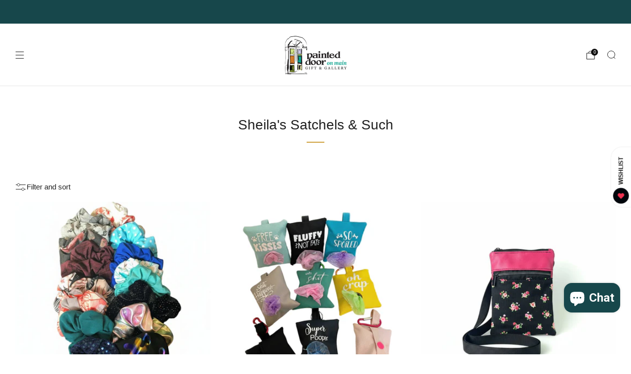

--- FILE ---
content_type: text/html; charset=utf-8
request_url: https://www.painteddooronmain.ca/collections/sheilas-satchels-such
body_size: 64607
content:

<!doctype html>
<html class="no-js" lang="en">
  <head>
    <meta charset="utf-8">
    <meta http-equiv="X-UA-Compatible" content="IE=edge,chrome=1">
    <meta name="viewport" content="width=device-width, initial-scale=1.0, height=device-height, minimum-scale=1.0">
    <meta name="theme-color" content="#17474b">

    <!-- Network optimisations -->
<link rel="preconnect" href="//cdn.shopify.com" crossorigin>
<link rel="preconnect" href="//fonts.shopifycdn.com" crossorigin>

<link rel="preload" as="style" href="//www.painteddooronmain.ca/cdn/shop/t/19/assets/base.css?v=9739988951671909021768863070">

<link rel="preload" href="" as="font" type="font/woff2" crossorigin>
<link rel="preload" href="" as="font" type="font/woff2" crossorigin>

<link rel="canonical" href="https://www.painteddooronmain.ca/collections/sheilas-satchels-such">
      <link rel="shortcut icon" href="//www.painteddooronmain.ca/cdn/shop/files/favicon.jpg?crop=center&height=32&v=1614708978&width=32" type="image/png">
    

    <!-- Title and description ================================================== -->
    <title>Shop Sheila&#39;s Satchels &amp; Such Now - Painted Door on Main</title><meta name="description" content="Find Sheila&#39;s Satchels and more at Painted Door on Main in Beaumont, Alberta. Shop local for unique, Canadian made products."><!-- /snippets/social-meta-tags.liquid -->

<meta property="og:site_name" content="Painted Door on Main">
<meta property="og:url" content="https://www.painteddooronmain.ca/collections/sheilas-satchels-such">
<meta property="og:title" content="Shop Sheila&#39;s Satchels &amp; Such Now - Painted Door on Main">
<meta property="og:type" content="website">
<meta property="og:description" content="Find Sheila&#39;s Satchels and more at Painted Door on Main in Beaumont, Alberta. Shop local for unique, Canadian made products."><meta property="og:image" content="http://www.painteddooronmain.ca/cdn/shop/files/PDOM_logo_2020_rgb_f2952f54-d775-4767-9b5b-44f1853d1677.jpg?v=1617152523">
  <meta property="og:image:secure_url" content="https://www.painteddooronmain.ca/cdn/shop/files/PDOM_logo_2020_rgb_f2952f54-d775-4767-9b5b-44f1853d1677.jpg?v=1617152523">
  <meta property="og:image:width" content="1553">
  <meta property="og:image:height" content="961"><meta name="twitter:card" content="summary_large_image">
<meta name="twitter:title" content="Shop Sheila&#39;s Satchels &amp; Such Now - Painted Door on Main">
<meta name="twitter:description" content="Find Sheila&#39;s Satchels and more at Painted Door on Main in Beaumont, Alberta. Shop local for unique, Canadian made products.">

<!-- JS before CSSOM =================================================== -->
    <script async crossorigin fetchpriority="high" src="/cdn/shopifycloud/importmap-polyfill/es-modules-shim.2.4.0.js"></script>
<script type="text/javascript">
      theme = {};
      theme.t = {};

      theme.cart = {};
      theme.money_format = '${{amount}}';
      theme.money_with_currency_format = '${{amount}} CAD';
      theme.money_product_price_format = '${{amount}}';
      theme.money_total_price_format = '${{amount}}';
      theme.localize = (string, value = '') => {
        switch (string) {
          case 'ADD_TO_CART':
            return 'Add to cart';
          case 'PRE_ORDER':
            return 'Pre-order';
          case 'CART_ITEM_PLURAL':
            return 'items';
          case 'CART_ITEM_SINGULAR':
            return 'item';
          case 'DISCOUNT_CURRENCY':
            return 'Save [discount]'.replace(
              '[discount]',
              value,
            );
          case 'DISCOUNT_PERCENTAGE':
            return 'Save [discount]%'.replace(
              '[discount]',
              value,
            );
          case 'DISCOUNT_TEXT':
            return 'On Sale';
          case 'ERROR_PRODUCTS':
            return 'Could not load products';
          case 'FROM_PRICE':
            return 'from';
          case 'GIFT_CARD_RECIPIENT_EMAIL':
            return 'Email';
          case 'GIFT_CARD_RECIPIENT_NAME':
            return 'Name';
          case 'GIFT_CARD_RECIPIENT_MESSAGE':
            return 'Message';
          case 'QTY_NOTICE_IN_STOCK':
            return 'In stock';
          case 'QTY_NOTICE_CONTINUE_SELLING':
            return 'In stock';
          case 'QTY_NOTICE_LOW_STOCK':
            return 'Low stock';
          case 'QTY_NOTICE_NUMBER_IN_STOCK_HTML':
            return '<span>[qty]</span> in stock'.replace(
              '[qty]',
              value,
            );
          case 'QTY_NOTICE_NUMBER_LOW_STOCK_HTML':
            return 'Only <span>[qty]</span> in stock'.replace(
              '[qty]',
              value,
            );
          case 'QTY_NOTICE_SOLD_OUT':
            return 'Out of stock';
          case 'REGULAR_PRICE':
            return 'Regular price';
          case 'SALE_PRICE':
            return 'Sale price';
          case 'SKU':
            return 'SKU';
          case 'SOLD_OUT':
            return 'Sold out';
          case 'UNAVAILABLE':
            return 'Unavailable';
          case 'UNIT_PRICE_LABEL':
            return 'Unit price';
          case 'UNIT_PRICE_SEPARATOR':
            return 'per';
          default:
            return '';
        }
      };
    </script>
    <script type="text/javascript">
      document.documentElement.classList.replace('no-js', 'js');
      if (window.matchMedia('(pointer: coarse)').matches) {
        document.documentElement.classList.add('touchevents');
      } else {
        document.documentElement.classList.add('no-touchevents');
      }
    </script>

    <!-- CSS ================================================== -->
    
<style data-shopify>
  :root {
    --color--brand: #17474b;
    --color--brand-dark: #113537;
    --color--brand-light: #1d595f;

    --color--accent: #17474b;
    --color--accent-dark: #113537;

    --color--link: #3bb6c0;
    --color--link-dark: #000000;

    --color--text: #212121;
    --color--text-rgb: 33, 33, 33;
    --color--text-light: rgba(33, 33, 33, 0.7);
    --color--text-lighter: rgba(33, 33, 33, 0.55);
    --color--text-lightest: rgba(33, 33, 33, 0.2);
    --color--text-bg: rgba(33, 33, 33, 0.06);

    --color--headings: #212121;
    --color--alt-text: #8b8b8b;
    --color--btn: #ffffff;

    --color--product-bg: rgba(0,0,0,0);
    --color--product-sale: #cfa03c;

    --color--low-stock: #C00000;
    --color--in-stock: #4A9F53;

    --color--title-border: #cfa03c;

    --color--drawer-bg: #ffffff;

    --color--bg: #ffffff;
    --color--bg-rgb: 255, 255, 255;
    --color--bg-alpha: rgba(255, 255, 255, 0.8);
    --color--bg-light: #ffffff;
    --color--bg-dark: #f2f2f2;

    --color--drop-shadow: rgba(0, 0, 0, 0.08);

    --color--label-brand: #17474b;
    --color--label-sold_out: #f2f2f2;
    --color--label-discount: #cfa03c;
    --color--label-new: #cfa03c;
    --color--label-pre-order: #bbfcbb;
    --color--label-custom1: #f2f2f2;
    --color--label-custom2: #f2f2f2;

    --color--text-label-brand: #FFFFFF;
    --color--text-label-sold_out: #212121;
    --color--text-label-discount: #ffffff;
    --color--text-label-new: #ffffff;
    --color--text-label-pre-order: #212121;
    --color--text-label-custom_one: #212121;
    --color--text-label-custom_two: #212121;

    --font--size-base: 14.0;
    --font--line-base: 30;

    --font--size-h1: 35;
    --font--size-h2: 28;
    --font--size-h3: 23;
    --font--size-h4: 21;
    --font--size-h5: 18;
    --font--size-h6: 17;

    --font--size-grid: 17;
    --font--size-nav: 12;
    --font--size-mobile-nav: 14;
    --font--size-mega-menu: 12;
    --font--size-product-form-headings: 15;

    --font--body: Helvetica, Arial, sans-serif;
    --font--body-style: normal;
    --font--body-weight: 400;

    --font--title: Helvetica, Arial, sans-serif;
    --font--title-weight: 400;
    --font--title-style: normal;
    --font--title-space: 0px;
    --font--title-transform: none;
    --font--title-border: 1;
    --font--title-border-size: 2px;

    --font--button: Helvetica, Arial, sans-serif;
    --font--button-weight: 400;
    --font--button-style: normal;

    --font--button-space: 1px;
    --font--button-transform: none;
    --font--button-size: 12;
    --font--button-mobile-size: 12;

    --font--label: Helvetica, Arial, sans-serif;
    --font--label-weight: 400;
    --font--label-style: normal;

    --font--label-space: 1px;
    --font--label-transform: uppercase;
    --font--label-size: 14;
    --font--label-mobile-size: 12px;

    --font--nav-spacing: 33px;

    --radius-button: 8px;
    --radius-small-button: 8px;
    --radius-variant-button: 8;
    --radius-form: 9px;
    --radius-label: 8px;
    --radius-popup: 8px;
    --radius-container: 8px;
    --radius-media: 0;
    --radius-menu: 7px;
  }
</style>

    <style>
  



</style>

<link href="//www.painteddooronmain.ca/cdn/shop/t/19/assets/base.css?v=9739988951671909021768863070" rel="stylesheet" type="text/css" media="all" />
<link rel="stylesheet" href="//www.painteddooronmain.ca/cdn/shop/t/19/assets/global.css?v=122749812219089896061767986066" media="print" onload="this.media='all'">
<noscript>
  <link href="//www.painteddooronmain.ca/cdn/shop/t/19/assets/global.css?v=122749812219089896061767986066" rel="stylesheet" type="text/css" media="all" />
</noscript>



    <!-- JS after CSSOM=================================================== -->
    <script src="//www.painteddooronmain.ca/cdn/shop/t/19/assets/es-module-shims.lib.js?v=86278180103148927641767986066" async></script>
    <script src="//www.painteddooronmain.ca/cdn/shop/t/19/assets/form-request-submit-polyfill.lib.js?v=58675927338542652621767986066" async></script>
    <script type="importmap">
      {
        "imports": {
          "a11y-dialog": "//www.painteddooronmain.ca/cdn/shop/t/19/assets/a11y-dialog.lib.js?v=104253362646731580201767986065",
          "animations": "//www.painteddooronmain.ca/cdn/shop/t/19/assets/animations.js?v=108386889977020216841767986065",
          "cart-components": "//www.painteddooronmain.ca/cdn/shop/t/19/assets/cart-components.js?v=111286232996226158641767986065",
          "cart-plugins": "//www.painteddooronmain.ca/cdn/shop/t/19/assets/cart-plugins.js?v=111706759828718451181767986065",
          "cart-store": "//www.painteddooronmain.ca/cdn/shop/t/19/assets/cart-store.js?v=118117448832980791111767986065",
          "deferred-media": "//www.painteddooronmain.ca/cdn/shop/t/19/assets/deferred-media.js?v=78538159948894601851767986065",
          "details-disclosure": "//www.painteddooronmain.ca/cdn/shop/t/19/assets/details-disclosure.js?v=38950630888206911021767986066",
          "dotlottie": "//www.painteddooronmain.ca/cdn/shop/t/19/assets/dotlottie.lib.js?v=154950466484778585161767986066",
          "googlemaps-js-api-loader": "//www.painteddooronmain.ca/cdn/shop/t/19/assets/googlemaps-js-api-loader.lib.js?v=103621046827594995431767986066",
          "immer": "//www.painteddooronmain.ca/cdn/shop/t/19/assets/immer.lib.js?v=169763567668630566711767986066",
          "items-scroll": "//www.painteddooronmain.ca/cdn/shop/t/19/assets/items-scroll.js?v=89250833591104993371767986066",
          "js-cookie": "//www.painteddooronmain.ca/cdn/shop/t/19/assets/js-cookie.lib.js?v=3581927202830304741767986066",
          "map-settings": "//www.painteddooronmain.ca/cdn/shop/t/19/assets/map-settings.js?v=104006310661936446291767986066",
          "modal-dialog": "//www.painteddooronmain.ca/cdn/shop/t/19/assets/modal-dialog.js?v=20747059355321374381767986066",
          "motion": "//www.painteddooronmain.ca/cdn/shop/t/19/assets/motion.lib.js?v=110055894879790098521767986066",
          "photoswipe": "//www.painteddooronmain.ca/cdn/shop/t/19/assets/photoswipe.lib.js?v=36920987670241145981767986066",
          "photoswipe-lightbox": "//www.painteddooronmain.ca/cdn/shop/t/19/assets/photoswipe-lightbox.lib.js?v=83729992335105174081767986066",
          "popup-dialog": "//www.painteddooronmain.ca/cdn/shop/t/19/assets/popup-dialog.js?v=74576567256221747071767986066",
          "scrollyfills": "//www.painteddooronmain.ca/cdn/shop/t/19/assets/scrollyfills.lib.js?v=21481897461248666781767986067",
          "store-data": "//www.painteddooronmain.ca/cdn/shop/t/19/assets/store-data.js?v=171566966894717771281768023399",
          "swatch-colors": "//www.painteddooronmain.ca/cdn/shop/t/19/assets/swatch-colors.js?v=96462366076270370621767986080",
          "swiper": "//www.painteddooronmain.ca/cdn/shop/t/19/assets/swiper.lib.js?v=100231126976640480081767986067",
          "utils": "//www.painteddooronmain.ca/cdn/shop/t/19/assets/utils.lib.js?v=83618938464516255631767986067",
          "vlite": "//www.painteddooronmain.ca/cdn/shop/t/19/assets/vlite.lib.js?v=9079485355984040521767986068",
          "zustand": "//www.painteddooronmain.ca/cdn/shop/t/19/assets/zustand.lib.js?v=77427273780522837891767986068"
        }
      }
    </script>
    <link rel="modulepreload" href="//www.painteddooronmain.ca/cdn/shop/t/19/assets/utils.lib.js?v=83618938464516255631767986067"><script src="//www.painteddooronmain.ca/cdn/shop/t/19/assets/global.js?v=126595367198272446441767986066" defer="defer"></script>
    <script src="//www.painteddooronmain.ca/cdn/shop/t/19/assets/image-skeleton.js?v=106077744303847085641767986066" type="module"></script>
    <script src="//www.painteddooronmain.ca/cdn/shop/t/19/assets/animations.js?v=108386889977020216841767986065" type="module"></script>
    <script src="//www.painteddooronmain.ca/cdn/shop/t/19/assets/cart-store.js?v=118117448832980791111767986065" type="module"></script>
    <script src="//www.painteddooronmain.ca/cdn/shop/t/19/assets/popup-dialog.js?v=74576567256221747071767986066" type="module"></script>
    <script src="//www.painteddooronmain.ca/cdn/shop/t/19/assets/modal-dialog.js?v=20747059355321374381767986066" type="module"></script>
    <script src="//www.painteddooronmain.ca/cdn/shop/t/19/assets/media-carousel.js?v=153289103370107322111767986066" type="module"></script>
    <script src="//www.painteddooronmain.ca/cdn/shop/t/19/assets/quantity-input.js?v=86321781025278613171767986067" type="module"></script>
    <script src="//www.painteddooronmain.ca/cdn/shop/t/19/assets/staged-action.js?v=57498715711744870231767986067" type="module"></script>
    <script src="//www.painteddooronmain.ca/cdn/shop/t/19/assets/dynamic-button.js?v=124943469890868650071767986066" type="module"></script>
    <script src="//www.painteddooronmain.ca/cdn/shop/t/19/assets/product-form.js?v=37779107406454908591767986066" type="module"></script>
    <script src="//www.painteddooronmain.ca/cdn/shop/t/19/assets/cart-link.js?v=23110473682800828071767986065" type="module"></script>
    <script src="//www.painteddooronmain.ca/cdn/shop/t/19/assets/cart-components.js?v=111286232996226158641767986065" type="module"></script>
    <script src="//www.painteddooronmain.ca/cdn/shop/t/19/assets/deferred-media.js?v=78538159948894601851767986065" type="module"></script>
    <script src="//www.painteddooronmain.ca/cdn/shop/t/19/assets/header-container.js?v=88943774214020763511767986066" type="module"></script><script src="//www.painteddooronmain.ca/cdn/shop/t/19/assets/cart-free-shipping-bar.js?v=13371988690262255181767986065" type="module"></script><script src="//www.painteddooronmain.ca/cdn/shop/t/19/assets/product-cards.js?v=119360092779845819441767986066" type="module"></script>
    <script src="//www.painteddooronmain.ca/cdn/shop/t/19/assets/quick-shop.js?v=174040088853230364511767986067" type="module"></script>

    <script src="//www.painteddooronmain.ca/cdn/shop/t/19/assets/custom.js?v=101612360477050417211767986065" defer="defer"></script><script src="//www.painteddooronmain.ca/cdn/shop/t/19/assets/swatch-colors.js?v=96462366076270370621767986080" type="module"></script><script src="//www.painteddooronmain.ca/cdn/shop/t/19/assets/details-disclosure.js?v=38950630888206911021767986066" type="module"></script>
    <script src="//www.painteddooronmain.ca/cdn/shop/t/19/assets/header-details-disclosure.js?v=136202714933820536781767986066" type="module"></script>
    <script src="//www.painteddooronmain.ca/cdn/shop/t/19/assets/nested-menu.js?v=53243661712293410791767986066" type="module"></script>
    <script src="//www.painteddooronmain.ca/cdn/shop/t/19/assets/drawer-menu.js?v=112278693327509456951767986066" type="module"></script>

    <script src="//www.painteddooronmain.ca/cdn/shop/t/19/assets/product-card-spinner.js?v=25774890984037457101767986066" type="module"></script>
    <script src="//www.painteddooronmain.ca/cdn/shop/t/19/assets/product-card-swatches.js?v=29588182373378967521767986066" type="module"></script><script src="//www.painteddooronmain.ca/cdn/shop/t/19/assets/recent-searches.js?v=67153266499646866251767986067" type="module"></script>

    

    <!-- Header hook for plugins ================================================== --><script>window.performance && window.performance.mark && window.performance.mark('shopify.content_for_header.start');</script><meta name="facebook-domain-verification" content="gpgk9pahtprkajwud44ylwwumn46qt">
<meta name="google-site-verification" content="vPjEo5btR_wSuVIlVzCKsQ3T0m0nDtDu3BLHWL5gpTo">
<meta id="shopify-digital-wallet" name="shopify-digital-wallet" content="/54894297273/digital_wallets/dialog">
<meta name="shopify-checkout-api-token" content="070ec30632b03c4c13615f77476c00de">
<meta id="in-context-paypal-metadata" data-shop-id="54894297273" data-venmo-supported="false" data-environment="production" data-locale="en_US" data-paypal-v4="true" data-currency="CAD">
<link rel="alternate" type="application/atom+xml" title="Feed" href="/collections/sheilas-satchels-such.atom" />
<link rel="alternate" type="application/json+oembed" href="https://www.painteddooronmain.ca/collections/sheilas-satchels-such.oembed">
<script async="async" src="/checkouts/internal/preloads.js?locale=en-CA"></script>
<link rel="preconnect" href="https://shop.app" crossorigin="anonymous">
<script async="async" src="https://shop.app/checkouts/internal/preloads.js?locale=en-CA&shop_id=54894297273" crossorigin="anonymous"></script>
<script id="apple-pay-shop-capabilities" type="application/json">{"shopId":54894297273,"countryCode":"CA","currencyCode":"CAD","merchantCapabilities":["supports3DS"],"merchantId":"gid:\/\/shopify\/Shop\/54894297273","merchantName":"Painted Door on Main","requiredBillingContactFields":["postalAddress","email","phone"],"requiredShippingContactFields":["postalAddress","email","phone"],"shippingType":"shipping","supportedNetworks":["visa","masterCard","amex","discover","interac","jcb"],"total":{"type":"pending","label":"Painted Door on Main","amount":"1.00"},"shopifyPaymentsEnabled":true,"supportsSubscriptions":true}</script>
<script id="shopify-features" type="application/json">{"accessToken":"070ec30632b03c4c13615f77476c00de","betas":["rich-media-storefront-analytics"],"domain":"www.painteddooronmain.ca","predictiveSearch":true,"shopId":54894297273,"locale":"en"}</script>
<script>var Shopify = Shopify || {};
Shopify.shop = "painted-door-on-main.myshopify.com";
Shopify.locale = "en";
Shopify.currency = {"active":"CAD","rate":"1.0"};
Shopify.country = "CA";
Shopify.theme = {"name":"Venue","id":157327851779,"schema_name":"Venue","schema_version":"18.0.1","theme_store_id":836,"role":"main"};
Shopify.theme.handle = "null";
Shopify.theme.style = {"id":null,"handle":null};
Shopify.cdnHost = "www.painteddooronmain.ca/cdn";
Shopify.routes = Shopify.routes || {};
Shopify.routes.root = "/";</script>
<script type="module">!function(o){(o.Shopify=o.Shopify||{}).modules=!0}(window);</script>
<script>!function(o){function n(){var o=[];function n(){o.push(Array.prototype.slice.apply(arguments))}return n.q=o,n}var t=o.Shopify=o.Shopify||{};t.loadFeatures=n(),t.autoloadFeatures=n()}(window);</script>
<script>
  window.ShopifyPay = window.ShopifyPay || {};
  window.ShopifyPay.apiHost = "shop.app\/pay";
  window.ShopifyPay.redirectState = null;
</script>
<script id="shop-js-analytics" type="application/json">{"pageType":"collection"}</script>
<script defer="defer" async type="module" src="//www.painteddooronmain.ca/cdn/shopifycloud/shop-js/modules/v2/client.init-shop-cart-sync_BdyHc3Nr.en.esm.js"></script>
<script defer="defer" async type="module" src="//www.painteddooronmain.ca/cdn/shopifycloud/shop-js/modules/v2/chunk.common_Daul8nwZ.esm.js"></script>
<script type="module">
  await import("//www.painteddooronmain.ca/cdn/shopifycloud/shop-js/modules/v2/client.init-shop-cart-sync_BdyHc3Nr.en.esm.js");
await import("//www.painteddooronmain.ca/cdn/shopifycloud/shop-js/modules/v2/chunk.common_Daul8nwZ.esm.js");

  window.Shopify.SignInWithShop?.initShopCartSync?.({"fedCMEnabled":true,"windoidEnabled":true});

</script>
<script>
  window.Shopify = window.Shopify || {};
  if (!window.Shopify.featureAssets) window.Shopify.featureAssets = {};
  window.Shopify.featureAssets['shop-js'] = {"shop-cart-sync":["modules/v2/client.shop-cart-sync_QYOiDySF.en.esm.js","modules/v2/chunk.common_Daul8nwZ.esm.js"],"init-fed-cm":["modules/v2/client.init-fed-cm_DchLp9rc.en.esm.js","modules/v2/chunk.common_Daul8nwZ.esm.js"],"shop-button":["modules/v2/client.shop-button_OV7bAJc5.en.esm.js","modules/v2/chunk.common_Daul8nwZ.esm.js"],"init-windoid":["modules/v2/client.init-windoid_DwxFKQ8e.en.esm.js","modules/v2/chunk.common_Daul8nwZ.esm.js"],"shop-cash-offers":["modules/v2/client.shop-cash-offers_DWtL6Bq3.en.esm.js","modules/v2/chunk.common_Daul8nwZ.esm.js","modules/v2/chunk.modal_CQq8HTM6.esm.js"],"shop-toast-manager":["modules/v2/client.shop-toast-manager_CX9r1SjA.en.esm.js","modules/v2/chunk.common_Daul8nwZ.esm.js"],"init-shop-email-lookup-coordinator":["modules/v2/client.init-shop-email-lookup-coordinator_UhKnw74l.en.esm.js","modules/v2/chunk.common_Daul8nwZ.esm.js"],"pay-button":["modules/v2/client.pay-button_DzxNnLDY.en.esm.js","modules/v2/chunk.common_Daul8nwZ.esm.js"],"avatar":["modules/v2/client.avatar_BTnouDA3.en.esm.js"],"init-shop-cart-sync":["modules/v2/client.init-shop-cart-sync_BdyHc3Nr.en.esm.js","modules/v2/chunk.common_Daul8nwZ.esm.js"],"shop-login-button":["modules/v2/client.shop-login-button_D8B466_1.en.esm.js","modules/v2/chunk.common_Daul8nwZ.esm.js","modules/v2/chunk.modal_CQq8HTM6.esm.js"],"init-customer-accounts-sign-up":["modules/v2/client.init-customer-accounts-sign-up_C8fpPm4i.en.esm.js","modules/v2/client.shop-login-button_D8B466_1.en.esm.js","modules/v2/chunk.common_Daul8nwZ.esm.js","modules/v2/chunk.modal_CQq8HTM6.esm.js"],"init-shop-for-new-customer-accounts":["modules/v2/client.init-shop-for-new-customer-accounts_CVTO0Ztu.en.esm.js","modules/v2/client.shop-login-button_D8B466_1.en.esm.js","modules/v2/chunk.common_Daul8nwZ.esm.js","modules/v2/chunk.modal_CQq8HTM6.esm.js"],"init-customer-accounts":["modules/v2/client.init-customer-accounts_dRgKMfrE.en.esm.js","modules/v2/client.shop-login-button_D8B466_1.en.esm.js","modules/v2/chunk.common_Daul8nwZ.esm.js","modules/v2/chunk.modal_CQq8HTM6.esm.js"],"shop-follow-button":["modules/v2/client.shop-follow-button_CkZpjEct.en.esm.js","modules/v2/chunk.common_Daul8nwZ.esm.js","modules/v2/chunk.modal_CQq8HTM6.esm.js"],"lead-capture":["modules/v2/client.lead-capture_BntHBhfp.en.esm.js","modules/v2/chunk.common_Daul8nwZ.esm.js","modules/v2/chunk.modal_CQq8HTM6.esm.js"],"checkout-modal":["modules/v2/client.checkout-modal_CfxcYbTm.en.esm.js","modules/v2/chunk.common_Daul8nwZ.esm.js","modules/v2/chunk.modal_CQq8HTM6.esm.js"],"shop-login":["modules/v2/client.shop-login_Da4GZ2H6.en.esm.js","modules/v2/chunk.common_Daul8nwZ.esm.js","modules/v2/chunk.modal_CQq8HTM6.esm.js"],"payment-terms":["modules/v2/client.payment-terms_MV4M3zvL.en.esm.js","modules/v2/chunk.common_Daul8nwZ.esm.js","modules/v2/chunk.modal_CQq8HTM6.esm.js"]};
</script>
<script>(function() {
  var isLoaded = false;
  function asyncLoad() {
    if (isLoaded) return;
    isLoaded = true;
    var urls = ["https:\/\/chimpstatic.com\/mcjs-connected\/js\/users\/e1de536e1f6b9c03ea54a9b95\/c1953cdebcf458e9d393745b1.js?shop=painted-door-on-main.myshopify.com","","\/\/cdn.shopify.com\/proxy\/54a6fced5bcf4cdddbbae1e96359994a7639a3fed45131fdd906cb25f3476fe4\/forms-akamai.smsbump.com\/860883\/form_362301.js?ver=1768264150\u0026shop=painted-door-on-main.myshopify.com\u0026sp-cache-control=cHVibGljLCBtYXgtYWdlPTkwMA","\/\/cdn.shopify.com\/proxy\/47a6f79c89e34a84266c54e6ed5f74dc0cbdfedf3135791dbbef2eed37bd547a\/forms-akamai.smsbump.com\/860883\/form_365270.js?ver=1742661574\u0026shop=painted-door-on-main.myshopify.com\u0026sp-cache-control=cHVibGljLCBtYXgtYWdlPTkwMA","https:\/\/img0.socialshopwave.com\/ssw-empty.js?shop=painted-door-on-main.myshopify.com"];
    for (var i = 0; i < urls.length; i++) {
      var s = document.createElement('script');
      s.type = 'text/javascript';
      s.async = true;
      s.src = urls[i];
      var x = document.getElementsByTagName('script')[0];
      x.parentNode.insertBefore(s, x);
    }
  };
  if(window.attachEvent) {
    window.attachEvent('onload', asyncLoad);
  } else {
    window.addEventListener('load', asyncLoad, false);
  }
})();</script>
<script id="__st">var __st={"a":54894297273,"offset":-25200,"reqid":"5c2fa095-848c-4752-8fe1-845bad38b4aa-1768944465","pageurl":"www.painteddooronmain.ca\/collections\/sheilas-satchels-such","u":"bc07a873155a","p":"collection","rtyp":"collection","rid":262399295673};</script>
<script>window.ShopifyPaypalV4VisibilityTracking = true;</script>
<script id="captcha-bootstrap">!function(){'use strict';const t='contact',e='account',n='new_comment',o=[[t,t],['blogs',n],['comments',n],[t,'customer']],c=[[e,'customer_login'],[e,'guest_login'],[e,'recover_customer_password'],[e,'create_customer']],r=t=>t.map((([t,e])=>`form[action*='/${t}']:not([data-nocaptcha='true']) input[name='form_type'][value='${e}']`)).join(','),a=t=>()=>t?[...document.querySelectorAll(t)].map((t=>t.form)):[];function s(){const t=[...o],e=r(t);return a(e)}const i='password',u='form_key',d=['recaptcha-v3-token','g-recaptcha-response','h-captcha-response',i],f=()=>{try{return window.sessionStorage}catch{return}},m='__shopify_v',_=t=>t.elements[u];function p(t,e,n=!1){try{const o=window.sessionStorage,c=JSON.parse(o.getItem(e)),{data:r}=function(t){const{data:e,action:n}=t;return t[m]||n?{data:e,action:n}:{data:t,action:n}}(c);for(const[e,n]of Object.entries(r))t.elements[e]&&(t.elements[e].value=n);n&&o.removeItem(e)}catch(o){console.error('form repopulation failed',{error:o})}}const l='form_type',E='cptcha';function T(t){t.dataset[E]=!0}const w=window,h=w.document,L='Shopify',v='ce_forms',y='captcha';let A=!1;((t,e)=>{const n=(g='f06e6c50-85a8-45c8-87d0-21a2b65856fe',I='https://cdn.shopify.com/shopifycloud/storefront-forms-hcaptcha/ce_storefront_forms_captcha_hcaptcha.v1.5.2.iife.js',D={infoText:'Protected by hCaptcha',privacyText:'Privacy',termsText:'Terms'},(t,e,n)=>{const o=w[L][v],c=o.bindForm;if(c)return c(t,g,e,D).then(n);var r;o.q.push([[t,g,e,D],n]),r=I,A||(h.body.append(Object.assign(h.createElement('script'),{id:'captcha-provider',async:!0,src:r})),A=!0)});var g,I,D;w[L]=w[L]||{},w[L][v]=w[L][v]||{},w[L][v].q=[],w[L][y]=w[L][y]||{},w[L][y].protect=function(t,e){n(t,void 0,e),T(t)},Object.freeze(w[L][y]),function(t,e,n,w,h,L){const[v,y,A,g]=function(t,e,n){const i=e?o:[],u=t?c:[],d=[...i,...u],f=r(d),m=r(i),_=r(d.filter((([t,e])=>n.includes(e))));return[a(f),a(m),a(_),s()]}(w,h,L),I=t=>{const e=t.target;return e instanceof HTMLFormElement?e:e&&e.form},D=t=>v().includes(t);t.addEventListener('submit',(t=>{const e=I(t);if(!e)return;const n=D(e)&&!e.dataset.hcaptchaBound&&!e.dataset.recaptchaBound,o=_(e),c=g().includes(e)&&(!o||!o.value);(n||c)&&t.preventDefault(),c&&!n&&(function(t){try{if(!f())return;!function(t){const e=f();if(!e)return;const n=_(t);if(!n)return;const o=n.value;o&&e.removeItem(o)}(t);const e=Array.from(Array(32),(()=>Math.random().toString(36)[2])).join('');!function(t,e){_(t)||t.append(Object.assign(document.createElement('input'),{type:'hidden',name:u})),t.elements[u].value=e}(t,e),function(t,e){const n=f();if(!n)return;const o=[...t.querySelectorAll(`input[type='${i}']`)].map((({name:t})=>t)),c=[...d,...o],r={};for(const[a,s]of new FormData(t).entries())c.includes(a)||(r[a]=s);n.setItem(e,JSON.stringify({[m]:1,action:t.action,data:r}))}(t,e)}catch(e){console.error('failed to persist form',e)}}(e),e.submit())}));const S=(t,e)=>{t&&!t.dataset[E]&&(n(t,e.some((e=>e===t))),T(t))};for(const o of['focusin','change'])t.addEventListener(o,(t=>{const e=I(t);D(e)&&S(e,y())}));const B=e.get('form_key'),M=e.get(l),P=B&&M;t.addEventListener('DOMContentLoaded',(()=>{const t=y();if(P)for(const e of t)e.elements[l].value===M&&p(e,B);[...new Set([...A(),...v().filter((t=>'true'===t.dataset.shopifyCaptcha))])].forEach((e=>S(e,t)))}))}(h,new URLSearchParams(w.location.search),n,t,e,['guest_login'])})(!0,!0)}();</script>
<script integrity="sha256-4kQ18oKyAcykRKYeNunJcIwy7WH5gtpwJnB7kiuLZ1E=" data-source-attribution="shopify.loadfeatures" defer="defer" src="//www.painteddooronmain.ca/cdn/shopifycloud/storefront/assets/storefront/load_feature-a0a9edcb.js" crossorigin="anonymous"></script>
<script crossorigin="anonymous" defer="defer" src="//www.painteddooronmain.ca/cdn/shopifycloud/storefront/assets/shopify_pay/storefront-65b4c6d7.js?v=20250812"></script>
<script data-source-attribution="shopify.dynamic_checkout.dynamic.init">var Shopify=Shopify||{};Shopify.PaymentButton=Shopify.PaymentButton||{isStorefrontPortableWallets:!0,init:function(){window.Shopify.PaymentButton.init=function(){};var t=document.createElement("script");t.src="https://www.painteddooronmain.ca/cdn/shopifycloud/portable-wallets/latest/portable-wallets.en.js",t.type="module",document.head.appendChild(t)}};
</script>
<script data-source-attribution="shopify.dynamic_checkout.buyer_consent">
  function portableWalletsHideBuyerConsent(e){var t=document.getElementById("shopify-buyer-consent"),n=document.getElementById("shopify-subscription-policy-button");t&&n&&(t.classList.add("hidden"),t.setAttribute("aria-hidden","true"),n.removeEventListener("click",e))}function portableWalletsShowBuyerConsent(e){var t=document.getElementById("shopify-buyer-consent"),n=document.getElementById("shopify-subscription-policy-button");t&&n&&(t.classList.remove("hidden"),t.removeAttribute("aria-hidden"),n.addEventListener("click",e))}window.Shopify?.PaymentButton&&(window.Shopify.PaymentButton.hideBuyerConsent=portableWalletsHideBuyerConsent,window.Shopify.PaymentButton.showBuyerConsent=portableWalletsShowBuyerConsent);
</script>
<script data-source-attribution="shopify.dynamic_checkout.cart.bootstrap">document.addEventListener("DOMContentLoaded",(function(){function t(){return document.querySelector("shopify-accelerated-checkout-cart, shopify-accelerated-checkout")}if(t())Shopify.PaymentButton.init();else{new MutationObserver((function(e,n){t()&&(Shopify.PaymentButton.init(),n.disconnect())})).observe(document.body,{childList:!0,subtree:!0})}}));
</script>
<link id="shopify-accelerated-checkout-styles" rel="stylesheet" media="screen" href="https://www.painteddooronmain.ca/cdn/shopifycloud/portable-wallets/latest/accelerated-checkout-backwards-compat.css" crossorigin="anonymous">
<style id="shopify-accelerated-checkout-cart">
        #shopify-buyer-consent {
  margin-top: 1em;
  display: inline-block;
  width: 100%;
}

#shopify-buyer-consent.hidden {
  display: none;
}

#shopify-subscription-policy-button {
  background: none;
  border: none;
  padding: 0;
  text-decoration: underline;
  font-size: inherit;
  cursor: pointer;
}

#shopify-subscription-policy-button::before {
  box-shadow: none;
}

      </style>

<script>window.performance && window.performance.mark && window.performance.mark('shopify.content_for_header.end');</script><script src="https://cdn.shopify.com/extensions/e4b3a77b-20c9-4161-b1bb-deb87046128d/inbox-1253/assets/inbox-chat-loader.js" type="text/javascript" defer="defer"></script>
<link href="https://monorail-edge.shopifysvc.com" rel="dns-prefetch">
<script>(function(){if ("sendBeacon" in navigator && "performance" in window) {try {var session_token_from_headers = performance.getEntriesByType('navigation')[0].serverTiming.find(x => x.name == '_s').description;} catch {var session_token_from_headers = undefined;}var session_cookie_matches = document.cookie.match(/_shopify_s=([^;]*)/);var session_token_from_cookie = session_cookie_matches && session_cookie_matches.length === 2 ? session_cookie_matches[1] : "";var session_token = session_token_from_headers || session_token_from_cookie || "";function handle_abandonment_event(e) {var entries = performance.getEntries().filter(function(entry) {return /monorail-edge.shopifysvc.com/.test(entry.name);});if (!window.abandonment_tracked && entries.length === 0) {window.abandonment_tracked = true;var currentMs = Date.now();var navigation_start = performance.timing.navigationStart;var payload = {shop_id: 54894297273,url: window.location.href,navigation_start,duration: currentMs - navigation_start,session_token,page_type: "collection"};window.navigator.sendBeacon("https://monorail-edge.shopifysvc.com/v1/produce", JSON.stringify({schema_id: "online_store_buyer_site_abandonment/1.1",payload: payload,metadata: {event_created_at_ms: currentMs,event_sent_at_ms: currentMs}}));}}window.addEventListener('pagehide', handle_abandonment_event);}}());</script>
<script id="web-pixels-manager-setup">(function e(e,d,r,n,o){if(void 0===o&&(o={}),!Boolean(null===(a=null===(i=window.Shopify)||void 0===i?void 0:i.analytics)||void 0===a?void 0:a.replayQueue)){var i,a;window.Shopify=window.Shopify||{};var t=window.Shopify;t.analytics=t.analytics||{};var s=t.analytics;s.replayQueue=[],s.publish=function(e,d,r){return s.replayQueue.push([e,d,r]),!0};try{self.performance.mark("wpm:start")}catch(e){}var l=function(){var e={modern:/Edge?\/(1{2}[4-9]|1[2-9]\d|[2-9]\d{2}|\d{4,})\.\d+(\.\d+|)|Firefox\/(1{2}[4-9]|1[2-9]\d|[2-9]\d{2}|\d{4,})\.\d+(\.\d+|)|Chrom(ium|e)\/(9{2}|\d{3,})\.\d+(\.\d+|)|(Maci|X1{2}).+ Version\/(15\.\d+|(1[6-9]|[2-9]\d|\d{3,})\.\d+)([,.]\d+|)( \(\w+\)|)( Mobile\/\w+|) Safari\/|Chrome.+OPR\/(9{2}|\d{3,})\.\d+\.\d+|(CPU[ +]OS|iPhone[ +]OS|CPU[ +]iPhone|CPU IPhone OS|CPU iPad OS)[ +]+(15[._]\d+|(1[6-9]|[2-9]\d|\d{3,})[._]\d+)([._]\d+|)|Android:?[ /-](13[3-9]|1[4-9]\d|[2-9]\d{2}|\d{4,})(\.\d+|)(\.\d+|)|Android.+Firefox\/(13[5-9]|1[4-9]\d|[2-9]\d{2}|\d{4,})\.\d+(\.\d+|)|Android.+Chrom(ium|e)\/(13[3-9]|1[4-9]\d|[2-9]\d{2}|\d{4,})\.\d+(\.\d+|)|SamsungBrowser\/([2-9]\d|\d{3,})\.\d+/,legacy:/Edge?\/(1[6-9]|[2-9]\d|\d{3,})\.\d+(\.\d+|)|Firefox\/(5[4-9]|[6-9]\d|\d{3,})\.\d+(\.\d+|)|Chrom(ium|e)\/(5[1-9]|[6-9]\d|\d{3,})\.\d+(\.\d+|)([\d.]+$|.*Safari\/(?![\d.]+ Edge\/[\d.]+$))|(Maci|X1{2}).+ Version\/(10\.\d+|(1[1-9]|[2-9]\d|\d{3,})\.\d+)([,.]\d+|)( \(\w+\)|)( Mobile\/\w+|) Safari\/|Chrome.+OPR\/(3[89]|[4-9]\d|\d{3,})\.\d+\.\d+|(CPU[ +]OS|iPhone[ +]OS|CPU[ +]iPhone|CPU IPhone OS|CPU iPad OS)[ +]+(10[._]\d+|(1[1-9]|[2-9]\d|\d{3,})[._]\d+)([._]\d+|)|Android:?[ /-](13[3-9]|1[4-9]\d|[2-9]\d{2}|\d{4,})(\.\d+|)(\.\d+|)|Mobile Safari.+OPR\/([89]\d|\d{3,})\.\d+\.\d+|Android.+Firefox\/(13[5-9]|1[4-9]\d|[2-9]\d{2}|\d{4,})\.\d+(\.\d+|)|Android.+Chrom(ium|e)\/(13[3-9]|1[4-9]\d|[2-9]\d{2}|\d{4,})\.\d+(\.\d+|)|Android.+(UC? ?Browser|UCWEB|U3)[ /]?(15\.([5-9]|\d{2,})|(1[6-9]|[2-9]\d|\d{3,})\.\d+)\.\d+|SamsungBrowser\/(5\.\d+|([6-9]|\d{2,})\.\d+)|Android.+MQ{2}Browser\/(14(\.(9|\d{2,})|)|(1[5-9]|[2-9]\d|\d{3,})(\.\d+|))(\.\d+|)|K[Aa][Ii]OS\/(3\.\d+|([4-9]|\d{2,})\.\d+)(\.\d+|)/},d=e.modern,r=e.legacy,n=navigator.userAgent;return n.match(d)?"modern":n.match(r)?"legacy":"unknown"}(),u="modern"===l?"modern":"legacy",c=(null!=n?n:{modern:"",legacy:""})[u],f=function(e){return[e.baseUrl,"/wpm","/b",e.hashVersion,"modern"===e.buildTarget?"m":"l",".js"].join("")}({baseUrl:d,hashVersion:r,buildTarget:u}),m=function(e){var d=e.version,r=e.bundleTarget,n=e.surface,o=e.pageUrl,i=e.monorailEndpoint;return{emit:function(e){var a=e.status,t=e.errorMsg,s=(new Date).getTime(),l=JSON.stringify({metadata:{event_sent_at_ms:s},events:[{schema_id:"web_pixels_manager_load/3.1",payload:{version:d,bundle_target:r,page_url:o,status:a,surface:n,error_msg:t},metadata:{event_created_at_ms:s}}]});if(!i)return console&&console.warn&&console.warn("[Web Pixels Manager] No Monorail endpoint provided, skipping logging."),!1;try{return self.navigator.sendBeacon.bind(self.navigator)(i,l)}catch(e){}var u=new XMLHttpRequest;try{return u.open("POST",i,!0),u.setRequestHeader("Content-Type","text/plain"),u.send(l),!0}catch(e){return console&&console.warn&&console.warn("[Web Pixels Manager] Got an unhandled error while logging to Monorail."),!1}}}}({version:r,bundleTarget:l,surface:e.surface,pageUrl:self.location.href,monorailEndpoint:e.monorailEndpoint});try{o.browserTarget=l,function(e){var d=e.src,r=e.async,n=void 0===r||r,o=e.onload,i=e.onerror,a=e.sri,t=e.scriptDataAttributes,s=void 0===t?{}:t,l=document.createElement("script"),u=document.querySelector("head"),c=document.querySelector("body");if(l.async=n,l.src=d,a&&(l.integrity=a,l.crossOrigin="anonymous"),s)for(var f in s)if(Object.prototype.hasOwnProperty.call(s,f))try{l.dataset[f]=s[f]}catch(e){}if(o&&l.addEventListener("load",o),i&&l.addEventListener("error",i),u)u.appendChild(l);else{if(!c)throw new Error("Did not find a head or body element to append the script");c.appendChild(l)}}({src:f,async:!0,onload:function(){if(!function(){var e,d;return Boolean(null===(d=null===(e=window.Shopify)||void 0===e?void 0:e.analytics)||void 0===d?void 0:d.initialized)}()){var d=window.webPixelsManager.init(e)||void 0;if(d){var r=window.Shopify.analytics;r.replayQueue.forEach((function(e){var r=e[0],n=e[1],o=e[2];d.publishCustomEvent(r,n,o)})),r.replayQueue=[],r.publish=d.publishCustomEvent,r.visitor=d.visitor,r.initialized=!0}}},onerror:function(){return m.emit({status:"failed",errorMsg:"".concat(f," has failed to load")})},sri:function(e){var d=/^sha384-[A-Za-z0-9+/=]+$/;return"string"==typeof e&&d.test(e)}(c)?c:"",scriptDataAttributes:o}),m.emit({status:"loading"})}catch(e){m.emit({status:"failed",errorMsg:(null==e?void 0:e.message)||"Unknown error"})}}})({shopId: 54894297273,storefrontBaseUrl: "https://www.painteddooronmain.ca",extensionsBaseUrl: "https://extensions.shopifycdn.com/cdn/shopifycloud/web-pixels-manager",monorailEndpoint: "https://monorail-edge.shopifysvc.com/unstable/produce_batch",surface: "storefront-renderer",enabledBetaFlags: ["2dca8a86"],webPixelsConfigList: [{"id":"768573699","configuration":"{\"store\":\"painted-door-on-main.myshopify.com\"}","eventPayloadVersion":"v1","runtimeContext":"STRICT","scriptVersion":"8450b52b59e80bfb2255f1e069ee1acd","type":"APP","apiClientId":740217,"privacyPurposes":["ANALYTICS","MARKETING","SALE_OF_DATA"],"dataSharingAdjustments":{"protectedCustomerApprovalScopes":["read_customer_address","read_customer_email","read_customer_name","read_customer_personal_data","read_customer_phone"]}},{"id":"528384259","configuration":"{\"config\":\"{\\\"pixel_id\\\":\\\"GT-KTRCM2D\\\",\\\"target_country\\\":\\\"CA\\\",\\\"gtag_events\\\":[{\\\"type\\\":\\\"purchase\\\",\\\"action_label\\\":\\\"MC-0NSHRCQ3TJ\\\"},{\\\"type\\\":\\\"page_view\\\",\\\"action_label\\\":\\\"MC-0NSHRCQ3TJ\\\"},{\\\"type\\\":\\\"view_item\\\",\\\"action_label\\\":\\\"MC-0NSHRCQ3TJ\\\"}],\\\"enable_monitoring_mode\\\":false}\"}","eventPayloadVersion":"v1","runtimeContext":"OPEN","scriptVersion":"b2a88bafab3e21179ed38636efcd8a93","type":"APP","apiClientId":1780363,"privacyPurposes":[],"dataSharingAdjustments":{"protectedCustomerApprovalScopes":["read_customer_address","read_customer_email","read_customer_name","read_customer_personal_data","read_customer_phone"]}},{"id":"428671235","configuration":"{\"pixelCode\":\"CA5UV9RVT763N1ATC8TG\"}","eventPayloadVersion":"v1","runtimeContext":"STRICT","scriptVersion":"22e92c2ad45662f435e4801458fb78cc","type":"APP","apiClientId":4383523,"privacyPurposes":["ANALYTICS","MARKETING","SALE_OF_DATA"],"dataSharingAdjustments":{"protectedCustomerApprovalScopes":["read_customer_address","read_customer_email","read_customer_name","read_customer_personal_data","read_customer_phone"]}},{"id":"163447043","configuration":"{\"pixel_id\":\"1068394557264945\",\"pixel_type\":\"facebook_pixel\",\"metaapp_system_user_token\":\"-\"}","eventPayloadVersion":"v1","runtimeContext":"OPEN","scriptVersion":"ca16bc87fe92b6042fbaa3acc2fbdaa6","type":"APP","apiClientId":2329312,"privacyPurposes":["ANALYTICS","MARKETING","SALE_OF_DATA"],"dataSharingAdjustments":{"protectedCustomerApprovalScopes":["read_customer_address","read_customer_email","read_customer_name","read_customer_personal_data","read_customer_phone"]}},{"id":"79626499","eventPayloadVersion":"v1","runtimeContext":"LAX","scriptVersion":"1","type":"CUSTOM","privacyPurposes":["ANALYTICS"],"name":"Google Analytics tag (migrated)"},{"id":"shopify-app-pixel","configuration":"{}","eventPayloadVersion":"v1","runtimeContext":"STRICT","scriptVersion":"0450","apiClientId":"shopify-pixel","type":"APP","privacyPurposes":["ANALYTICS","MARKETING"]},{"id":"shopify-custom-pixel","eventPayloadVersion":"v1","runtimeContext":"LAX","scriptVersion":"0450","apiClientId":"shopify-pixel","type":"CUSTOM","privacyPurposes":["ANALYTICS","MARKETING"]}],isMerchantRequest: false,initData: {"shop":{"name":"Painted Door on Main","paymentSettings":{"currencyCode":"CAD"},"myshopifyDomain":"painted-door-on-main.myshopify.com","countryCode":"CA","storefrontUrl":"https:\/\/www.painteddooronmain.ca"},"customer":null,"cart":null,"checkout":null,"productVariants":[],"purchasingCompany":null},},"https://www.painteddooronmain.ca/cdn","fcfee988w5aeb613cpc8e4bc33m6693e112",{"modern":"","legacy":""},{"shopId":"54894297273","storefrontBaseUrl":"https:\/\/www.painteddooronmain.ca","extensionBaseUrl":"https:\/\/extensions.shopifycdn.com\/cdn\/shopifycloud\/web-pixels-manager","surface":"storefront-renderer","enabledBetaFlags":"[\"2dca8a86\"]","isMerchantRequest":"false","hashVersion":"fcfee988w5aeb613cpc8e4bc33m6693e112","publish":"custom","events":"[[\"page_viewed\",{}],[\"collection_viewed\",{\"collection\":{\"id\":\"262399295673\",\"title\":\"Sheila's Satchels \u0026 Such\",\"productVariants\":[{\"price\":{\"amount\":5.0,\"currencyCode\":\"CAD\"},\"product\":{\"title\":\"Hair Scrunchies\",\"vendor\":\"042 Sheila's Satchels\",\"id\":\"6562880782521\",\"untranslatedTitle\":\"Hair Scrunchies\",\"url\":\"\/products\/hair-scrunchies\",\"type\":\"\"},\"id\":\"39376621011129\",\"image\":{\"src\":\"\/\/www.painteddooronmain.ca\/cdn\/shop\/products\/hair-scrunchies-sheilas-satchels-686197.jpg?v=1764114120\"},\"sku\":\"04210001\",\"title\":\"Single\",\"untranslatedTitle\":\"Single\"},{\"price\":{\"amount\":12.0,\"currencyCode\":\"CAD\"},\"product\":{\"title\":\"Doggie Bag Holders\",\"vendor\":\"042 Sheila's Satchels\",\"id\":\"6562949857465\",\"untranslatedTitle\":\"Doggie Bag Holders\",\"url\":\"\/products\/doggie-poop-bag-holders\",\"type\":\"\"},\"id\":\"39377616994489\",\"image\":{\"src\":\"\/\/www.painteddooronmain.ca\/cdn\/shop\/files\/doggie-bag-holders-sheilas-satchels-325734.jpg?v=1764904254\"},\"sku\":\"04213001\",\"title\":\"Default Title\",\"untranslatedTitle\":\"Default Title\"},{\"price\":{\"amount\":38.0,\"currencyCode\":\"CAD\"},\"product\":{\"title\":\"Cellmate Purse\/Bag\",\"vendor\":\"042 Sheila's Satchels\",\"id\":\"6562566373561\",\"untranslatedTitle\":\"Cellmate Purse\/Bag\",\"url\":\"\/products\/sheilas-satchels-crossbody-bags\",\"type\":\"\"},\"id\":\"46983518454019\",\"image\":{\"src\":\"\/\/www.painteddooronmain.ca\/cdn\/shop\/files\/cellmate-pursebag-8758800.jpg?v=1768604288\"},\"sku\":\"04204016\",\"title\":\"Pink Roses on Black\",\"untranslatedTitle\":\"Pink Roses on Black\"},{\"price\":{\"amount\":12.0,\"currencyCode\":\"CAD\"},\"product\":{\"title\":\"Pop Open Hinged Coin Pouch\",\"vendor\":\"042 Sheila's Satchels\",\"id\":\"8205523452163\",\"untranslatedTitle\":\"Pop Open Hinged Coin Pouch\",\"url\":\"\/products\/pop-open-coin-pouch-sheilas-satchels\",\"type\":\"\"},\"id\":\"44375312105731\",\"image\":{\"src\":\"\/\/www.painteddooronmain.ca\/cdn\/shop\/files\/pop-open-coin-pouch-sheilas-satchels-973505.jpg?v=1765421806\"},\"sku\":\"04217001\",\"title\":\"Default Title\",\"untranslatedTitle\":\"Default Title\"},{\"price\":{\"amount\":32.0,\"currencyCode\":\"CAD\"},\"product\":{\"title\":\"Stay Hydrated Bottle Sling\",\"vendor\":\"042 Sheila's Satchels\",\"id\":\"6563244736697\",\"untranslatedTitle\":\"Stay Hydrated Bottle Sling\",\"url\":\"\/products\/sheila-s-satchels-stay-hydrated-bottle-bag\",\"type\":\"\"},\"id\":\"44448373932291\",\"image\":{\"src\":\"\/\/www.painteddooronmain.ca\/cdn\/shop\/files\/stay-hydrated-bottle-sling-sheilas-satchels-263891.jpg?v=1764904239\"},\"sku\":\"04220017\",\"title\":\"Colourful blooms\",\"untranslatedTitle\":\"Colourful blooms\"},{\"price\":{\"amount\":35.0,\"currencyCode\":\"CAD\"},\"product\":{\"title\":\"Vehicle Headrest Bins\",\"vendor\":\"042 Sheila's Satchels\",\"id\":\"6562622570681\",\"untranslatedTitle\":\"Vehicle Headrest Bins\",\"url\":\"\/products\/sheilas-satchels-vehicle-headrest-bin\",\"type\":\"\"},\"id\":\"39373686669497\",\"image\":{\"src\":\"\/\/www.painteddooronmain.ca\/cdn\/shop\/files\/vehicle-headrest-bins-sheilas-satchels-130543.jpg?v=1764972286\"},\"sku\":\"04208002\",\"title\":\"Camo\",\"untranslatedTitle\":\"Camo\"},{\"price\":{\"amount\":8.5,\"currencyCode\":\"CAD\"},\"product\":{\"title\":\"The Lippy Clippy Lip Balm Holder\",\"vendor\":\"042 Sheila's Satchels\",\"id\":\"6592949027001\",\"untranslatedTitle\":\"The Lippy Clippy Lip Balm Holder\",\"url\":\"\/products\/lippy-clippy-sheilas-satchels\",\"type\":\"\"},\"id\":\"39506178998457\",\"image\":{\"src\":\"\/\/www.painteddooronmain.ca\/cdn\/shop\/products\/lippy-clippy-sheilas-satchels-705081.jpg?v=1764464955\"},\"sku\":\"04222001\",\"title\":\"Default Title\",\"untranslatedTitle\":\"Default Title\"},{\"price\":{\"amount\":35.0,\"currencyCode\":\"CAD\"},\"product\":{\"title\":\"Myla Purse For Littles\",\"vendor\":\"042 Sheila's Satchels\",\"id\":\"6563246670009\",\"untranslatedTitle\":\"Myla Purse For Littles\",\"url\":\"\/products\/sheila-s-satchels-little-girls-purses-myla\",\"type\":\"\"},\"id\":\"39380929085625\",\"image\":{\"src\":\"\/\/www.painteddooronmain.ca\/cdn\/shop\/products\/myla-purse-for-littles-sheilas-satchels-533250.jpg?v=1764562407\"},\"sku\":\"04230003\",\"title\":\"Sunglasses\",\"untranslatedTitle\":\"Sunglasses\"},{\"price\":{\"amount\":55.0,\"currencyCode\":\"CAD\"},\"product\":{\"title\":\"Stay Open Toiletry Bag\",\"vendor\":\"042 Sheila's Satchels\",\"id\":\"6592894894265\",\"untranslatedTitle\":\"Stay Open Toiletry Bag\",\"url\":\"\/products\/toiletry-bags-sheilas-satchels\",\"type\":\"\"},\"id\":\"44705332297987\",\"image\":{\"src\":\"\/\/www.painteddooronmain.ca\/cdn\/shop\/files\/tay-open-toiletry-bag-sheilas-satchels-708897.jpg?v=1764316030\"},\"sku\":\"04216009\",\"title\":\"Camo\",\"untranslatedTitle\":\"Camo\"},{\"price\":{\"amount\":59.0,\"currencyCode\":\"CAD\"},\"product\":{\"title\":\"Necessary Clutch Wallet\",\"vendor\":\"042 Sheila's Satchels\",\"id\":\"6562929246393\",\"untranslatedTitle\":\"Necessary Clutch Wallet\",\"url\":\"\/products\/sheilas-satchels-necessary-clutch-wallet\",\"type\":\"\"},\"id\":\"45258300260611\",\"image\":{\"src\":\"\/\/www.painteddooronmain.ca\/cdn\/shop\/files\/necessary-clutch-wallet-sheilas-satchels-974146.jpg?v=1764316391\"},\"sku\":\"04212006\",\"title\":\"Black with charms\",\"untranslatedTitle\":\"Black with charms\"},{\"price\":{\"amount\":49.0,\"currencyCode\":\"CAD\"},\"product\":{\"title\":\"Busy Hands Project Bags\",\"vendor\":\"042 Sheila's Satchels\",\"id\":\"6562950283449\",\"untranslatedTitle\":\"Busy Hands Project Bags\",\"url\":\"\/products\/sheilas-satchels-busy-hands-project-bag\",\"type\":\"\"},\"id\":\"39377642946745\",\"image\":{\"src\":\"\/\/www.painteddooronmain.ca\/cdn\/shop\/files\/busy-hands-project-bags-sheilas-satchels-198144.jpg?v=1768586544\"},\"sku\":\"04215004\",\"title\":\"Medallion\",\"untranslatedTitle\":\"Medallion\"},{\"price\":{\"amount\":12.0,\"currencyCode\":\"CAD\"},\"product\":{\"title\":\"Clip \u0026 Go Refillable Bottle\",\"vendor\":\"042 Sheila's Satchels\",\"id\":\"6562570043577\",\"untranslatedTitle\":\"Clip \u0026 Go Refillable Bottle\",\"url\":\"\/products\/clip-and-go-refillable-bottle\",\"type\":\"\"},\"id\":\"39372967084217\",\"image\":{\"src\":\"\/\/www.painteddooronmain.ca\/cdn\/shop\/products\/clip-go-refillable-bottle-sheilas-satchels-269513.jpg?v=1764179474\"},\"sku\":\"04205001\",\"title\":\"Default Title\",\"untranslatedTitle\":\"Default Title\"},{\"price\":{\"amount\":13.99,\"currencyCode\":\"CAD\"},\"product\":{\"title\":\"The Minikin Zippy Pouch\",\"vendor\":\"042 Sheila's Satchels\",\"id\":\"8205531709699\",\"untranslatedTitle\":\"The Minikin Zippy Pouch\",\"url\":\"\/products\/minikin-zippy-sheilas-satchels\",\"type\":\"\"},\"id\":\"44375329833219\",\"image\":{\"src\":\"\/\/www.painteddooronmain.ca\/cdn\/shop\/files\/minikin-zippy-pouch-sheilas-satchels-845093.jpg?v=1765422097\"},\"sku\":\"04221001\",\"title\":\"Default Title\",\"untranslatedTitle\":\"Default Title\"},{\"price\":{\"amount\":105.0,\"currencyCode\":\"CAD\"},\"product\":{\"title\":\"Triple Zip Bag\",\"vendor\":\"042 Sheila's Satchels\",\"id\":\"7578563903747\",\"untranslatedTitle\":\"Triple Zip Bag\",\"url\":\"\/products\/triple-zip-sheilas-satchels\",\"type\":\"\"},\"id\":\"44375316791555\",\"image\":{\"src\":\"\/\/www.painteddooronmain.ca\/cdn\/shop\/files\/triple-zip-bag-sheilas-satchels-493165.jpg?v=1764489365\"},\"sku\":\"04234007\",\"title\":\"Blue beauty\",\"untranslatedTitle\":\"Blue beauty\"},{\"price\":{\"amount\":10.0,\"currencyCode\":\"CAD\"},\"product\":{\"title\":\"Slim Card Wallet\",\"vendor\":\"042 Sheila's Satchels\",\"id\":\"8784603283715\",\"untranslatedTitle\":\"Slim Card Wallet\",\"url\":\"\/products\/slim-card-wallets-sheilas-satchels\",\"type\":\"\"},\"id\":\"46055603699971\",\"image\":{\"src\":\"\/\/www.painteddooronmain.ca\/cdn\/shop\/files\/slim-card-wallet-sheilas-satchels-364454.jpg?v=1764898260\"},\"sku\":\"04237001\",\"title\":\"Default Title\",\"untranslatedTitle\":\"Default Title\"},{\"price\":{\"amount\":85.0,\"currencyCode\":\"CAD\"},\"product\":{\"title\":\"Bonnie Bucket\/Hobo Bag\",\"vendor\":\"042 Sheila's Satchels\",\"id\":\"6819518709945\",\"untranslatedTitle\":\"Bonnie Bucket\/Hobo Bag\",\"url\":\"\/products\/bonnie-bucket-bag-sheilas-satchels\",\"type\":\"\"},\"id\":\"44448372392195\",\"image\":{\"src\":\"\/\/www.painteddooronmain.ca\/cdn\/shop\/files\/042-41-bonnie-bucket-bag-sheilas-satchels-610553.jpg?v=1743133515\"},\"sku\":\"04241002\",\"title\":\"Gold\",\"untranslatedTitle\":\"Gold\"},{\"price\":{\"amount\":35.0,\"currencyCode\":\"CAD\"},\"product\":{\"title\":\"9-Pocket Card Holder\",\"vendor\":\"042 Sheila's Satchels\",\"id\":\"8582227755267\",\"untranslatedTitle\":\"9-Pocket Card Holder\",\"url\":\"\/products\/9-pocket-card-holder-sheilas-satchels\",\"type\":\"\"},\"id\":\"45465000050947\",\"image\":{\"src\":\"\/\/www.painteddooronmain.ca\/cdn\/shop\/files\/9-pocket-card-holder-sheilas-satchels-210213.jpg?v=1764312273\"},\"sku\":\"04228001\",\"title\":\"Stripes\",\"untranslatedTitle\":\"Stripes\"},{\"price\":{\"amount\":65.0,\"currencyCode\":\"CAD\"},\"product\":{\"title\":\"Charlotte Cross Body\",\"vendor\":\"042 Sheila's Satchels\",\"id\":\"8291180609795\",\"untranslatedTitle\":\"Charlotte Cross Body\",\"url\":\"\/products\/charlotte-cross-body\",\"type\":\"\"},\"id\":\"44705367589123\",\"image\":{\"src\":\"\/\/www.painteddooronmain.ca\/cdn\/shop\/files\/charlotte-cross-body-sheilas-satchels-595094.jpg?v=1764317971\"},\"sku\":\"04226001\",\"title\":\"Blue corduroy\",\"untranslatedTitle\":\"Blue corduroy\"},{\"price\":{\"amount\":25.0,\"currencyCode\":\"CAD\"},\"product\":{\"title\":\"Fold Your Dough Wallet\",\"vendor\":\"042 Sheila's Satchels\",\"id\":\"8046788411651\",\"untranslatedTitle\":\"Fold Your Dough Wallet\",\"url\":\"\/products\/fold-your-dough-wallet-sheilas-satchels\",\"type\":\"\"},\"id\":\"44705338425603\",\"image\":{\"src\":\"\/\/www.painteddooronmain.ca\/cdn\/shop\/files\/fold-your-dough-wallet-sheilas-satchels-624374.jpg?v=1764517855\"},\"sku\":\"04206005\",\"title\":\"Black \u0026 pink\",\"untranslatedTitle\":\"Black \u0026 pink\"},{\"price\":{\"amount\":55.0,\"currencyCode\":\"CAD\"},\"product\":{\"title\":\"Slim Phone Purses\",\"vendor\":\"042 Sheila's Satchels\",\"id\":\"6563174056121\",\"untranslatedTitle\":\"Slim Phone Purses\",\"url\":\"\/products\/sheilas-satchels-slim-sling-phone-purse\",\"type\":\"\"},\"id\":\"39380119847097\",\"image\":{\"src\":\"\/\/www.painteddooronmain.ca\/cdn\/shop\/files\/slim-phone-purses-sheilas-satchels-817685.jpg?v=1764803560\"},\"sku\":\"04219001\",\"title\":\"Blue Cork\",\"untranslatedTitle\":\"Blue Cork\"},{\"price\":{\"amount\":55.0,\"currencyCode\":\"CAD\"},\"product\":{\"title\":\"Louie Belt Bag\",\"vendor\":\"042 Sheila's Satchels\",\"id\":\"8046788215043\",\"untranslatedTitle\":\"Louie Belt Bag\",\"url\":\"\/products\/louie-belt-bag-sheilas-satchels\",\"type\":\"\"},\"id\":\"43874708357379\",\"image\":{\"src\":\"\/\/www.painteddooronmain.ca\/cdn\/shop\/files\/louie-belt-bag-sheilas-satchels-282737.jpg?v=1764317337\"},\"sku\":\"04202002\",\"title\":\"Blue \u0026 pink\",\"untranslatedTitle\":\"Blue \u0026 pink\"},{\"price\":{\"amount\":14.5,\"currencyCode\":\"CAD\"},\"product\":{\"title\":\"Pop Open Coin Pouch Large\",\"vendor\":\"042 Sheila's Satchels\",\"id\":\"9137997971715\",\"untranslatedTitle\":\"Pop Open Coin Pouch Large\",\"url\":\"\/products\/pop-open-coin-pouch-lg-sheilas-satchels\",\"type\":\"\"},\"id\":\"47333682184451\",\"image\":{\"src\":\"\/\/www.painteddooronmain.ca\/cdn\/shop\/files\/pop-open-coin-pouch-lg-sheilas-satchels-1208852.jpg?v=1764214234\"},\"sku\":\"04217002\",\"title\":\"Default Title\",\"untranslatedTitle\":\"Default Title\"},{\"price\":{\"amount\":22.0,\"currencyCode\":\"CAD\"},\"product\":{\"title\":\"Aurora Pouch\",\"vendor\":\"042 Sheila's Satchels\",\"id\":\"8784602267907\",\"untranslatedTitle\":\"Aurora Pouch\",\"url\":\"\/products\/aurora-pouch-sheilas-satchels-copy\",\"type\":\"\"},\"id\":\"46055600488707\",\"image\":{\"src\":\"\/\/www.painteddooronmain.ca\/cdn\/shop\/files\/aurora-pouch-sheilas-satchels-866175.jpg?v=1764898375\"},\"sku\":\"04236001\",\"title\":\"Default Title\",\"untranslatedTitle\":\"Default Title\"},{\"price\":{\"amount\":35.0,\"currencyCode\":\"CAD\"},\"product\":{\"title\":\"Essentials Designer Wristlet\",\"vendor\":\"042 Sheila's Satchels\",\"id\":\"9138157912323\",\"untranslatedTitle\":\"Essentials Designer Wristlet\",\"url\":\"\/products\/essentials-wristlet-sheilas-satchels\",\"type\":\"\"},\"id\":\"47334521602307\",\"image\":{\"src\":\"\/\/www.painteddooronmain.ca\/cdn\/shop\/files\/essentials-wristlet-sheilas-satchels-9730562.jpg?v=1764214599\"},\"sku\":\"14237001\",\"title\":\"Polka Dots on Black\",\"untranslatedTitle\":\"Polka Dots on Black\"},{\"price\":{\"amount\":50.0,\"currencyCode\":\"CAD\"},\"product\":{\"title\":\"The Everyday Pipi Purse Wallet\",\"vendor\":\"042 Sheila's Satchels\",\"id\":\"6562907848889\",\"untranslatedTitle\":\"The Everyday Pipi Purse Wallet\",\"url\":\"\/products\/pipi-purse-wallet-sheilas-satchels\",\"type\":\"\"},\"id\":\"39376985751737\",\"image\":{\"src\":\"\/\/www.painteddooronmain.ca\/cdn\/shop\/products\/pipi-purse-wallet-sheilas-satchels-284677.jpg?v=1764178783\"},\"sku\":\"04211001\",\"title\":\"Dark grey\",\"untranslatedTitle\":\"Dark grey\"},{\"price\":{\"amount\":10.0,\"currencyCode\":\"CAD\"},\"product\":{\"title\":\"Glasses Cleaning Pouch + Cloth\",\"vendor\":\"042 Sheila's Satchels\",\"id\":\"9258601349379\",\"untranslatedTitle\":\"Glasses Cleaning Pouch + Cloth\",\"url\":\"\/products\/glasses-cleaning-pouch-cloth-sheilas-satchels-such\",\"type\":\"\"},\"id\":\"47633081958659\",\"image\":{\"src\":\"\/\/www.painteddooronmain.ca\/cdn\/shop\/files\/glasses-cleaning-pouch-cloth-3787503.jpg?v=1768603568\"},\"sku\":\"04249001\",\"title\":\"Default Title\",\"untranslatedTitle\":\"Default Title\"},{\"price\":{\"amount\":130.0,\"currencyCode\":\"CAD\"},\"product\":{\"title\":\"Krystal Convertible Bag\",\"vendor\":\"042 Sheila's Satchels\",\"id\":\"8674193801475\",\"untranslatedTitle\":\"Krystal Convertible Bag\",\"url\":\"\/products\/krystal-convertible-bag-sheilas-satchels\",\"type\":\"\"},\"id\":\"45698799108355\",\"image\":{\"src\":\"\/\/www.painteddooronmain.ca\/cdn\/shop\/files\/042-29-krystal-convertible-bag-sheilas-satchels-452877.jpg?v=1743309332\"},\"sku\":\"04229001\",\"title\":\"Wintergreen blooms\",\"untranslatedTitle\":\"Wintergreen blooms\"}]}}]]"});</script><script>
  window.ShopifyAnalytics = window.ShopifyAnalytics || {};
  window.ShopifyAnalytics.meta = window.ShopifyAnalytics.meta || {};
  window.ShopifyAnalytics.meta.currency = 'CAD';
  var meta = {"products":[{"id":6562880782521,"gid":"gid:\/\/shopify\/Product\/6562880782521","vendor":"042 Sheila's Satchels","type":"","handle":"hair-scrunchies","variants":[{"id":39376621011129,"price":500,"name":"Hair Scrunchies - Single","public_title":"Single","sku":"04210001"},{"id":39376621076665,"price":1200,"name":"Hair Scrunchies - 3 for $12","public_title":"3 for $12","sku":"04210002"}],"remote":false},{"id":6562949857465,"gid":"gid:\/\/shopify\/Product\/6562949857465","vendor":"042 Sheila's Satchels","type":"","handle":"doggie-poop-bag-holders","variants":[{"id":39377616994489,"price":1200,"name":"Doggie Bag Holders","public_title":null,"sku":"04213001"}],"remote":false},{"id":6562566373561,"gid":"gid:\/\/shopify\/Product\/6562566373561","vendor":"042 Sheila's Satchels","type":"","handle":"sheilas-satchels-crossbody-bags","variants":[{"id":46983518454019,"price":3800,"name":"Cellmate Purse\/Bag - Pink Roses on Black","public_title":"Pink Roses on Black","sku":"04204016"},{"id":47632987881731,"price":3800,"name":"Cellmate Purse\/Bag - Graffiti","public_title":"Graffiti","sku":"04204020"},{"id":47632989520131,"price":3800,"name":"Cellmate Purse\/Bag - Blue Peacock","public_title":"Blue Peacock","sku":"04204021"},{"id":47632989552899,"price":3800,"name":"Cellmate Purse\/Bag - Dragonfly","public_title":"Dragonfly","sku":"04204022"}],"remote":false},{"id":8205523452163,"gid":"gid:\/\/shopify\/Product\/8205523452163","vendor":"042 Sheila's Satchels","type":"","handle":"pop-open-coin-pouch-sheilas-satchels","variants":[{"id":44375312105731,"price":1200,"name":"Pop Open Hinged Coin Pouch","public_title":null,"sku":"04217001"}],"remote":false},{"id":6563244736697,"gid":"gid:\/\/shopify\/Product\/6563244736697","vendor":"042 Sheila's Satchels","type":"","handle":"sheila-s-satchels-stay-hydrated-bottle-bag","variants":[{"id":44448373932291,"price":3200,"name":"Stay Hydrated Bottle Sling - Colourful blooms","public_title":"Colourful blooms","sku":"04220017"},{"id":46055584137475,"price":3200,"name":"Stay Hydrated Bottle Sling - Purple flowers","public_title":"Purple flowers","sku":"04220018"},{"id":46055584170243,"price":3200,"name":"Stay Hydrated Bottle Sling - Blue flowers","public_title":"Blue flowers","sku":"04220019"},{"id":46055584203011,"price":3200,"name":"Stay Hydrated Bottle Sling - Black \u0026 silver","public_title":"Black \u0026 silver","sku":"04220020"},{"id":46055584235779,"price":3200,"name":"Stay Hydrated Bottle Sling - Black \u0026 white pups","public_title":"Black \u0026 white pups","sku":"04220021"},{"id":46745694273795,"price":3200,"name":"Stay Hydrated Bottle Sling - Blue with pink flowers","public_title":"Blue with pink flowers","sku":"04220022"},{"id":46745694306563,"price":3200,"name":"Stay Hydrated Bottle Sling - Green \u0026 blue on tan","public_title":"Green \u0026 blue on tan","sku":"04220023"},{"id":46745694339331,"price":3200,"name":"Stay Hydrated Bottle Sling - Colour explosion blooms","public_title":"Colour explosion blooms","sku":"04220024"}],"remote":false},{"id":6562622570681,"gid":"gid:\/\/shopify\/Product\/6562622570681","vendor":"042 Sheila's Satchels","type":"","handle":"sheilas-satchels-vehicle-headrest-bin","variants":[{"id":39373686669497,"price":3500,"name":"Vehicle Headrest Bins - Camo","public_title":"Camo","sku":"04208002"},{"id":44375305519363,"price":3500,"name":"Vehicle Headrest Bins - Black","public_title":"Black","sku":"04208004"},{"id":45258265395459,"price":3500,"name":"Vehicle Headrest Bins - Floral","public_title":"Floral","sku":"04208006"},{"id":45680193995011,"price":3500,"name":"Vehicle Headrest Bins - Burgundy \u0026 Grey Leaves","public_title":"Burgundy \u0026 Grey Leaves","sku":"04208007"},{"id":45680208675075,"price":3500,"name":"Vehicle Headrest Bins - Blue \u0026 Green","public_title":"Blue \u0026 Green","sku":"04208008"},{"id":46055573553411,"price":3500,"name":"Vehicle Headrest Bins - Brown zigzag","public_title":"Brown zigzag","sku":"04208009"},{"id":46055573586179,"price":3500,"name":"Vehicle Headrest Bins - Black \u0026 white","public_title":"Black \u0026 white","sku":"04208010"},{"id":47334363332867,"price":3500,"name":"Vehicle Headrest Bins - Blue Blooms","public_title":"Blue Blooms","sku":"04208011"}],"remote":false},{"id":6592949027001,"gid":"gid:\/\/shopify\/Product\/6592949027001","vendor":"042 Sheila's Satchels","type":"","handle":"lippy-clippy-sheilas-satchels","variants":[{"id":39506178998457,"price":850,"name":"The Lippy Clippy Lip Balm Holder","public_title":null,"sku":"04222001"}],"remote":false},{"id":6563246670009,"gid":"gid:\/\/shopify\/Product\/6563246670009","vendor":"042 Sheila's Satchels","type":"","handle":"sheila-s-satchels-little-girls-purses-myla","variants":[{"id":39380929085625,"price":3500,"name":"Myla Purse For Littles - Sunglasses","public_title":"Sunglasses","sku":"04230003"},{"id":44375301357827,"price":3500,"name":"Myla Purse For Littles - Carebear","public_title":"Carebear","sku":"04230004"},{"id":44375301390595,"price":3500,"name":"Myla Purse For Littles - Purple unicorn","public_title":"Purple unicorn","sku":"04230005"},{"id":44375301423363,"price":3500,"name":"Myla Purse For Littles - Silver unicorn","public_title":"Silver unicorn","sku":"04230006"},{"id":47334473498883,"price":3500,"name":"Myla Purse For Littles - Purple and Teal","public_title":"Purple and Teal","sku":"04230007"}],"remote":false},{"id":6592894894265,"gid":"gid:\/\/shopify\/Product\/6592894894265","vendor":"042 Sheila's Satchels","type":"","handle":"toiletry-bags-sheilas-satchels","variants":[{"id":44705332297987,"price":5500,"name":"Stay Open Toiletry Bag - Camo","public_title":"Camo","sku":"04216009"},{"id":44705332363523,"price":5500,"name":"Stay Open Toiletry Bag - Handsome","public_title":"Handsome","sku":"04216011"}],"remote":false},{"id":6562929246393,"gid":"gid:\/\/shopify\/Product\/6562929246393","vendor":"042 Sheila's Satchels","type":"","handle":"sheilas-satchels-necessary-clutch-wallet","variants":[{"id":45258300260611,"price":5900,"name":"Necessary Clutch Wallet - Black with charms","public_title":"Black with charms","sku":"04212006"},{"id":47487149048067,"price":5900,"name":"Necessary Clutch Wallet - Pink \u0026 Blue","public_title":"Pink \u0026 Blue","sku":"04212007"},{"id":47487149080835,"price":5900,"name":"Necessary Clutch Wallet - Graffiti Butterfly","public_title":"Graffiti Butterfly","sku":"04212008"},{"id":47487149113603,"price":5900,"name":"Necessary Clutch Wallet - Teal Floral","public_title":"Teal Floral","sku":"04212009"}],"remote":false},{"id":6562950283449,"gid":"gid:\/\/shopify\/Product\/6562950283449","vendor":"042 Sheila's Satchels","type":"","handle":"sheilas-satchels-busy-hands-project-bag","variants":[{"id":39377642946745,"price":4900,"name":"Busy Hands Project Bags - Medallion","public_title":"Medallion","sku":"04215004"},{"id":42965260370179,"price":4900,"name":"Busy Hands Project Bags - Retro Floral","public_title":"Retro Floral","sku":"04215006"},{"id":45465016959235,"price":4900,"name":"Busy Hands Project Bags - Pink \u0026 brown","public_title":"Pink \u0026 brown","sku":"04215007"},{"id":45465016992003,"price":4900,"name":"Busy Hands Project Bags - Brown blooms","public_title":"Brown blooms","sku":"04215008"},{"id":45465017024771,"price":4900,"name":"Busy Hands Project Bags - Multi coloured flowers","public_title":"Multi coloured flowers","sku":"04215009"},{"id":47632997613827,"price":4900,"name":"Busy Hands Project Bags - Red Floral","public_title":"Red Floral","sku":"04215010"},{"id":47632997646595,"price":4900,"name":"Busy Hands Project Bags - Funky Flowers","public_title":"Funky Flowers","sku":"04215011"}],"remote":false},{"id":6562570043577,"gid":"gid:\/\/shopify\/Product\/6562570043577","vendor":"042 Sheila's Satchels","type":"","handle":"clip-and-go-refillable-bottle","variants":[{"id":39372967084217,"price":1200,"name":"Clip \u0026 Go Refillable Bottle","public_title":null,"sku":"04205001"}],"remote":false},{"id":8205531709699,"gid":"gid:\/\/shopify\/Product\/8205531709699","vendor":"042 Sheila's Satchels","type":"","handle":"minikin-zippy-sheilas-satchels","variants":[{"id":44375329833219,"price":1399,"name":"The Minikin Zippy Pouch","public_title":null,"sku":"04221001"}],"remote":false},{"id":7578563903747,"gid":"gid:\/\/shopify\/Product\/7578563903747","vendor":"042 Sheila's Satchels","type":"","handle":"triple-zip-sheilas-satchels","variants":[{"id":44375316791555,"price":10500,"name":"Triple Zip Bag - Blue beauty","public_title":"Blue beauty","sku":"04234007"},{"id":46346433364227,"price":10500,"name":"Triple Zip Bag - Purple floral","public_title":"Purple floral","sku":"04234009"},{"id":46346433396995,"price":10500,"name":"Triple Zip Bag - Pink \u0026 brown","public_title":"Pink \u0026 brown","sku":"04234010"},{"id":47334449709315,"price":10500,"name":"Triple Zip Bag - Mulberry and Cork","public_title":"Mulberry and Cork","sku":"04234011"}],"remote":false},{"id":8784603283715,"gid":"gid:\/\/shopify\/Product\/8784603283715","vendor":"042 Sheila's Satchels","type":"","handle":"slim-card-wallets-sheilas-satchels","variants":[{"id":46055603699971,"price":1000,"name":"Slim Card Wallet","public_title":null,"sku":"04237001"}],"remote":false},{"id":6819518709945,"gid":"gid:\/\/shopify\/Product\/6819518709945","vendor":"042 Sheila's Satchels","type":"","handle":"bonnie-bucket-bag-sheilas-satchels","variants":[{"id":44448372392195,"price":8500,"name":"Bonnie Bucket\/Hobo Bag - Gold","public_title":"Gold","sku":"04241002"},{"id":46346440376579,"price":8500,"name":"Bonnie Bucket\/Hobo Bag - Hawaiian floral","public_title":"Hawaiian floral","sku":"04241004"}],"remote":false},{"id":8582227755267,"gid":"gid:\/\/shopify\/Product\/8582227755267","vendor":"042 Sheila's Satchels","type":"","handle":"9-pocket-card-holder-sheilas-satchels","variants":[{"id":45465000050947,"price":3500,"name":"9-Pocket Card Holder - Stripes","public_title":"Stripes","sku":"04228001"},{"id":45465000739075,"price":3500,"name":"9-Pocket Card Holder - Paisley","public_title":"Paisley","sku":"04228002"},{"id":45465000771843,"price":3500,"name":"9-Pocket Card Holder - Butterflies","public_title":"Butterflies","sku":"04228003"},{"id":45465000804611,"price":3500,"name":"9-Pocket Card Holder - Floral","public_title":"Floral","sku":"04228004"},{"id":46983142539523,"price":3500,"name":"9-Pocket Card Holder - Purple Floral","public_title":"Purple Floral","sku":"04228005"},{"id":46983147585795,"price":3500,"name":"9-Pocket Card Holder - Blue Leaf Floral","public_title":"Blue Leaf Floral","sku":"04228006"},{"id":46983167836419,"price":3500,"name":"9-Pocket Card Holder - Abstract Paint Spots","public_title":"Abstract Paint Spots","sku":"04228007"},{"id":46983188250883,"price":3500,"name":"9-Pocket Card Holder - Brown design","public_title":"Brown design","sku":"04228009"}],"remote":false},{"id":8291180609795,"gid":"gid:\/\/shopify\/Product\/8291180609795","vendor":"042 Sheila's Satchels","type":"","handle":"charlotte-cross-body","variants":[{"id":44705367589123,"price":6500,"name":"Charlotte Cross Body - Blue corduroy","public_title":"Blue corduroy","sku":"04226001"},{"id":44705367621891,"price":6500,"name":"Charlotte Cross Body - Green corduroy","public_title":"Green corduroy","sku":"04226002"},{"id":44705367654659,"price":6500,"name":"Charlotte Cross Body - Midnight blooms","public_title":"Midnight blooms","sku":"04226003"}],"remote":false},{"id":8046788411651,"gid":"gid:\/\/shopify\/Product\/8046788411651","vendor":"042 Sheila's Satchels","type":"","handle":"fold-your-dough-wallet-sheilas-satchels","variants":[{"id":44705338425603,"price":2500,"name":"Fold Your Dough Wallet - Black \u0026 pink","public_title":"Black \u0026 pink","sku":"04206005"},{"id":44705338458371,"price":2500,"name":"Fold Your Dough Wallet - Rainbow diamonds","public_title":"Rainbow diamonds","sku":"04206006"},{"id":44705338491139,"price":2500,"name":"Fold Your Dough Wallet - Paint splatter","public_title":"Paint splatter","sku":"04206007"},{"id":44705338523907,"price":2500,"name":"Fold Your Dough Wallet - Purple chrysanthemum","public_title":"Purple chrysanthemum","sku":"04206008"},{"id":44705338556675,"price":2500,"name":"Fold Your Dough Wallet - Swirls","public_title":"Swirls","sku":"04206009"}],"remote":false},{"id":6563174056121,"gid":"gid:\/\/shopify\/Product\/6563174056121","vendor":"042 Sheila's Satchels","type":"","handle":"sheilas-satchels-slim-sling-phone-purse","variants":[{"id":39380119847097,"price":5500,"name":"Slim Phone Purses - Blue Cork","public_title":"Blue Cork","sku":"04219001"}],"remote":false},{"id":8046788215043,"gid":"gid:\/\/shopify\/Product\/8046788215043","vendor":"042 Sheila's Satchels","type":"","handle":"louie-belt-bag-sheilas-satchels","variants":[{"id":43874708357379,"price":5500,"name":"Louie Belt Bag - Blue \u0026 pink","public_title":"Blue \u0026 pink","sku":"04202002"},{"id":44135329628419,"price":5500,"name":"Louie Belt Bag - Holographic zip","public_title":"Holographic zip","sku":"04202003"},{"id":44135329661187,"price":5500,"name":"Louie Belt Bag - Blues","public_title":"Blues","sku":"04202004"},{"id":45258292035843,"price":5500,"name":"Louie Belt Bag - Green","public_title":"Green","sku":"04202005"},{"id":45258292068611,"price":5500,"name":"Louie Belt Bag - Peacock","public_title":"Peacock","sku":"04202006"}],"remote":false},{"id":9137997971715,"gid":"gid:\/\/shopify\/Product\/9137997971715","vendor":"042 Sheila's Satchels","type":"","handle":"pop-open-coin-pouch-lg-sheilas-satchels","variants":[{"id":47333682184451,"price":1450,"name":"Pop Open Coin Pouch Large","public_title":null,"sku":"04217002"}],"remote":false},{"id":8784602267907,"gid":"gid:\/\/shopify\/Product\/8784602267907","vendor":"042 Sheila's Satchels","type":"","handle":"aurora-pouch-sheilas-satchels-copy","variants":[{"id":46055600488707,"price":2200,"name":"Aurora Pouch","public_title":null,"sku":"04236001"}],"remote":false},{"id":9138157912323,"gid":"gid:\/\/shopify\/Product\/9138157912323","vendor":"042 Sheila's Satchels","type":"","handle":"essentials-wristlet-sheilas-satchels","variants":[{"id":47334521602307,"price":3500,"name":"Essentials Designer Wristlet - Polka Dots on Black","public_title":"Polka Dots on Black","sku":"14237001"},{"id":47334521635075,"price":3500,"name":"Essentials Designer Wristlet - Yellow and Grey","public_title":"Yellow and Grey","sku":"14237002"},{"id":47334521667843,"price":3500,"name":"Essentials Designer Wristlet - Funky Flowers","public_title":"Funky Flowers","sku":"14237003"}],"remote":false},{"id":6562907848889,"gid":"gid:\/\/shopify\/Product\/6562907848889","vendor":"042 Sheila's Satchels","type":"","handle":"pipi-purse-wallet-sheilas-satchels","variants":[{"id":39376985751737,"price":5000,"name":"The Everyday Pipi Purse Wallet - Dark grey","public_title":"Dark grey","sku":"04211001"},{"id":39376986243257,"price":5000,"name":"The Everyday Pipi Purse Wallet - Metallic Teal Botanical","public_title":"Metallic Teal Botanical","sku":"04211004"},{"id":39376986276025,"price":5000,"name":"The Everyday Pipi Purse Wallet - Blue Navy Floral","public_title":"Blue Navy Floral","sku":"04211005"},{"id":45680242983171,"price":5000,"name":"The Everyday Pipi Purse Wallet - Brown","public_title":"Brown","sku":"04211006"}],"remote":false},{"id":9258601349379,"gid":"gid:\/\/shopify\/Product\/9258601349379","vendor":"042 Sheila's Satchels","type":"","handle":"glasses-cleaning-pouch-cloth-sheilas-satchels-such","variants":[{"id":47633081958659,"price":1000,"name":"Glasses Cleaning Pouch + Cloth","public_title":null,"sku":"04249001"}],"remote":false},{"id":8674193801475,"gid":"gid:\/\/shopify\/Product\/8674193801475","vendor":"042 Sheila's Satchels","type":"","handle":"krystal-convertible-bag-sheilas-satchels","variants":[{"id":45698799108355,"price":13000,"name":"Krystal Convertible Bag - Wintergreen blooms","public_title":"Wintergreen blooms","sku":"04229001"},{"id":45698807005443,"price":13000,"name":"Krystal Convertible Bag - Rainbow mandallas","public_title":"Rainbow mandallas","sku":"04229002"}],"remote":false}],"page":{"pageType":"collection","resourceType":"collection","resourceId":262399295673,"requestId":"5c2fa095-848c-4752-8fe1-845bad38b4aa-1768944465"}};
  for (var attr in meta) {
    window.ShopifyAnalytics.meta[attr] = meta[attr];
  }
</script>
<script class="analytics">
  (function () {
    var customDocumentWrite = function(content) {
      var jquery = null;

      if (window.jQuery) {
        jquery = window.jQuery;
      } else if (window.Checkout && window.Checkout.$) {
        jquery = window.Checkout.$;
      }

      if (jquery) {
        jquery('body').append(content);
      }
    };

    var hasLoggedConversion = function(token) {
      if (token) {
        return document.cookie.indexOf('loggedConversion=' + token) !== -1;
      }
      return false;
    }

    var setCookieIfConversion = function(token) {
      if (token) {
        var twoMonthsFromNow = new Date(Date.now());
        twoMonthsFromNow.setMonth(twoMonthsFromNow.getMonth() + 2);

        document.cookie = 'loggedConversion=' + token + '; expires=' + twoMonthsFromNow;
      }
    }

    var trekkie = window.ShopifyAnalytics.lib = window.trekkie = window.trekkie || [];
    if (trekkie.integrations) {
      return;
    }
    trekkie.methods = [
      'identify',
      'page',
      'ready',
      'track',
      'trackForm',
      'trackLink'
    ];
    trekkie.factory = function(method) {
      return function() {
        var args = Array.prototype.slice.call(arguments);
        args.unshift(method);
        trekkie.push(args);
        return trekkie;
      };
    };
    for (var i = 0; i < trekkie.methods.length; i++) {
      var key = trekkie.methods[i];
      trekkie[key] = trekkie.factory(key);
    }
    trekkie.load = function(config) {
      trekkie.config = config || {};
      trekkie.config.initialDocumentCookie = document.cookie;
      var first = document.getElementsByTagName('script')[0];
      var script = document.createElement('script');
      script.type = 'text/javascript';
      script.onerror = function(e) {
        var scriptFallback = document.createElement('script');
        scriptFallback.type = 'text/javascript';
        scriptFallback.onerror = function(error) {
                var Monorail = {
      produce: function produce(monorailDomain, schemaId, payload) {
        var currentMs = new Date().getTime();
        var event = {
          schema_id: schemaId,
          payload: payload,
          metadata: {
            event_created_at_ms: currentMs,
            event_sent_at_ms: currentMs
          }
        };
        return Monorail.sendRequest("https://" + monorailDomain + "/v1/produce", JSON.stringify(event));
      },
      sendRequest: function sendRequest(endpointUrl, payload) {
        // Try the sendBeacon API
        if (window && window.navigator && typeof window.navigator.sendBeacon === 'function' && typeof window.Blob === 'function' && !Monorail.isIos12()) {
          var blobData = new window.Blob([payload], {
            type: 'text/plain'
          });

          if (window.navigator.sendBeacon(endpointUrl, blobData)) {
            return true;
          } // sendBeacon was not successful

        } // XHR beacon

        var xhr = new XMLHttpRequest();

        try {
          xhr.open('POST', endpointUrl);
          xhr.setRequestHeader('Content-Type', 'text/plain');
          xhr.send(payload);
        } catch (e) {
          console.log(e);
        }

        return false;
      },
      isIos12: function isIos12() {
        return window.navigator.userAgent.lastIndexOf('iPhone; CPU iPhone OS 12_') !== -1 || window.navigator.userAgent.lastIndexOf('iPad; CPU OS 12_') !== -1;
      }
    };
    Monorail.produce('monorail-edge.shopifysvc.com',
      'trekkie_storefront_load_errors/1.1',
      {shop_id: 54894297273,
      theme_id: 157327851779,
      app_name: "storefront",
      context_url: window.location.href,
      source_url: "//www.painteddooronmain.ca/cdn/s/trekkie.storefront.cd680fe47e6c39ca5d5df5f0a32d569bc48c0f27.min.js"});

        };
        scriptFallback.async = true;
        scriptFallback.src = '//www.painteddooronmain.ca/cdn/s/trekkie.storefront.cd680fe47e6c39ca5d5df5f0a32d569bc48c0f27.min.js';
        first.parentNode.insertBefore(scriptFallback, first);
      };
      script.async = true;
      script.src = '//www.painteddooronmain.ca/cdn/s/trekkie.storefront.cd680fe47e6c39ca5d5df5f0a32d569bc48c0f27.min.js';
      first.parentNode.insertBefore(script, first);
    };
    trekkie.load(
      {"Trekkie":{"appName":"storefront","development":false,"defaultAttributes":{"shopId":54894297273,"isMerchantRequest":null,"themeId":157327851779,"themeCityHash":"12047441612980781643","contentLanguage":"en","currency":"CAD","eventMetadataId":"6e65e065-cb23-4b5d-adbe-e2a77a214d22"},"isServerSideCookieWritingEnabled":true,"monorailRegion":"shop_domain","enabledBetaFlags":["65f19447"]},"Session Attribution":{},"S2S":{"facebookCapiEnabled":true,"source":"trekkie-storefront-renderer","apiClientId":580111}}
    );

    var loaded = false;
    trekkie.ready(function() {
      if (loaded) return;
      loaded = true;

      window.ShopifyAnalytics.lib = window.trekkie;

      var originalDocumentWrite = document.write;
      document.write = customDocumentWrite;
      try { window.ShopifyAnalytics.merchantGoogleAnalytics.call(this); } catch(error) {};
      document.write = originalDocumentWrite;

      window.ShopifyAnalytics.lib.page(null,{"pageType":"collection","resourceType":"collection","resourceId":262399295673,"requestId":"5c2fa095-848c-4752-8fe1-845bad38b4aa-1768944465","shopifyEmitted":true});

      var match = window.location.pathname.match(/checkouts\/(.+)\/(thank_you|post_purchase)/)
      var token = match? match[1]: undefined;
      if (!hasLoggedConversion(token)) {
        setCookieIfConversion(token);
        window.ShopifyAnalytics.lib.track("Viewed Product Category",{"currency":"CAD","category":"Collection: sheilas-satchels-such","collectionName":"sheilas-satchels-such","collectionId":262399295673,"nonInteraction":true},undefined,undefined,{"shopifyEmitted":true});
      }
    });


        var eventsListenerScript = document.createElement('script');
        eventsListenerScript.async = true;
        eventsListenerScript.src = "//www.painteddooronmain.ca/cdn/shopifycloud/storefront/assets/shop_events_listener-3da45d37.js";
        document.getElementsByTagName('head')[0].appendChild(eventsListenerScript);

})();</script>
  <script>
  if (!window.ga || (window.ga && typeof window.ga !== 'function')) {
    window.ga = function ga() {
      (window.ga.q = window.ga.q || []).push(arguments);
      if (window.Shopify && window.Shopify.analytics && typeof window.Shopify.analytics.publish === 'function') {
        window.Shopify.analytics.publish("ga_stub_called", {}, {sendTo: "google_osp_migration"});
      }
      console.error("Shopify's Google Analytics stub called with:", Array.from(arguments), "\nSee https://help.shopify.com/manual/promoting-marketing/pixels/pixel-migration#google for more information.");
    };
    if (window.Shopify && window.Shopify.analytics && typeof window.Shopify.analytics.publish === 'function') {
      window.Shopify.analytics.publish("ga_stub_initialized", {}, {sendTo: "google_osp_migration"});
    }
  }
</script>
<script
  defer
  src="https://www.painteddooronmain.ca/cdn/shopifycloud/perf-kit/shopify-perf-kit-3.0.4.min.js"
  data-application="storefront-renderer"
  data-shop-id="54894297273"
  data-render-region="gcp-us-central1"
  data-page-type="collection"
  data-theme-instance-id="157327851779"
  data-theme-name="Venue"
  data-theme-version="18.0.1"
  data-monorail-region="shop_domain"
  data-resource-timing-sampling-rate="10"
  data-shs="true"
  data-shs-beacon="true"
  data-shs-export-with-fetch="true"
  data-shs-logs-sample-rate="1"
  data-shs-beacon-endpoint="https://www.painteddooronmain.ca/api/collect"
></script>
</head>

  <body
    id="shop-sheila-39-s-satchels-amp-such-now-painted-door-on-main"
    class="template-collection"
    data-anim-load="false"
    data-anim-interval-style="fade_up"
    data-anim-zoom="false"
    data-anim-interval="true"
    data-editor-mode="false"
    data-quick-shop-show-cart="false"
    data-heading-border="true"
    data-overlap-style="false"
  >
    <script type="application/json" id="cart-data">
      {"note":null,"attributes":{},"original_total_price":0,"total_price":0,"total_discount":0,"total_weight":0.0,"item_count":0,"items":[],"requires_shipping":false,"currency":"CAD","items_subtotal_price":0,"cart_level_discount_applications":[],"checkout_charge_amount":0}
    </script>
<div id="cart-templates" style="display: none"><template id="template-spinner">
    <theme-spinner
  class="theme-spinner "
  
>
  <div class="theme-spinner__border"></div>
  <div class="theme-spinner__border"></div>
  <div class="theme-spinner__border"></div>
  <div class="theme-spinner__border"></div>
</theme-spinner>

  </template>
  <template id="template-cart-item-meta">
    <property-value class="cart-item__meta"></property-value>

  </template>
  <template id="template-unit-price">
    
<span class="unit-price">
Unit price:&nbsp;<unit-price class="money"></unit-price><span aria-hidden="true">/</span><span class="u-hidden-visually">per&nbsp;</span><base-unit></base-unit>
</span>

  </template>
</div>


    <a class="skip-to-content-link" href="#main">Skip to content</a>

    <div class="page-transition"></div>

    <div class="page-container">
      <script>
  theme.setHeaderHeightVars = () => {
    const headerSection = document.querySelector('header-container');
    const header = document.querySelector('.js-header');
    const announcement = document.querySelector('.shopify-section-group-header-group.js-section__announcement');
    const utility = document.querySelector('.shopify-section-group-header-group.js-section__utility-bar');

    document.documentElement.style.setProperty('--window-height', `${window.innerHeight}px`);

    document.documentElement.style.setProperty(
      '--announcement-height',
      `${announcement ? announcement.offsetHeight : 0}px`,
    );

    document.documentElement.style.setProperty('--utility-height', `${utility ? utility.offsetHeight : 0}px`);

    //header section (zero height if transparent)
    if (headerSection)
      document.documentElement.style.setProperty('--header-section-height', `${headerSection.offsetHeight}px`);
    //header element (has height if transparent)
    if (header) document.documentElement.style.setProperty('--header-height', `${header.offsetHeight}px`);
  };

  theme.setHeaderLogoVars = () => {
    //header logo width
    const logoLink = document.querySelector('.header__logo-link');
    if (logoLink) document.documentElement.style.setProperty('--header-logo-width', `${logoLink.offsetWidth}px`);
  };

  theme.setHeaderStyle = () => {
    const header = document.querySelector('.js-header');
    if (!header) return;

    //get element width witout padding
    const getElementContentWidth = (element) => {
      if (!element) return 0;

      const styles = window.getComputedStyle(element);
      const padding = parseFloat(styles.paddingLeft) + parseFloat(styles.paddingRight);

      return element.clientWidth - padding;
    };

    const iconsNavDisplayStyle = (style, element) => {
      if (!element) return;

      element.style.display = style;
    };

    const headerNavs = header.querySelector('.js-heaver-navs');
    const mobileDraw = header.querySelector('.js-mobile-draw-icon');
    const searchDraw = header.querySelector('.js-search-draw-icon');
    const cartDraw = header.querySelector('.js-cart-draw-icon');
    const primaryNav = header.querySelector('.js-primary-nav');
    const primaryNavItems = header.querySelector('.js-primary-nav-items');
    const secondaryNav = header.querySelector('.js-secondary-nav');
    const secondaryNavLocalize = header.querySelector('.js-secondary-nav-localize');
    const secondaryNavActions = header.querySelector('.js-secondary-nav-actions');
    const logoImg = header.querySelector('.js-main-logo');
    const mobileBrkp = 767;

    //set sizes
    const winWidth = window.innerWidth;
    const navsWidth = getElementContentWidth(headerNavs);
    const secondaryWidth = getElementContentWidth(secondaryNav);
    const secondaryLocalizeWidth = getElementContentWidth(secondaryNavLocalize);
    const secondaryActionsWidth = getElementContentWidth(secondaryNavActions);
    const secondaryItemsWidth = secondaryLocalizeWidth + secondaryActionsWidth + 6;
    const logoWidth = getElementContentWidth(logoImg);
    const primaryWidth = getElementContentWidth(primaryNavItems);

    if (header.dataset.headerStyle == 'icons') {
      iconsNavDisplayStyle('flex', mobileDraw);
      iconsNavDisplayStyle('flex', cartDraw);
      iconsNavDisplayStyle('flex', searchDraw);
    } else if (winWidth >= mobileBrkp) {
      if (header.dataset.headerStyle !== 'center') {
        //inline style logic
        if (header.dataset.headerStyle === 'left') {
          const availableLeftSpace = (winWidth - logoWidth) / 2;
          if (availableLeftSpace - primaryWidth < 40) {
            header.classList.remove('header--left');
            header.classList.add('header--center');
          } else if (availableLeftSpace - secondaryItemsWidth < 40) {
            header.classList.remove('header--left');
            header.classList.add('header--center');
          } else {
            header.classList.add('header--left');
            header.classList.remove('header--center');
          }
        }

        //logo left style logic
        if (header.dataset.headerStyle === 'logo-left') {
          const availableCenterSpace = winWidth - logoWidth;
          if (availableCenterSpace - primaryWidth - secondaryItemsWidth < 120) {
            header.classList.remove('header--logo-left');
            header.classList.add('header--center');
          } else {
            header.classList.add('header--logo-left');
            header.classList.remove('header--center');
          }
        }
      }

      iconsNavDisplayStyle('none', mobileDraw);
      iconsNavDisplayStyle('none', cartDraw);
      iconsNavDisplayStyle('none', searchDraw);
    } else {
      iconsNavDisplayStyle('flex', mobileDraw);
      iconsNavDisplayStyle('flex', cartDraw);
      iconsNavDisplayStyle('flex', searchDraw);
    }
  };

  theme.setUpHeaderResizeObservers = () => {
    const debounce = (f, delay) => {
      let timer = 0;
      return (...args) => {
        clearTimeout(timer);
        timer = setTimeout(() => f.apply(this, args), delay);
      };
    };

    const headerSection = document.querySelector('header-container');
    const header = document.querySelector('header');
    const logo = document.querySelector('.header__logo-link');

    theme.setHeaderHeightVars();
    const headerSectionObserver = new ResizeObserver(debounce(theme.setHeaderHeightVars, 50));
    headerSectionObserver.observe(headerSection);

    theme.setHeaderLogoVars();
    const headerLogoObserver = new ResizeObserver(debounce(theme.setHeaderLogoVars, 50));
    headerLogoObserver.observe(logo);

    theme.setHeaderStyle();
    const headerObserver = new ResizeObserver(debounce(theme.setHeaderStyle, 50));
    headerObserver.observe(header);
  };
</script>

      <!-- BEGIN sections: header-group -->
<div id="shopify-section-sections--21174914810115__announcement-bar" class="shopify-section shopify-section-group-header-group js-section__announcement">
    <link href="//www.painteddooronmain.ca/cdn/shop/t/19/assets/section-announcement-bar.css?v=28610319943355220661767986067" rel="stylesheet" type="text/css" media="all" />
  
<section
    class="
      section
      section--announcement-bar
      section--sections--21174914810115__announcement-bar
      section--mb-0
    "
    data-section-id="sections--21174914810115__announcement-bar"
    data-section-type="announcement-bar"
    style="
      --space-top: 0px;
      --space-bottom: 0px
    "
  >
    <announcement-bar
      id="sections--21174914810115__announcement-bar"
      class="announcement"
      aria-label="Announcement Bar"
      aria-live="polite"
      aria-atomic="true"
      
      
        autoplay="true"
        autoplay-delay="8000"
      
      
      style="
        --color: #ffffff;
        --letter-spacing: 0px;
        --font-size__desktop: 0.9rem;
        --font-size__mobile: 0.85rem;
        
        
      "
    >
      <div
        class="
          announcement__bg
          
          
          section--padded
        "
        style="background-color: #17474b;"
      >
        <div class="announcement__container announcement__container--carousel" tabindex="0">
          <ol class="announcement__wrapper announcement__wrapper--carousel" role="list" aria-label="Announcements"><li
                    id="f752cf03-1fbc-4be1-a3cc-171a071687d2"
                    class="announcement announcement__slides announcement__slides--carousel"
                    data-slide-id="1"
                    
                    role="listitem"
                    tabindex="0"
                    aria-roledescription="Announcement"
                    aria-label="1 of 2"
                  ><div class="announcement__message "><div class="announcement__text announcement__text--body">
                          
                          <span>Shop over 150 Canadian Artists &amp; Artisans</span><span
                              ><a href="/collections/new-to-the-store" class="announcement__link__text">Shop Now</a></span
                            ></div></div></li><li
                    id="539fad8b-91eb-4f52-8e5a-4d3ec8358e38"
                    class="announcement announcement__slides announcement__slides--carousel"
                    data-slide-id="2"
                    
                    role="listitem"
                    tabindex="0"
                    aria-roledescription="Announcement"
                    aria-label="2 of 2"
                  ><div class="announcement__message "><div class="announcement__text announcement__text--body">
                          
                          <span>Check out our new Exclusive Online Collection</span><span
                              ><a href="/collections/exclusive-online-collective" class="announcement__link__text">click here</a></span
                            ></div></div></li></ol>
        </div>
      </div>
    </announcement-bar>

    <script src="//www.painteddooronmain.ca/cdn/shop/t/19/assets/announcement-bar.js?v=157000420090300050581767986065" type="module"></script>

    
  </section>
</div><div id="shopify-section-sections--21174914810115__header" class="shopify-section shopify-section-group-header-group shopify-section-header js-section__header">
<style>
  
  .header-trigger {
    opacity: 0;
  }
</style>
<link href="//www.painteddooronmain.ca/cdn/shop/t/19/assets/component-header.css?v=53914476183850937181767986065" rel="stylesheet" type="text/css" media="all" />
<link
  rel="stylesheet"
  href="//www.painteddooronmain.ca/cdn/shop/t/19/assets/component-navigation-drawer.css?v=68136065212661734271767986065"
  media="print"
  onload="this.media='all'"
>
<noscript>
  <link href="//www.painteddooronmain.ca/cdn/shop/t/19/assets/component-navigation-drawer.css?v=68136065212661734271767986065" rel="stylesheet" type="text/css" media="all" />
</noscript><header-container
  
    class="is-sticky"
    data-sticky="true"
  
  style="
    --logo-size: 78px;
    --logo-size-mobile: 25px;
    --logo-spacing: 7;
    --logo-spacing-mobile: 0;
  "
><link
      rel="stylesheet"
      href="//www.painteddooronmain.ca/cdn/shop/t/19/assets/component-search-drawer.css?v=166864787208131521551767986065"
      media="print"
      onload="this.media='all'"
    >
    <noscript>
      <link href="//www.painteddooronmain.ca/cdn/shop/t/19/assets/component-search-drawer.css?v=166864787208131521551767986065" rel="stylesheet" type="text/css" media="all" />
    </noscript><style type="text/css">
    :root {
      
      --header-is-sticky:0;
      
      --header-bg-color: #ffffff;
      --header-bg-color-darker: #f2f2f2;
      --header-text-color: #111111;
      --header-text-color-light: rgba(17, 17, 17, 0.7);
      --header-text-color-lighter: rgba(17, 17, 17, 0.5);
      --header-text-color-lightest: rgba(17, 17, 17, 0.1);
      --header-text-color-bg: rgba(17, 17, 17, 0.06);
      --header-transparent-text-color: #ffffff;
      --header-transparent-text-color-light: rgba(255, 255, 255, 0.3);
      --header-text-contrast-color: #fff;
      --header-transparent-text-contrast-color: #000;
    }</style>
  <header
    role="banner"
    id="top"
    class="header js-header header--sticky js-header-sticky js-header-scroll header--icons u-flex u-flex--middle u-flex--center header--search-enabled header--has-divider"
    data-section-id="sections--21174914810115__header"
    data-section-type="header-section"
    data-transparent-header="false"
    data-sticky-header="true"
    data-header-style="icons"
  >
    <div class="header__logo u-flex u-flex--middle u-flex--center">
      
        <div class="header__logo-wrapper js-main-logo" itemscope itemtype="http://schema.org/Organization">
      
      
        <a href="/" itemprop="url" class="header__logo-link">
          <div
            class="header__logo-ratio-box"
            style="aspect-ratio: 1.6/1"
          >
            <img
              src="//www.painteddooronmain.ca/cdn/shop/files/PDOM_logo_2023.jpg?height=156&v=1767992036"
              class="header__logo-img"
              alt="Painted Door on Main"
              itemprop="logo"
              width="1555"
              height="969"
              loading="eager"
            >

            
          </div>
        </a>
      
      
        </div>
      
    </div>

    <div
      class="header-trigger header-trigger--left mobile-draw-trigger-icon u-flex u-flex--middle js-mobile-draw-icon"
      style="display: none"
    >
      <button
        class="header-trigger__link header-trigger__link--mobile"
        aria-haspopup="dialog"
        aria-label="Menu"
        data-a11y-dialog-show="modal-main-menu"
      >
        <span
    class="icon icon--theme icon--menu "
  >
    <svg
      aria-hidden="true"
      focusable="false"
      role="presentation"
      xmlns="http://www.w3.org/2000/svg"
      viewBox="0 0 48 48"
    ><path d="M4 8H44M4 24H44M4 40H44" vector-effect="non-scaling-stroke" /></svg>
  </span>
      </button>
    </div>
    
      <div
        class="header-trigger header-trigger--far-right search-draw-trigger-icon u-flex u-flex--middle js-search-draw-icon"
        style="display: none"
      >
        <a
          href="/search"
          class="header-trigger__link header-trigger__link--search"
          aria-haspopup="dialog"
          aria-label="Search"
          data-a11y-dialog-show="modal-search"
        >
          <span
    class="icon icon--theme icon--search "
  >
    <svg
      aria-hidden="true"
      focusable="false"
      role="presentation"
      xmlns="http://www.w3.org/2000/svg"
      viewBox="0 0 48 48"
    ><path d="M36.2018 36.2008L43.5 43.5M41.383 23.6915C41.383 33.4622 33.4622 41.383 23.6915 41.383C13.9208 41.383 6 33.4622 6 23.6915C6 13.9208 13.9208 6 23.6915 6C33.4622 6 41.383 13.9208 41.383 23.6915Z" vector-effect="non-scaling-stroke" /></svg>
  </span>
        </a>
      </div>
    
    <div
      class="header-trigger header-trigger--right cart-draw-trigger-icon u-flex u-flex--middle js-cart-draw-icon"
      style="display: none"
    >
      <cart-link><a
            href="/cart"
            class="
              header-trigger__link
              header-trigger__link--cart
              js-cart-icon
              
            "
            aria-haspopup="dialog"
            aria-label="Cart"
            
          >
            <span
    class="icon icon--theme icon--cart "
  >
    <svg
      aria-hidden="true"
      focusable="false"
      role="presentation"
      xmlns="http://www.w3.org/2000/svg"
      viewBox="0 0 48 48"
    ><path d="M34 14.1984V13.8105C34 8.66844 29.702 4.5 24.4 4.5H23.6C18.2981 4.5 14 8.66844 14 13.8105V14.1984M5 14.4048H43V43.5H5V14.4048Z" vector-effect="non-scaling-stroke" /></svg>
  </span>
            <div class="cart-count-bubble">
              <items-count aria-hidden="true">0</items-count>
            </div>
          </a></cart-link>
    </div>

    <div class="header-navs js-heaver-navs u-clearfix u-hidden@tab-down"><nav class="primary-nav header-navs__items js-primary-nav" role="navigation">
          <nested-menu submenu-direction="below">
            <ul class="primary-nav__items js-primary-nav-items"><li class="primary-nav__item f-family--heading f-caps--true f-space--1"><a
                        href="/collections/valentines-day"
                        class="primary-nav__link"
                        
                      >Happy Valentine&#39;s Day!</a></li><li class="primary-nav__item f-family--heading f-caps--true f-space--1"><header-details-disclosure>
                        <details
                          id="Details-HeaderMenu-2"
                          data-link-title="Accessories"
                        >
                          <summary class="header__menu-item"><a
                              href="/collections/accessories-collection"
                              class="primary-nav__link"
                              
                            >Accessories</a>
                          </summary>
                          <div id="HeaderMenu-MenuList-2" class="nav__sub" tabindex="-1">
                            <nested-menu class="nav__sub-wrap">
                              <ul class="list-menu has-animation" role="list" style="animation-delay: 100ms"><li class="list-menu__item"><a
                                        href="/collections/bags-purses-wallets"
                                        class="list-menu__link"
                                        
                                      >
                                        <span class="list-menu__text">Bags, purses &amp; wallets</span>
                                      </a></li><li class="list-menu__item"><a
                                        href="/collections/buttons-pins-collection"
                                        class="list-menu__link"
                                        
                                      >
                                        <span class="list-menu__text">Buttons &amp; Pins</span>
                                      </a></li><li class="list-menu__item"><a
                                        href="/collections/hair-accessories"
                                        class="list-menu__link"
                                        
                                      >
                                        <span class="list-menu__text">Hair Accessories</span>
                                      </a></li><li class="list-menu__item"><a
                                        href="/collections/hats-mitts-scarves"
                                        class="list-menu__link"
                                        
                                      >
                                        <span class="list-menu__text">Hats, Mitts &amp; Scarves</span>
                                      </a></li><li class="list-menu__item"><a
                                        href="/collections/jewelry"
                                        class="list-menu__link"
                                        
                                      >
                                        <span class="list-menu__text">Jewelry</span>
                                      </a></li><li class="list-menu__item"><a
                                        href="/collections/keychains-collection"
                                        class="list-menu__link"
                                        
                                      >
                                        <span class="list-menu__text">Keychains</span>
                                      </a></li><li class="list-menu__item"><a
                                        href="/collections/socks-footwear"
                                        class="list-menu__link"
                                        
                                      >
                                        <span class="list-menu__text">Socks &amp; Footwear</span>
                                      </a></li><li class="list-menu__item"><a
                                        href="/collections/stickers-patches"
                                        class="list-menu__link"
                                        
                                      >
                                        <span class="list-menu__text">Stickers &amp; Magnets</span>
                                      </a></li></ul>
                            </nested-menu>
                          </div>
                        </details>
                      </header-details-disclosure></li><li class="primary-nav__item f-family--heading f-caps--true f-space--1"><a
                        href="/collections/alberta-pride"
                        class="primary-nav__link"
                        
                      >Alberta &amp; Canada Pride</a></li><li class="primary-nav__item f-family--heading f-caps--true f-space--1"><header-details-disclosure>
                        <details
                          id="Details-HeaderMenu-4"
                          data-link-title="Art &amp; Prints"
                        >
                          <summary class="header__menu-item"><a
                              href="/collections/art-collection"
                              class="primary-nav__link"
                              
                            >Art &amp; Prints</a>
                          </summary>
                          <div id="HeaderMenu-MenuList-4" class="nav__sub" tabindex="-1">
                            <nested-menu class="nav__sub-wrap">
                              <ul class="list-menu has-animation" role="list" style="animation-delay: 100ms"><li class="list-menu__item"><a
                                        href="/collections/original-art"
                                        class="list-menu__link"
                                        
                                      >
                                        <span class="list-menu__text">Original Art</span>
                                      </a></li><li class="list-menu__item"><a
                                        href="/collections/needle-felting"
                                        class="list-menu__link"
                                        
                                      >
                                        <span class="list-menu__text">Felting &amp; Macrame</span>
                                      </a></li><li class="list-menu__item"><a
                                        href="/collections/photography"
                                        class="list-menu__link"
                                        
                                      >
                                        <span class="list-menu__text">Photography</span>
                                      </a></li><li class="list-menu__item"><a
                                        href="/collections/stained-fused-glass-1"
                                        class="list-menu__link"
                                        
                                      >
                                        <span class="list-menu__text">Pottery &amp; Glass</span>
                                      </a></li><li class="list-menu__item"><a
                                        href="/collections/prints-1"
                                        class="list-menu__link"
                                        
                                      >
                                        <span class="list-menu__text">Prints &amp; Signs</span>
                                      </a></li><li class="list-menu__item"><a
                                        href="/collections/wood-resin"
                                        class="list-menu__link"
                                        
                                      >
                                        <span class="list-menu__text">Wood &amp; Metal</span>
                                      </a></li></ul>
                            </nested-menu>
                          </div>
                        </details>
                      </header-details-disclosure></li><li class="primary-nav__item f-family--heading f-caps--true f-space--1"><header-details-disclosure>
                        <details
                          id="Details-HeaderMenu-5"
                          data-link-title="Books &amp; Stationary"
                        >
                          <summary class="header__menu-item"><a
                              href="/collections/books-stationary"
                              class="primary-nav__link"
                              
                            >Books &amp; Stationary</a>
                          </summary>
                          <div id="HeaderMenu-MenuList-5" class="nav__sub" tabindex="-1">
                            <nested-menu class="nav__sub-wrap">
                              <ul class="list-menu has-animation" role="list" style="animation-delay: 100ms"><li class="list-menu__item"><a
                                        href="/collections/books-bookmarks"
                                        class="list-menu__link"
                                        
                                      >
                                        <span class="list-menu__text">Books &amp; Bookmarks</span>
                                      </a></li><li class="list-menu__item"><a
                                        href="/collections/notebooks-notepads-journals"
                                        class="list-menu__link"
                                        
                                      >
                                        <span class="list-menu__text">Notebooks &amp; Notepads</span>
                                      </a></li><li class="list-menu__item"><a
                                        href="/collections/pencils"
                                        class="list-menu__link"
                                        
                                      >
                                        <span class="list-menu__text">Pens &amp; Pencils</span>
                                      </a></li></ul>
                            </nested-menu>
                          </div>
                        </details>
                      </header-details-disclosure></li><li class="primary-nav__item f-family--heading f-caps--true f-space--1"><header-details-disclosure>
                        <details
                          id="Details-HeaderMenu-6"
                          data-link-title="Bath &amp; Body"
                        >
                          <summary class="header__menu-item"><a
                              href="/collections/bath-body"
                              class="primary-nav__link"
                              
                            >Bath &amp; Body</a>
                          </summary>
                          <div id="HeaderMenu-MenuList-6" class="nav__sub" tabindex="-1">
                            <nested-menu class="nav__sub-wrap">
                              <ul class="list-menu has-animation" role="list" style="animation-delay: 100ms"><li class="list-menu__item"><a
                                        href="/collections/bath-and-show-products"
                                        class="list-menu__link"
                                        
                                      >
                                        <span class="list-menu__text">Bath &amp; Shower</span>
                                      </a></li><li class="list-menu__item"><a
                                        href="/collections/skin-care-products"
                                        class="list-menu__link"
                                        
                                      >
                                        <span class="list-menu__text">Face</span>
                                      </a></li><li class="list-menu__item"><a
                                        href="/collections/body-care-collection"
                                        class="list-menu__link"
                                        
                                      >
                                        <span class="list-menu__text">Body</span>
                                      </a></li><li class="list-menu__item"><a
                                        href="/collections/hair-care-products"
                                        class="list-menu__link"
                                        
                                      >
                                        <span class="list-menu__text">Hair</span>
                                      </a></li><li class="list-menu__item"><a
                                        href="/collections/health-wellness"
                                        class="list-menu__link"
                                        
                                      >
                                        <span class="list-menu__text">Health &amp; Wellness</span>
                                      </a></li><li class="list-menu__item"><a
                                        href="/collections/mystical-magical"
                                        class="list-menu__link"
                                        
                                      >
                                        <span class="list-menu__text">Mystical &amp; Magical</span>
                                      </a></li><li class="list-menu__item"><a
                                        href="/collections/scents-collection"
                                        class="list-menu__link"
                                        
                                      >
                                        <span class="list-menu__text">Scents</span>
                                      </a></li></ul>
                            </nested-menu>
                          </div>
                        </details>
                      </header-details-disclosure></li><li class="primary-nav__item f-family--heading f-caps--true f-space--1"><a
                        href="/collections/baby-kids-products"
                        class="primary-nav__link"
                        
                      >Baby &amp; Kids</a></li><li class="primary-nav__item f-family--heading f-caps--true f-space--1"><a
                        href="/collections/all-clothing"
                        class="primary-nav__link"
                        
                      >Clothing</a></li><li class="primary-nav__item f-family--heading f-caps--true f-space--1"><header-details-disclosure>
                        <details
                          id="Details-HeaderMenu-9"
                          data-link-title="Curated Gifts &amp; Bundles"
                        >
                          <summary class="header__menu-item"><a
                              href="/collections/curated-gift-sets"
                              class="primary-nav__link"
                              
                            >Curated Gifts &amp; Bundles</a>
                          </summary>
                          <div id="HeaderMenu-MenuList-9" class="nav__sub" tabindex="-1">
                            <nested-menu class="nav__sub-wrap">
                              <ul class="list-menu has-animation" role="list" style="animation-delay: 100ms"><li class="list-menu__item"><a
                                        href="/collections/gifts-for-her"
                                        class="list-menu__link"
                                        
                                      >
                                        <span class="list-menu__text">For Her</span>
                                      </a></li><li class="list-menu__item"><a
                                        href="/collections/gifts-for-him"
                                        class="list-menu__link"
                                        
                                      >
                                        <span class="list-menu__text">For Him</span>
                                      </a></li><li class="list-menu__item"><a
                                        href="/collections/stocking-stuffers"
                                        class="list-menu__link"
                                        
                                      >
                                        <span class="list-menu__text">Gifts Under $20</span>
                                      </a></li><li class="list-menu__item"><a
                                        href="/collections/gifts-under-40"
                                        class="list-menu__link"
                                        
                                      >
                                        <span class="list-menu__text">Gifts Under $40</span>
                                      </a></li><li class="list-menu__item"><a
                                        href="/collections/gifts-under-100"
                                        class="list-menu__link"
                                        
                                      >
                                        <span class="list-menu__text">Gifts Under $100</span>
                                      </a></li><li class="list-menu__item"><a
                                        href="/collections/gifts-100"
                                        class="list-menu__link"
                                        
                                      >
                                        <span class="list-menu__text">Gifts $100+</span>
                                      </a></li><li class="list-menu__item"><a
                                        href="/collections/subscription-boxes"
                                        class="list-menu__link"
                                        
                                      >
                                        <span class="list-menu__text">Subscription Boxes</span>
                                      </a></li></ul>
                            </nested-menu>
                          </div>
                        </details>
                      </header-details-disclosure></li><li class="primary-nav__item f-family--heading f-caps--true f-space--1"><a
                        href="/collections/diy-kits-crafting"
                        class="primary-nav__link"
                        
                      >DIY, Games &amp; Crafting</a></li><li class="primary-nav__item f-family--heading f-caps--true f-space--1"><header-details-disclosure>
                        <details
                          id="Details-HeaderMenu-11"
                          data-link-title="Food &amp; Drink"
                        >
                          <summary class="header__menu-item"><a
                              href="/collections/food-drink-collectioin"
                              class="primary-nav__link"
                              
                            >Food &amp; Drink</a>
                          </summary>
                          <div id="HeaderMenu-MenuList-11" class="nav__sub" tabindex="-1">
                            <nested-menu class="nav__sub-wrap">
                              <ul class="list-menu has-animation" role="list" style="animation-delay: 100ms"><li class="list-menu__item"><a
                                        href="/collections/drinks"
                                        class="list-menu__link"
                                        
                                      >
                                        <span class="list-menu__text">Beverages</span>
                                      </a></li><li class="list-menu__item"><a
                                        href="/collections/waffle-pancake"
                                        class="list-menu__link"
                                        
                                      >
                                        <span class="list-menu__text">Bread, Cake &amp; Waffles Mixes</span>
                                      </a></li><li class="list-menu__item"><a
                                        href="/collections/chocolate-candy"
                                        class="list-menu__link"
                                        
                                      >
                                        <span class="list-menu__text">Chocolate, Candy &amp; Cookies</span>
                                      </a></li><li class="list-menu__item"><a
                                        href="/collections/honey-jam"
                                        class="list-menu__link"
                                        
                                      >
                                        <span class="list-menu__text">Honey &amp; Jam</span>
                                      </a></li><li class="list-menu__item"><a
                                        href="/collections/popcorn"
                                        class="list-menu__link"
                                        
                                      >
                                        <span class="list-menu__text">Salty Snacks</span>
                                      </a></li><li class="list-menu__item"><a
                                        href="/collections/sauces-spices"
                                        class="list-menu__link"
                                        
                                      >
                                        <span class="list-menu__text">Spices &amp; Dips</span>
                                      </a></li></ul>
                            </nested-menu>
                          </div>
                        </details>
                      </header-details-disclosure></li><li class="primary-nav__item f-family--heading f-caps--true f-space--1"><a
                        href="/products/painted-door-on-main-gift-card"
                        class="primary-nav__link"
                        
                      >Gift Cards</a></li><li class="primary-nav__item f-family--heading f-caps--true f-space--1"><header-details-disclosure>
                        <details
                          id="Details-HeaderMenu-13"
                          data-link-title="Greeting Cards"
                        >
                          <summary class="header__menu-item"><a
                              href="/collections/all-greeting-cards"
                              class="primary-nav__link"
                              
                            >Greeting Cards</a>
                          </summary>
                          <div id="HeaderMenu-MenuList-13" class="nav__sub" tabindex="-1">
                            <nested-menu class="nav__sub-wrap">
                              <ul class="list-menu has-animation" role="list" style="animation-delay: 100ms"><li class="list-menu__item"><a
                                        href="/collections/postcards"
                                        class="list-menu__link"
                                        
                                      >
                                        <span class="list-menu__text">Postcards</span>
                                      </a></li><li class="list-menu__item"><a
                                        href="/collections/birthday-cards"
                                        class="list-menu__link"
                                        
                                      >
                                        <span class="list-menu__text">Birthday</span>
                                      </a></li><li class="list-menu__item"><a
                                        href="/collections/everyday-just-because"
                                        class="list-menu__link"
                                        
                                      >
                                        <span class="list-menu__text">Everyday &amp; Just Because</span>
                                      </a></li><li class="list-menu__item"><a
                                        href="/collections/humour-quirky"
                                        class="list-menu__link"
                                        
                                      >
                                        <span class="list-menu__text">Humour &amp; Quirky</span>
                                      </a></li><li class="list-menu__item"><a
                                        href="/collections/love-friendship"
                                        class="list-menu__link"
                                        
                                      >
                                        <span class="list-menu__text">Love &amp; Friendship</span>
                                      </a></li><li class="list-menu__item"><a
                                        href="/collections/milestones-celebrations"
                                        class="list-menu__link"
                                        
                                      >
                                        <span class="list-menu__text">Milestones &amp; Celebrations</span>
                                      </a></li><li class="list-menu__item"><a
                                        href="/collections/seasonal-holiday"
                                        class="list-menu__link"
                                        
                                      >
                                        <span class="list-menu__text">Seasonal &amp; Holiday</span>
                                      </a></li><li class="list-menu__item"><a
                                        href="/collections/sympathy-support"
                                        class="list-menu__link"
                                        
                                      >
                                        <span class="list-menu__text">Sympathy &amp; Support</span>
                                      </a></li></ul>
                            </nested-menu>
                          </div>
                        </details>
                      </header-details-disclosure></li><li class="primary-nav__item f-family--heading f-caps--true f-space--1"><header-details-disclosure>
                        <details
                          id="Details-HeaderMenu-14"
                          data-link-title="Home Goods"
                        >
                          <summary class="header__menu-item"><a
                              href="/collections"
                              class="primary-nav__link"
                              
                            >Home Goods</a>
                          </summary>
                          <div id="HeaderMenu-MenuList-14" class="nav__sub" tabindex="-1">
                            <nested-menu class="nav__sub-wrap">
                              <ul class="list-menu has-animation" role="list" style="animation-delay: 100ms"><li class="list-menu__item"><a
                                        href="/collections/bathroom"
                                        class="list-menu__link"
                                        
                                      >
                                        <span class="list-menu__text">Bathroom</span>
                                      </a></li><li class="list-menu__item"><a
                                        href="/collections/candles-waxmelts"
                                        class="list-menu__link"
                                        
                                      >
                                        <span class="list-menu__text">Candles &amp; Waxmelts</span>
                                      </a></li><li class="list-menu__item"><a
                                        href="/collections/cleaning"
                                        class="list-menu__link"
                                        
                                      >
                                        <span class="list-menu__text">Cleaning</span>
                                      </a></li><li class="list-menu__item"><a
                                        href="/collections/drinkware-collection"
                                        class="list-menu__link"
                                        
                                      >
                                        <span class="list-menu__text">Drinkware</span>
                                      </a></li><li class="list-menu__item"><a
                                        href="/collections/garden-outdoor"
                                        class="list-menu__link"
                                        
                                      >
                                        <span class="list-menu__text">Garden &amp; Outdoor</span>
                                      </a></li><li class="list-menu__item"><a
                                        href="/collections/kitchen-products"
                                        class="list-menu__link"
                                        
                                      >
                                        <span class="list-menu__text">Kitchen</span>
                                      </a></li><li class="list-menu__item"><a
                                        href="/collections/laundry-products"
                                        class="list-menu__link"
                                        
                                      >
                                        <span class="list-menu__text">Laundry</span>
                                      </a></li><li class="list-menu__item"><a
                                        href="/collections/pets"
                                        class="list-menu__link"
                                        
                                      >
                                        <span class="list-menu__text">Pet Supplies</span>
                                      </a></li></ul>
                            </nested-menu>
                          </div>
                        </details>
                      </header-details-disclosure></li><li class="primary-nav__item f-family--heading f-caps--true f-space--1"><a
                        href="/collections/new-to-the-store"
                        class="primary-nav__link"
                        
                      >New Arrivals</a></li><li class="primary-nav__item f-family--heading f-caps--true f-space--1"><a
                        href="/collections/exclusive-online-collective"
                        class="primary-nav__link"
                        
                      >Online Exclusive Partners</a></li><li class="primary-nav__item f-family--heading f-caps--true f-space--1"><a
                        href="/collections/on-sale"
                        class="primary-nav__link"
                        
                      >On Sale (10-50% OFF)</a></li><li class="primary-nav__item f-family--heading f-caps--true f-space--1"><a
                        href="/collections/pride-collection"
                        class="primary-nav__link"
                        
                      >Pride</a></li><li class="primary-nav__item f-family--heading f-caps--true f-space--1"><a
                        href="/pages/reviews"
                        class="primary-nav__link"
                        
                      >Reviews</a></li><li class="primary-nav__item f-family--heading f-caps--true f-space--1"><a
                        href="/pages/reward"
                        class="primary-nav__link"
                        
                      >Rewards Program</a></li><li class="primary-nav__item f-family--heading f-caps--true f-space--1"><a
                        href="/products/098-14-custom-gift-bundle-by-painted-door-on-main"
                        class="primary-nav__link"
                        
                      >The Gift Concierge - We Shop For You!</a></li><li class="primary-nav__item f-family--heading f-caps--true f-space--1"><a
                        href="/collections/tweens-teens"
                        class="primary-nav__link"
                        
                      >Tweens &amp; Teens</a></li></ul>
          </nested-menu>
        </nav><nav class="secondary-nav header-navs__items js-secondary-nav">
        <div class="secondary-nav__items secondary-nav__items--icon"><ul class="secondary-nav__localize js-secondary-nav-localize"><li class="secondary-nav__item secondary-nav__item--light f-family--heading f-caps--true f-space--1">
                <script src="//www.painteddooronmain.ca/cdn/shop/t/19/assets/localize-form.js?v=75789696595822143631767986066" type="module"></script><form method="post" action="/localization" id="HeaderLocalizeForm" accept-charset="UTF-8" class="localize__form" enctype="multipart/form-data"><input type="hidden" name="form_type" value="localization" /><input type="hidden" name="utf8" value="✓" /><input type="hidden" name="_method" value="put" /><input type="hidden" name="return_to" value="/collections/sheilas-satchels-such" /><header-details-disclosure>
                      <details
                        id="Details-HeaderCountrySelector"
                        aria-label="Country"
                      >
                        <summary class="secondary-nav__link">
                          Canada (CAD
                          $)<span
    class="icon icon--theme icon--chevron icon--down"
  >
    <svg
      aria-hidden="true"
      focusable="false"
      role="presentation"
      xmlns="http://www.w3.org/2000/svg"
      viewBox="0 0 48 48"
    ><path d="M13.8683 4.75L33.1183 24L13.8683 43.25" stroke-linecap="square" vector-effect="non-scaling-stroke" /></svg>
  </span></summary>
                        <div
                          id="HeaderCountrySelector-MenuList"
                          class="nav__sub nav__sub--header-localize js-localize-wrapper"
                          tabindex="-1"
                        >
                          <localize-form class="nav__sub-wrap nav__sub-wrap--country">
                            <ul class="list-menu has-animation" style="animation-delay: 100ms"><li class="list-menu__item list-menu__item--active">
                                  <a
                                    href="#"
                                    class="list-menu__link js-localize-item"
                                    
                                      aria-current="true"
                                    
                                    data-value="CA"
                                  >
                                    <span class="list-menu__text">Canada
                                      <span class="localization-form__country"
                                        >(CAD
                                        $)</span
                                      ></span
                                    >
                                  </a>
                                </li><li class="list-menu__item">
                                  <a
                                    href="#"
                                    class="list-menu__link js-localize-item"
                                    
                                    data-value="MX"
                                  >
                                    <span class="list-menu__text">Mexico
                                      <span class="localization-form__country"
                                        >(CAD
                                        $)</span
                                      ></span
                                    >
                                  </a>
                                </li><li class="list-menu__item">
                                  <a
                                    href="#"
                                    class="list-menu__link js-localize-item"
                                    
                                    data-value="US"
                                  >
                                    <span class="list-menu__text">United States
                                      <span class="localization-form__country"
                                        >(USD
                                        $)</span
                                      ></span
                                    >
                                  </a>
                                </li></ul>
                            <input
                              type="hidden"
                              name="country_code"
                              value="CA"
                              data-localize-input
                            >
                          </localize-form>
                        </div>
                      </details>
                    </header-details-disclosure></form></li></ul>
          <ul class="secondary-nav__actions js-secondary-nav-actions">
            
              
                <li class="secondary-nav__item secondary-nav__item--account secondary-nav__link--icon">
                  <a
                    href="https://www.painteddooronmain.ca/customer_authentication/redirect?locale=en&region_country=CA"
                    class="secondary-nav__link"
                    aria-label="Account"
                  ><span
    class="icon icon--theme icon--user "
  >
    <svg
      aria-hidden="true"
      focusable="false"
      role="presentation"
      xmlns="http://www.w3.org/2000/svg"
      viewBox="0 0 48 48"
    ><path d="M24 26.4906C16.5805 26.4906 9.59825 28.4654 3.5 31.944V43.4906H44.5V31.944C38.4018 28.4654 31.4195 26.4906 24 26.4906Z" vector-effect="non-scaling-stroke" />
          <path d="M24 23C29.5228 23 34 18.5228 34 13C34 7.47715 29.5228 3 24 3C18.4772 3 14 7.47715 14 13C14 18.5228 18.4772 23 24 23Z" vector-effect="non-scaling-stroke" /></svg>
  </span>
</a>
                </li>
              
            

            <li class="secondary-nav__item secondary-nav__item--cart f-family--heading f-caps--true f-space--1">
              <cart-link><a
                    href="/cart"
                    class="
                      secondary-nav__link
                      secondary-nav__item--cart
                      secondary-nav__link--icon
                    "
                    aria-haspopup="dialog"
                    aria-label="Cart"
                    
                  ><span
    class="icon icon--theme icon--cart "
  >
    <svg
      aria-hidden="true"
      focusable="false"
      role="presentation"
      xmlns="http://www.w3.org/2000/svg"
      viewBox="0 0 48 48"
    ><path d="M34 14.1984V13.8105C34 8.66844 29.702 4.5 24.4 4.5H23.6C18.2981 4.5 14 8.66844 14 13.8105V14.1984M5 14.4048H43V43.5H5V14.4048Z" vector-effect="non-scaling-stroke" /></svg>
  </span>
                      <div class="cart-count-bubble">
                        <items-count aria-hidden="true">0</items-count>
                      </div></a></cart-link>
            </li>

            
              <li class="secondary-nav__item secondary-nav__item--search f-family--heading f-caps--true f-space--1">
                <a
                  href="/search"
                  class="secondary-nav__link secondary-nav__link--search secondary-nav__link--icon"
                  aria-haspopup="dialog"
                  aria-label="Search"
                  data-a11y-dialog-show="modal-search"
                ><span
    class="icon icon--theme icon--search "
  >
    <svg
      aria-hidden="true"
      focusable="false"
      role="presentation"
      xmlns="http://www.w3.org/2000/svg"
      viewBox="0 0 48 48"
    ><path d="M36.2018 36.2008L43.5 43.5M41.383 23.6915C41.383 33.4622 33.4622 41.383 23.6915 41.383C13.9208 41.383 6 33.4622 6 23.6915C6 13.9208 13.9208 6 23.6915 6C33.4622 6 41.383 13.9208 41.383 23.6915Z" vector-effect="non-scaling-stroke" /></svg>
  </span>
</a>
              </li>
            
          </ul>
        </div>
      </nav>
    </div>
  </header>
  <script>
    theme.setUpHeaderResizeObservers();
  </script>
</header-container>

<modal-dialog
  id="modal-main-menu"
  class="
    modal
    modal--main-menu
    modal--dark
    has-borders
  "
  aria-labelledby="modal-main-menu-title"
  aria-hidden="true"
  style="--background-color: #ffffff;"
><div class="modal__overlay" data-a11y-dialog-hide></div>

  <div class="modal__wrapper" role="document">
    <div class="modal__content">
      <div class="drawer-nav__empty-banner"></div>
      <p id="modal-main-menu-title" class="u-hidden-visually">Menu</p>
      <button
        title="Close (esc)"
        type="button"
        class="modal__close modal__close--left"
        aria-label="Close (esc)"
        data-a11y-dialog-hide
      >
        <span
    class="icon icon--theme icon--close "
  >
    <svg
      aria-hidden="true"
      focusable="false"
      role="presentation"
      xmlns="http://www.w3.org/2000/svg"
      viewBox="0 0 48 48"
    ><path d="M7.09385 41.5L41.5 6.5M6.5 6.5L40.9062 41.5" vector-effect="non-scaling-stroke" /></svg>
  </span>
      </button><drawer-menu>
          <nav class="drawer-nav drawer-nav--main">
            <ul class="list-menu" role="list"><li class="list-menu__item"><a
                      href="/collections/valentines-day"
                      class="list-menu__link f-family--heading f-caps--false f-space--0"
                      
                    >
                      Happy Valentine&#39;s Day!
                    </a></li><li class="list-menu__item"><details
                      id="Details-menu-drawer-menu-item-2"
                      
                    >
                      <summary
                        class="list-menu__link f-family--heading f-caps--false f-space--0"
                        
                      >
                        Accessories
<span
    class="icon icon--theme icon--chevron "
  >
    <svg
      aria-hidden="true"
      focusable="false"
      role="presentation"
      xmlns="http://www.w3.org/2000/svg"
      viewBox="0 0 48 48"
    ><path d="M13.8683 4.75L33.1183 24L13.8683 43.25" stroke-linecap="square" vector-effect="non-scaling-stroke" /></svg>
  </span></summary>
                      <div
                        id="SidebarMenu-MenuList-2"
                        class="drawer-nav__panel"
                        tabindex="-1"
                      >
                        <div class="drawer-nav__wrapper"><div class="drawer-nav__empty-banner"></div><div class="drawer-nav__header f-family--heading f-caps--false f-space--0">
                            <button class="drawer-nav__back" aria-label="Previous panel"><span
    class="icon icon--theme icon--chevron icon--left"
  >
    <svg
      aria-hidden="true"
      focusable="false"
      role="presentation"
      xmlns="http://www.w3.org/2000/svg"
      viewBox="0 0 48 48"
    ><path d="M13.8683 4.75L33.1183 24L13.8683 43.25" stroke-linecap="square" vector-effect="non-scaling-stroke" /></svg>
  </span></button>
                            <div class="drawer-nav__title">
                              Accessories
                            </div>
                          </div><ul class="list-menu" role="list" tabindex="-1"><li class="list-menu__item"><a
                                      href="/collections/bags-purses-wallets"
                                      class="list-menu__link  f-family--heading f-caps--false f-space--0"
                                      
                                    >
                                      Bags, purses &amp; wallets
                                    </a></li><li class="list-menu__item"><a
                                      href="/collections/buttons-pins-collection"
                                      class="list-menu__link  f-family--heading f-caps--false f-space--0"
                                      
                                    >
                                      Buttons &amp; Pins
                                    </a></li><li class="list-menu__item"><a
                                      href="/collections/hair-accessories"
                                      class="list-menu__link  f-family--heading f-caps--false f-space--0"
                                      
                                    >
                                      Hair Accessories
                                    </a></li><li class="list-menu__item"><a
                                      href="/collections/hats-mitts-scarves"
                                      class="list-menu__link  f-family--heading f-caps--false f-space--0"
                                      
                                    >
                                      Hats, Mitts &amp; Scarves
                                    </a></li><li class="list-menu__item"><a
                                      href="/collections/jewelry"
                                      class="list-menu__link  f-family--heading f-caps--false f-space--0"
                                      
                                    >
                                      Jewelry
                                    </a></li><li class="list-menu__item"><a
                                      href="/collections/keychains-collection"
                                      class="list-menu__link  f-family--heading f-caps--false f-space--0"
                                      
                                    >
                                      Keychains
                                    </a></li><li class="list-menu__item"><a
                                      href="/collections/socks-footwear"
                                      class="list-menu__link  f-family--heading f-caps--false f-space--0"
                                      
                                    >
                                      Socks &amp; Footwear
                                    </a></li><li class="list-menu__item"><a
                                      href="/collections/stickers-patches"
                                      class="list-menu__link  f-family--heading f-caps--false f-space--0"
                                      
                                    >
                                      Stickers &amp; Magnets
                                    </a></li></ul>
<div class="drawer-nav__view-all">
                              <a href="/collections/accessories-collection" class="c-btn c-btn--hollow c-btn--full">View Accessories</a>
                            </div></div>
                      </div>
                    </details></li><li class="list-menu__item"><a
                      href="/collections/alberta-pride"
                      class="list-menu__link f-family--heading f-caps--false f-space--0"
                      
                    >
                      Alberta &amp; Canada Pride
                    </a></li><li class="list-menu__item"><details
                      id="Details-menu-drawer-menu-item-4"
                      
                    >
                      <summary
                        class="list-menu__link f-family--heading f-caps--false f-space--0"
                        
                      >
                        Art &amp; Prints
<span
    class="icon icon--theme icon--chevron "
  >
    <svg
      aria-hidden="true"
      focusable="false"
      role="presentation"
      xmlns="http://www.w3.org/2000/svg"
      viewBox="0 0 48 48"
    ><path d="M13.8683 4.75L33.1183 24L13.8683 43.25" stroke-linecap="square" vector-effect="non-scaling-stroke" /></svg>
  </span></summary>
                      <div
                        id="SidebarMenu-MenuList-4"
                        class="drawer-nav__panel"
                        tabindex="-1"
                      >
                        <div class="drawer-nav__wrapper"><div class="drawer-nav__empty-banner"></div><div class="drawer-nav__header f-family--heading f-caps--false f-space--0">
                            <button class="drawer-nav__back" aria-label="Previous panel"><span
    class="icon icon--theme icon--chevron icon--left"
  >
    <svg
      aria-hidden="true"
      focusable="false"
      role="presentation"
      xmlns="http://www.w3.org/2000/svg"
      viewBox="0 0 48 48"
    ><path d="M13.8683 4.75L33.1183 24L13.8683 43.25" stroke-linecap="square" vector-effect="non-scaling-stroke" /></svg>
  </span></button>
                            <div class="drawer-nav__title">
                              Art &amp; Prints
                            </div>
                          </div><ul class="list-menu" role="list" tabindex="-1"><li class="list-menu__item"><a
                                      href="/collections/original-art"
                                      class="list-menu__link  f-family--heading f-caps--false f-space--0"
                                      
                                    >
                                      Original Art
                                    </a></li><li class="list-menu__item"><a
                                      href="/collections/needle-felting"
                                      class="list-menu__link  f-family--heading f-caps--false f-space--0"
                                      
                                    >
                                      Felting &amp; Macrame
                                    </a></li><li class="list-menu__item"><a
                                      href="/collections/photography"
                                      class="list-menu__link  f-family--heading f-caps--false f-space--0"
                                      
                                    >
                                      Photography
                                    </a></li><li class="list-menu__item"><a
                                      href="/collections/stained-fused-glass-1"
                                      class="list-menu__link  f-family--heading f-caps--false f-space--0"
                                      
                                    >
                                      Pottery &amp; Glass
                                    </a></li><li class="list-menu__item"><a
                                      href="/collections/prints-1"
                                      class="list-menu__link  f-family--heading f-caps--false f-space--0"
                                      
                                    >
                                      Prints &amp; Signs
                                    </a></li><li class="list-menu__item"><a
                                      href="/collections/wood-resin"
                                      class="list-menu__link  f-family--heading f-caps--false f-space--0"
                                      
                                    >
                                      Wood &amp; Metal
                                    </a></li></ul>
<div class="drawer-nav__view-all">
                              <a href="/collections/art-collection" class="c-btn c-btn--hollow c-btn--full">View Art &amp; Prints</a>
                            </div></div>
                      </div>
                    </details></li><li class="list-menu__item"><details
                      id="Details-menu-drawer-menu-item-5"
                      
                    >
                      <summary
                        class="list-menu__link f-family--heading f-caps--false f-space--0"
                        
                      >
                        Books &amp; Stationary
<span
    class="icon icon--theme icon--chevron "
  >
    <svg
      aria-hidden="true"
      focusable="false"
      role="presentation"
      xmlns="http://www.w3.org/2000/svg"
      viewBox="0 0 48 48"
    ><path d="M13.8683 4.75L33.1183 24L13.8683 43.25" stroke-linecap="square" vector-effect="non-scaling-stroke" /></svg>
  </span></summary>
                      <div
                        id="SidebarMenu-MenuList-5"
                        class="drawer-nav__panel"
                        tabindex="-1"
                      >
                        <div class="drawer-nav__wrapper"><div class="drawer-nav__empty-banner"></div><div class="drawer-nav__header f-family--heading f-caps--false f-space--0">
                            <button class="drawer-nav__back" aria-label="Previous panel"><span
    class="icon icon--theme icon--chevron icon--left"
  >
    <svg
      aria-hidden="true"
      focusable="false"
      role="presentation"
      xmlns="http://www.w3.org/2000/svg"
      viewBox="0 0 48 48"
    ><path d="M13.8683 4.75L33.1183 24L13.8683 43.25" stroke-linecap="square" vector-effect="non-scaling-stroke" /></svg>
  </span></button>
                            <div class="drawer-nav__title">
                              Books &amp; Stationary
                            </div>
                          </div><ul class="list-menu" role="list" tabindex="-1"><li class="list-menu__item"><a
                                      href="/collections/books-bookmarks"
                                      class="list-menu__link  f-family--heading f-caps--false f-space--0"
                                      
                                    >
                                      Books &amp; Bookmarks
                                    </a></li><li class="list-menu__item"><a
                                      href="/collections/notebooks-notepads-journals"
                                      class="list-menu__link  f-family--heading f-caps--false f-space--0"
                                      
                                    >
                                      Notebooks &amp; Notepads
                                    </a></li><li class="list-menu__item"><a
                                      href="/collections/pencils"
                                      class="list-menu__link  f-family--heading f-caps--false f-space--0"
                                      
                                    >
                                      Pens &amp; Pencils
                                    </a></li></ul>
<div class="drawer-nav__view-all">
                              <a href="/collections/books-stationary" class="c-btn c-btn--hollow c-btn--full">View Books &amp; Stationary</a>
                            </div></div>
                      </div>
                    </details></li><li class="list-menu__item"><details
                      id="Details-menu-drawer-menu-item-6"
                      
                    >
                      <summary
                        class="list-menu__link f-family--heading f-caps--false f-space--0"
                        
                      >
                        Bath &amp; Body
<span
    class="icon icon--theme icon--chevron "
  >
    <svg
      aria-hidden="true"
      focusable="false"
      role="presentation"
      xmlns="http://www.w3.org/2000/svg"
      viewBox="0 0 48 48"
    ><path d="M13.8683 4.75L33.1183 24L13.8683 43.25" stroke-linecap="square" vector-effect="non-scaling-stroke" /></svg>
  </span></summary>
                      <div
                        id="SidebarMenu-MenuList-6"
                        class="drawer-nav__panel"
                        tabindex="-1"
                      >
                        <div class="drawer-nav__wrapper"><div class="drawer-nav__empty-banner"></div><div class="drawer-nav__header f-family--heading f-caps--false f-space--0">
                            <button class="drawer-nav__back" aria-label="Previous panel"><span
    class="icon icon--theme icon--chevron icon--left"
  >
    <svg
      aria-hidden="true"
      focusable="false"
      role="presentation"
      xmlns="http://www.w3.org/2000/svg"
      viewBox="0 0 48 48"
    ><path d="M13.8683 4.75L33.1183 24L13.8683 43.25" stroke-linecap="square" vector-effect="non-scaling-stroke" /></svg>
  </span></button>
                            <div class="drawer-nav__title">
                              Bath &amp; Body
                            </div>
                          </div><ul class="list-menu" role="list" tabindex="-1"><li class="list-menu__item"><a
                                      href="/collections/bath-and-show-products"
                                      class="list-menu__link  f-family--heading f-caps--false f-space--0"
                                      
                                    >
                                      Bath &amp; Shower
                                    </a></li><li class="list-menu__item"><a
                                      href="/collections/skin-care-products"
                                      class="list-menu__link  f-family--heading f-caps--false f-space--0"
                                      
                                    >
                                      Face
                                    </a></li><li class="list-menu__item"><a
                                      href="/collections/body-care-collection"
                                      class="list-menu__link  f-family--heading f-caps--false f-space--0"
                                      
                                    >
                                      Body
                                    </a></li><li class="list-menu__item"><a
                                      href="/collections/hair-care-products"
                                      class="list-menu__link  f-family--heading f-caps--false f-space--0"
                                      
                                    >
                                      Hair
                                    </a></li><li class="list-menu__item"><a
                                      href="/collections/health-wellness"
                                      class="list-menu__link  f-family--heading f-caps--false f-space--0"
                                      
                                    >
                                      Health &amp; Wellness
                                    </a></li><li class="list-menu__item"><a
                                      href="/collections/mystical-magical"
                                      class="list-menu__link  f-family--heading f-caps--false f-space--0"
                                      
                                    >
                                      Mystical &amp; Magical
                                    </a></li><li class="list-menu__item"><a
                                      href="/collections/scents-collection"
                                      class="list-menu__link  f-family--heading f-caps--false f-space--0"
                                      
                                    >
                                      Scents
                                    </a></li></ul>
<div class="drawer-nav__view-all">
                              <a href="/collections/bath-body" class="c-btn c-btn--hollow c-btn--full">View Bath &amp; Body</a>
                            </div></div>
                      </div>
                    </details></li><li class="list-menu__item"><a
                      href="/collections/baby-kids-products"
                      class="list-menu__link f-family--heading f-caps--false f-space--0"
                      
                    >
                      Baby &amp; Kids
                    </a></li><li class="list-menu__item"><a
                      href="/collections/all-clothing"
                      class="list-menu__link f-family--heading f-caps--false f-space--0"
                      
                    >
                      Clothing
                    </a></li><li class="list-menu__item"><details
                      id="Details-menu-drawer-menu-item-9"
                      
                    >
                      <summary
                        class="list-menu__link f-family--heading f-caps--false f-space--0"
                        
                      >
                        Curated Gifts &amp; Bundles
<span
    class="icon icon--theme icon--chevron "
  >
    <svg
      aria-hidden="true"
      focusable="false"
      role="presentation"
      xmlns="http://www.w3.org/2000/svg"
      viewBox="0 0 48 48"
    ><path d="M13.8683 4.75L33.1183 24L13.8683 43.25" stroke-linecap="square" vector-effect="non-scaling-stroke" /></svg>
  </span></summary>
                      <div
                        id="SidebarMenu-MenuList-9"
                        class="drawer-nav__panel"
                        tabindex="-1"
                      >
                        <div class="drawer-nav__wrapper"><div class="drawer-nav__empty-banner"></div><div class="drawer-nav__header f-family--heading f-caps--false f-space--0">
                            <button class="drawer-nav__back" aria-label="Previous panel"><span
    class="icon icon--theme icon--chevron icon--left"
  >
    <svg
      aria-hidden="true"
      focusable="false"
      role="presentation"
      xmlns="http://www.w3.org/2000/svg"
      viewBox="0 0 48 48"
    ><path d="M13.8683 4.75L33.1183 24L13.8683 43.25" stroke-linecap="square" vector-effect="non-scaling-stroke" /></svg>
  </span></button>
                            <div class="drawer-nav__title">
                              Curated Gifts &amp; Bundles
                            </div>
                          </div><ul class="list-menu" role="list" tabindex="-1"><li class="list-menu__item"><a
                                      href="/collections/gifts-for-her"
                                      class="list-menu__link  f-family--heading f-caps--false f-space--0"
                                      
                                    >
                                      For Her
                                    </a></li><li class="list-menu__item"><a
                                      href="/collections/gifts-for-him"
                                      class="list-menu__link  f-family--heading f-caps--false f-space--0"
                                      
                                    >
                                      For Him
                                    </a></li><li class="list-menu__item"><a
                                      href="/collections/stocking-stuffers"
                                      class="list-menu__link  f-family--heading f-caps--false f-space--0"
                                      
                                    >
                                      Gifts Under $20
                                    </a></li><li class="list-menu__item"><a
                                      href="/collections/gifts-under-40"
                                      class="list-menu__link  f-family--heading f-caps--false f-space--0"
                                      
                                    >
                                      Gifts Under $40
                                    </a></li><li class="list-menu__item"><a
                                      href="/collections/gifts-under-100"
                                      class="list-menu__link  f-family--heading f-caps--false f-space--0"
                                      
                                    >
                                      Gifts Under $100
                                    </a></li><li class="list-menu__item"><a
                                      href="/collections/gifts-100"
                                      class="list-menu__link  f-family--heading f-caps--false f-space--0"
                                      
                                    >
                                      Gifts $100+
                                    </a></li><li class="list-menu__item"><a
                                      href="/collections/subscription-boxes"
                                      class="list-menu__link  f-family--heading f-caps--false f-space--0"
                                      
                                    >
                                      Subscription Boxes
                                    </a></li></ul>
<div class="drawer-nav__view-all">
                              <a href="/collections/curated-gift-sets" class="c-btn c-btn--hollow c-btn--full">View Curated Gifts &amp; Bundles</a>
                            </div></div>
                      </div>
                    </details></li><li class="list-menu__item"><a
                      href="/collections/diy-kits-crafting"
                      class="list-menu__link f-family--heading f-caps--false f-space--0"
                      
                    >
                      DIY, Games &amp; Crafting
                    </a></li><li class="list-menu__item"><details
                      id="Details-menu-drawer-menu-item-11"
                      
                    >
                      <summary
                        class="list-menu__link f-family--heading f-caps--false f-space--0"
                        
                      >
                        Food &amp; Drink
<span
    class="icon icon--theme icon--chevron "
  >
    <svg
      aria-hidden="true"
      focusable="false"
      role="presentation"
      xmlns="http://www.w3.org/2000/svg"
      viewBox="0 0 48 48"
    ><path d="M13.8683 4.75L33.1183 24L13.8683 43.25" stroke-linecap="square" vector-effect="non-scaling-stroke" /></svg>
  </span></summary>
                      <div
                        id="SidebarMenu-MenuList-11"
                        class="drawer-nav__panel"
                        tabindex="-1"
                      >
                        <div class="drawer-nav__wrapper"><div class="drawer-nav__empty-banner"></div><div class="drawer-nav__header f-family--heading f-caps--false f-space--0">
                            <button class="drawer-nav__back" aria-label="Previous panel"><span
    class="icon icon--theme icon--chevron icon--left"
  >
    <svg
      aria-hidden="true"
      focusable="false"
      role="presentation"
      xmlns="http://www.w3.org/2000/svg"
      viewBox="0 0 48 48"
    ><path d="M13.8683 4.75L33.1183 24L13.8683 43.25" stroke-linecap="square" vector-effect="non-scaling-stroke" /></svg>
  </span></button>
                            <div class="drawer-nav__title">
                              Food &amp; Drink
                            </div>
                          </div><ul class="list-menu" role="list" tabindex="-1"><li class="list-menu__item"><a
                                      href="/collections/drinks"
                                      class="list-menu__link  f-family--heading f-caps--false f-space--0"
                                      
                                    >
                                      Beverages
                                    </a></li><li class="list-menu__item"><a
                                      href="/collections/waffle-pancake"
                                      class="list-menu__link  f-family--heading f-caps--false f-space--0"
                                      
                                    >
                                      Bread, Cake &amp; Waffles Mixes
                                    </a></li><li class="list-menu__item"><a
                                      href="/collections/chocolate-candy"
                                      class="list-menu__link  f-family--heading f-caps--false f-space--0"
                                      
                                    >
                                      Chocolate, Candy &amp; Cookies
                                    </a></li><li class="list-menu__item"><a
                                      href="/collections/honey-jam"
                                      class="list-menu__link  f-family--heading f-caps--false f-space--0"
                                      
                                    >
                                      Honey &amp; Jam
                                    </a></li><li class="list-menu__item"><a
                                      href="/collections/popcorn"
                                      class="list-menu__link  f-family--heading f-caps--false f-space--0"
                                      
                                    >
                                      Salty Snacks
                                    </a></li><li class="list-menu__item"><a
                                      href="/collections/sauces-spices"
                                      class="list-menu__link  f-family--heading f-caps--false f-space--0"
                                      
                                    >
                                      Spices &amp; Dips
                                    </a></li></ul>
<div class="drawer-nav__view-all">
                              <a href="/collections/food-drink-collectioin" class="c-btn c-btn--hollow c-btn--full">View Food &amp; Drink</a>
                            </div></div>
                      </div>
                    </details></li><li class="list-menu__item"><a
                      href="/products/painted-door-on-main-gift-card"
                      class="list-menu__link f-family--heading f-caps--false f-space--0"
                      
                    >
                      Gift Cards
                    </a></li><li class="list-menu__item"><details
                      id="Details-menu-drawer-menu-item-13"
                      
                    >
                      <summary
                        class="list-menu__link f-family--heading f-caps--false f-space--0"
                        
                      >
                        Greeting Cards
<span
    class="icon icon--theme icon--chevron "
  >
    <svg
      aria-hidden="true"
      focusable="false"
      role="presentation"
      xmlns="http://www.w3.org/2000/svg"
      viewBox="0 0 48 48"
    ><path d="M13.8683 4.75L33.1183 24L13.8683 43.25" stroke-linecap="square" vector-effect="non-scaling-stroke" /></svg>
  </span></summary>
                      <div
                        id="SidebarMenu-MenuList-13"
                        class="drawer-nav__panel"
                        tabindex="-1"
                      >
                        <div class="drawer-nav__wrapper"><div class="drawer-nav__empty-banner"></div><div class="drawer-nav__header f-family--heading f-caps--false f-space--0">
                            <button class="drawer-nav__back" aria-label="Previous panel"><span
    class="icon icon--theme icon--chevron icon--left"
  >
    <svg
      aria-hidden="true"
      focusable="false"
      role="presentation"
      xmlns="http://www.w3.org/2000/svg"
      viewBox="0 0 48 48"
    ><path d="M13.8683 4.75L33.1183 24L13.8683 43.25" stroke-linecap="square" vector-effect="non-scaling-stroke" /></svg>
  </span></button>
                            <div class="drawer-nav__title">
                              Greeting Cards
                            </div>
                          </div><ul class="list-menu" role="list" tabindex="-1"><li class="list-menu__item"><a
                                      href="/collections/postcards"
                                      class="list-menu__link  f-family--heading f-caps--false f-space--0"
                                      
                                    >
                                      Postcards
                                    </a></li><li class="list-menu__item"><a
                                      href="/collections/birthday-cards"
                                      class="list-menu__link  f-family--heading f-caps--false f-space--0"
                                      
                                    >
                                      Birthday
                                    </a></li><li class="list-menu__item"><a
                                      href="/collections/everyday-just-because"
                                      class="list-menu__link  f-family--heading f-caps--false f-space--0"
                                      
                                    >
                                      Everyday &amp; Just Because
                                    </a></li><li class="list-menu__item"><a
                                      href="/collections/humour-quirky"
                                      class="list-menu__link  f-family--heading f-caps--false f-space--0"
                                      
                                    >
                                      Humour &amp; Quirky
                                    </a></li><li class="list-menu__item"><a
                                      href="/collections/love-friendship"
                                      class="list-menu__link  f-family--heading f-caps--false f-space--0"
                                      
                                    >
                                      Love &amp; Friendship
                                    </a></li><li class="list-menu__item"><a
                                      href="/collections/milestones-celebrations"
                                      class="list-menu__link  f-family--heading f-caps--false f-space--0"
                                      
                                    >
                                      Milestones &amp; Celebrations
                                    </a></li><li class="list-menu__item"><a
                                      href="/collections/seasonal-holiday"
                                      class="list-menu__link  f-family--heading f-caps--false f-space--0"
                                      
                                    >
                                      Seasonal &amp; Holiday
                                    </a></li><li class="list-menu__item"><a
                                      href="/collections/sympathy-support"
                                      class="list-menu__link  f-family--heading f-caps--false f-space--0"
                                      
                                    >
                                      Sympathy &amp; Support
                                    </a></li></ul>
<div class="drawer-nav__view-all">
                              <a href="/collections/all-greeting-cards" class="c-btn c-btn--hollow c-btn--full">View Greeting Cards</a>
                            </div></div>
                      </div>
                    </details></li><li class="list-menu__item"><details
                      id="Details-menu-drawer-menu-item-14"
                      
                    >
                      <summary
                        class="list-menu__link f-family--heading f-caps--false f-space--0"
                        
                      >
                        Home Goods
<span
    class="icon icon--theme icon--chevron "
  >
    <svg
      aria-hidden="true"
      focusable="false"
      role="presentation"
      xmlns="http://www.w3.org/2000/svg"
      viewBox="0 0 48 48"
    ><path d="M13.8683 4.75L33.1183 24L13.8683 43.25" stroke-linecap="square" vector-effect="non-scaling-stroke" /></svg>
  </span></summary>
                      <div
                        id="SidebarMenu-MenuList-14"
                        class="drawer-nav__panel"
                        tabindex="-1"
                      >
                        <div class="drawer-nav__wrapper"><div class="drawer-nav__empty-banner"></div><div class="drawer-nav__header f-family--heading f-caps--false f-space--0">
                            <button class="drawer-nav__back" aria-label="Previous panel"><span
    class="icon icon--theme icon--chevron icon--left"
  >
    <svg
      aria-hidden="true"
      focusable="false"
      role="presentation"
      xmlns="http://www.w3.org/2000/svg"
      viewBox="0 0 48 48"
    ><path d="M13.8683 4.75L33.1183 24L13.8683 43.25" stroke-linecap="square" vector-effect="non-scaling-stroke" /></svg>
  </span></button>
                            <div class="drawer-nav__title">
                              Home Goods
                            </div>
                          </div><ul class="list-menu" role="list" tabindex="-1"><li class="list-menu__item"><a
                                      href="/collections/bathroom"
                                      class="list-menu__link  f-family--heading f-caps--false f-space--0"
                                      
                                    >
                                      Bathroom
                                    </a></li><li class="list-menu__item"><a
                                      href="/collections/candles-waxmelts"
                                      class="list-menu__link  f-family--heading f-caps--false f-space--0"
                                      
                                    >
                                      Candles &amp; Waxmelts
                                    </a></li><li class="list-menu__item"><a
                                      href="/collections/cleaning"
                                      class="list-menu__link  f-family--heading f-caps--false f-space--0"
                                      
                                    >
                                      Cleaning
                                    </a></li><li class="list-menu__item"><a
                                      href="/collections/drinkware-collection"
                                      class="list-menu__link  f-family--heading f-caps--false f-space--0"
                                      
                                    >
                                      Drinkware
                                    </a></li><li class="list-menu__item"><a
                                      href="/collections/garden-outdoor"
                                      class="list-menu__link  f-family--heading f-caps--false f-space--0"
                                      
                                    >
                                      Garden &amp; Outdoor
                                    </a></li><li class="list-menu__item"><a
                                      href="/collections/kitchen-products"
                                      class="list-menu__link  f-family--heading f-caps--false f-space--0"
                                      
                                    >
                                      Kitchen
                                    </a></li><li class="list-menu__item"><a
                                      href="/collections/laundry-products"
                                      class="list-menu__link  f-family--heading f-caps--false f-space--0"
                                      
                                    >
                                      Laundry
                                    </a></li><li class="list-menu__item"><a
                                      href="/collections/pets"
                                      class="list-menu__link  f-family--heading f-caps--false f-space--0"
                                      
                                    >
                                      Pet Supplies
                                    </a></li></ul>
<div class="drawer-nav__view-all">
                              <a href="/collections" class="c-btn c-btn--hollow c-btn--full">View Home Goods</a>
                            </div></div>
                      </div>
                    </details></li><li class="list-menu__item"><a
                      href="/collections/new-to-the-store"
                      class="list-menu__link f-family--heading f-caps--false f-space--0"
                      
                    >
                      New Arrivals
                    </a></li><li class="list-menu__item"><a
                      href="/collections/exclusive-online-collective"
                      class="list-menu__link f-family--heading f-caps--false f-space--0"
                      
                    >
                      Online Exclusive Partners
                    </a></li><li class="list-menu__item"><a
                      href="/collections/on-sale"
                      class="list-menu__link f-family--heading f-caps--false f-space--0"
                      
                    >
                      On Sale (10-50% OFF)
                    </a></li><li class="list-menu__item"><a
                      href="/collections/pride-collection"
                      class="list-menu__link f-family--heading f-caps--false f-space--0"
                      
                    >
                      Pride
                    </a></li><li class="list-menu__item"><a
                      href="/pages/reviews"
                      class="list-menu__link f-family--heading f-caps--false f-space--0"
                      
                    >
                      Reviews
                    </a></li><li class="list-menu__item"><a
                      href="/pages/reward"
                      class="list-menu__link f-family--heading f-caps--false f-space--0"
                      
                    >
                      Rewards Program
                    </a></li><li class="list-menu__item"><a
                      href="/products/098-14-custom-gift-bundle-by-painted-door-on-main"
                      class="list-menu__link f-family--heading f-caps--false f-space--0"
                      
                    >
                      The Gift Concierge - We Shop For You!
                    </a></li><li class="list-menu__item"><a
                      href="/collections/tweens-teens"
                      class="list-menu__link f-family--heading f-caps--false f-space--0"
                      
                    >
                      Tweens &amp; Teens
                    </a></li></ul>
          </nav>
        </drawer-menu><nav class="drawer-nav drawer-nav--secondary">
          <ul class="list-menu" role="list"><li class="list-menu__item">
                <a
                  href="/pages/become-a-vendor"
                  class="list-menu__link f-family--heading f-caps--false f-space--0"
                  
                >
                  Become a Vendor
                </a>
              </li><li class="list-menu__item">
                <a
                  href="/pages/labrecque-youth-artist-spotlight"
                  class="list-menu__link f-family--heading f-caps--false f-space--0"
                  
                >
                  Youth Spotlight
                </a>
              </li><li class="list-menu__item">
                <a
                  href="https://www.painteddooronmain.ca/apps/vendor-portal/"
                  class="list-menu__link f-family--heading f-caps--false f-space--0"
                  
                >
                  Vendor Login
                </a>
              </li></ul>
        </nav><div class="mobile-draw__footer mobile-footer"><div class="mobile-footer__contact">
            
              <p class="mobile-footer__text">
                <a href="tel:780-737-3667" class="mobile-footer__text-link">
                  <span class="mobile-draw__icon"><span
    class="icon icon--theme icon--phone "
  >
    <svg
      aria-hidden="true"
      focusable="false"
      role="presentation"
      xmlns="http://www.w3.org/2000/svg"
      viewBox="0 0 48 48"
    ><rect x="12" y="4.5" width="24" height="39" rx="4.875" vector-effect="non-scaling-stroke" />
          <path fill-rule="evenodd" clip-rule="evenodd" d="M20 37.3318C20 36.5963 20.4884 36 21.0909 36H26.9091C27.5116 36 28 36.5963 28 37.3318C28 38.0673 27.5116 38.6636 26.9091 38.6636H21.0909C20.4884 38.6636 20 38.0673 20 37.3318Z" class="fill" /></svg>
  </span></span>&nbsp;780-737-3667
                </a>
              </p>
            
            
              <p class="mobile-footer__text">
                <a href="mailto:hello@painteddooronmain.ca" class="mobile-footer__text-link">
                  <span class="mobile-draw__icon"><span
    class="icon icon--theme icon--email "
  >
    <svg
      aria-hidden="true"
      focusable="false"
      role="presentation"
      xmlns="http://www.w3.org/2000/svg"
      viewBox="0 0 48 48"
    ><path d="M31.357 23.4876C31.357 27.2668 28.2933 30.3305 24.5141 30.3305C20.7349 30.3305 17.6712 27.2668 17.6712 23.4876C17.6712 19.7084 20.7349 16.6447 24.5141 16.6447C28.2933 16.6447 31.357 19.7084 31.357 23.4876ZM31.357 23.4876L31.3562 25.0077C31.3562 26.4192 31.9169 27.7729 32.9149 28.7709C33.913 29.769 35.2666 30.3297 36.6781 30.3297C38.0895 30.3297 39.4432 29.769 40.4412 28.7709C41.4393 27.7729 42 26.4192 42 25.0077V23.4872C41.9971 19.5773 40.685 15.781 38.2729 12.7038C35.8608 9.62668 32.4877 7.44592 28.6916 6.50942C24.8956 5.57292 20.8952 5.93463 17.3287 7.53685C13.7622 9.13908 10.835 11.8895 9.01395 15.3494C7.19294 18.8094 6.58305 22.7795 7.28156 26.6264C7.98008 30.4734 9.94676 33.9757 12.8679 36.5745C15.789 39.1734 19.4963 40.7192 23.3985 40.9653C27.3006 41.2114 31.1727 40.1437 34.3973 37.9324" vector-effect="non-scaling-stroke" stroke-linecap="round" stroke-linejoin="round"/></svg>
  </span></span>&nbsp;hello@painteddooronmain.ca
                </a>
              </p>
            
          </div>

<ul class="social-links"><li class="social-links__item">
      <a
        href="https://www.facebook.com/painteddooronmain/"
        class="social-links__link"
        target="_blank"
        rel="noopener"
        aria-label="Visit our facebook page"
      ><span class="icon icon--social icon--facebook ">
    <svg
      aria-hidden="true"
      focusable="false"
      role="presentation"
      xmlns="http://www.w3.org/2000/svg"
      viewBox="0 0 48 48"
    ><title>facebook</title><path d="M47.9 24.038C47.9 10.7622 37.1772 0 23.95 0C10.7228 0 0 10.7622 0 24.038C0 35.3114 7.73249 44.7705 18.1642 47.3682V31.3837H13.2256V24.038H18.1642V20.8728C18.1642 12.691 21.8533 8.8988 29.8565 8.8988C31.3737 8.8988 33.9919 9.19735 35.0629 9.49598V16.1549C34.4975 16.0952 33.5158 16.0653 32.296 16.0653C28.3689 16.0653 26.8515 17.5583 26.8515 21.4402V24.038H34.6744L33.3306 31.3837H26.8515V47.9C38.7102 46.4625 47.9 36.328 47.9 24.038Z" /></svg>
  </span></a>
    </li><li class="social-links__item">
      <a
        href="https://www.instagram.com/painteddooronmain/"
        class="social-links__link"
        target="_blank"
        rel="noopener"
        aria-label="Visit our instagram page"
      ><span class="icon icon--social icon--instagram ">
    <svg
      aria-hidden="true"
      focusable="false"
      role="presentation"
      xmlns="http://www.w3.org/2000/svg"
      viewBox="0 0 48 48"
    ><title>instagram</title><path d="M24 4.656C27.232 4.656 29.328 4.672 30.288 4.704C31.28 4.704 32.416 4.736 33.696 4.8C34.848 4.86398 35.776 4.992 36.48 5.184C37.152 5.34398 37.712 5.50401 38.16 5.664C38.736 5.88801 39.232 6.12801 39.648 6.384C40.064 6.672 40.496 7.02398 40.944 7.44C41.328 7.85601 41.664 8.27198 41.952 8.688C42.24 9.13598 42.496 9.648 42.72 10.224C42.88 10.608 43.04 11.152 43.2 11.856C43.36 12.528 43.472 13.456 43.536 14.64C43.568 15.888 43.6 17.024 43.632 18.048C43.664 19.04 43.68 21.152 43.68 24.384C43.68 27.552 43.664 29.632 43.632 30.624C43.6 31.648 43.568 32.784 43.536 34.032C43.472 35.216 43.36 36.144 43.2 36.816C43.04 37.52 42.88 38.064 42.72 38.448C42.496 39.024 42.24 39.536 41.952 39.984C41.664 40.4 41.328 40.816 40.944 41.232C40.496 41.68 40.064 42.048 39.648 42.336C39.232 42.592 38.736 42.832 38.16 43.056C37.712 43.216 37.152 43.376 36.48 43.536C35.776 43.728 34.848 43.84 33.696 43.872C32.416 43.936 31.28 43.968 30.288 43.968C29.328 44 27.232 44.016 24 44.016C20.8 44.016 18.704 44 17.712 43.968C16.72 43.968 15.584 43.936 14.304 43.872C13.152 43.84 12.224 43.728 11.52 43.536C10.848 43.376 10.288 43.216 9.84 43.056C9.29602 42.832 8.81602 42.592 8.4 42.336C7.95202 42.048 7.52002 41.68 7.104 41.232C6.68798 40.816 6.336 40.4 6.048 39.984C5.76 39.536 5.50402 39.04 5.28 38.496C5.12002 38.08 4.95998 37.52 4.8 36.816C4.64 36.144 4.544 35.232 4.512 34.08C4.448 32.8 4.4 31.648 4.368 30.624C4.368 29.632 4.368 27.552 4.368 24.384C4.368 21.152 4.368 19.04 4.368 18.048C4.4 17.024 4.448 15.888 4.512 14.64C4.544 13.488 4.64 12.576 4.8 11.904C4.95998 11.2 5.12002 10.64 5.28 10.224C5.50402 9.648 5.76 9.15201 6.048 8.736C6.336 8.31998 6.672 7.88798 7.056 7.44C7.50398 7.02398 7.93598 6.672 8.352 6.384C8.79998 6.12801 9.29602 5.88801 9.84 5.664C10.288 5.50401 10.848 5.34398 11.52 5.184C12.224 4.992 13.152 4.86398 14.304 4.8C15.584 4.736 16.72 4.704 17.712 4.704C18.672 4.672 20.768 4.656 24 4.656ZM24 0.335999C20.736 0.335999 18.592 0.351998 17.568 0.383999C16.544 0.383999 15.392 0.415999 14.112 0.479998C12.832 0.543996 11.728 0.671998 10.8 0.863998C9.87202 1.056 9.03998 1.312 8.304 1.632C7.47202 1.952 6.72 2.32 6.048 2.736C5.34398 3.184 4.672 3.728 4.032 4.368C3.36 5.04 2.816 5.712 2.4 6.384C1.952 7.08801 1.568 7.83998 1.248 8.64C0.96 9.408 0.72 10.256 0.528 11.184C0.336 12.08 0.208 13.168 0.144 14.448C0.0800002 15.728 0.032 16.896 0 17.952C0 18.976 0 21.12 0 24.384C0 27.616 0 29.744 0 30.768C0.032 31.824 0.0800002 32.992 0.144 34.272C0.208 35.552 0.336 36.64 0.528 37.536C0.72 38.464 0.96 39.312 1.248 40.08C1.568 40.88 1.952 41.632 2.4 42.336C2.816 43.008 3.36 43.68 4.032 44.352C4.672 44.992 5.34398 45.536 6.048 45.984C6.72 46.4 7.47202 46.768 8.304 47.088C9.03998 47.376 9.87202 47.616 10.8 47.808C11.728 48.0322 12.832 48.1762 14.112 48.24C15.392 48.3038 16.544 48.336 17.568 48.336C18.592 48.3682 20.736 48.384 24 48.384C27.264 48.384 29.408 48.3682 30.432 48.336C31.456 48.336 32.608 48.3038 33.888 48.24C35.168 48.1762 36.272 48.0322 37.2 47.808C38.128 47.616 38.96 47.376 39.696 47.088C40.496 46.768 41.232 46.4 41.904 45.984C42.608 45.536 43.296 44.992 43.968 44.352C44.64 43.68 45.184 43.008 45.6 42.336C46.048 41.632 46.432 40.88 46.752 40.08C47.008 39.312 47.248 38.464 47.472 37.536C47.664 36.64 47.776 35.552 47.808 34.272C47.872 32.992 47.92 31.824 47.952 30.768C47.952 29.744 47.952 27.616 47.952 24.384C47.952 21.12 47.952 18.976 47.952 17.952C47.92 16.896 47.872 15.728 47.808 14.448C47.776 13.168 47.664 12.08 47.472 11.184C47.248 10.256 47.008 9.408 46.752 8.64C46.432 7.872 46.048 7.13601 45.6 6.432C45.184 5.72798 44.64 5.04 43.968 4.368C43.328 3.728 42.656 3.184 41.952 2.736C41.28 2.32 40.528 1.952 39.696 1.632C38.96 1.344 38.128 1.104 37.2 0.911998C36.272 0.687996 35.168 0.543996 33.888 0.479998C32.608 0.415999 31.456 0.383999 30.432 0.383999C29.408 0.351998 27.264 0.335999 24 0.335999ZM24 12.048C22.304 12.048 20.704 12.368 19.2 13.008C17.728 13.648 16.416 14.528 15.264 15.648C14.144 16.768 13.28 18.08 12.672 19.584C12 21.088 11.664 22.688 11.664 24.384C11.664 26.048 12 27.632 12.672 29.136C13.28 30.64 14.144 31.952 15.264 33.072C16.416 34.192 17.728 35.072 19.2 35.712C20.704 36.352 22.304 36.672 24 36.672C25.696 36.672 27.296 36.352 28.8 35.712C30.272 35.072 31.584 34.192 32.736 33.072C33.856 31.952 34.72 30.64 35.328 29.136C36 27.632 36.336 26.048 36.336 24.384C36.336 22.688 36 21.088 35.328 19.584C34.72 18.08 33.856 16.768 32.736 15.648C31.584 14.528 30.272 13.648 28.8 13.008C27.296 12.368 25.696 12.048 24 12.048ZM24 32.352C21.792 32.352 19.904 31.584 18.336 30.048C16.768 28.48 15.984 26.592 15.984 24.384C15.984 22.144 16.768 20.24 18.336 18.672C19.904 17.136 21.792 16.368 24 16.368C26.208 16.368 28.096 17.136 29.664 18.672C31.232 20.24 32.016 22.144 32.016 24.384C32.016 26.592 31.232 28.48 29.664 30.048C28.096 31.584 26.208 32.352 24 32.352ZM39.696 11.568C39.696 12.336 39.424 13.008 38.88 13.584C38.304 14.128 37.616 14.4 36.816 14.4C36.016 14.4 35.344 14.128 34.8 13.584C34.224 13.008 33.936 12.336 33.936 11.568C33.936 10.768 34.224 10.08 34.8 9.504C35.344 8.928 36.016 8.64 36.816 8.64C37.616 8.64 38.304 8.928 38.88 9.504C39.424 10.08 39.696 10.768 39.696 11.568Z" /></svg>
  </span></a>
    </li></ul>

      </div>

      
        
          <div class="mobile-draw__account">
            <a href="https://www.painteddooronmain.ca/customer_authentication/redirect?locale=en&region_country=CA" class="mobile-header__link"
              ><span class="mobile-draw__icon"><span
    class="icon icon--theme icon--user "
  >
    <svg
      aria-hidden="true"
      focusable="false"
      role="presentation"
      xmlns="http://www.w3.org/2000/svg"
      viewBox="0 0 48 48"
    ><path d="M24 26.4906C16.5805 26.4906 9.59825 28.4654 3.5 31.944V43.4906H44.5V31.944C38.4018 28.4654 31.4195 26.4906 24 26.4906Z" vector-effect="non-scaling-stroke" />
          <path d="M24 23C29.5228 23 34 18.5228 34 13C34 7.47715 29.5228 3 24 3C18.4772 3 14 7.47715 14 13C14 18.5228 18.4772 23 24 23Z" vector-effect="non-scaling-stroke" /></svg>
  </span></span>&nbsp;Log in</a>
          </div>
        
      
<div class="mobile-draw__localize localize mobile-localize localize--single">
          <script src="//www.painteddooronmain.ca/cdn/shop/t/19/assets/localize-form.js?v=75789696595822143631767986066" type="module"></script><form method="post" action="/localization" id="MobileDrawerLocalizeForm" accept-charset="UTF-8" class="localize__form" enctype="multipart/form-data"><input type="hidden" name="form_type" value="localization" /><input type="hidden" name="utf8" value="✓" /><input type="hidden" name="_method" value="put" /><input type="hidden" name="return_to" value="/collections/sheilas-satchels-such" /><details-disclosure class="localize__item__wrapper">
                <details
                  id="Details-DrawerCountrySelector"
                  aria-label="Country"
                >
                  <summary class="localize__toggle">
                    Canada (CAD
                    $)<span
    class="icon icon--theme icon--chevron icon--down"
  >
    <svg
      aria-hidden="true"
      focusable="false"
      role="presentation"
      xmlns="http://www.w3.org/2000/svg"
      viewBox="0 0 48 48"
    ><path d="M13.8683 4.75L33.1183 24L13.8683 43.25" stroke-linecap="square" vector-effect="non-scaling-stroke" /></svg>
  </span></summary>
                  <div
                    id="DrawerCountrySelector-MenuList"
                    class="localize__items nav__sub nav__sub--drawer"
                    tabindex="-1"
                  >
                    <localize-form class="nav__sub-wrap nav__sub-wrap--country">
                      <ul class="list-menu"><li class="list-menu__item list-menu__item--active">
                            <a
                              href="#"
                              class="list-menu__link js-localize-item"
                              
                                aria-current="true"
                              
                              data-value="CA"
                            >
                              <span class="list-menu__text">Canada
                                <span class="localization-form__country"
                                  >(CAD
                                  $)</span
                                ></span
                              >
                            </a>
                          </li><li class="list-menu__item">
                            <a
                              href="#"
                              class="list-menu__link js-localize-item"
                              
                              data-value="MX"
                            >
                              <span class="list-menu__text">Mexico
                                <span class="localization-form__country"
                                  >(CAD
                                  $)</span
                                ></span
                              >
                            </a>
                          </li><li class="list-menu__item">
                            <a
                              href="#"
                              class="list-menu__link js-localize-item"
                              
                              data-value="US"
                            >
                              <span class="list-menu__text">United States
                                <span class="localization-form__country"
                                  >(USD
                                  $)</span
                                ></span
                              >
                            </a>
                          </li></ul>
                      <input
                        type="hidden"
                        name="country_code"
                        value="CA"
                        data-localize-input
                      >
                    </localize-form>
                  </div>
                </details>
              </details-disclosure></form></div></div>
  </div>
</modal-dialog>


</div>
<!-- END sections: header-group -->

      <!-- BEGIN sections: popup-group -->

<!-- END sections: popup-group -->

      <div class="main" id="main">
        <div id="shopify-section-template--21174914154755__banner" class="shopify-section js-section__collection-banner">

  <link href="//www.painteddooronmain.ca/cdn/shop/t/19/assets/component-collection.css?v=65675008037053503681767986065" rel="stylesheet" type="text/css" media="all" />

<section
  class="section section--mb-0 section--template--21174914154755__banner section--full section--padded"
  data-section-id="template--21174914154755__banner"
  data-section-type="collection-template"
  style="
    --space-top: 0px;
    --space-bottom: 0px
  "
>
  <div
    class="collection js-collection-banner collection--no-img collection--image-right"
    data-collection-has-image="false"
  >
    <div class="collection__header">
      
      <div class="container container--p-0">
        <div class="collection__header-info collection__header-info--center">
          <div class="section__title collection__header-info__title js-animate-single" data-animation-displacement="5">
            <h1 class="section__title-text collection__header-info__title-text">
              Sheila's Satchels & Such
            </h1>
          </div>
          
        </div>
      </div>
    </div>
  </div>
</section>


  <script>
    document.querySelector('.js-header').setAttribute('data-transparent-header', false);
  </script>



</div><div id="shopify-section-template--21174914154755__subcollections" class="shopify-section js-section__sub-collections">


</div><div id="shopify-section-template--21174914154755__product-grid" class="shopify-section js-section__collection">

  
    <link href="//www.painteddooronmain.ca/cdn/shop/t/19/assets/component-collection.css?v=65675008037053503681767986065" rel="stylesheet" type="text/css" media="all" />
  
  <section
    class="section section--template--21174914154755__product-grid"
    data-section-id="template--21174914154755__product-grid"
    data-section-type="collection-template"
  >
    <script src="//www.painteddooronmain.ca/cdn/shop/t/19/assets/filters-dialog.js?v=128350526339274980001767986066" type="module"></script>
    <script src="//www.painteddooronmain.ca/cdn/shop/t/19/assets/dynamic-product-search.js?v=142505775550540878681767986066" type="module"></script>
    <dynamic-product-search
      class="
        collection
        
            collection--sidebar-drawer
        
        
        
      "
      data-section="template--21174914154755__product-grid"
      data-url="/collections/sheilas-satchels-such"
      data-quick-shop-dynamic-checkout="true"
      data-page-title="Shop Sheila&#39;s Satchels &amp; Such Now - Painted Door on Main"
    ><div class="container container--default js-main-content">
        <div class="collection-main js-results-container" id="collection-main">
          

          <div class="collection-main__actions u-flex u-flex--start u-flex--middle">
            
            
              <div class="collection-main__filter">
                <button
                  class="
                    collection-main__filter-btn
                    u-flex
                    u-flex--middle
                  "
                  data-a11y-dialog-show="filters"
                >
                  <span
    class="icon icon--theme icon--filter "
  >
    <svg
      aria-hidden="true"
      focusable="false"
      role="presentation"
      xmlns="http://www.w3.org/2000/svg"
      viewBox="0 0 48 48"
    ><path d="M4 33H28M28 33C28 35.7614 30.2386 38 33 38C35.7614 38 38 35.7614 38 33M28 33C28 30.2386 30.2386 28 33 28C35.7614 28 38 30.2386 38 33M44 33H38M4 15H10M10 15C10 17.7614 12.2386 20 15 20C17.7614 20 20 17.7614 20 15M10 15C10 12.2386 12.2386 10 15 10C17.7614 10 20 12.2386 20 15M20 15H44" vector-effect="non-scaling-stroke" /></svg>
  </span>
Filter and sort
</button>
              </div>
            
            

            

            
          </div>

          <div class="collection-products collection-products--sort-enabled">
            
<div
              class="collection__filters-active js-active-filters js-animate-single"
              data-animation-displacement="0"
              data-animation-delay="0.05"
            >
              <div class="collection__filters-active__wrapper">
                <a
                  class="collection__filters-active__filter collection__filters-active__filter--clear js-filter-trigger"
                  href="/collections/sheilas-satchels-such"
                >
                  Clear all
                </a>
</div>
            </div>

            
            
              <div class="o-layout">
                <div class="o-layout__item u-1/1">
                  

                  <filters-dialog
                    class="
                        modal
                        modal--filters
                      "
                      aria-hidden="true"
                    style="--background-color: #ffffff;"
                    id="filters"
                    aria-labelledby="filters-title"
                  >
                    <div class="modal__overlay" data-a11y-dialog-hide></div>

                    <aside
                      class="
                        modal__wrapper
                        collection-sidebar
                        collection-sidebar--desktop-drawer
                        collection-sidebar--dark
                      "
                      role="document"
                    >
                      <div class="collection-sidebar__header">
                        <h3 id="filters-title" class="collection-sidebar__main-title">Filter and sort
</h3>

                        <button
                          title="Close (esc)"
                          type="button"
                          class="modal__close"
                          aria-label="Close (esc)"
                          data-a11y-dialog-hide
                        >
                          <span
    class="icon icon--theme icon--close "
  >
    <svg
      aria-hidden="true"
      focusable="false"
      role="presentation"
      xmlns="http://www.w3.org/2000/svg"
      viewBox="0 0 48 48"
    ><path d="M7.09385 41.5L41.5 6.5M6.5 6.5L40.9062 41.5" vector-effect="non-scaling-stroke" /></svg>
  </span>
                        </button>
                      </div>

                      <div class="collection-sidebar__wrapper js-filters">

                        
                          
                            <div class="collection-sidebar__section collection-sidebar__section--filter collection-sidebar__filter">
                              <form
                                class="collection-sidebar__filter-form js-filters-form"
                                data-submit-on-change="true"
                              >
                                
                                
                                  <div class="collection-sidebar__filter__sort ">
                                    <div class="selector-wrapper collection-sidebar__filter__sort__selector">
                                      <label class="collection-filters__label" for="SortBy">Sort by</label><select
                                        name="sort_by"
                                        class="select__select collection-filters__sort js-collection-sort"
                                        id="SortBy"
                                      ><option
                                            value="manual"
                                            
                                          >Featured</option><option
                                            value="best-selling"
                                            
                                              selected="selected"
                                            
                                          >Best Selling</option><option
                                            value="title-ascending"
                                            
                                          >Alphabetically, A-Z</option><option
                                            value="title-descending"
                                            
                                          >Alphabetically, Z-A</option><option
                                            value="price-ascending"
                                            
                                          >Price, low to high</option><option
                                            value="price-descending"
                                            
                                          >Price, high to low</option><option
                                            value="created-ascending"
                                            
                                          >Date, old to new</option><option
                                            value="created-descending"
                                            
                                          >Date, new to old</option></select>

                                      <noscript>
                                        <input
                                          type="submit"
                                          class="c-btn c-btn--primary"
                                          value="Sort"
                                        >
                                      </noscript><span
    class="icon icon--theme icon--chevron icon--down"
  >
    <svg
      aria-hidden="true"
      focusable="false"
      role="presentation"
      xmlns="http://www.w3.org/2000/svg"
      viewBox="0 0 48 48"
    ><path d="M13.8683 4.75L33.1183 24L13.8683 43.25" stroke-linecap="square" vector-effect="non-scaling-stroke" /></svg>
  </span></div>
                                  </div>
                                

                                <accordion-group><details
                                          
                                            open
                                          
                                          id="template--21174914154755__product-grid-filter-1"
                                          class="collection-sidebar__filter-group"
                                        >
                                          <summary class="collection-sidebar__filter-trigger">
                                            <span>Availability</span>
                                            <summary-icon>
                                              <span
    class="icon icon--theme icon--plus "
  >
    <svg
      aria-hidden="true"
      focusable="false"
      role="presentation"
      xmlns="http://www.w3.org/2000/svg"
      viewBox="0 0 48 48"
    ><path d="M24 4L24 44M4 24.0024H44" vector-effect="non-scaling-stroke" /></svg>
  </span>
                                            </summary-icon>
                                          </summary>

                                          <details-content class="collection-sidebar__filter__accordion">
                                            <ul class="collection-sidebar__items o-list-bare">

<li class="collection-sidebar__item">
  <input
    type="checkbox"
    name="filter.v.availability"
    value="1"
    class="collection-sidebar__filter__input"
    id="Filter-Availability-1"
    
    
  >
  <label for="Filter-Availability-1" class="collection-sidebar__link js-filter-label">
    <span class="collection-sidebar__link__box">
        <span
    class="icon icon--theme icon--check "
  >
    <svg
      aria-hidden="true"
      focusable="false"
      role="presentation"
      xmlns="http://www.w3.org/2000/svg"
      viewBox="0 0 48 48"
    ><path d="M4.5 23.9999L17.5 36.9999L43.5 10.9999" stroke-linecap="square" vector-effect="non-scaling-stroke" /></svg>
  </span>
      </span>In stock
    
      <span class="collection-sidebar__link__count">25</span>
    
  </label>
</li>



<li class="collection-sidebar__item">
  <input
    type="checkbox"
    name="filter.v.availability"
    value="0"
    class="collection-sidebar__filter__input"
    id="Filter-Availability-2"
    
    
  >
  <label for="Filter-Availability-2" class="collection-sidebar__link js-filter-label">
    <span class="collection-sidebar__link__box">
        <span
    class="icon icon--theme icon--check "
  >
    <svg
      aria-hidden="true"
      focusable="false"
      role="presentation"
      xmlns="http://www.w3.org/2000/svg"
      viewBox="0 0 48 48"
    ><path d="M4.5 23.9999L17.5 36.9999L43.5 10.9999" stroke-linecap="square" vector-effect="non-scaling-stroke" /></svg>
  </span>
      </span>Out of stock
    
      <span class="collection-sidebar__link__count">15</span>
    
  </label>
</li>

</ul>
                                          </details-content>
                                        </details><details
                                          
                                            open
                                          
                                          id="template--21174914154755__product-grid-filter-2"
                                          class="collection-sidebar__filter-group collection-sidebar__filter-group--price"
                                        >
                                          <summary class="collection-sidebar__filter-trigger">
                                            <span>Price</span>
                                            <summary-icon>
                                              <span
    class="icon icon--theme icon--plus "
  >
    <svg
      aria-hidden="true"
      focusable="false"
      role="presentation"
      xmlns="http://www.w3.org/2000/svg"
      viewBox="0 0 48 48"
    ><path d="M24 4L24 44M4 24.0024H44" vector-effect="non-scaling-stroke" /></svg>
  </span>
                                            </summary-icon>
                                          </summary>

                                          <details-content class="collection-sidebar__filter__accordion">
                                            <div class="collection-sidebar__items">
                                              <script src="//www.painteddooronmain.ca/cdn/shop/t/19/assets/price-range.js?v=107370665517516866891767986066" type="module"></script>
                                              <price-range class="price-range"><div class="collection-sidebar__filter-price">
                                                  <div class="collection-sidebar__filter-price__item collection-sidebar__filter-price__item--from">
                                                    <span class="collection-sidebar__filter-price__currency">$</span>

                                                    <input
                                                      name="filter.v.price.gte"
                                                      id="Filter-Price-min-2"
                                                      class="collection-sidebar__filter-price__input price-range__number"
                                                      
                                                      type="number"
                                                      inputmode="numeric"
                                                      placeholder="0"
                                                      min="0"
                                                      max="130"
                                                    >
                                                    <label
                                                      for="Filter-Price-min-2"
                                                      class="collection-sidebar__filter-price__label"
                                                    >From</label>
                                                  </div>

                                                  <div class="collection-sidebar__filter-price__item collection-sidebar__filter-price__item--separator">
                                                    -
                                                  </div>

                                                  <div class="collection-sidebar__filter-price__item collection-sidebar__filter-price__item--to">
                                                    <span class="collection-sidebar__filter-price__currency">$</span>
                                                    <input
                                                      name="filter.v.price.lte"
                                                      id="Filter-Price-max-2"
                                                      class="collection-sidebar__filter-price__input price-range__number"
                                                      
                                                      type="number"
                                                      inputmode="numeric"
                                                      placeholder="130"
                                                      min="0"
                                                      max="130"
                                                    >

                                                    <label
                                                      for="Filter-Price-max-2"
                                                      class="collection-sidebar__filter-price__label"
                                                    >To</label>
                                                  </div>
                                                </div>

                                                <div class="price-range__group">
                                                  <div class="price-range__track">
                                                    <label class="u-hidden-visually" for="Filter-Price-Track-1"
                                                      >Price range mininum</label
                                                    >
                                                    <input
                                                      class="price-range__input"value="0"min="0"
                                                      max="130"
                                                      type="range"
                                                      tabindex="-1"
                                                      id="Filter-Price-Track-1"
                                                    >
                                                    <label class="u-hidden-visually" for="Filter-Price-Track-2"
                                                      >Price range maximum</label
                                                    >
                                                    <input
                                                      class="price-range__input"value="130"min="0"
                                                      max="130"
                                                      type="range"
                                                      tabindex="-1"
                                                      id="Filter-Price-Track-2"
                                                    >
                                                  </div>
                                                </div>
                                              </price-range>
                                            </div>
                                          </details-content>
                                        </details></accordion-group>
                                <script src="//www.painteddooronmain.ca/cdn/shop/t/19/assets/accordion-group.js?v=94275686039891721051767986065" type="module"></script>

                                <noscript>
                                  <input
                                    type="submit"
                                    class="collection-sidebar__filter-submit c-btn c-btn--primary"
                                    value="Apply"
                                  >
                                </noscript>
                              </form>
                            </div>
                          
                          
                        
                      </div>
                      <div class="collection-sidebar__draw-actions js-actions"><button
                          type="button"
                          data-url="/collections/sheilas-satchels-such"
                          class="c-btn c-btn--hollow c-btn--full js-filter-trigger"
                          
                            disabled
                          
                        >
                          Clear all
                        </button>

                        <button
                          type="button"
                          class="c-btn c-btn--primary c-btn--no-border c-btn--full"
                          data-a11y-dialog-hide
                        >
                          View (27)
                        </button>
                      </div>
                    </aside>
                  </filters-dialog>
                </div>

                <div
                  class="o-layout__item u-1/1"
                >
            
            
<div
              class="
                collection__cards
                o-layout
                o-layout--small
                o-layout--small@tab-down
                js-results
                js-animate-sequence
              "
              data-animation-selector=".product-card > .product-card-top, .product-card > .product-card__details"
              
                data-animation-interval="0.025"
              
            >
<div class="o-layout__item u-1/2 u-1/3@tab u-1/4-grid-desk">
                  
<product-card
  
    rendered
    data-product-id="6562880782521"
  
  class="product-card js-product js-product-card product-card--fit product-card--left product-card--trigger-icon product-card--left"
  image-container-ratio="1:1"
  image-hover="image"
  
    image-fit
  
  
    section-id="template--21174914154755__product-grid"
  
  
    quick-shop-trigger="icon"
  
  
  
>
  

  <div class="product-card-top">
    <div
      class="
        o-ratio
        o-ratio--1:1
      "
      
    >
      <div class="o-ratio__content">
        <a
          product-card-link
          href="/collections/sheilas-satchels-such/products/hair-scrunchies"
          class="product-card__link product-card__link--full-opacity"
          tabindex="-1"
          aria-label="Hair Scrunchies"
        >
          <div
            class="
              product-card__media
              
                
              
            "
          ><product-card-secondary-image-placeholder
                class="product-card__img-hover hover-enabled"
                
              ></product-card-secondary-image-placeholder><product-card-spinner
  class="theme-spinner product-card__spinner"
  
>
  <div class="theme-spinner__border"></div>
  <div class="theme-spinner__border"></div>
  <div class="theme-spinner__border"></div>
  <div class="theme-spinner__border"></div>
</product-card-spinner>




<image-skeleton
  
    style="--color: rgba(33, 33, 33, 0.06);"
  
>
  <span class="visually-hidden">Loading image: Hair Scrunchies - Sheila&amp;#39;s Satchels - Painted Door on Main</span>
  <svg
    id="visual"
    viewBox="0 0 300 300"
    width="300"
    height="300"
    xmlns="http://www.w3.org/2000/svg"
    
  >
    <rect x="0" y="0" width="300" height="300"></rect>
  </svg>
</image-skeleton>

<img src="//www.painteddooronmain.ca/cdn/shop/products/hair-scrunchies-sheilas-satchels-686197.jpg?v=1764114120&amp;width=300" alt="Hair Scrunchies - Sheila&#39;s Satchels - Painted Door on Main" width="300" height="300" loading="lazy" class="product-card__img js-product-card-image hover-enabled" fetchpriority="auto" sizes="(min-width: 1366px) calc((80vw - 144px) / 4), (min-width: 981px) calc((80vw - 126px) / 3), (min-width: 768px) calc((100vw - 66px) / 3), (min-width: 561px) calc((100vw - 51px) / 2), calc(50vw - 54px)" srcset="//www.painteddooronmain.ca/cdn/shop/products/hair-scrunchies-sheilas-satchels-686197.jpg?v=1764114120&amp;width=180 180w 180h, //www.painteddooronmain.ca/cdn/shop/products/hair-scrunchies-sheilas-satchels-686197.jpg?v=1764114120&amp;width=360 360w 360h, //www.painteddooronmain.ca/cdn/shop/products/hair-scrunchies-sheilas-satchels-686197.jpg?v=1764114120&amp;width=540 540w 540h, //www.painteddooronmain.ca/cdn/shop/products/hair-scrunchies-sheilas-satchels-686197.jpg?v=1764114120&amp;width=720 720w 720h, //www.painteddooronmain.ca/cdn/shop/products/hair-scrunchies-sheilas-satchels-686197.jpg?v=1764114120&amp;width=900 900w 900h, //www.painteddooronmain.ca/cdn/shop/products/hair-scrunchies-sheilas-satchels-686197.jpg?v=1764114120 1024w 1024h" style="">

          </div>
        </a>
      </div>
    </div><button
        quickshop-trigger
        class="quick-shop__trigger"
        aria-hidden="true"
        tabindex="-1"
        data-trigger-quick-shop
      >
        <span
    class="icon icon--theme icon--quickbuy "
  >
    <svg
      aria-hidden="true"
      focusable="false"
      role="presentation"
      xmlns="http://www.w3.org/2000/svg"
      viewBox="0 0 48 48"
    ><path d="M27.5 43.5H5V14.4048H43V28.2611M34 14.1984V13.8105C34 8.66844 29.702 4.5 24.4 4.5H23.6C18.2981 4.5 14 8.66844 14 13.8105V14.1984M35 28.746V35.5349M35 35.5349V42.3238M35 35.5349H28M35 35.5349L42 35.5349" vector-effect="non-scaling-stroke" /></svg>
  </span>
      </button></div>
  <div class="product-card__details">
    <a
      product-card-link
      href="/collections/sheilas-satchels-such/products/hair-scrunchies"
      class="product-card__link"
      
        title="Hair Scrunchies"
      
    ><product-card-vendor class="product-card__vendor u-medium-small h3">042 Sheila's Satchels</product-card-vendor><h3 class="product-card__title f-family--heading f-caps--false f-space--0">
        <product-card-title>Hair Scrunchies</product-card-title>
      </h3>
    </a>
    <div class="product-card__details__hover u-medium">
      <a
        product-card-link
        href="/collections/sheilas-satchels-such/products/hair-scrunchies"
        class="product-card__link"
        tabindex="-1"
        
          title="Hair Scrunchies"
        
      ><product-card-price class="price"><!-- snippet/product-price.liquid -->



<span id="" class="price"><span class="price__number">from <span class="money">$5.00</span></span
      ></span>



</product-card-price></a></div>
  </div><quick-shop
  id="6562880782521--quickshop"
  placeholder
  load-on="click"
  class="
    modal
    modal--right
    quick-shop--drawer-dark
    quick-shop--media-ratio-1:1
  "
  image-container-ratio="1:1"
  image-sizes="(min-width: 444px) 360px, calc(100vw - 24px - 18px * 2)"
  
    image-fit
  
  
    data-product-url="/products/hair-scrunchies"
  
  
  
  aria-labelledby="6562880782521--quickshop-title"
  aria-hidden="true"
>
  <div class="modal__overlay" data-a11y-dialog-hide></div>

  <div class="modal__wrapper" role="document">
    <div class="quick-shop__wrapper">
      <div class="quick-shop__header">
        <div class="product-card__details">
          <span class="product-card__link">
            
              <p class="product-card__vendor">
                <span class="skeleton-text skeleton-text--small skeleton-text--1/3"></span>
              </p>
            
            <h3 id="6562880782521--quickshop-title" class="quick-shop__title">Hair Scrunchies
</h3>
          </span>
        </div>

        <button
          title="Close (esc)"
          type="button"
          class="modal__close"
          aria-label="Close (esc)"
          data-a11y-dialog-hide
        >
          <span
    class="icon icon--theme icon--close "
  >
    <svg
      aria-hidden="true"
      focusable="false"
      role="presentation"
      xmlns="http://www.w3.org/2000/svg"
      viewBox="0 0 48 48"
    ><path d="M7.09385 41.5L41.5 6.5M6.5 6.5L40.9062 41.5" vector-effect="non-scaling-stroke" /></svg>
  </span>
        </button>
      </div>

      <div class="quick-shop__main">
        <div class="product-card__wrapper">
          

          <div
            class="
              product-card__media
              product-card__media--modal
              
                product-card__media--fit
              
            "
          >
            <div
              class="
                o-ratio
                o-ratio--1:1
              "
              
            >
              <div class="o-ratio__content"><div class="skeleton-image skeleton-image--1:1"></div></div>
            </div>
          </div>
        </div>

        <div class="product-card__details is-hidden-in-drawer"><p class="product-card__vendor">
              <span class="skeleton-text skeleton-text--small skeleton-text--1/2"></span>
            </p><h3 class="product-card__title f-family--heading f-caps--false f-space--0">
              Hair Scrunchies
            </h3></div>

        <div class="product-card__price">
          <div class="price skeleton-text skeleton-text--small skeleton-text--1/4"></div>
        </div>

        <hr class="product-form__divider">

        <div class="product-form__content">
          <span class="skeleton-text skeleton-text--small skeleton-text--1/3"></span>
          <div class="skeleton-text"></div>
          <span class="skeleton-text skeleton-text--small skeleton-text--1/3"></span>
          <div class="skeleton-text"></div>
        </div>
      </div>

      <div class="quick-shop__buttons">
        <div class="product-form__add">
          <div class="product-form__add-btn skeleton-button">
            <span
              class="skeleton-text skeleton-text--small skeleton-text--inline skeleton-text--1/2"
            ></span>
          </div>
        </div>
      </div>

      <div class="quick-shop__footer"><div class="product-card__description">
            <div class="skeleton-text"></div>
            <div class="skeleton-text"></div>
            <span class="skeleton-text skeleton-text--1/3"></span>
          </div><div class="product-card__more">
          <span class="skeleton-text skeleton-text--small skeleton-text--inline skeleton-text--1/3"></span>
        </div>
      </div>
    </div>
  </div>
  <script src="//www.painteddooronmain.ca/cdn/shop/t/19/assets/variant-select-components.js?v=113607126967574872851767986067" type="module"></script>
  <script src="//www.painteddooronmain.ca/cdn/shop/t/19/assets/product-interactive-options.js?v=131602520504723755981767986067" type="module"></script>
</quick-shop>
</product-card>

                </div>
              
<div class="o-layout__item u-1/2 u-1/3@tab u-1/4-grid-desk">
                  
<product-card
  
    rendered
    data-product-id="6562949857465"
  
  class="product-card js-product js-product-card product-card--fit product-card--left product-card--trigger-icon product-card--left"
  image-container-ratio="1:1"
  image-hover="image"
  
    image-fit
  
  
    section-id="template--21174914154755__product-grid"
  
  
    quick-shop-trigger="icon"
  
  
  
>
  

  <div class="product-card-top">
    <div
      class="
        o-ratio
        o-ratio--1:1
      "
      
    >
      <div class="o-ratio__content">
        <a
          product-card-link
          href="/collections/sheilas-satchels-such/products/doggie-poop-bag-holders"
          class="product-card__link product-card__link--full-opacity"
          tabindex="-1"
          aria-label="Doggie Bag Holders"
        >
          <div
            class="
              product-card__media
              
                
              
            "
          ><product-card-secondary-image-placeholder
                class="product-card__img-hover hover-enabled"
                
              ></product-card-secondary-image-placeholder><product-card-spinner
  class="theme-spinner product-card__spinner"
  
>
  <div class="theme-spinner__border"></div>
  <div class="theme-spinner__border"></div>
  <div class="theme-spinner__border"></div>
  <div class="theme-spinner__border"></div>
</product-card-spinner>




<image-skeleton
  
    style="--color: rgba(33, 33, 33, 0.06);"
  
>
  <span class="visually-hidden">Loading image: Doggie Bag Holders - Sheila&amp;#39;s Satchels - Painted Door on Main</span>
  <svg
    id="visual"
    viewBox="0 0 300 300"
    width="300"
    height="300"
    xmlns="http://www.w3.org/2000/svg"
    
  >
    <rect x="0" y="0" width="300" height="300"></rect>
  </svg>
</image-skeleton>

<img src="//www.painteddooronmain.ca/cdn/shop/files/doggie-bag-holders-sheilas-satchels-325734.jpg?v=1764904254&amp;width=300" alt="Doggie Bag Holders - Sheila&#39;s Satchels - Painted Door on Main" width="300" height="300" loading="lazy" class="product-card__img js-product-card-image hover-enabled" fetchpriority="auto" sizes="(min-width: 1366px) calc((80vw - 144px) / 4), (min-width: 981px) calc((80vw - 126px) / 3), (min-width: 768px) calc((100vw - 66px) / 3), (min-width: 561px) calc((100vw - 51px) / 2), calc(50vw - 54px)" srcset="//www.painteddooronmain.ca/cdn/shop/files/doggie-bag-holders-sheilas-satchels-325734.jpg?v=1764904254&amp;width=180 180w 180h, //www.painteddooronmain.ca/cdn/shop/files/doggie-bag-holders-sheilas-satchels-325734.jpg?v=1764904254&amp;width=360 360w 360h, //www.painteddooronmain.ca/cdn/shop/files/doggie-bag-holders-sheilas-satchels-325734.jpg?v=1764904254&amp;width=540 540w 540h, //www.painteddooronmain.ca/cdn/shop/files/doggie-bag-holders-sheilas-satchels-325734.jpg?v=1764904254&amp;width=720 720w 720h, //www.painteddooronmain.ca/cdn/shop/files/doggie-bag-holders-sheilas-satchels-325734.jpg?v=1764904254&amp;width=900 900w 900h, //www.painteddooronmain.ca/cdn/shop/files/doggie-bag-holders-sheilas-satchels-325734.jpg?v=1764904254 1024w 1024h" style="">

          </div>
        </a>
      </div>
    </div><button
        quickshop-trigger
        class="quick-shop__trigger"
        aria-hidden="true"
        tabindex="-1"
        data-trigger-quick-shop
      >
        <span
    class="icon icon--theme icon--quickbuy "
  >
    <svg
      aria-hidden="true"
      focusable="false"
      role="presentation"
      xmlns="http://www.w3.org/2000/svg"
      viewBox="0 0 48 48"
    ><path d="M27.5 43.5H5V14.4048H43V28.2611M34 14.1984V13.8105C34 8.66844 29.702 4.5 24.4 4.5H23.6C18.2981 4.5 14 8.66844 14 13.8105V14.1984M35 28.746V35.5349M35 35.5349V42.3238M35 35.5349H28M35 35.5349L42 35.5349" vector-effect="non-scaling-stroke" /></svg>
  </span>
      </button></div>
  <div class="product-card__details">
    <a
      product-card-link
      href="/collections/sheilas-satchels-such/products/doggie-poop-bag-holders"
      class="product-card__link"
      
        title="Doggie Bag Holders"
      
    ><product-card-vendor class="product-card__vendor u-medium-small h3">042 Sheila's Satchels</product-card-vendor><h3 class="product-card__title f-family--heading f-caps--false f-space--0">
        <product-card-title>Doggie Bag Holders</product-card-title>
      </h3>
    </a>
    <div class="product-card__details__hover u-medium">
      <a
        product-card-link
        href="/collections/sheilas-satchels-such/products/doggie-poop-bag-holders"
        class="product-card__link"
        tabindex="-1"
        
          title="Doggie Bag Holders"
        
      ><product-card-price class="price"><!-- snippet/product-price.liquid -->



<span id="" class="price"><span class="price__number"><span class="money">$12.00</span></span
      ></span>



</product-card-price></a></div>
  </div><quick-shop
  id="6562949857465--quickshop"
  placeholder
  load-on="click"
  class="
    modal
    modal--right
    quick-shop--drawer-dark
    quick-shop--media-ratio-1:1
  "
  image-container-ratio="1:1"
  image-sizes="(min-width: 444px) 360px, calc(100vw - 24px - 18px * 2)"
  
    image-fit
  
  
    data-product-url="/products/doggie-poop-bag-holders"
  
  
  
  aria-labelledby="6562949857465--quickshop-title"
  aria-hidden="true"
>
  <div class="modal__overlay" data-a11y-dialog-hide></div>

  <div class="modal__wrapper" role="document">
    <div class="quick-shop__wrapper">
      <div class="quick-shop__header">
        <div class="product-card__details">
          <span class="product-card__link">
            
              <p class="product-card__vendor">
                <span class="skeleton-text skeleton-text--small skeleton-text--1/3"></span>
              </p>
            
            <h3 id="6562949857465--quickshop-title" class="quick-shop__title">Doggie Bag Holders
</h3>
          </span>
        </div>

        <button
          title="Close (esc)"
          type="button"
          class="modal__close"
          aria-label="Close (esc)"
          data-a11y-dialog-hide
        >
          <span
    class="icon icon--theme icon--close "
  >
    <svg
      aria-hidden="true"
      focusable="false"
      role="presentation"
      xmlns="http://www.w3.org/2000/svg"
      viewBox="0 0 48 48"
    ><path d="M7.09385 41.5L41.5 6.5M6.5 6.5L40.9062 41.5" vector-effect="non-scaling-stroke" /></svg>
  </span>
        </button>
      </div>

      <div class="quick-shop__main">
        <div class="product-card__wrapper">
          

          <div
            class="
              product-card__media
              product-card__media--modal
              
                product-card__media--fit
              
            "
          >
            <div
              class="
                o-ratio
                o-ratio--1:1
              "
              
            >
              <div class="o-ratio__content"><div class="skeleton-image skeleton-image--1:1"></div></div>
            </div>
          </div>
        </div>

        <div class="product-card__details is-hidden-in-drawer"><p class="product-card__vendor">
              <span class="skeleton-text skeleton-text--small skeleton-text--1/2"></span>
            </p><h3 class="product-card__title f-family--heading f-caps--false f-space--0">
              Doggie Bag Holders
            </h3></div>

        <div class="product-card__price">
          <div class="price skeleton-text skeleton-text--small skeleton-text--1/4"></div>
        </div>

        <hr class="product-form__divider">

        <div class="product-form__content">
          <span class="skeleton-text skeleton-text--small skeleton-text--1/3"></span>
          <div class="skeleton-text"></div>
          <span class="skeleton-text skeleton-text--small skeleton-text--1/3"></span>
          <div class="skeleton-text"></div>
        </div>
      </div>

      <div class="quick-shop__buttons">
        <div class="product-form__add">
          <div class="product-form__add-btn skeleton-button">
            <span
              class="skeleton-text skeleton-text--small skeleton-text--inline skeleton-text--1/2"
            ></span>
          </div>
        </div>
      </div>

      <div class="quick-shop__footer"><div class="product-card__description">
            <div class="skeleton-text"></div>
            <div class="skeleton-text"></div>
            <span class="skeleton-text skeleton-text--1/3"></span>
          </div><div class="product-card__more">
          <span class="skeleton-text skeleton-text--small skeleton-text--inline skeleton-text--1/3"></span>
        </div>
      </div>
    </div>
  </div>
  <script src="//www.painteddooronmain.ca/cdn/shop/t/19/assets/variant-select-components.js?v=113607126967574872851767986067" type="module"></script>
  <script src="//www.painteddooronmain.ca/cdn/shop/t/19/assets/product-interactive-options.js?v=131602520504723755981767986067" type="module"></script>
</quick-shop>
</product-card>

                </div>
              
<div class="o-layout__item u-1/2 u-1/3@tab u-1/4-grid-desk">
                  
<product-card
  
    rendered
    data-product-id="6562566373561"
  
  class="product-card js-product js-product-card product-card--fit product-card--left product-card--trigger-icon product-card--left product-card--hover-image"
  image-container-ratio="1:1"
  image-hover="image"
  
    image-fit
  
  
    section-id="template--21174914154755__product-grid"
  
  
    quick-shop-trigger="icon"
  
  
  
>
  

  <div class="product-card-top">
    <div
      class="
        o-ratio
        o-ratio--1:1
      "
      
    >
      <div class="o-ratio__content">
        <a
          product-card-link
          href="/collections/sheilas-satchels-such/products/sheilas-satchels-crossbody-bags"
          class="product-card__link product-card__link--full-opacity"
          tabindex="-1"
          aria-label="Cellmate Purse/Bag"
        >
          <div
            class="
              product-card__media
              
                 product-card__media--hover-image
              
            "
          ><product-card-secondary-image-placeholder
                class="product-card__img-hover hover-enabled"
                
              >
<img src="//www.painteddooronmain.ca/cdn/shop/files/cellmate-pursebag-4007423.jpg?v=1768604288&amp;width=300" alt="Cellmate Purse/Bag - Painted Door on Main" width="300" height="300" loading="lazy" class="product-card__img-hover hover-enabled" fetchpriority="auto" sizes="(min-width: 1366px) calc((80vw - 144px) / 4), (min-width: 981px) calc((80vw - 126px) / 3), (min-width: 768px) calc((100vw - 66px) / 3), (min-width: 561px) calc((100vw - 51px) / 2), calc(50vw - 54px)" srcset="//www.painteddooronmain.ca/cdn/shop/files/cellmate-pursebag-4007423.jpg?v=1768604288&amp;width=120 120w 120h, //www.painteddooronmain.ca/cdn/shop/files/cellmate-pursebag-4007423.jpg?v=1768604288&amp;width=240 240w 240h, //www.painteddooronmain.ca/cdn/shop/files/cellmate-pursebag-4007423.jpg?v=1768604288&amp;width=360 360w 360h, //www.painteddooronmain.ca/cdn/shop/files/cellmate-pursebag-4007423.jpg?v=1768604288&amp;width=480 480w 480h, //www.painteddooronmain.ca/cdn/shop/files/cellmate-pursebag-4007423.jpg?v=1768604288&amp;width=620 620w 620h, //www.painteddooronmain.ca/cdn/shop/files/cellmate-pursebag-4007423.jpg?v=1768604288&amp;width=740 740w 740h, //www.painteddooronmain.ca/cdn/shop/files/cellmate-pursebag-4007423.jpg?v=1768604288 910w 910h" style="">

</product-card-secondary-image-placeholder><product-card-spinner
  class="theme-spinner product-card__spinner"
  
>
  <div class="theme-spinner__border"></div>
  <div class="theme-spinner__border"></div>
  <div class="theme-spinner__border"></div>
  <div class="theme-spinner__border"></div>
</product-card-spinner>




<image-skeleton
  
    style="--color: rgba(33, 33, 33, 0.06);"
  
>
  <span class="visually-hidden">Loading image: Cellmate Purse/Bag - Painted Door on Main</span>
  <svg
    id="visual"
    viewBox="0 0 300 300"
    width="300"
    height="300"
    xmlns="http://www.w3.org/2000/svg"
    
  >
    <rect x="0" y="0" width="300" height="300"></rect>
  </svg>
</image-skeleton>

<img src="//www.painteddooronmain.ca/cdn/shop/files/cellmate-pursebag-8758800.jpg?v=1768604288&amp;width=300" alt="Cellmate Purse/Bag - Painted Door on Main" width="300" height="300" loading="lazy" class="product-card__img js-product-card-image hover-enabled" fetchpriority="auto" sizes="(min-width: 1366px) calc((80vw - 144px) / 4), (min-width: 981px) calc((80vw - 126px) / 3), (min-width: 768px) calc((100vw - 66px) / 3), (min-width: 561px) calc((100vw - 51px) / 2), calc(50vw - 54px)" srcset="//www.painteddooronmain.ca/cdn/shop/files/cellmate-pursebag-8758800.jpg?v=1768604288&amp;width=180 180w 180h, //www.painteddooronmain.ca/cdn/shop/files/cellmate-pursebag-8758800.jpg?v=1768604288&amp;width=360 360w 360h, //www.painteddooronmain.ca/cdn/shop/files/cellmate-pursebag-8758800.jpg?v=1768604288&amp;width=540 540w 540h, //www.painteddooronmain.ca/cdn/shop/files/cellmate-pursebag-8758800.jpg?v=1768604288&amp;width=720 720w 720h, //www.painteddooronmain.ca/cdn/shop/files/cellmate-pursebag-8758800.jpg?v=1768604288&amp;width=900 900w 900h, //www.painteddooronmain.ca/cdn/shop/files/cellmate-pursebag-8758800.jpg?v=1768604288 1024w 1024h" style="">

          </div>
        </a>
      </div>
    </div><button
        quickshop-trigger
        class="quick-shop__trigger"
        aria-hidden="true"
        tabindex="-1"
        data-trigger-quick-shop
      >
        <span
    class="icon icon--theme icon--quickbuy "
  >
    <svg
      aria-hidden="true"
      focusable="false"
      role="presentation"
      xmlns="http://www.w3.org/2000/svg"
      viewBox="0 0 48 48"
    ><path d="M27.5 43.5H5V14.4048H43V28.2611M34 14.1984V13.8105C34 8.66844 29.702 4.5 24.4 4.5H23.6C18.2981 4.5 14 8.66844 14 13.8105V14.1984M35 28.746V35.5349M35 35.5349V42.3238M35 35.5349H28M35 35.5349L42 35.5349" vector-effect="non-scaling-stroke" /></svg>
  </span>
      </button></div>
  <div class="product-card__details">
    <a
      product-card-link
      href="/collections/sheilas-satchels-such/products/sheilas-satchels-crossbody-bags"
      class="product-card__link"
      
        title="Cellmate Purse/Bag"
      
    ><product-card-vendor class="product-card__vendor u-medium-small h3">042 Sheila's Satchels</product-card-vendor><h3 class="product-card__title f-family--heading f-caps--false f-space--0">
        <product-card-title>Cellmate Purse/Bag</product-card-title>
      </h3>
    </a>
    <div class="product-card__details__hover u-medium">
      <a
        product-card-link
        href="/collections/sheilas-satchels-such/products/sheilas-satchels-crossbody-bags"
        class="product-card__link"
        tabindex="-1"
        
          title="Cellmate Purse/Bag"
        
      ><product-card-price class="price"><!-- snippet/product-price.liquid -->



<span id="" class="price"><span class="price__number"><span class="money">$38.00</span></span
      ></span>



</product-card-price></a></div>
  </div><quick-shop
  id="6562566373561--quickshop"
  placeholder
  load-on="click"
  class="
    modal
    modal--right
    quick-shop--drawer-dark
    quick-shop--media-ratio-1:1
  "
  image-container-ratio="1:1"
  image-sizes="(min-width: 444px) 360px, calc(100vw - 24px - 18px * 2)"
  
    image-fit
  
  
    data-product-url="/products/sheilas-satchels-crossbody-bags"
  
  
  
  aria-labelledby="6562566373561--quickshop-title"
  aria-hidden="true"
>
  <div class="modal__overlay" data-a11y-dialog-hide></div>

  <div class="modal__wrapper" role="document">
    <div class="quick-shop__wrapper">
      <div class="quick-shop__header">
        <div class="product-card__details">
          <span class="product-card__link">
            
              <p class="product-card__vendor">
                <span class="skeleton-text skeleton-text--small skeleton-text--1/3"></span>
              </p>
            
            <h3 id="6562566373561--quickshop-title" class="quick-shop__title">Cellmate Purse/Bag
</h3>
          </span>
        </div>

        <button
          title="Close (esc)"
          type="button"
          class="modal__close"
          aria-label="Close (esc)"
          data-a11y-dialog-hide
        >
          <span
    class="icon icon--theme icon--close "
  >
    <svg
      aria-hidden="true"
      focusable="false"
      role="presentation"
      xmlns="http://www.w3.org/2000/svg"
      viewBox="0 0 48 48"
    ><path d="M7.09385 41.5L41.5 6.5M6.5 6.5L40.9062 41.5" vector-effect="non-scaling-stroke" /></svg>
  </span>
        </button>
      </div>

      <div class="quick-shop__main">
        <div class="product-card__wrapper">
          

          <div
            class="
              product-card__media
              product-card__media--modal
              
                product-card__media--fit
              
            "
          >
            <div
              class="
                o-ratio
                o-ratio--1:1
              "
              
            >
              <div class="o-ratio__content"><div class="skeleton-image skeleton-image--1:1"></div></div>
            </div>
          </div>
        </div>

        <div class="product-card__details is-hidden-in-drawer"><p class="product-card__vendor">
              <span class="skeleton-text skeleton-text--small skeleton-text--1/2"></span>
            </p><h3 class="product-card__title f-family--heading f-caps--false f-space--0">
              Cellmate Purse/Bag
            </h3></div>

        <div class="product-card__price">
          <div class="price skeleton-text skeleton-text--small skeleton-text--1/4"></div>
        </div>

        <hr class="product-form__divider">

        <div class="product-form__content">
          <span class="skeleton-text skeleton-text--small skeleton-text--1/3"></span>
          <div class="skeleton-text"></div>
          <span class="skeleton-text skeleton-text--small skeleton-text--1/3"></span>
          <div class="skeleton-text"></div>
        </div>
      </div>

      <div class="quick-shop__buttons">
        <div class="product-form__add">
          <div class="product-form__add-btn skeleton-button">
            <span
              class="skeleton-text skeleton-text--small skeleton-text--inline skeleton-text--1/2"
            ></span>
          </div>
        </div>
      </div>

      <div class="quick-shop__footer"><div class="product-card__description">
            <div class="skeleton-text"></div>
            <div class="skeleton-text"></div>
            <span class="skeleton-text skeleton-text--1/3"></span>
          </div><div class="product-card__more">
          <span class="skeleton-text skeleton-text--small skeleton-text--inline skeleton-text--1/3"></span>
        </div>
      </div>
    </div>
  </div>
  <script src="//www.painteddooronmain.ca/cdn/shop/t/19/assets/variant-select-components.js?v=113607126967574872851767986067" type="module"></script>
  <script src="//www.painteddooronmain.ca/cdn/shop/t/19/assets/product-interactive-options.js?v=131602520504723755981767986067" type="module"></script>
</quick-shop>
</product-card>

                </div>
              
<div class="o-layout__item u-1/2 u-1/3@tab u-1/4-grid-desk">
                  
<product-card
  
    rendered
    data-product-id="8205523452163"
  
  class="product-card js-product js-product-card product-card--fit product-card--left product-card--trigger-icon product-card--left product-card--hover-image"
  image-container-ratio="1:1"
  image-hover="image"
  
    image-fit
  
  
    section-id="template--21174914154755__product-grid"
  
  
    quick-shop-trigger="icon"
  
  
  
>
  

  <div class="product-card-top">
    <div
      class="
        o-ratio
        o-ratio--1:1
      "
      
    >
      <div class="o-ratio__content">
        <a
          product-card-link
          href="/collections/sheilas-satchels-such/products/pop-open-coin-pouch-sheilas-satchels"
          class="product-card__link product-card__link--full-opacity"
          tabindex="-1"
          aria-label="Pop Open Hinged Coin Pouch"
        >
          <div
            class="
              product-card__media
              
                 product-card__media--hover-image
              
            "
          ><product-card-secondary-image-placeholder
                class="product-card__img-hover hover-enabled"
                
              >
<img src="//www.painteddooronmain.ca/cdn/shop/files/042-17-pop-open-coin-pouch-sheilas-satchels-209333.jpg?v=1764214385&amp;width=300" alt="Pop Open Coin Pouch - Sheila&#39;s Satchels - Painted Door on Main" width="300" height="300" loading="lazy" class="product-card__img-hover hover-enabled" fetchpriority="auto" sizes="(min-width: 1366px) calc((80vw - 144px) / 4), (min-width: 981px) calc((80vw - 126px) / 3), (min-width: 768px) calc((100vw - 66px) / 3), (min-width: 561px) calc((100vw - 51px) / 2), calc(50vw - 54px)" srcset="//www.painteddooronmain.ca/cdn/shop/files/042-17-pop-open-coin-pouch-sheilas-satchels-209333.jpg?v=1764214385&amp;width=120 120w 120h, //www.painteddooronmain.ca/cdn/shop/files/042-17-pop-open-coin-pouch-sheilas-satchels-209333.jpg?v=1764214385&amp;width=240 240w 240h, //www.painteddooronmain.ca/cdn/shop/files/042-17-pop-open-coin-pouch-sheilas-satchels-209333.jpg?v=1764214385&amp;width=360 360w 360h, //www.painteddooronmain.ca/cdn/shop/files/042-17-pop-open-coin-pouch-sheilas-satchels-209333.jpg?v=1764214385&amp;width=480 480w 480h, //www.painteddooronmain.ca/cdn/shop/files/042-17-pop-open-coin-pouch-sheilas-satchels-209333.jpg?v=1764214385&amp;width=620 620w 620h, //www.painteddooronmain.ca/cdn/shop/files/042-17-pop-open-coin-pouch-sheilas-satchels-209333.jpg?v=1764214385&amp;width=740 740w 740h, //www.painteddooronmain.ca/cdn/shop/files/042-17-pop-open-coin-pouch-sheilas-satchels-209333.jpg?v=1764214385 1024w 1024h" style="">

</product-card-secondary-image-placeholder><product-card-spinner
  class="theme-spinner product-card__spinner"
  
>
  <div class="theme-spinner__border"></div>
  <div class="theme-spinner__border"></div>
  <div class="theme-spinner__border"></div>
  <div class="theme-spinner__border"></div>
</product-card-spinner>




<image-skeleton
  
    style="--color: rgba(33, 33, 33, 0.06);"
  
>
  <span class="visually-hidden">Loading image: Pop Open Coin Pouch - Sheila&amp;#39;s Satchels - Painted Door on Main</span>
  <svg
    id="visual"
    viewBox="0 0 300 300"
    width="300"
    height="300"
    xmlns="http://www.w3.org/2000/svg"
    
  >
    <rect x="0" y="0" width="300" height="300"></rect>
  </svg>
</image-skeleton>

<img src="//www.painteddooronmain.ca/cdn/shop/files/pop-open-coin-pouch-sheilas-satchels-973505.jpg?v=1765421806&amp;width=300" alt="Pop Open Coin Pouch - Sheila&#39;s Satchels - Painted Door on Main" width="300" height="300" loading="lazy" class="product-card__img js-product-card-image hover-enabled" fetchpriority="auto" sizes="(min-width: 1366px) calc((80vw - 144px) / 4), (min-width: 981px) calc((80vw - 126px) / 3), (min-width: 768px) calc((100vw - 66px) / 3), (min-width: 561px) calc((100vw - 51px) / 2), calc(50vw - 54px)" srcset="//www.painteddooronmain.ca/cdn/shop/files/pop-open-coin-pouch-sheilas-satchels-973505.jpg?v=1765421806&amp;width=180 180w 180h, //www.painteddooronmain.ca/cdn/shop/files/pop-open-coin-pouch-sheilas-satchels-973505.jpg?v=1765421806&amp;width=360 360w 360h, //www.painteddooronmain.ca/cdn/shop/files/pop-open-coin-pouch-sheilas-satchels-973505.jpg?v=1765421806&amp;width=540 540w 540h, //www.painteddooronmain.ca/cdn/shop/files/pop-open-coin-pouch-sheilas-satchels-973505.jpg?v=1765421806&amp;width=720 720w 720h, //www.painteddooronmain.ca/cdn/shop/files/pop-open-coin-pouch-sheilas-satchels-973505.jpg?v=1765421806&amp;width=900 900w 900h, //www.painteddooronmain.ca/cdn/shop/files/pop-open-coin-pouch-sheilas-satchels-973505.jpg?v=1765421806 1024w 1024h" style="">

          </div>
        </a>
      </div>
    </div><button
        quickshop-trigger
        class="quick-shop__trigger"
        aria-hidden="true"
        tabindex="-1"
        data-trigger-quick-shop
      >
        <span
    class="icon icon--theme icon--quickbuy "
  >
    <svg
      aria-hidden="true"
      focusable="false"
      role="presentation"
      xmlns="http://www.w3.org/2000/svg"
      viewBox="0 0 48 48"
    ><path d="M27.5 43.5H5V14.4048H43V28.2611M34 14.1984V13.8105C34 8.66844 29.702 4.5 24.4 4.5H23.6C18.2981 4.5 14 8.66844 14 13.8105V14.1984M35 28.746V35.5349M35 35.5349V42.3238M35 35.5349H28M35 35.5349L42 35.5349" vector-effect="non-scaling-stroke" /></svg>
  </span>
      </button></div>
  <div class="product-card__details">
    <a
      product-card-link
      href="/collections/sheilas-satchels-such/products/pop-open-coin-pouch-sheilas-satchels"
      class="product-card__link"
      
        title="Pop Open Hinged Coin Pouch"
      
    ><product-card-vendor class="product-card__vendor u-medium-small h3">042 Sheila's Satchels</product-card-vendor><h3 class="product-card__title f-family--heading f-caps--false f-space--0">
        <product-card-title>Pop Open Hinged Coin Pouch</product-card-title>
      </h3>
    </a>
    <div class="product-card__details__hover u-medium">
      <a
        product-card-link
        href="/collections/sheilas-satchels-such/products/pop-open-coin-pouch-sheilas-satchels"
        class="product-card__link"
        tabindex="-1"
        
          title="Pop Open Hinged Coin Pouch"
        
      ><product-card-price class="price"><!-- snippet/product-price.liquid -->



<span id="" class="price"><span class="price__number"><span class="money">$12.00</span></span
      ></span>



</product-card-price></a></div>
  </div><quick-shop
  id="8205523452163--quickshop"
  placeholder
  load-on="click"
  class="
    modal
    modal--right
    quick-shop--drawer-dark
    quick-shop--media-ratio-1:1
  "
  image-container-ratio="1:1"
  image-sizes="(min-width: 444px) 360px, calc(100vw - 24px - 18px * 2)"
  
    image-fit
  
  
    data-product-url="/products/pop-open-coin-pouch-sheilas-satchels"
  
  
  
  aria-labelledby="8205523452163--quickshop-title"
  aria-hidden="true"
>
  <div class="modal__overlay" data-a11y-dialog-hide></div>

  <div class="modal__wrapper" role="document">
    <div class="quick-shop__wrapper">
      <div class="quick-shop__header">
        <div class="product-card__details">
          <span class="product-card__link">
            
              <p class="product-card__vendor">
                <span class="skeleton-text skeleton-text--small skeleton-text--1/3"></span>
              </p>
            
            <h3 id="8205523452163--quickshop-title" class="quick-shop__title">Pop Open Hinged Coin Pouch
</h3>
          </span>
        </div>

        <button
          title="Close (esc)"
          type="button"
          class="modal__close"
          aria-label="Close (esc)"
          data-a11y-dialog-hide
        >
          <span
    class="icon icon--theme icon--close "
  >
    <svg
      aria-hidden="true"
      focusable="false"
      role="presentation"
      xmlns="http://www.w3.org/2000/svg"
      viewBox="0 0 48 48"
    ><path d="M7.09385 41.5L41.5 6.5M6.5 6.5L40.9062 41.5" vector-effect="non-scaling-stroke" /></svg>
  </span>
        </button>
      </div>

      <div class="quick-shop__main">
        <div class="product-card__wrapper">
          

          <div
            class="
              product-card__media
              product-card__media--modal
              
                product-card__media--fit
              
            "
          >
            <div
              class="
                o-ratio
                o-ratio--1:1
              "
              
            >
              <div class="o-ratio__content"><div class="skeleton-image skeleton-image--1:1"></div></div>
            </div>
          </div>
        </div>

        <div class="product-card__details is-hidden-in-drawer"><p class="product-card__vendor">
              <span class="skeleton-text skeleton-text--small skeleton-text--1/2"></span>
            </p><h3 class="product-card__title f-family--heading f-caps--false f-space--0">
              Pop Open Hinged Coin Pouch
            </h3></div>

        <div class="product-card__price">
          <div class="price skeleton-text skeleton-text--small skeleton-text--1/4"></div>
        </div>

        <hr class="product-form__divider">

        <div class="product-form__content">
          <span class="skeleton-text skeleton-text--small skeleton-text--1/3"></span>
          <div class="skeleton-text"></div>
          <span class="skeleton-text skeleton-text--small skeleton-text--1/3"></span>
          <div class="skeleton-text"></div>
        </div>
      </div>

      <div class="quick-shop__buttons">
        <div class="product-form__add">
          <div class="product-form__add-btn skeleton-button">
            <span
              class="skeleton-text skeleton-text--small skeleton-text--inline skeleton-text--1/2"
            ></span>
          </div>
        </div>
      </div>

      <div class="quick-shop__footer"><div class="product-card__description">
            <div class="skeleton-text"></div>
            <div class="skeleton-text"></div>
            <span class="skeleton-text skeleton-text--1/3"></span>
          </div><div class="product-card__more">
          <span class="skeleton-text skeleton-text--small skeleton-text--inline skeleton-text--1/3"></span>
        </div>
      </div>
    </div>
  </div>
  <script src="//www.painteddooronmain.ca/cdn/shop/t/19/assets/variant-select-components.js?v=113607126967574872851767986067" type="module"></script>
  <script src="//www.painteddooronmain.ca/cdn/shop/t/19/assets/product-interactive-options.js?v=131602520504723755981767986067" type="module"></script>
</quick-shop>
</product-card>

                </div>
              
<div class="o-layout__item u-1/2 u-1/3@tab u-1/4-grid-desk">
                  
<product-card
  
    rendered
    data-product-id="6563244736697"
  
  class="product-card js-product js-product-card product-card--fit product-card--left product-card--trigger-icon product-card--left product-card--hover-image"
  image-container-ratio="1:1"
  image-hover="image"
  
    image-fit
  
  
    section-id="template--21174914154755__product-grid"
  
  
    quick-shop-trigger="icon"
  
  
  
>
  

  <div class="product-card-top">
    <div
      class="
        o-ratio
        o-ratio--1:1
      "
      
    >
      <div class="o-ratio__content">
        <a
          product-card-link
          href="/collections/sheilas-satchels-such/products/sheila-s-satchels-stay-hydrated-bottle-bag"
          class="product-card__link product-card__link--full-opacity"
          tabindex="-1"
          aria-label="Stay Hydrated Bottle Sling"
        >
          <div
            class="
              product-card__media
              
                 product-card__media--hover-image
              
            "
          ><product-card-secondary-image-placeholder
                class="product-card__img-hover hover-enabled"
                
              >
<img src="//www.painteddooronmain.ca/cdn/shop/files/stay-hydrated-bottle-sling-sheilas-satchels-263891.jpg?v=1764904239&amp;width=300" alt="Stay Hydrated Bottle Sling - Sheila’s Satchels - Painted Door on Main" width="300" height="300" loading="lazy" class="product-card__img-hover hover-enabled" fetchpriority="auto" sizes="(min-width: 1366px) calc((80vw - 144px) / 4), (min-width: 981px) calc((80vw - 126px) / 3), (min-width: 768px) calc((100vw - 66px) / 3), (min-width: 561px) calc((100vw - 51px) / 2), calc(50vw - 54px)" srcset="//www.painteddooronmain.ca/cdn/shop/files/stay-hydrated-bottle-sling-sheilas-satchels-263891.jpg?v=1764904239&amp;width=120 120w 120h, //www.painteddooronmain.ca/cdn/shop/files/stay-hydrated-bottle-sling-sheilas-satchels-263891.jpg?v=1764904239&amp;width=240 240w 240h, //www.painteddooronmain.ca/cdn/shop/files/stay-hydrated-bottle-sling-sheilas-satchels-263891.jpg?v=1764904239&amp;width=360 360w 360h, //www.painteddooronmain.ca/cdn/shop/files/stay-hydrated-bottle-sling-sheilas-satchels-263891.jpg?v=1764904239&amp;width=480 480w 480h, //www.painteddooronmain.ca/cdn/shop/files/stay-hydrated-bottle-sling-sheilas-satchels-263891.jpg?v=1764904239&amp;width=620 620w 620h, //www.painteddooronmain.ca/cdn/shop/files/stay-hydrated-bottle-sling-sheilas-satchels-263891.jpg?v=1764904239&amp;width=740 740w 740h, //www.painteddooronmain.ca/cdn/shop/files/stay-hydrated-bottle-sling-sheilas-satchels-263891.jpg?v=1764904239 1024w 1024h" style="">

</product-card-secondary-image-placeholder><product-card-spinner
  class="theme-spinner product-card__spinner"
  
>
  <div class="theme-spinner__border"></div>
  <div class="theme-spinner__border"></div>
  <div class="theme-spinner__border"></div>
  <div class="theme-spinner__border"></div>
</product-card-spinner>




<image-skeleton
  
    style="--color: rgba(33, 33, 33, 0.06);"
  
>
  <span class="visually-hidden">Loading image: Stay Hydrated Bottle Sling - Sheila’s Satchels - Painted Door on Main</span>
  <svg
    id="visual"
    viewBox="0 0 300 300"
    width="300"
    height="300"
    xmlns="http://www.w3.org/2000/svg"
    
  >
    <rect x="0" y="0" width="300" height="300"></rect>
  </svg>
</image-skeleton>

<img src="//www.painteddooronmain.ca/cdn/shop/files/042-20-stay-hydrated-bottle-sling-sheilas-satchels-224580.jpg?v=1764904179&amp;width=300" alt="Stay Hydrated Bottle Sling - Sheila’s Satchels - Painted Door on Main" width="300" height="300" loading="lazy" class="product-card__img js-product-card-image hover-enabled" fetchpriority="auto" sizes="(min-width: 1366px) calc((80vw - 144px) / 4), (min-width: 981px) calc((80vw - 126px) / 3), (min-width: 768px) calc((100vw - 66px) / 3), (min-width: 561px) calc((100vw - 51px) / 2), calc(50vw - 54px)" srcset="//www.painteddooronmain.ca/cdn/shop/files/042-20-stay-hydrated-bottle-sling-sheilas-satchels-224580.jpg?v=1764904179&amp;width=180 180w 180h, //www.painteddooronmain.ca/cdn/shop/files/042-20-stay-hydrated-bottle-sling-sheilas-satchels-224580.jpg?v=1764904179&amp;width=360 360w 360h, //www.painteddooronmain.ca/cdn/shop/files/042-20-stay-hydrated-bottle-sling-sheilas-satchels-224580.jpg?v=1764904179&amp;width=540 540w 540h, //www.painteddooronmain.ca/cdn/shop/files/042-20-stay-hydrated-bottle-sling-sheilas-satchels-224580.jpg?v=1764904179&amp;width=720 720w 720h, //www.painteddooronmain.ca/cdn/shop/files/042-20-stay-hydrated-bottle-sling-sheilas-satchels-224580.jpg?v=1764904179&amp;width=900 900w 900h, //www.painteddooronmain.ca/cdn/shop/files/042-20-stay-hydrated-bottle-sling-sheilas-satchels-224580.jpg?v=1764904179 1024w 1024h" style="">

          </div>
        </a>
      </div>
    </div><button
        quickshop-trigger
        class="quick-shop__trigger"
        aria-hidden="true"
        tabindex="-1"
        data-trigger-quick-shop
      >
        <span
    class="icon icon--theme icon--quickbuy "
  >
    <svg
      aria-hidden="true"
      focusable="false"
      role="presentation"
      xmlns="http://www.w3.org/2000/svg"
      viewBox="0 0 48 48"
    ><path d="M27.5 43.5H5V14.4048H43V28.2611M34 14.1984V13.8105C34 8.66844 29.702 4.5 24.4 4.5H23.6C18.2981 4.5 14 8.66844 14 13.8105V14.1984M35 28.746V35.5349M35 35.5349V42.3238M35 35.5349H28M35 35.5349L42 35.5349" vector-effect="non-scaling-stroke" /></svg>
  </span>
      </button></div>
  <div class="product-card__details">
    <a
      product-card-link
      href="/collections/sheilas-satchels-such/products/sheila-s-satchels-stay-hydrated-bottle-bag"
      class="product-card__link"
      
        title="Stay Hydrated Bottle Sling"
      
    ><product-card-vendor class="product-card__vendor u-medium-small h3">042 Sheila's Satchels</product-card-vendor><h3 class="product-card__title f-family--heading f-caps--false f-space--0">
        <product-card-title>Stay Hydrated Bottle Sling</product-card-title>
      </h3>
    </a>
    <div class="product-card__details__hover u-medium">
      <a
        product-card-link
        href="/collections/sheilas-satchels-such/products/sheila-s-satchels-stay-hydrated-bottle-bag"
        class="product-card__link"
        tabindex="-1"
        
          title="Stay Hydrated Bottle Sling"
        
      ><product-card-price class="price"><!-- snippet/product-price.liquid -->



<span id="" class="price"><span class="price__number"><span class="money">$32.00</span></span
      ></span>



</product-card-price></a></div>
  </div><quick-shop
  id="6563244736697--quickshop"
  placeholder
  load-on="click"
  class="
    modal
    modal--right
    quick-shop--drawer-dark
    quick-shop--media-ratio-1:1
  "
  image-container-ratio="1:1"
  image-sizes="(min-width: 444px) 360px, calc(100vw - 24px - 18px * 2)"
  
    image-fit
  
  
    data-product-url="/products/sheila-s-satchels-stay-hydrated-bottle-bag"
  
  
  
  aria-labelledby="6563244736697--quickshop-title"
  aria-hidden="true"
>
  <div class="modal__overlay" data-a11y-dialog-hide></div>

  <div class="modal__wrapper" role="document">
    <div class="quick-shop__wrapper">
      <div class="quick-shop__header">
        <div class="product-card__details">
          <span class="product-card__link">
            
              <p class="product-card__vendor">
                <span class="skeleton-text skeleton-text--small skeleton-text--1/3"></span>
              </p>
            
            <h3 id="6563244736697--quickshop-title" class="quick-shop__title">Stay Hydrated Bottle Sling
</h3>
          </span>
        </div>

        <button
          title="Close (esc)"
          type="button"
          class="modal__close"
          aria-label="Close (esc)"
          data-a11y-dialog-hide
        >
          <span
    class="icon icon--theme icon--close "
  >
    <svg
      aria-hidden="true"
      focusable="false"
      role="presentation"
      xmlns="http://www.w3.org/2000/svg"
      viewBox="0 0 48 48"
    ><path d="M7.09385 41.5L41.5 6.5M6.5 6.5L40.9062 41.5" vector-effect="non-scaling-stroke" /></svg>
  </span>
        </button>
      </div>

      <div class="quick-shop__main">
        <div class="product-card__wrapper">
          

          <div
            class="
              product-card__media
              product-card__media--modal
              
                product-card__media--fit
              
            "
          >
            <div
              class="
                o-ratio
                o-ratio--1:1
              "
              
            >
              <div class="o-ratio__content"><div class="skeleton-image skeleton-image--1:1"></div></div>
            </div>
          </div>
        </div>

        <div class="product-card__details is-hidden-in-drawer"><p class="product-card__vendor">
              <span class="skeleton-text skeleton-text--small skeleton-text--1/2"></span>
            </p><h3 class="product-card__title f-family--heading f-caps--false f-space--0">
              Stay Hydrated Bottle Sling
            </h3></div>

        <div class="product-card__price">
          <div class="price skeleton-text skeleton-text--small skeleton-text--1/4"></div>
        </div>

        <hr class="product-form__divider">

        <div class="product-form__content">
          <span class="skeleton-text skeleton-text--small skeleton-text--1/3"></span>
          <div class="skeleton-text"></div>
          <span class="skeleton-text skeleton-text--small skeleton-text--1/3"></span>
          <div class="skeleton-text"></div>
        </div>
      </div>

      <div class="quick-shop__buttons">
        <div class="product-form__add">
          <div class="product-form__add-btn skeleton-button">
            <span
              class="skeleton-text skeleton-text--small skeleton-text--inline skeleton-text--1/2"
            ></span>
          </div>
        </div>
      </div>

      <div class="quick-shop__footer"><div class="product-card__description">
            <div class="skeleton-text"></div>
            <div class="skeleton-text"></div>
            <span class="skeleton-text skeleton-text--1/3"></span>
          </div><div class="product-card__more">
          <span class="skeleton-text skeleton-text--small skeleton-text--inline skeleton-text--1/3"></span>
        </div>
      </div>
    </div>
  </div>
  <script src="//www.painteddooronmain.ca/cdn/shop/t/19/assets/variant-select-components.js?v=113607126967574872851767986067" type="module"></script>
  <script src="//www.painteddooronmain.ca/cdn/shop/t/19/assets/product-interactive-options.js?v=131602520504723755981767986067" type="module"></script>
</quick-shop>
</product-card>

                </div>
              
<div class="o-layout__item u-1/2 u-1/3@tab u-1/4-grid-desk">
                  
<product-card
  
    rendered
    data-product-id="6562622570681"
  
  class="product-card js-product js-product-card product-card--fit product-card--left product-card--trigger-icon product-card--left product-card--hover-image"
  image-container-ratio="1:1"
  image-hover="image"
  
    image-fit
  
  
    section-id="template--21174914154755__product-grid"
  
  
    quick-shop-trigger="icon"
  
  
  
>
  

  <div class="product-card-top">
    <div
      class="
        o-ratio
        o-ratio--1:1
      "
      
    >
      <div class="o-ratio__content">
        <a
          product-card-link
          href="/collections/sheilas-satchels-such/products/sheilas-satchels-vehicle-headrest-bin"
          class="product-card__link product-card__link--full-opacity"
          tabindex="-1"
          aria-label="Vehicle Headrest Bins"
        >
          <div
            class="
              product-card__media
              
                 product-card__media--hover-image
              
            "
          ><product-card-secondary-image-placeholder
                class="product-card__img-hover hover-enabled"
                
              >
<img src="//www.painteddooronmain.ca/cdn/shop/files/vehicle-headrest-bins-sheilas-satchels-966972.jpg?v=1764522610&amp;width=300" alt="Vehicle Headrest Bins - Sheila&#39;s Satchels - Painted Door on Main" width="300" height="300" loading="lazy" class="product-card__img-hover hover-enabled" fetchpriority="auto" sizes="(min-width: 1366px) calc((80vw - 144px) / 4), (min-width: 981px) calc((80vw - 126px) / 3), (min-width: 768px) calc((100vw - 66px) / 3), (min-width: 561px) calc((100vw - 51px) / 2), calc(50vw - 54px)" srcset="//www.painteddooronmain.ca/cdn/shop/files/vehicle-headrest-bins-sheilas-satchels-966972.jpg?v=1764522610&amp;width=120 120w 120h, //www.painteddooronmain.ca/cdn/shop/files/vehicle-headrest-bins-sheilas-satchels-966972.jpg?v=1764522610&amp;width=240 240w 240h, //www.painteddooronmain.ca/cdn/shop/files/vehicle-headrest-bins-sheilas-satchels-966972.jpg?v=1764522610&amp;width=360 360w 360h, //www.painteddooronmain.ca/cdn/shop/files/vehicle-headrest-bins-sheilas-satchels-966972.jpg?v=1764522610&amp;width=480 480w 480h, //www.painteddooronmain.ca/cdn/shop/files/vehicle-headrest-bins-sheilas-satchels-966972.jpg?v=1764522610&amp;width=620 620w 620h, //www.painteddooronmain.ca/cdn/shop/files/vehicle-headrest-bins-sheilas-satchels-966972.jpg?v=1764522610&amp;width=740 740w 740h, //www.painteddooronmain.ca/cdn/shop/files/vehicle-headrest-bins-sheilas-satchels-966972.jpg?v=1764522610 903w 903h" style="">

</product-card-secondary-image-placeholder><product-card-spinner
  class="theme-spinner product-card__spinner"
  
>
  <div class="theme-spinner__border"></div>
  <div class="theme-spinner__border"></div>
  <div class="theme-spinner__border"></div>
  <div class="theme-spinner__border"></div>
</product-card-spinner>




<image-skeleton
  
    style="--color: rgba(33, 33, 33, 0.06);"
  
>
  <span class="visually-hidden">Loading image: Vehicle Headrest Bins - Sheila&amp;#39;s Satchels - Painted Door on Main</span>
  <svg
    id="visual"
    viewBox="0 0 300 300"
    width="300"
    height="300"
    xmlns="http://www.w3.org/2000/svg"
    
  >
    <rect x="0" y="0" width="300" height="300"></rect>
  </svg>
</image-skeleton>

<img src="//www.painteddooronmain.ca/cdn/shop/files/vehicle-headrest-bins-sheilas-satchels-130543.jpg?v=1764972286&amp;width=300" alt="Vehicle Headrest Bins - Sheila&#39;s Satchels - Painted Door on Main" width="300" height="300" loading="lazy" class="product-card__img js-product-card-image hover-enabled" fetchpriority="auto" sizes="(min-width: 1366px) calc((80vw - 144px) / 4), (min-width: 981px) calc((80vw - 126px) / 3), (min-width: 768px) calc((100vw - 66px) / 3), (min-width: 561px) calc((100vw - 51px) / 2), calc(50vw - 54px)" srcset="//www.painteddooronmain.ca/cdn/shop/files/vehicle-headrest-bins-sheilas-satchels-130543.jpg?v=1764972286&amp;width=180 180w 180h, //www.painteddooronmain.ca/cdn/shop/files/vehicle-headrest-bins-sheilas-satchels-130543.jpg?v=1764972286&amp;width=360 360w 360h, //www.painteddooronmain.ca/cdn/shop/files/vehicle-headrest-bins-sheilas-satchels-130543.jpg?v=1764972286&amp;width=540 540w 540h, //www.painteddooronmain.ca/cdn/shop/files/vehicle-headrest-bins-sheilas-satchels-130543.jpg?v=1764972286&amp;width=720 720w 720h, //www.painteddooronmain.ca/cdn/shop/files/vehicle-headrest-bins-sheilas-satchels-130543.jpg?v=1764972286&amp;width=900 900w 900h, //www.painteddooronmain.ca/cdn/shop/files/vehicle-headrest-bins-sheilas-satchels-130543.jpg?v=1764972286 1024w 1024h" style="">

          </div>
        </a>
      </div>
    </div><button
        quickshop-trigger
        class="quick-shop__trigger"
        aria-hidden="true"
        tabindex="-1"
        data-trigger-quick-shop
      >
        <span
    class="icon icon--theme icon--quickbuy "
  >
    <svg
      aria-hidden="true"
      focusable="false"
      role="presentation"
      xmlns="http://www.w3.org/2000/svg"
      viewBox="0 0 48 48"
    ><path d="M27.5 43.5H5V14.4048H43V28.2611M34 14.1984V13.8105C34 8.66844 29.702 4.5 24.4 4.5H23.6C18.2981 4.5 14 8.66844 14 13.8105V14.1984M35 28.746V35.5349M35 35.5349V42.3238M35 35.5349H28M35 35.5349L42 35.5349" vector-effect="non-scaling-stroke" /></svg>
  </span>
      </button></div>
  <div class="product-card__details">
    <a
      product-card-link
      href="/collections/sheilas-satchels-such/products/sheilas-satchels-vehicle-headrest-bin"
      class="product-card__link"
      
        title="Vehicle Headrest Bins"
      
    ><product-card-vendor class="product-card__vendor u-medium-small h3">042 Sheila's Satchels</product-card-vendor><h3 class="product-card__title f-family--heading f-caps--false f-space--0">
        <product-card-title>Vehicle Headrest Bins</product-card-title>
      </h3>
    </a>
    <div class="product-card__details__hover u-medium">
      <a
        product-card-link
        href="/collections/sheilas-satchels-such/products/sheilas-satchels-vehicle-headrest-bin"
        class="product-card__link"
        tabindex="-1"
        
          title="Vehicle Headrest Bins"
        
      ><product-card-price class="price"><!-- snippet/product-price.liquid -->



<span id="" class="price"><span class="price__number"><span class="money">$35.00</span></span
      ></span>



</product-card-price></a></div>
  </div><quick-shop
  id="6562622570681--quickshop"
  placeholder
  load-on="click"
  class="
    modal
    modal--right
    quick-shop--drawer-dark
    quick-shop--media-ratio-1:1
  "
  image-container-ratio="1:1"
  image-sizes="(min-width: 444px) 360px, calc(100vw - 24px - 18px * 2)"
  
    image-fit
  
  
    data-product-url="/products/sheilas-satchels-vehicle-headrest-bin"
  
  
  
  aria-labelledby="6562622570681--quickshop-title"
  aria-hidden="true"
>
  <div class="modal__overlay" data-a11y-dialog-hide></div>

  <div class="modal__wrapper" role="document">
    <div class="quick-shop__wrapper">
      <div class="quick-shop__header">
        <div class="product-card__details">
          <span class="product-card__link">
            
              <p class="product-card__vendor">
                <span class="skeleton-text skeleton-text--small skeleton-text--1/3"></span>
              </p>
            
            <h3 id="6562622570681--quickshop-title" class="quick-shop__title">Vehicle Headrest Bins
</h3>
          </span>
        </div>

        <button
          title="Close (esc)"
          type="button"
          class="modal__close"
          aria-label="Close (esc)"
          data-a11y-dialog-hide
        >
          <span
    class="icon icon--theme icon--close "
  >
    <svg
      aria-hidden="true"
      focusable="false"
      role="presentation"
      xmlns="http://www.w3.org/2000/svg"
      viewBox="0 0 48 48"
    ><path d="M7.09385 41.5L41.5 6.5M6.5 6.5L40.9062 41.5" vector-effect="non-scaling-stroke" /></svg>
  </span>
        </button>
      </div>

      <div class="quick-shop__main">
        <div class="product-card__wrapper">
          

          <div
            class="
              product-card__media
              product-card__media--modal
              
                product-card__media--fit
              
            "
          >
            <div
              class="
                o-ratio
                o-ratio--1:1
              "
              
            >
              <div class="o-ratio__content"><div class="skeleton-image skeleton-image--1:1"></div></div>
            </div>
          </div>
        </div>

        <div class="product-card__details is-hidden-in-drawer"><p class="product-card__vendor">
              <span class="skeleton-text skeleton-text--small skeleton-text--1/2"></span>
            </p><h3 class="product-card__title f-family--heading f-caps--false f-space--0">
              Vehicle Headrest Bins
            </h3></div>

        <div class="product-card__price">
          <div class="price skeleton-text skeleton-text--small skeleton-text--1/4"></div>
        </div>

        <hr class="product-form__divider">

        <div class="product-form__content">
          <span class="skeleton-text skeleton-text--small skeleton-text--1/3"></span>
          <div class="skeleton-text"></div>
          <span class="skeleton-text skeleton-text--small skeleton-text--1/3"></span>
          <div class="skeleton-text"></div>
        </div>
      </div>

      <div class="quick-shop__buttons">
        <div class="product-form__add">
          <div class="product-form__add-btn skeleton-button">
            <span
              class="skeleton-text skeleton-text--small skeleton-text--inline skeleton-text--1/2"
            ></span>
          </div>
        </div>
      </div>

      <div class="quick-shop__footer"><div class="product-card__description">
            <div class="skeleton-text"></div>
            <div class="skeleton-text"></div>
            <span class="skeleton-text skeleton-text--1/3"></span>
          </div><div class="product-card__more">
          <span class="skeleton-text skeleton-text--small skeleton-text--inline skeleton-text--1/3"></span>
        </div>
      </div>
    </div>
  </div>
  <script src="//www.painteddooronmain.ca/cdn/shop/t/19/assets/variant-select-components.js?v=113607126967574872851767986067" type="module"></script>
  <script src="//www.painteddooronmain.ca/cdn/shop/t/19/assets/product-interactive-options.js?v=131602520504723755981767986067" type="module"></script>
</quick-shop>
</product-card>

                </div>
              
<div class="o-layout__item u-1/2 u-1/3@tab u-1/4-grid-desk">
                  
<product-card
  
    rendered
    data-product-id="6592949027001"
  
  class="product-card js-product js-product-card product-card--fit product-card--left product-card--trigger-icon product-card--left product-card--hover-image"
  image-container-ratio="1:1"
  image-hover="image"
  
    image-fit
  
  
    section-id="template--21174914154755__product-grid"
  
  
    quick-shop-trigger="icon"
  
  
  
>
  

  <div class="product-card-top">
    <div
      class="
        o-ratio
        o-ratio--1:1
      "
      
    >
      <div class="o-ratio__content">
        <a
          product-card-link
          href="/collections/sheilas-satchels-such/products/lippy-clippy-sheilas-satchels"
          class="product-card__link product-card__link--full-opacity"
          tabindex="-1"
          aria-label="The Lippy Clippy Lip Balm Holder"
        >
          <div
            class="
              product-card__media
              
                 product-card__media--hover-image
              
            "
          ><product-card-secondary-image-placeholder
                class="product-card__img-hover hover-enabled"
                
              >
<img src="//www.painteddooronmain.ca/cdn/shop/products/lippy-clippy-sheilas-satchels-474743.jpg?v=1764465078&amp;width=300" alt="Lippy Clippy - Sheila&#39;s Satchels - Painted Door on Main" width="300" height="300" loading="lazy" class="product-card__img-hover hover-enabled" fetchpriority="auto" sizes="(min-width: 1366px) calc((80vw - 144px) / 4), (min-width: 981px) calc((80vw - 126px) / 3), (min-width: 768px) calc((100vw - 66px) / 3), (min-width: 561px) calc((100vw - 51px) / 2), calc(50vw - 54px)" srcset="//www.painteddooronmain.ca/cdn/shop/products/lippy-clippy-sheilas-satchels-474743.jpg?v=1764465078&amp;width=120 120w 120h, //www.painteddooronmain.ca/cdn/shop/products/lippy-clippy-sheilas-satchels-474743.jpg?v=1764465078&amp;width=240 240w 240h, //www.painteddooronmain.ca/cdn/shop/products/lippy-clippy-sheilas-satchels-474743.jpg?v=1764465078&amp;width=360 360w 360h, //www.painteddooronmain.ca/cdn/shop/products/lippy-clippy-sheilas-satchels-474743.jpg?v=1764465078&amp;width=480 480w 480h, //www.painteddooronmain.ca/cdn/shop/products/lippy-clippy-sheilas-satchels-474743.jpg?v=1764465078&amp;width=620 620w 620h, //www.painteddooronmain.ca/cdn/shop/products/lippy-clippy-sheilas-satchels-474743.jpg?v=1764465078&amp;width=740 740w 740h, //www.painteddooronmain.ca/cdn/shop/products/lippy-clippy-sheilas-satchels-474743.jpg?v=1764465078 864w 864h" style="">

</product-card-secondary-image-placeholder><product-card-spinner
  class="theme-spinner product-card__spinner"
  
>
  <div class="theme-spinner__border"></div>
  <div class="theme-spinner__border"></div>
  <div class="theme-spinner__border"></div>
  <div class="theme-spinner__border"></div>
</product-card-spinner>




<image-skeleton
  
    style="--color: rgba(33, 33, 33, 0.06);"
  
>
  <span class="visually-hidden">Loading image: Lippy Clippy - Sheila&amp;#39;s Satchels - Painted Door on Main</span>
  <svg
    id="visual"
    viewBox="0 0 300 300"
    width="300"
    height="300"
    xmlns="http://www.w3.org/2000/svg"
    
  >
    <rect x="0" y="0" width="300" height="300"></rect>
  </svg>
</image-skeleton>

<img src="//www.painteddooronmain.ca/cdn/shop/products/lippy-clippy-sheilas-satchels-705081.jpg?v=1764464955&amp;width=300" alt="Lippy Clippy - Sheila&#39;s Satchels - Painted Door on Main" width="300" height="300" loading="lazy" class="product-card__img js-product-card-image hover-enabled" fetchpriority="auto" sizes="(min-width: 1366px) calc((80vw - 144px) / 4), (min-width: 981px) calc((80vw - 126px) / 3), (min-width: 768px) calc((100vw - 66px) / 3), (min-width: 561px) calc((100vw - 51px) / 2), calc(50vw - 54px)" srcset="//www.painteddooronmain.ca/cdn/shop/products/lippy-clippy-sheilas-satchels-705081.jpg?v=1764464955&amp;width=180 180w 180h, //www.painteddooronmain.ca/cdn/shop/products/lippy-clippy-sheilas-satchels-705081.jpg?v=1764464955&amp;width=360 360w 360h, //www.painteddooronmain.ca/cdn/shop/products/lippy-clippy-sheilas-satchels-705081.jpg?v=1764464955&amp;width=540 540w 539h, //www.painteddooronmain.ca/cdn/shop/products/lippy-clippy-sheilas-satchels-705081.jpg?v=1764464955&amp;width=720 720w 719h, //www.painteddooronmain.ca/cdn/shop/products/lippy-clippy-sheilas-satchels-705081.jpg?v=1764464955&amp;width=900 900w 899h, //www.painteddooronmain.ca/cdn/shop/products/lippy-clippy-sheilas-satchels-705081.jpg?v=1764464955 929w 928h" style="">

          </div>
        </a>
      </div>
    </div><button
        quickshop-trigger
        class="quick-shop__trigger"
        aria-hidden="true"
        tabindex="-1"
        data-trigger-quick-shop
      >
        <span
    class="icon icon--theme icon--quickbuy "
  >
    <svg
      aria-hidden="true"
      focusable="false"
      role="presentation"
      xmlns="http://www.w3.org/2000/svg"
      viewBox="0 0 48 48"
    ><path d="M27.5 43.5H5V14.4048H43V28.2611M34 14.1984V13.8105C34 8.66844 29.702 4.5 24.4 4.5H23.6C18.2981 4.5 14 8.66844 14 13.8105V14.1984M35 28.746V35.5349M35 35.5349V42.3238M35 35.5349H28M35 35.5349L42 35.5349" vector-effect="non-scaling-stroke" /></svg>
  </span>
      </button></div>
  <div class="product-card__details">
    <a
      product-card-link
      href="/collections/sheilas-satchels-such/products/lippy-clippy-sheilas-satchels"
      class="product-card__link"
      
        title="The Lippy Clippy Lip Balm Holder"
      
    ><product-card-vendor class="product-card__vendor u-medium-small h3">042 Sheila's Satchels</product-card-vendor><h3 class="product-card__title f-family--heading f-caps--false f-space--0">
        <product-card-title>The Lippy Clippy Lip Balm Holder</product-card-title>
      </h3>
    </a>
    <div class="product-card__details__hover u-medium">
      <a
        product-card-link
        href="/collections/sheilas-satchels-such/products/lippy-clippy-sheilas-satchels"
        class="product-card__link"
        tabindex="-1"
        
          title="The Lippy Clippy Lip Balm Holder"
        
      ><product-card-price class="price"><!-- snippet/product-price.liquid -->



<span id="" class="price"><span class="price__number"><span class="money">$8.50</span></span
      ></span>



</product-card-price></a></div>
  </div><quick-shop
  id="6592949027001--quickshop"
  placeholder
  load-on="click"
  class="
    modal
    modal--right
    quick-shop--drawer-dark
    quick-shop--media-ratio-1:1
  "
  image-container-ratio="1:1"
  image-sizes="(min-width: 444px) 360px, calc(100vw - 24px - 18px * 2)"
  
    image-fit
  
  
    data-product-url="/products/lippy-clippy-sheilas-satchels"
  
  
  
  aria-labelledby="6592949027001--quickshop-title"
  aria-hidden="true"
>
  <div class="modal__overlay" data-a11y-dialog-hide></div>

  <div class="modal__wrapper" role="document">
    <div class="quick-shop__wrapper">
      <div class="quick-shop__header">
        <div class="product-card__details">
          <span class="product-card__link">
            
              <p class="product-card__vendor">
                <span class="skeleton-text skeleton-text--small skeleton-text--1/3"></span>
              </p>
            
            <h3 id="6592949027001--quickshop-title" class="quick-shop__title">The Lippy Clippy Lip Balm Holder
</h3>
          </span>
        </div>

        <button
          title="Close (esc)"
          type="button"
          class="modal__close"
          aria-label="Close (esc)"
          data-a11y-dialog-hide
        >
          <span
    class="icon icon--theme icon--close "
  >
    <svg
      aria-hidden="true"
      focusable="false"
      role="presentation"
      xmlns="http://www.w3.org/2000/svg"
      viewBox="0 0 48 48"
    ><path d="M7.09385 41.5L41.5 6.5M6.5 6.5L40.9062 41.5" vector-effect="non-scaling-stroke" /></svg>
  </span>
        </button>
      </div>

      <div class="quick-shop__main">
        <div class="product-card__wrapper">
          

          <div
            class="
              product-card__media
              product-card__media--modal
              
                product-card__media--fit
              
            "
          >
            <div
              class="
                o-ratio
                o-ratio--1:1
              "
              
            >
              <div class="o-ratio__content"><div class="skeleton-image skeleton-image--1:1"></div></div>
            </div>
          </div>
        </div>

        <div class="product-card__details is-hidden-in-drawer"><p class="product-card__vendor">
              <span class="skeleton-text skeleton-text--small skeleton-text--1/2"></span>
            </p><h3 class="product-card__title f-family--heading f-caps--false f-space--0">
              The Lippy Clippy Lip Balm Holder
            </h3></div>

        <div class="product-card__price">
          <div class="price skeleton-text skeleton-text--small skeleton-text--1/4"></div>
        </div>

        <hr class="product-form__divider">

        <div class="product-form__content">
          <span class="skeleton-text skeleton-text--small skeleton-text--1/3"></span>
          <div class="skeleton-text"></div>
          <span class="skeleton-text skeleton-text--small skeleton-text--1/3"></span>
          <div class="skeleton-text"></div>
        </div>
      </div>

      <div class="quick-shop__buttons">
        <div class="product-form__add">
          <div class="product-form__add-btn skeleton-button">
            <span
              class="skeleton-text skeleton-text--small skeleton-text--inline skeleton-text--1/2"
            ></span>
          </div>
        </div>
      </div>

      <div class="quick-shop__footer"><div class="product-card__description">
            <div class="skeleton-text"></div>
            <div class="skeleton-text"></div>
            <span class="skeleton-text skeleton-text--1/3"></span>
          </div><div class="product-card__more">
          <span class="skeleton-text skeleton-text--small skeleton-text--inline skeleton-text--1/3"></span>
        </div>
      </div>
    </div>
  </div>
  <script src="//www.painteddooronmain.ca/cdn/shop/t/19/assets/variant-select-components.js?v=113607126967574872851767986067" type="module"></script>
  <script src="//www.painteddooronmain.ca/cdn/shop/t/19/assets/product-interactive-options.js?v=131602520504723755981767986067" type="module"></script>
</quick-shop>
</product-card>

                </div>
              
<div class="o-layout__item u-1/2 u-1/3@tab u-1/4-grid-desk">
                  
<product-card
  
    rendered
    data-product-id="6563246670009"
  
  class="product-card js-product js-product-card product-card--fit product-card--left product-card--trigger-icon product-card--left product-card--hover-image"
  image-container-ratio="1:1"
  image-hover="image"
  
    image-fit
  
  
    section-id="template--21174914154755__product-grid"
  
  
    quick-shop-trigger="icon"
  
  
  
>
  

  <div class="product-card-top">
    <div
      class="
        o-ratio
        o-ratio--1:1
      "
      
    >
      <div class="o-ratio__content">
        <a
          product-card-link
          href="/collections/sheilas-satchels-such/products/sheila-s-satchels-little-girls-purses-myla"
          class="product-card__link product-card__link--full-opacity"
          tabindex="-1"
          aria-label="Myla Purse For Littles"
        >
          <div
            class="
              product-card__media
              
                 product-card__media--hover-image
              
            "
          ><product-card-secondary-image-placeholder
                class="product-card__img-hover hover-enabled"
                
              >
<img src="//www.painteddooronmain.ca/cdn/shop/files/myla-purse-for-littles-sheilas-satchels-382110.jpg?v=1764562466&amp;width=300" alt="Myla Purse For Littles - Sheila’s Satchels - Painted Door on Main" width="300" height="300" loading="lazy" class="product-card__img-hover hover-enabled" fetchpriority="auto" sizes="(min-width: 1366px) calc((80vw - 144px) / 4), (min-width: 981px) calc((80vw - 126px) / 3), (min-width: 768px) calc((100vw - 66px) / 3), (min-width: 561px) calc((100vw - 51px) / 2), calc(50vw - 54px)" srcset="//www.painteddooronmain.ca/cdn/shop/files/myla-purse-for-littles-sheilas-satchels-382110.jpg?v=1764562466&amp;width=120 120w 120h, //www.painteddooronmain.ca/cdn/shop/files/myla-purse-for-littles-sheilas-satchels-382110.jpg?v=1764562466&amp;width=240 240w 240h, //www.painteddooronmain.ca/cdn/shop/files/myla-purse-for-littles-sheilas-satchels-382110.jpg?v=1764562466&amp;width=360 360w 360h, //www.painteddooronmain.ca/cdn/shop/files/myla-purse-for-littles-sheilas-satchels-382110.jpg?v=1764562466&amp;width=480 480w 480h, //www.painteddooronmain.ca/cdn/shop/files/myla-purse-for-littles-sheilas-satchels-382110.jpg?v=1764562466&amp;width=620 620w 620h, //www.painteddooronmain.ca/cdn/shop/files/myla-purse-for-littles-sheilas-satchels-382110.jpg?v=1764562466&amp;width=740 740w 740h, //www.painteddooronmain.ca/cdn/shop/files/myla-purse-for-littles-sheilas-satchels-382110.jpg?v=1764562466 1024w 1024h" style="">

</product-card-secondary-image-placeholder><product-card-spinner
  class="theme-spinner product-card__spinner"
  
>
  <div class="theme-spinner__border"></div>
  <div class="theme-spinner__border"></div>
  <div class="theme-spinner__border"></div>
  <div class="theme-spinner__border"></div>
</product-card-spinner>




<image-skeleton
  
    style="--color: rgba(33, 33, 33, 0.06);"
  
>
  <span class="visually-hidden">Loading image: Myla Purse For Littles - Sheila’s Satchels - Painted Door on Main</span>
  <svg
    id="visual"
    viewBox="0 0 300 300"
    width="300"
    height="300"
    xmlns="http://www.w3.org/2000/svg"
    
  >
    <rect x="0" y="0" width="300" height="300"></rect>
  </svg>
</image-skeleton>

<img src="//www.painteddooronmain.ca/cdn/shop/products/myla-purse-for-littles-sheilas-satchels-533250.jpg?v=1764562407&amp;width=300" alt="Myla Purse For Littles - Sheila’s Satchels - Painted Door on Main" width="300" height="300" loading="lazy" class="product-card__img js-product-card-image hover-enabled" fetchpriority="auto" sizes="(min-width: 1366px) calc((80vw - 144px) / 4), (min-width: 981px) calc((80vw - 126px) / 3), (min-width: 768px) calc((100vw - 66px) / 3), (min-width: 561px) calc((100vw - 51px) / 2), calc(50vw - 54px)" srcset="//www.painteddooronmain.ca/cdn/shop/products/myla-purse-for-littles-sheilas-satchels-533250.jpg?v=1764562407&amp;width=180 180w 180h, //www.painteddooronmain.ca/cdn/shop/products/myla-purse-for-littles-sheilas-satchels-533250.jpg?v=1764562407&amp;width=360 360w 360h, //www.painteddooronmain.ca/cdn/shop/products/myla-purse-for-littles-sheilas-satchels-533250.jpg?v=1764562407&amp;width=540 540w 540h, //www.painteddooronmain.ca/cdn/shop/products/myla-purse-for-littles-sheilas-satchels-533250.jpg?v=1764562407&amp;width=720 720w 720h, //www.painteddooronmain.ca/cdn/shop/products/myla-purse-for-littles-sheilas-satchels-533250.jpg?v=1764562407&amp;width=900 900w 900h, //www.painteddooronmain.ca/cdn/shop/products/myla-purse-for-littles-sheilas-satchels-533250.jpg?v=1764562407 1024w 1024h" style="">

          </div>
        </a>
      </div>
    </div><button
        quickshop-trigger
        class="quick-shop__trigger"
        aria-hidden="true"
        tabindex="-1"
        data-trigger-quick-shop
      >
        <span
    class="icon icon--theme icon--quickbuy "
  >
    <svg
      aria-hidden="true"
      focusable="false"
      role="presentation"
      xmlns="http://www.w3.org/2000/svg"
      viewBox="0 0 48 48"
    ><path d="M27.5 43.5H5V14.4048H43V28.2611M34 14.1984V13.8105C34 8.66844 29.702 4.5 24.4 4.5H23.6C18.2981 4.5 14 8.66844 14 13.8105V14.1984M35 28.746V35.5349M35 35.5349V42.3238M35 35.5349H28M35 35.5349L42 35.5349" vector-effect="non-scaling-stroke" /></svg>
  </span>
      </button></div>
  <div class="product-card__details">
    <a
      product-card-link
      href="/collections/sheilas-satchels-such/products/sheila-s-satchels-little-girls-purses-myla"
      class="product-card__link"
      
        title="Myla Purse For Littles"
      
    ><product-card-vendor class="product-card__vendor u-medium-small h3">042 Sheila's Satchels</product-card-vendor><h3 class="product-card__title f-family--heading f-caps--false f-space--0">
        <product-card-title>Myla Purse For Littles</product-card-title>
      </h3>
    </a>
    <div class="product-card__details__hover u-medium">
      <a
        product-card-link
        href="/collections/sheilas-satchels-such/products/sheila-s-satchels-little-girls-purses-myla"
        class="product-card__link"
        tabindex="-1"
        
          title="Myla Purse For Littles"
        
      ><product-card-price class="price"><!-- snippet/product-price.liquid -->



<span id="" class="price"><span class="price__number"><span class="money">$35.00</span></span
      ></span>



</product-card-price></a></div>
  </div><quick-shop
  id="6563246670009--quickshop"
  placeholder
  load-on="click"
  class="
    modal
    modal--right
    quick-shop--drawer-dark
    quick-shop--media-ratio-1:1
  "
  image-container-ratio="1:1"
  image-sizes="(min-width: 444px) 360px, calc(100vw - 24px - 18px * 2)"
  
    image-fit
  
  
    data-product-url="/products/sheila-s-satchels-little-girls-purses-myla"
  
  
  
  aria-labelledby="6563246670009--quickshop-title"
  aria-hidden="true"
>
  <div class="modal__overlay" data-a11y-dialog-hide></div>

  <div class="modal__wrapper" role="document">
    <div class="quick-shop__wrapper">
      <div class="quick-shop__header">
        <div class="product-card__details">
          <span class="product-card__link">
            
              <p class="product-card__vendor">
                <span class="skeleton-text skeleton-text--small skeleton-text--1/3"></span>
              </p>
            
            <h3 id="6563246670009--quickshop-title" class="quick-shop__title">Myla Purse For Littles
</h3>
          </span>
        </div>

        <button
          title="Close (esc)"
          type="button"
          class="modal__close"
          aria-label="Close (esc)"
          data-a11y-dialog-hide
        >
          <span
    class="icon icon--theme icon--close "
  >
    <svg
      aria-hidden="true"
      focusable="false"
      role="presentation"
      xmlns="http://www.w3.org/2000/svg"
      viewBox="0 0 48 48"
    ><path d="M7.09385 41.5L41.5 6.5M6.5 6.5L40.9062 41.5" vector-effect="non-scaling-stroke" /></svg>
  </span>
        </button>
      </div>

      <div class="quick-shop__main">
        <div class="product-card__wrapper">
          

          <div
            class="
              product-card__media
              product-card__media--modal
              
                product-card__media--fit
              
            "
          >
            <div
              class="
                o-ratio
                o-ratio--1:1
              "
              
            >
              <div class="o-ratio__content"><div class="skeleton-image skeleton-image--1:1"></div></div>
            </div>
          </div>
        </div>

        <div class="product-card__details is-hidden-in-drawer"><p class="product-card__vendor">
              <span class="skeleton-text skeleton-text--small skeleton-text--1/2"></span>
            </p><h3 class="product-card__title f-family--heading f-caps--false f-space--0">
              Myla Purse For Littles
            </h3></div>

        <div class="product-card__price">
          <div class="price skeleton-text skeleton-text--small skeleton-text--1/4"></div>
        </div>

        <hr class="product-form__divider">

        <div class="product-form__content">
          <span class="skeleton-text skeleton-text--small skeleton-text--1/3"></span>
          <div class="skeleton-text"></div>
          <span class="skeleton-text skeleton-text--small skeleton-text--1/3"></span>
          <div class="skeleton-text"></div>
        </div>
      </div>

      <div class="quick-shop__buttons">
        <div class="product-form__add">
          <div class="product-form__add-btn skeleton-button">
            <span
              class="skeleton-text skeleton-text--small skeleton-text--inline skeleton-text--1/2"
            ></span>
          </div>
        </div>
      </div>

      <div class="quick-shop__footer"><div class="product-card__description">
            <div class="skeleton-text"></div>
            <div class="skeleton-text"></div>
            <span class="skeleton-text skeleton-text--1/3"></span>
          </div><div class="product-card__more">
          <span class="skeleton-text skeleton-text--small skeleton-text--inline skeleton-text--1/3"></span>
        </div>
      </div>
    </div>
  </div>
  <script src="//www.painteddooronmain.ca/cdn/shop/t/19/assets/variant-select-components.js?v=113607126967574872851767986067" type="module"></script>
  <script src="//www.painteddooronmain.ca/cdn/shop/t/19/assets/product-interactive-options.js?v=131602520504723755981767986067" type="module"></script>
</quick-shop>
</product-card>

                </div>
              
<div class="o-layout__item u-1/2 u-1/3@tab u-1/4-grid-desk">
                  
<product-card
  
    rendered
    data-product-id="6592894894265"
  
  class="product-card js-product js-product-card product-card--fit product-card--left product-card--trigger-icon product-card--left product-card--hover-image"
  image-container-ratio="1:1"
  image-hover="image"
  
    image-fit
  
  
    section-id="template--21174914154755__product-grid"
  
  
    quick-shop-trigger="icon"
  
  
  
>
  

  <div class="product-card-top">
    <div
      class="
        o-ratio
        o-ratio--1:1
      "
      
    >
      <div class="o-ratio__content">
        <a
          product-card-link
          href="/collections/sheilas-satchels-such/products/toiletry-bags-sheilas-satchels"
          class="product-card__link product-card__link--full-opacity"
          tabindex="-1"
          aria-label="Stay Open Toiletry Bag"
        >
          <div
            class="
              product-card__media
              
                 product-card__media--hover-image
              
            "
          ><product-card-secondary-image-placeholder
                class="product-card__img-hover hover-enabled"
                
              >
<img src="//www.painteddooronmain.ca/cdn/shop/files/stay-open-toiletry-bag-sheilas-satchels-215624.jpg?v=1764316125&amp;width=300" alt="Stay Open Toiletry Bag - Sheila&#39;s Satchels - Painted Door on Main" width="300" height="300" loading="lazy" class="product-card__img-hover hover-enabled" fetchpriority="auto" sizes="(min-width: 1366px) calc((80vw - 144px) / 4), (min-width: 981px) calc((80vw - 126px) / 3), (min-width: 768px) calc((100vw - 66px) / 3), (min-width: 561px) calc((100vw - 51px) / 2), calc(50vw - 54px)" srcset="//www.painteddooronmain.ca/cdn/shop/files/stay-open-toiletry-bag-sheilas-satchels-215624.jpg?v=1764316125&amp;width=120 120w 120h, //www.painteddooronmain.ca/cdn/shop/files/stay-open-toiletry-bag-sheilas-satchels-215624.jpg?v=1764316125&amp;width=240 240w 240h, //www.painteddooronmain.ca/cdn/shop/files/stay-open-toiletry-bag-sheilas-satchels-215624.jpg?v=1764316125&amp;width=360 360w 360h, //www.painteddooronmain.ca/cdn/shop/files/stay-open-toiletry-bag-sheilas-satchels-215624.jpg?v=1764316125&amp;width=480 480w 480h, //www.painteddooronmain.ca/cdn/shop/files/stay-open-toiletry-bag-sheilas-satchels-215624.jpg?v=1764316125&amp;width=620 620w 620h, //www.painteddooronmain.ca/cdn/shop/files/stay-open-toiletry-bag-sheilas-satchels-215624.jpg?v=1764316125&amp;width=740 740w 740h, //www.painteddooronmain.ca/cdn/shop/files/stay-open-toiletry-bag-sheilas-satchels-215624.jpg?v=1764316125 1024w 1024h" style="">

</product-card-secondary-image-placeholder><product-card-spinner
  class="theme-spinner product-card__spinner"
  
>
  <div class="theme-spinner__border"></div>
  <div class="theme-spinner__border"></div>
  <div class="theme-spinner__border"></div>
  <div class="theme-spinner__border"></div>
</product-card-spinner>




<image-skeleton
  
    style="--color: rgba(33, 33, 33, 0.06);"
  
>
  <span class="visually-hidden">Loading image: Stay Open Toiletry Bag - Sheila&amp;#39;s Satchels - Painted Door on Main</span>
  <svg
    id="visual"
    viewBox="0 0 300 300"
    width="300"
    height="300"
    xmlns="http://www.w3.org/2000/svg"
    
  >
    <rect x="0" y="0" width="300" height="300"></rect>
  </svg>
</image-skeleton>

<img src="//www.painteddooronmain.ca/cdn/shop/files/tay-open-toiletry-bag-sheilas-satchels-708897.jpg?v=1764316030&amp;width=300" alt="Stay Open Toiletry Bag - Sheila&#39;s Satchels - Painted Door on Main" width="300" height="300" loading="lazy" class="product-card__img js-product-card-image hover-enabled" fetchpriority="auto" sizes="(min-width: 1366px) calc((80vw - 144px) / 4), (min-width: 981px) calc((80vw - 126px) / 3), (min-width: 768px) calc((100vw - 66px) / 3), (min-width: 561px) calc((100vw - 51px) / 2), calc(50vw - 54px)" srcset="//www.painteddooronmain.ca/cdn/shop/files/tay-open-toiletry-bag-sheilas-satchels-708897.jpg?v=1764316030&amp;width=180 180w 180h, //www.painteddooronmain.ca/cdn/shop/files/tay-open-toiletry-bag-sheilas-satchels-708897.jpg?v=1764316030&amp;width=360 360w 360h, //www.painteddooronmain.ca/cdn/shop/files/tay-open-toiletry-bag-sheilas-satchels-708897.jpg?v=1764316030&amp;width=540 540w 540h, //www.painteddooronmain.ca/cdn/shop/files/tay-open-toiletry-bag-sheilas-satchels-708897.jpg?v=1764316030&amp;width=720 720w 720h, //www.painteddooronmain.ca/cdn/shop/files/tay-open-toiletry-bag-sheilas-satchels-708897.jpg?v=1764316030&amp;width=900 900w 900h, //www.painteddooronmain.ca/cdn/shop/files/tay-open-toiletry-bag-sheilas-satchels-708897.jpg?v=1764316030 1024w 1024h" style="">

          </div>
        </a>
      </div>
    </div><button
        quickshop-trigger
        class="quick-shop__trigger"
        aria-hidden="true"
        tabindex="-1"
        data-trigger-quick-shop
      >
        <span
    class="icon icon--theme icon--quickbuy "
  >
    <svg
      aria-hidden="true"
      focusable="false"
      role="presentation"
      xmlns="http://www.w3.org/2000/svg"
      viewBox="0 0 48 48"
    ><path d="M27.5 43.5H5V14.4048H43V28.2611M34 14.1984V13.8105C34 8.66844 29.702 4.5 24.4 4.5H23.6C18.2981 4.5 14 8.66844 14 13.8105V14.1984M35 28.746V35.5349M35 35.5349V42.3238M35 35.5349H28M35 35.5349L42 35.5349" vector-effect="non-scaling-stroke" /></svg>
  </span>
      </button></div>
  <div class="product-card__details">
    <a
      product-card-link
      href="/collections/sheilas-satchels-such/products/toiletry-bags-sheilas-satchels"
      class="product-card__link"
      
        title="Stay Open Toiletry Bag"
      
    ><product-card-vendor class="product-card__vendor u-medium-small h3">042 Sheila's Satchels</product-card-vendor><h3 class="product-card__title f-family--heading f-caps--false f-space--0">
        <product-card-title>Stay Open Toiletry Bag</product-card-title>
      </h3>
    </a>
    <div class="product-card__details__hover u-medium">
      <a
        product-card-link
        href="/collections/sheilas-satchels-such/products/toiletry-bags-sheilas-satchels"
        class="product-card__link"
        tabindex="-1"
        
          title="Stay Open Toiletry Bag"
        
      ><product-card-price class="price"><!-- snippet/product-price.liquid -->



<span id="" class="price"><span class="price__number"><span class="money">$55.00</span></span
      ></span>



</product-card-price></a></div>
  </div><quick-shop
  id="6592894894265--quickshop"
  placeholder
  load-on="click"
  class="
    modal
    modal--right
    quick-shop--drawer-dark
    quick-shop--media-ratio-1:1
  "
  image-container-ratio="1:1"
  image-sizes="(min-width: 444px) 360px, calc(100vw - 24px - 18px * 2)"
  
    image-fit
  
  
    data-product-url="/products/toiletry-bags-sheilas-satchels"
  
  
  
  aria-labelledby="6592894894265--quickshop-title"
  aria-hidden="true"
>
  <div class="modal__overlay" data-a11y-dialog-hide></div>

  <div class="modal__wrapper" role="document">
    <div class="quick-shop__wrapper">
      <div class="quick-shop__header">
        <div class="product-card__details">
          <span class="product-card__link">
            
              <p class="product-card__vendor">
                <span class="skeleton-text skeleton-text--small skeleton-text--1/3"></span>
              </p>
            
            <h3 id="6592894894265--quickshop-title" class="quick-shop__title">Stay Open Toiletry Bag
</h3>
          </span>
        </div>

        <button
          title="Close (esc)"
          type="button"
          class="modal__close"
          aria-label="Close (esc)"
          data-a11y-dialog-hide
        >
          <span
    class="icon icon--theme icon--close "
  >
    <svg
      aria-hidden="true"
      focusable="false"
      role="presentation"
      xmlns="http://www.w3.org/2000/svg"
      viewBox="0 0 48 48"
    ><path d="M7.09385 41.5L41.5 6.5M6.5 6.5L40.9062 41.5" vector-effect="non-scaling-stroke" /></svg>
  </span>
        </button>
      </div>

      <div class="quick-shop__main">
        <div class="product-card__wrapper">
          

          <div
            class="
              product-card__media
              product-card__media--modal
              
                product-card__media--fit
              
            "
          >
            <div
              class="
                o-ratio
                o-ratio--1:1
              "
              
            >
              <div class="o-ratio__content"><div class="skeleton-image skeleton-image--1:1"></div></div>
            </div>
          </div>
        </div>

        <div class="product-card__details is-hidden-in-drawer"><p class="product-card__vendor">
              <span class="skeleton-text skeleton-text--small skeleton-text--1/2"></span>
            </p><h3 class="product-card__title f-family--heading f-caps--false f-space--0">
              Stay Open Toiletry Bag
            </h3></div>

        <div class="product-card__price">
          <div class="price skeleton-text skeleton-text--small skeleton-text--1/4"></div>
        </div>

        <hr class="product-form__divider">

        <div class="product-form__content">
          <span class="skeleton-text skeleton-text--small skeleton-text--1/3"></span>
          <div class="skeleton-text"></div>
          <span class="skeleton-text skeleton-text--small skeleton-text--1/3"></span>
          <div class="skeleton-text"></div>
        </div>
      </div>

      <div class="quick-shop__buttons">
        <div class="product-form__add">
          <div class="product-form__add-btn skeleton-button">
            <span
              class="skeleton-text skeleton-text--small skeleton-text--inline skeleton-text--1/2"
            ></span>
          </div>
        </div>
      </div>

      <div class="quick-shop__footer"><div class="product-card__description">
            <div class="skeleton-text"></div>
            <div class="skeleton-text"></div>
            <span class="skeleton-text skeleton-text--1/3"></span>
          </div><div class="product-card__more">
          <span class="skeleton-text skeleton-text--small skeleton-text--inline skeleton-text--1/3"></span>
        </div>
      </div>
    </div>
  </div>
  <script src="//www.painteddooronmain.ca/cdn/shop/t/19/assets/variant-select-components.js?v=113607126967574872851767986067" type="module"></script>
  <script src="//www.painteddooronmain.ca/cdn/shop/t/19/assets/product-interactive-options.js?v=131602520504723755981767986067" type="module"></script>
</quick-shop>
</product-card>

                </div>
              
<div class="o-layout__item u-1/2 u-1/3@tab u-1/4-grid-desk">
                  
<product-card
  
    rendered
    data-product-id="6562929246393"
  
  class="product-card js-product js-product-card product-card--fit product-card--left product-card--trigger-icon product-card--left product-card--hover-image"
  image-container-ratio="1:1"
  image-hover="image"
  
    image-fit
  
  
    section-id="template--21174914154755__product-grid"
  
  
    quick-shop-trigger="icon"
  
  
  
>
  

  <div class="product-card-top">
    <div
      class="
        o-ratio
        o-ratio--1:1
      "
      
    >
      <div class="o-ratio__content">
        <a
          product-card-link
          href="/collections/sheilas-satchels-such/products/sheilas-satchels-necessary-clutch-wallet"
          class="product-card__link product-card__link--full-opacity"
          tabindex="-1"
          aria-label="Necessary Clutch Wallet"
        >
          <div
            class="
              product-card__media
              
                 product-card__media--hover-image
              
            "
          ><product-card-secondary-image-placeholder
                class="product-card__img-hover hover-enabled"
                
              >
<img src="//www.painteddooronmain.ca/cdn/shop/files/necessary-clutch-wallet-sheilas-satchels-341755.jpg?v=1764374372&amp;width=300" alt="Necessary Clutch Wallet - Sheila&#39;s Satchels - Painted Door on Main" width="300" height="300" loading="lazy" class="product-card__img-hover hover-enabled" fetchpriority="auto" sizes="(min-width: 1366px) calc((80vw - 144px) / 4), (min-width: 981px) calc((80vw - 126px) / 3), (min-width: 768px) calc((100vw - 66px) / 3), (min-width: 561px) calc((100vw - 51px) / 2), calc(50vw - 54px)" srcset="//www.painteddooronmain.ca/cdn/shop/files/necessary-clutch-wallet-sheilas-satchels-341755.jpg?v=1764374372&amp;width=120 120w 120h, //www.painteddooronmain.ca/cdn/shop/files/necessary-clutch-wallet-sheilas-satchels-341755.jpg?v=1764374372&amp;width=240 240w 240h, //www.painteddooronmain.ca/cdn/shop/files/necessary-clutch-wallet-sheilas-satchels-341755.jpg?v=1764374372&amp;width=360 360w 360h, //www.painteddooronmain.ca/cdn/shop/files/necessary-clutch-wallet-sheilas-satchels-341755.jpg?v=1764374372&amp;width=480 480w 480h, //www.painteddooronmain.ca/cdn/shop/files/necessary-clutch-wallet-sheilas-satchels-341755.jpg?v=1764374372&amp;width=620 620w 620h, //www.painteddooronmain.ca/cdn/shop/files/necessary-clutch-wallet-sheilas-satchels-341755.jpg?v=1764374372&amp;width=740 740w 740h, //www.painteddooronmain.ca/cdn/shop/files/necessary-clutch-wallet-sheilas-satchels-341755.jpg?v=1764374372 1024w 1024h" style="">

</product-card-secondary-image-placeholder><product-card-spinner
  class="theme-spinner product-card__spinner"
  
>
  <div class="theme-spinner__border"></div>
  <div class="theme-spinner__border"></div>
  <div class="theme-spinner__border"></div>
  <div class="theme-spinner__border"></div>
</product-card-spinner>




<image-skeleton
  
    style="--color: rgba(33, 33, 33, 0.06);"
  
>
  <span class="visually-hidden">Loading image: Necessary Clutch Wallet - Sheila&amp;#39;s Satchels - Painted Door on Main</span>
  <svg
    id="visual"
    viewBox="0 0 300 300"
    width="300"
    height="300"
    xmlns="http://www.w3.org/2000/svg"
    
  >
    <rect x="0" y="0" width="300" height="300"></rect>
  </svg>
</image-skeleton>

<img src="//www.painteddooronmain.ca/cdn/shop/files/necessary-clutch-wallet-sheilas-satchels-974146.jpg?v=1764316391&amp;width=300" alt="Necessary Clutch Wallet - Sheila&#39;s Satchels - Painted Door on Main" width="300" height="300" loading="lazy" class="product-card__img js-product-card-image hover-enabled" fetchpriority="auto" sizes="(min-width: 1366px) calc((80vw - 144px) / 4), (min-width: 981px) calc((80vw - 126px) / 3), (min-width: 768px) calc((100vw - 66px) / 3), (min-width: 561px) calc((100vw - 51px) / 2), calc(50vw - 54px)" srcset="//www.painteddooronmain.ca/cdn/shop/files/necessary-clutch-wallet-sheilas-satchels-974146.jpg?v=1764316391&amp;width=180 180w 180h, //www.painteddooronmain.ca/cdn/shop/files/necessary-clutch-wallet-sheilas-satchels-974146.jpg?v=1764316391&amp;width=360 360w 360h, //www.painteddooronmain.ca/cdn/shop/files/necessary-clutch-wallet-sheilas-satchels-974146.jpg?v=1764316391&amp;width=540 540w 540h, //www.painteddooronmain.ca/cdn/shop/files/necessary-clutch-wallet-sheilas-satchels-974146.jpg?v=1764316391&amp;width=720 720w 720h, //www.painteddooronmain.ca/cdn/shop/files/necessary-clutch-wallet-sheilas-satchels-974146.jpg?v=1764316391&amp;width=900 900w 900h, //www.painteddooronmain.ca/cdn/shop/files/necessary-clutch-wallet-sheilas-satchels-974146.jpg?v=1764316391 1024w 1024h" style="">

          </div>
        </a>
      </div>
    </div><button
        quickshop-trigger
        class="quick-shop__trigger"
        aria-hidden="true"
        tabindex="-1"
        data-trigger-quick-shop
      >
        <span
    class="icon icon--theme icon--quickbuy "
  >
    <svg
      aria-hidden="true"
      focusable="false"
      role="presentation"
      xmlns="http://www.w3.org/2000/svg"
      viewBox="0 0 48 48"
    ><path d="M27.5 43.5H5V14.4048H43V28.2611M34 14.1984V13.8105C34 8.66844 29.702 4.5 24.4 4.5H23.6C18.2981 4.5 14 8.66844 14 13.8105V14.1984M35 28.746V35.5349M35 35.5349V42.3238M35 35.5349H28M35 35.5349L42 35.5349" vector-effect="non-scaling-stroke" /></svg>
  </span>
      </button></div>
  <div class="product-card__details">
    <a
      product-card-link
      href="/collections/sheilas-satchels-such/products/sheilas-satchels-necessary-clutch-wallet"
      class="product-card__link"
      
        title="Necessary Clutch Wallet"
      
    ><product-card-vendor class="product-card__vendor u-medium-small h3">042 Sheila's Satchels</product-card-vendor><h3 class="product-card__title f-family--heading f-caps--false f-space--0">
        <product-card-title>Necessary Clutch Wallet</product-card-title>
      </h3>
    </a>
    <div class="product-card__details__hover u-medium">
      <a
        product-card-link
        href="/collections/sheilas-satchels-such/products/sheilas-satchels-necessary-clutch-wallet"
        class="product-card__link"
        tabindex="-1"
        
          title="Necessary Clutch Wallet"
        
      ><product-card-price class="price"><!-- snippet/product-price.liquid -->



<span id="" class="price"><span class="price__number"><span class="money">$59.00</span></span
      ></span>



</product-card-price></a></div>
  </div><quick-shop
  id="6562929246393--quickshop"
  placeholder
  load-on="click"
  class="
    modal
    modal--right
    quick-shop--drawer-dark
    quick-shop--media-ratio-1:1
  "
  image-container-ratio="1:1"
  image-sizes="(min-width: 444px) 360px, calc(100vw - 24px - 18px * 2)"
  
    image-fit
  
  
    data-product-url="/products/sheilas-satchels-necessary-clutch-wallet"
  
  
  
  aria-labelledby="6562929246393--quickshop-title"
  aria-hidden="true"
>
  <div class="modal__overlay" data-a11y-dialog-hide></div>

  <div class="modal__wrapper" role="document">
    <div class="quick-shop__wrapper">
      <div class="quick-shop__header">
        <div class="product-card__details">
          <span class="product-card__link">
            
              <p class="product-card__vendor">
                <span class="skeleton-text skeleton-text--small skeleton-text--1/3"></span>
              </p>
            
            <h3 id="6562929246393--quickshop-title" class="quick-shop__title">Necessary Clutch Wallet
</h3>
          </span>
        </div>

        <button
          title="Close (esc)"
          type="button"
          class="modal__close"
          aria-label="Close (esc)"
          data-a11y-dialog-hide
        >
          <span
    class="icon icon--theme icon--close "
  >
    <svg
      aria-hidden="true"
      focusable="false"
      role="presentation"
      xmlns="http://www.w3.org/2000/svg"
      viewBox="0 0 48 48"
    ><path d="M7.09385 41.5L41.5 6.5M6.5 6.5L40.9062 41.5" vector-effect="non-scaling-stroke" /></svg>
  </span>
        </button>
      </div>

      <div class="quick-shop__main">
        <div class="product-card__wrapper">
          

          <div
            class="
              product-card__media
              product-card__media--modal
              
                product-card__media--fit
              
            "
          >
            <div
              class="
                o-ratio
                o-ratio--1:1
              "
              
            >
              <div class="o-ratio__content"><div class="skeleton-image skeleton-image--1:1"></div></div>
            </div>
          </div>
        </div>

        <div class="product-card__details is-hidden-in-drawer"><p class="product-card__vendor">
              <span class="skeleton-text skeleton-text--small skeleton-text--1/2"></span>
            </p><h3 class="product-card__title f-family--heading f-caps--false f-space--0">
              Necessary Clutch Wallet
            </h3></div>

        <div class="product-card__price">
          <div class="price skeleton-text skeleton-text--small skeleton-text--1/4"></div>
        </div>

        <hr class="product-form__divider">

        <div class="product-form__content">
          <span class="skeleton-text skeleton-text--small skeleton-text--1/3"></span>
          <div class="skeleton-text"></div>
          <span class="skeleton-text skeleton-text--small skeleton-text--1/3"></span>
          <div class="skeleton-text"></div>
        </div>
      </div>

      <div class="quick-shop__buttons">
        <div class="product-form__add">
          <div class="product-form__add-btn skeleton-button">
            <span
              class="skeleton-text skeleton-text--small skeleton-text--inline skeleton-text--1/2"
            ></span>
          </div>
        </div>
      </div>

      <div class="quick-shop__footer"><div class="product-card__description">
            <div class="skeleton-text"></div>
            <div class="skeleton-text"></div>
            <span class="skeleton-text skeleton-text--1/3"></span>
          </div><div class="product-card__more">
          <span class="skeleton-text skeleton-text--small skeleton-text--inline skeleton-text--1/3"></span>
        </div>
      </div>
    </div>
  </div>
  <script src="//www.painteddooronmain.ca/cdn/shop/t/19/assets/variant-select-components.js?v=113607126967574872851767986067" type="module"></script>
  <script src="//www.painteddooronmain.ca/cdn/shop/t/19/assets/product-interactive-options.js?v=131602520504723755981767986067" type="module"></script>
</quick-shop>
</product-card>

                </div>
              
<div class="o-layout__item u-1/2 u-1/3@tab u-1/4-grid-desk">
                  
<product-card
  
    rendered
    data-product-id="6562950283449"
  
  class="product-card js-product js-product-card product-card--fit product-card--left product-card--trigger-icon product-card--left product-card--hover-image"
  image-container-ratio="1:1"
  image-hover="image"
  
    image-fit
  
  
    section-id="template--21174914154755__product-grid"
  
  
    quick-shop-trigger="icon"
  
  
  
>
  

  <div class="product-card-top">
    <div
      class="
        o-ratio
        o-ratio--1:1
      "
      
    >
      <div class="o-ratio__content">
        <a
          product-card-link
          href="/collections/sheilas-satchels-such/products/sheilas-satchels-busy-hands-project-bag"
          class="product-card__link product-card__link--full-opacity"
          tabindex="-1"
          aria-label="Busy Hands Project Bags"
        >
          <div
            class="
              product-card__media
              
                 product-card__media--hover-image
              
            "
          ><product-card-secondary-image-placeholder
                class="product-card__img-hover hover-enabled"
                
              >
<img src="//www.painteddooronmain.ca/cdn/shop/files/busy-hands-project-bags-sheilas-satchels-990106.jpg?v=1768587973&amp;width=300" alt="Busy Hands Project Bags - Sheila&#39;s Satchels - Painted Door on Main" width="300" height="300" loading="lazy" class="product-card__img-hover hover-enabled" fetchpriority="auto" sizes="(min-width: 1366px) calc((80vw - 144px) / 4), (min-width: 981px) calc((80vw - 126px) / 3), (min-width: 768px) calc((100vw - 66px) / 3), (min-width: 561px) calc((100vw - 51px) / 2), calc(50vw - 54px)" srcset="//www.painteddooronmain.ca/cdn/shop/files/busy-hands-project-bags-sheilas-satchels-990106.jpg?v=1768587973&amp;width=120 120w 120h, //www.painteddooronmain.ca/cdn/shop/files/busy-hands-project-bags-sheilas-satchels-990106.jpg?v=1768587973&amp;width=240 240w 240h, //www.painteddooronmain.ca/cdn/shop/files/busy-hands-project-bags-sheilas-satchels-990106.jpg?v=1768587973&amp;width=360 360w 360h, //www.painteddooronmain.ca/cdn/shop/files/busy-hands-project-bags-sheilas-satchels-990106.jpg?v=1768587973&amp;width=480 480w 480h, //www.painteddooronmain.ca/cdn/shop/files/busy-hands-project-bags-sheilas-satchels-990106.jpg?v=1768587973&amp;width=620 620w 620h, //www.painteddooronmain.ca/cdn/shop/files/busy-hands-project-bags-sheilas-satchels-990106.jpg?v=1768587973&amp;width=740 740w 740h, //www.painteddooronmain.ca/cdn/shop/files/busy-hands-project-bags-sheilas-satchels-990106.jpg?v=1768587973 1024w 1024h" style="">

</product-card-secondary-image-placeholder><product-card-spinner
  class="theme-spinner product-card__spinner"
  
>
  <div class="theme-spinner__border"></div>
  <div class="theme-spinner__border"></div>
  <div class="theme-spinner__border"></div>
  <div class="theme-spinner__border"></div>
</product-card-spinner>




<image-skeleton
  
    style="--color: rgba(33, 33, 33, 0.06);"
  
>
  <span class="visually-hidden">Loading image: Busy Hands Project Bags - Sheila&amp;#39;s Satchels - Painted Door on Main</span>
  <svg
    id="visual"
    viewBox="0 0 300 300"
    width="300"
    height="300"
    xmlns="http://www.w3.org/2000/svg"
    
  >
    <rect x="0" y="0" width="300" height="300"></rect>
  </svg>
</image-skeleton>

<img src="//www.painteddooronmain.ca/cdn/shop/files/busy-hands-project-bags-sheilas-satchels-198144.jpg?v=1768586544&amp;width=300" alt="Busy Hands Project Bags - Sheila&#39;s Satchels - Painted Door on Main" width="300" height="300" loading="lazy" class="product-card__img js-product-card-image hover-enabled" fetchpriority="auto" sizes="(min-width: 1366px) calc((80vw - 144px) / 4), (min-width: 981px) calc((80vw - 126px) / 3), (min-width: 768px) calc((100vw - 66px) / 3), (min-width: 561px) calc((100vw - 51px) / 2), calc(50vw - 54px)" srcset="//www.painteddooronmain.ca/cdn/shop/files/busy-hands-project-bags-sheilas-satchels-198144.jpg?v=1768586544&amp;width=180 180w 180h, //www.painteddooronmain.ca/cdn/shop/files/busy-hands-project-bags-sheilas-satchels-198144.jpg?v=1768586544&amp;width=360 360w 360h, //www.painteddooronmain.ca/cdn/shop/files/busy-hands-project-bags-sheilas-satchels-198144.jpg?v=1768586544&amp;width=540 540w 540h, //www.painteddooronmain.ca/cdn/shop/files/busy-hands-project-bags-sheilas-satchels-198144.jpg?v=1768586544&amp;width=720 720w 720h, //www.painteddooronmain.ca/cdn/shop/files/busy-hands-project-bags-sheilas-satchels-198144.jpg?v=1768586544 861w 861h" style="">

          </div>
        </a>
      </div>
    </div><button
        quickshop-trigger
        class="quick-shop__trigger"
        aria-hidden="true"
        tabindex="-1"
        data-trigger-quick-shop
      >
        <span
    class="icon icon--theme icon--quickbuy "
  >
    <svg
      aria-hidden="true"
      focusable="false"
      role="presentation"
      xmlns="http://www.w3.org/2000/svg"
      viewBox="0 0 48 48"
    ><path d="M27.5 43.5H5V14.4048H43V28.2611M34 14.1984V13.8105C34 8.66844 29.702 4.5 24.4 4.5H23.6C18.2981 4.5 14 8.66844 14 13.8105V14.1984M35 28.746V35.5349M35 35.5349V42.3238M35 35.5349H28M35 35.5349L42 35.5349" vector-effect="non-scaling-stroke" /></svg>
  </span>
      </button></div>
  <div class="product-card__details">
    <a
      product-card-link
      href="/collections/sheilas-satchels-such/products/sheilas-satchels-busy-hands-project-bag"
      class="product-card__link"
      
        title="Busy Hands Project Bags"
      
    ><product-card-vendor class="product-card__vendor u-medium-small h3">042 Sheila's Satchels</product-card-vendor><h3 class="product-card__title f-family--heading f-caps--false f-space--0">
        <product-card-title>Busy Hands Project Bags</product-card-title>
      </h3>
    </a>
    <div class="product-card__details__hover u-medium">
      <a
        product-card-link
        href="/collections/sheilas-satchels-such/products/sheilas-satchels-busy-hands-project-bag"
        class="product-card__link"
        tabindex="-1"
        
          title="Busy Hands Project Bags"
        
      ><product-card-price class="price"><!-- snippet/product-price.liquid -->



<span id="" class="price"><span class="price__number"><span class="money">$49.00</span></span
      ></span>



</product-card-price></a></div>
  </div><quick-shop
  id="6562950283449--quickshop"
  placeholder
  load-on="click"
  class="
    modal
    modal--right
    quick-shop--drawer-dark
    quick-shop--media-ratio-1:1
  "
  image-container-ratio="1:1"
  image-sizes="(min-width: 444px) 360px, calc(100vw - 24px - 18px * 2)"
  
    image-fit
  
  
    data-product-url="/products/sheilas-satchels-busy-hands-project-bag"
  
  
  
  aria-labelledby="6562950283449--quickshop-title"
  aria-hidden="true"
>
  <div class="modal__overlay" data-a11y-dialog-hide></div>

  <div class="modal__wrapper" role="document">
    <div class="quick-shop__wrapper">
      <div class="quick-shop__header">
        <div class="product-card__details">
          <span class="product-card__link">
            
              <p class="product-card__vendor">
                <span class="skeleton-text skeleton-text--small skeleton-text--1/3"></span>
              </p>
            
            <h3 id="6562950283449--quickshop-title" class="quick-shop__title">Busy Hands Project Bags
</h3>
          </span>
        </div>

        <button
          title="Close (esc)"
          type="button"
          class="modal__close"
          aria-label="Close (esc)"
          data-a11y-dialog-hide
        >
          <span
    class="icon icon--theme icon--close "
  >
    <svg
      aria-hidden="true"
      focusable="false"
      role="presentation"
      xmlns="http://www.w3.org/2000/svg"
      viewBox="0 0 48 48"
    ><path d="M7.09385 41.5L41.5 6.5M6.5 6.5L40.9062 41.5" vector-effect="non-scaling-stroke" /></svg>
  </span>
        </button>
      </div>

      <div class="quick-shop__main">
        <div class="product-card__wrapper">
          

          <div
            class="
              product-card__media
              product-card__media--modal
              
                product-card__media--fit
              
            "
          >
            <div
              class="
                o-ratio
                o-ratio--1:1
              "
              
            >
              <div class="o-ratio__content"><div class="skeleton-image skeleton-image--1:1"></div></div>
            </div>
          </div>
        </div>

        <div class="product-card__details is-hidden-in-drawer"><p class="product-card__vendor">
              <span class="skeleton-text skeleton-text--small skeleton-text--1/2"></span>
            </p><h3 class="product-card__title f-family--heading f-caps--false f-space--0">
              Busy Hands Project Bags
            </h3></div>

        <div class="product-card__price">
          <div class="price skeleton-text skeleton-text--small skeleton-text--1/4"></div>
        </div>

        <hr class="product-form__divider">

        <div class="product-form__content">
          <span class="skeleton-text skeleton-text--small skeleton-text--1/3"></span>
          <div class="skeleton-text"></div>
          <span class="skeleton-text skeleton-text--small skeleton-text--1/3"></span>
          <div class="skeleton-text"></div>
        </div>
      </div>

      <div class="quick-shop__buttons">
        <div class="product-form__add">
          <div class="product-form__add-btn skeleton-button">
            <span
              class="skeleton-text skeleton-text--small skeleton-text--inline skeleton-text--1/2"
            ></span>
          </div>
        </div>
      </div>

      <div class="quick-shop__footer"><div class="product-card__description">
            <div class="skeleton-text"></div>
            <div class="skeleton-text"></div>
            <span class="skeleton-text skeleton-text--1/3"></span>
          </div><div class="product-card__more">
          <span class="skeleton-text skeleton-text--small skeleton-text--inline skeleton-text--1/3"></span>
        </div>
      </div>
    </div>
  </div>
  <script src="//www.painteddooronmain.ca/cdn/shop/t/19/assets/variant-select-components.js?v=113607126967574872851767986067" type="module"></script>
  <script src="//www.painteddooronmain.ca/cdn/shop/t/19/assets/product-interactive-options.js?v=131602520504723755981767986067" type="module"></script>
</quick-shop>
</product-card>

                </div>
              
<div class="o-layout__item u-1/2 u-1/3@tab u-1/4-grid-desk">
                  
<product-card
  
    rendered
    data-product-id="6562570043577"
  
  class="product-card js-product js-product-card product-card--fit product-card--left product-card--trigger-icon product-card--left product-card--hover-image"
  image-container-ratio="1:1"
  image-hover="image"
  
    image-fit
  
  
    section-id="template--21174914154755__product-grid"
  
  
    quick-shop-trigger="icon"
  
  
  
>
  

  <div class="product-card-top">
    <div
      class="
        o-ratio
        o-ratio--1:1
      "
      
    >
      <div class="o-ratio__content">
        <a
          product-card-link
          href="/collections/sheilas-satchels-such/products/clip-and-go-refillable-bottle"
          class="product-card__link product-card__link--full-opacity"
          tabindex="-1"
          aria-label="Clip & Go Refillable Bottle"
        >
          <div
            class="
              product-card__media
              
                 product-card__media--hover-image
              
            "
          ><product-card-secondary-image-placeholder
                class="product-card__img-hover hover-enabled"
                
              >
<img src="//www.painteddooronmain.ca/cdn/shop/products/clip-go-refillable-bottle-sheilas-satchels-613638.jpg?v=1764179488&amp;width=300" alt="Clip &amp; Go Refillable Bottle - Sheila&#39;s Satchels - Painted Door on Main" width="300" height="300" loading="lazy" class="product-card__img-hover hover-enabled" fetchpriority="auto" sizes="(min-width: 1366px) calc((80vw - 144px) / 4), (min-width: 981px) calc((80vw - 126px) / 3), (min-width: 768px) calc((100vw - 66px) / 3), (min-width: 561px) calc((100vw - 51px) / 2), calc(50vw - 54px)" srcset="//www.painteddooronmain.ca/cdn/shop/products/clip-go-refillable-bottle-sheilas-satchels-613638.jpg?v=1764179488&amp;width=120 120w 120h, //www.painteddooronmain.ca/cdn/shop/products/clip-go-refillable-bottle-sheilas-satchels-613638.jpg?v=1764179488&amp;width=240 240w 240h, //www.painteddooronmain.ca/cdn/shop/products/clip-go-refillable-bottle-sheilas-satchels-613638.jpg?v=1764179488&amp;width=360 360w 360h, //www.painteddooronmain.ca/cdn/shop/products/clip-go-refillable-bottle-sheilas-satchels-613638.jpg?v=1764179488&amp;width=480 480w 480h, //www.painteddooronmain.ca/cdn/shop/products/clip-go-refillable-bottle-sheilas-satchels-613638.jpg?v=1764179488&amp;width=620 620w 620h, //www.painteddooronmain.ca/cdn/shop/products/clip-go-refillable-bottle-sheilas-satchels-613638.jpg?v=1764179488&amp;width=740 740w 740h, //www.painteddooronmain.ca/cdn/shop/products/clip-go-refillable-bottle-sheilas-satchels-613638.jpg?v=1764179488 1440w 1440h" style="">

</product-card-secondary-image-placeholder><product-card-spinner
  class="theme-spinner product-card__spinner"
  
>
  <div class="theme-spinner__border"></div>
  <div class="theme-spinner__border"></div>
  <div class="theme-spinner__border"></div>
  <div class="theme-spinner__border"></div>
</product-card-spinner>




<image-skeleton
  
    style="--color: rgba(33, 33, 33, 0.06);"
  
>
  <span class="visually-hidden">Loading image: Clip &amp;amp; Go Refillable Bottle - Sheila&amp;#39;s Satchels - Painted Door on Main</span>
  <svg
    id="visual"
    viewBox="0 0 300 265"
    width="300"
    height="265"
    xmlns="http://www.w3.org/2000/svg"
    
  >
    <rect x="0" y="0" width="300" height="265"></rect>
  </svg>
</image-skeleton>

<img src="//www.painteddooronmain.ca/cdn/shop/products/clip-go-refillable-bottle-sheilas-satchels-269513.jpg?v=1764179474&amp;width=300" alt="Clip &amp; Go Refillable Bottle - Sheila&#39;s Satchels - Painted Door on Main" width="300" height="265" loading="lazy" class="product-card__img js-product-card-image hover-enabled" fetchpriority="auto" sizes="(min-width: 1366px) calc((80vw - 144px) / 4), (min-width: 981px) calc((80vw - 126px) / 3), (min-width: 768px) calc((100vw - 66px) / 3), (min-width: 561px) calc((100vw - 51px) / 2), calc(50vw - 54px)" srcset="//www.painteddooronmain.ca/cdn/shop/products/clip-go-refillable-bottle-sheilas-satchels-269513.jpg?v=1764179474&amp;width=180 180w 159h, //www.painteddooronmain.ca/cdn/shop/products/clip-go-refillable-bottle-sheilas-satchels-269513.jpg?v=1764179474&amp;width=360 360w 318h, //www.painteddooronmain.ca/cdn/shop/products/clip-go-refillable-bottle-sheilas-satchels-269513.jpg?v=1764179474&amp;width=540 540w 476h, //www.painteddooronmain.ca/cdn/shop/products/clip-go-refillable-bottle-sheilas-satchels-269513.jpg?v=1764179474&amp;width=720 720w 635h, //www.painteddooronmain.ca/cdn/shop/products/clip-go-refillable-bottle-sheilas-satchels-269513.jpg?v=1764179474&amp;width=900 900w 794h, //www.painteddooronmain.ca/cdn/shop/products/clip-go-refillable-bottle-sheilas-satchels-269513.jpg?v=1764179474&amp;width=1080 1080w 953h, //www.painteddooronmain.ca/cdn/shop/products/clip-go-refillable-bottle-sheilas-satchels-269513.jpg?v=1764179474 1088w 960h" style="">

          </div>
        </a>
      </div>
    </div><button
        quickshop-trigger
        class="quick-shop__trigger"
        aria-hidden="true"
        tabindex="-1"
        data-trigger-quick-shop
      >
        <span
    class="icon icon--theme icon--quickbuy "
  >
    <svg
      aria-hidden="true"
      focusable="false"
      role="presentation"
      xmlns="http://www.w3.org/2000/svg"
      viewBox="0 0 48 48"
    ><path d="M27.5 43.5H5V14.4048H43V28.2611M34 14.1984V13.8105C34 8.66844 29.702 4.5 24.4 4.5H23.6C18.2981 4.5 14 8.66844 14 13.8105V14.1984M35 28.746V35.5349M35 35.5349V42.3238M35 35.5349H28M35 35.5349L42 35.5349" vector-effect="non-scaling-stroke" /></svg>
  </span>
      </button></div>
  <div class="product-card__details">
    <a
      product-card-link
      href="/collections/sheilas-satchels-such/products/clip-and-go-refillable-bottle"
      class="product-card__link"
      
        title="Clip & Go Refillable Bottle"
      
    ><product-card-vendor class="product-card__vendor u-medium-small h3">042 Sheila's Satchels</product-card-vendor><h3 class="product-card__title f-family--heading f-caps--false f-space--0">
        <product-card-title>Clip & Go Refillable Bottle</product-card-title>
      </h3>
    </a>
    <div class="product-card__details__hover u-medium">
      <a
        product-card-link
        href="/collections/sheilas-satchels-such/products/clip-and-go-refillable-bottle"
        class="product-card__link"
        tabindex="-1"
        
          title="Clip & Go Refillable Bottle"
        
      ><product-card-price class="price"><!-- snippet/product-price.liquid -->



<span id="" class="price"><span class="price__number"><span class="money">$12.00</span></span
      ></span>



</product-card-price></a></div>
  </div><quick-shop
  id="6562570043577--quickshop"
  placeholder
  load-on="click"
  class="
    modal
    modal--right
    quick-shop--drawer-dark
    quick-shop--media-ratio-1:1
  "
  image-container-ratio="1:1"
  image-sizes="(min-width: 444px) 360px, calc(100vw - 24px - 18px * 2)"
  
    image-fit
  
  
    data-product-url="/products/clip-and-go-refillable-bottle"
  
  
  
  aria-labelledby="6562570043577--quickshop-title"
  aria-hidden="true"
>
  <div class="modal__overlay" data-a11y-dialog-hide></div>

  <div class="modal__wrapper" role="document">
    <div class="quick-shop__wrapper">
      <div class="quick-shop__header">
        <div class="product-card__details">
          <span class="product-card__link">
            
              <p class="product-card__vendor">
                <span class="skeleton-text skeleton-text--small skeleton-text--1/3"></span>
              </p>
            
            <h3 id="6562570043577--quickshop-title" class="quick-shop__title">Clip & Go Refillable Bottle
</h3>
          </span>
        </div>

        <button
          title="Close (esc)"
          type="button"
          class="modal__close"
          aria-label="Close (esc)"
          data-a11y-dialog-hide
        >
          <span
    class="icon icon--theme icon--close "
  >
    <svg
      aria-hidden="true"
      focusable="false"
      role="presentation"
      xmlns="http://www.w3.org/2000/svg"
      viewBox="0 0 48 48"
    ><path d="M7.09385 41.5L41.5 6.5M6.5 6.5L40.9062 41.5" vector-effect="non-scaling-stroke" /></svg>
  </span>
        </button>
      </div>

      <div class="quick-shop__main">
        <div class="product-card__wrapper">
          

          <div
            class="
              product-card__media
              product-card__media--modal
              
                product-card__media--fit
              
            "
          >
            <div
              class="
                o-ratio
                o-ratio--1:1
              "
              
            >
              <div class="o-ratio__content"><div class="skeleton-image skeleton-image--1:1"></div></div>
            </div>
          </div>
        </div>

        <div class="product-card__details is-hidden-in-drawer"><p class="product-card__vendor">
              <span class="skeleton-text skeleton-text--small skeleton-text--1/2"></span>
            </p><h3 class="product-card__title f-family--heading f-caps--false f-space--0">
              Clip & Go Refillable Bottle
            </h3></div>

        <div class="product-card__price">
          <div class="price skeleton-text skeleton-text--small skeleton-text--1/4"></div>
        </div>

        <hr class="product-form__divider">

        <div class="product-form__content">
          <span class="skeleton-text skeleton-text--small skeleton-text--1/3"></span>
          <div class="skeleton-text"></div>
          <span class="skeleton-text skeleton-text--small skeleton-text--1/3"></span>
          <div class="skeleton-text"></div>
        </div>
      </div>

      <div class="quick-shop__buttons">
        <div class="product-form__add">
          <div class="product-form__add-btn skeleton-button">
            <span
              class="skeleton-text skeleton-text--small skeleton-text--inline skeleton-text--1/2"
            ></span>
          </div>
        </div>
      </div>

      <div class="quick-shop__footer"><div class="product-card__description">
            <div class="skeleton-text"></div>
            <div class="skeleton-text"></div>
            <span class="skeleton-text skeleton-text--1/3"></span>
          </div><div class="product-card__more">
          <span class="skeleton-text skeleton-text--small skeleton-text--inline skeleton-text--1/3"></span>
        </div>
      </div>
    </div>
  </div>
  <script src="//www.painteddooronmain.ca/cdn/shop/t/19/assets/variant-select-components.js?v=113607126967574872851767986067" type="module"></script>
  <script src="//www.painteddooronmain.ca/cdn/shop/t/19/assets/product-interactive-options.js?v=131602520504723755981767986067" type="module"></script>
</quick-shop>
</product-card>

                </div>
              
<div class="o-layout__item u-1/2 u-1/3@tab u-1/4-grid-desk">
                  
<product-card
  
    rendered
    data-product-id="8205531709699"
  
  class="product-card js-product js-product-card product-card--fit product-card--left product-card--trigger-icon product-card--left"
  image-container-ratio="1:1"
  image-hover="image"
  
    image-fit
  
  
    section-id="template--21174914154755__product-grid"
  
  
    quick-shop-trigger="icon"
  
  
  
>
  

  <div class="product-card-top">
    <div
      class="
        o-ratio
        o-ratio--1:1
      "
      
    >
      <div class="o-ratio__content">
        <a
          product-card-link
          href="/collections/sheilas-satchels-such/products/minikin-zippy-sheilas-satchels"
          class="product-card__link product-card__link--full-opacity"
          tabindex="-1"
          aria-label="The Minikin Zippy Pouch"
        >
          <div
            class="
              product-card__media
              
                
              
            "
          ><product-card-secondary-image-placeholder
                class="product-card__img-hover hover-enabled"
                
              ></product-card-secondary-image-placeholder><product-card-spinner
  class="theme-spinner product-card__spinner"
  
>
  <div class="theme-spinner__border"></div>
  <div class="theme-spinner__border"></div>
  <div class="theme-spinner__border"></div>
  <div class="theme-spinner__border"></div>
</product-card-spinner>




<image-skeleton
  
    style="--color: rgba(33, 33, 33, 0.06);"
  
>
  <span class="visually-hidden">Loading image: Minikin Zippy Pouch - Sheila&amp;#39;s Satchels - Painted Door on Main</span>
  <svg
    id="visual"
    viewBox="0 0 300 300"
    width="300"
    height="300"
    xmlns="http://www.w3.org/2000/svg"
    
  >
    <rect x="0" y="0" width="300" height="300"></rect>
  </svg>
</image-skeleton>

<img src="//www.painteddooronmain.ca/cdn/shop/files/minikin-zippy-pouch-sheilas-satchels-845093.jpg?v=1765422097&amp;width=300" alt="Minikin Zippy Pouch - Sheila&#39;s Satchels - Painted Door on Main" width="300" height="300" loading="lazy" class="product-card__img js-product-card-image hover-enabled" fetchpriority="auto" sizes="(min-width: 1366px) calc((80vw - 144px) / 4), (min-width: 981px) calc((80vw - 126px) / 3), (min-width: 768px) calc((100vw - 66px) / 3), (min-width: 561px) calc((100vw - 51px) / 2), calc(50vw - 54px)" srcset="//www.painteddooronmain.ca/cdn/shop/files/minikin-zippy-pouch-sheilas-satchels-845093.jpg?v=1765422097&amp;width=180 180w 180h, //www.painteddooronmain.ca/cdn/shop/files/minikin-zippy-pouch-sheilas-satchels-845093.jpg?v=1765422097&amp;width=360 360w 360h, //www.painteddooronmain.ca/cdn/shop/files/minikin-zippy-pouch-sheilas-satchels-845093.jpg?v=1765422097&amp;width=540 540w 540h, //www.painteddooronmain.ca/cdn/shop/files/minikin-zippy-pouch-sheilas-satchels-845093.jpg?v=1765422097 665w 665h" style="">

          </div>
        </a>
      </div>
    </div><button
        quickshop-trigger
        class="quick-shop__trigger"
        aria-hidden="true"
        tabindex="-1"
        data-trigger-quick-shop
      >
        <span
    class="icon icon--theme icon--quickbuy "
  >
    <svg
      aria-hidden="true"
      focusable="false"
      role="presentation"
      xmlns="http://www.w3.org/2000/svg"
      viewBox="0 0 48 48"
    ><path d="M27.5 43.5H5V14.4048H43V28.2611M34 14.1984V13.8105C34 8.66844 29.702 4.5 24.4 4.5H23.6C18.2981 4.5 14 8.66844 14 13.8105V14.1984M35 28.746V35.5349M35 35.5349V42.3238M35 35.5349H28M35 35.5349L42 35.5349" vector-effect="non-scaling-stroke" /></svg>
  </span>
      </button></div>
  <div class="product-card__details">
    <a
      product-card-link
      href="/collections/sheilas-satchels-such/products/minikin-zippy-sheilas-satchels"
      class="product-card__link"
      
        title="The Minikin Zippy Pouch"
      
    ><product-card-vendor class="product-card__vendor u-medium-small h3">042 Sheila's Satchels</product-card-vendor><h3 class="product-card__title f-family--heading f-caps--false f-space--0">
        <product-card-title>The Minikin Zippy Pouch</product-card-title>
      </h3>
    </a>
    <div class="product-card__details__hover u-medium">
      <a
        product-card-link
        href="/collections/sheilas-satchels-such/products/minikin-zippy-sheilas-satchels"
        class="product-card__link"
        tabindex="-1"
        
          title="The Minikin Zippy Pouch"
        
      ><product-card-price class="price"><!-- snippet/product-price.liquid -->



<span id="" class="price"><span class="price__number"><span class="money">$13.99</span></span
      ></span>



</product-card-price></a></div>
  </div><quick-shop
  id="8205531709699--quickshop"
  placeholder
  load-on="click"
  class="
    modal
    modal--right
    quick-shop--drawer-dark
    quick-shop--media-ratio-1:1
  "
  image-container-ratio="1:1"
  image-sizes="(min-width: 444px) 360px, calc(100vw - 24px - 18px * 2)"
  
    image-fit
  
  
    data-product-url="/products/minikin-zippy-sheilas-satchels"
  
  
  
  aria-labelledby="8205531709699--quickshop-title"
  aria-hidden="true"
>
  <div class="modal__overlay" data-a11y-dialog-hide></div>

  <div class="modal__wrapper" role="document">
    <div class="quick-shop__wrapper">
      <div class="quick-shop__header">
        <div class="product-card__details">
          <span class="product-card__link">
            
              <p class="product-card__vendor">
                <span class="skeleton-text skeleton-text--small skeleton-text--1/3"></span>
              </p>
            
            <h3 id="8205531709699--quickshop-title" class="quick-shop__title">The Minikin Zippy Pouch
</h3>
          </span>
        </div>

        <button
          title="Close (esc)"
          type="button"
          class="modal__close"
          aria-label="Close (esc)"
          data-a11y-dialog-hide
        >
          <span
    class="icon icon--theme icon--close "
  >
    <svg
      aria-hidden="true"
      focusable="false"
      role="presentation"
      xmlns="http://www.w3.org/2000/svg"
      viewBox="0 0 48 48"
    ><path d="M7.09385 41.5L41.5 6.5M6.5 6.5L40.9062 41.5" vector-effect="non-scaling-stroke" /></svg>
  </span>
        </button>
      </div>

      <div class="quick-shop__main">
        <div class="product-card__wrapper">
          

          <div
            class="
              product-card__media
              product-card__media--modal
              
                product-card__media--fit
              
            "
          >
            <div
              class="
                o-ratio
                o-ratio--1:1
              "
              
            >
              <div class="o-ratio__content"><div class="skeleton-image skeleton-image--1:1"></div></div>
            </div>
          </div>
        </div>

        <div class="product-card__details is-hidden-in-drawer"><p class="product-card__vendor">
              <span class="skeleton-text skeleton-text--small skeleton-text--1/2"></span>
            </p><h3 class="product-card__title f-family--heading f-caps--false f-space--0">
              The Minikin Zippy Pouch
            </h3></div>

        <div class="product-card__price">
          <div class="price skeleton-text skeleton-text--small skeleton-text--1/4"></div>
        </div>

        <hr class="product-form__divider">

        <div class="product-form__content">
          <span class="skeleton-text skeleton-text--small skeleton-text--1/3"></span>
          <div class="skeleton-text"></div>
          <span class="skeleton-text skeleton-text--small skeleton-text--1/3"></span>
          <div class="skeleton-text"></div>
        </div>
      </div>

      <div class="quick-shop__buttons">
        <div class="product-form__add">
          <div class="product-form__add-btn skeleton-button">
            <span
              class="skeleton-text skeleton-text--small skeleton-text--inline skeleton-text--1/2"
            ></span>
          </div>
        </div>
      </div>

      <div class="quick-shop__footer"><div class="product-card__description">
            <div class="skeleton-text"></div>
            <div class="skeleton-text"></div>
            <span class="skeleton-text skeleton-text--1/3"></span>
          </div><div class="product-card__more">
          <span class="skeleton-text skeleton-text--small skeleton-text--inline skeleton-text--1/3"></span>
        </div>
      </div>
    </div>
  </div>
  <script src="//www.painteddooronmain.ca/cdn/shop/t/19/assets/variant-select-components.js?v=113607126967574872851767986067" type="module"></script>
  <script src="//www.painteddooronmain.ca/cdn/shop/t/19/assets/product-interactive-options.js?v=131602520504723755981767986067" type="module"></script>
</quick-shop>
</product-card>

                </div>
              
<div class="o-layout__item u-1/2 u-1/3@tab u-1/4-grid-desk">
                  
<product-card
  
    rendered
    data-product-id="7578563903747"
  
  class="product-card js-product js-product-card product-card--fit product-card--left product-card--trigger-icon product-card--left product-card--hover-image"
  image-container-ratio="1:1"
  image-hover="image"
  
    image-fit
  
  
    section-id="template--21174914154755__product-grid"
  
  
    quick-shop-trigger="icon"
  
  
  
>
  

  <div class="product-card-top">
    <div
      class="
        o-ratio
        o-ratio--1:1
      "
      
    >
      <div class="o-ratio__content">
        <a
          product-card-link
          href="/collections/sheilas-satchels-such/products/triple-zip-sheilas-satchels"
          class="product-card__link product-card__link--full-opacity"
          tabindex="-1"
          aria-label="Triple Zip Bag"
        >
          <div
            class="
              product-card__media
              
                 product-card__media--hover-image
              
            "
          ><product-card-secondary-image-placeholder
                class="product-card__img-hover hover-enabled"
                
              >
<img src="//www.painteddooronmain.ca/cdn/shop/files/triple-zip-bag-sheilas-satchels-493165.jpg?v=1764489365&amp;width=300" alt="Triple Zip Bag - Sheila&#39;s Satchels - Painted Door on Main" width="300" height="300" loading="lazy" class="product-card__img-hover hover-enabled" fetchpriority="auto" sizes="(min-width: 1366px) calc((80vw - 144px) / 4), (min-width: 981px) calc((80vw - 126px) / 3), (min-width: 768px) calc((100vw - 66px) / 3), (min-width: 561px) calc((100vw - 51px) / 2), calc(50vw - 54px)" srcset="//www.painteddooronmain.ca/cdn/shop/files/triple-zip-bag-sheilas-satchels-493165.jpg?v=1764489365&amp;width=120 120w 120h, //www.painteddooronmain.ca/cdn/shop/files/triple-zip-bag-sheilas-satchels-493165.jpg?v=1764489365&amp;width=240 240w 240h, //www.painteddooronmain.ca/cdn/shop/files/triple-zip-bag-sheilas-satchels-493165.jpg?v=1764489365&amp;width=360 360w 360h, //www.painteddooronmain.ca/cdn/shop/files/triple-zip-bag-sheilas-satchels-493165.jpg?v=1764489365&amp;width=480 480w 480h, //www.painteddooronmain.ca/cdn/shop/files/triple-zip-bag-sheilas-satchels-493165.jpg?v=1764489365&amp;width=620 620w 620h, //www.painteddooronmain.ca/cdn/shop/files/triple-zip-bag-sheilas-satchels-493165.jpg?v=1764489365&amp;width=740 740w 740h, //www.painteddooronmain.ca/cdn/shop/files/triple-zip-bag-sheilas-satchels-493165.jpg?v=1764489365 784w 784h" style="">

</product-card-secondary-image-placeholder><product-card-spinner
  class="theme-spinner product-card__spinner"
  
>
  <div class="theme-spinner__border"></div>
  <div class="theme-spinner__border"></div>
  <div class="theme-spinner__border"></div>
  <div class="theme-spinner__border"></div>
</product-card-spinner>




<image-skeleton
  
    style="--color: rgba(33, 33, 33, 0.06);"
  
>
  <span class="visually-hidden">Loading image: Triple Zip Bag - Sheila&amp;#39;s Satchels - Painted Door on Main</span>
  <svg
    id="visual"
    viewBox="0 0 300 300"
    width="300"
    height="300"
    xmlns="http://www.w3.org/2000/svg"
    
  >
    <rect x="0" y="0" width="300" height="300"></rect>
  </svg>
</image-skeleton>

<img src="//www.painteddooronmain.ca/cdn/shop/files/triple-zip-bag-sheilas-satchels-867996.jpg?v=1764489365&amp;width=300" alt="Triple Zip Bag - Sheila&#39;s Satchels - Painted Door on Main" width="300" height="300" loading="lazy" class="product-card__img js-product-card-image hover-enabled" fetchpriority="auto" sizes="(min-width: 1366px) calc((80vw - 144px) / 4), (min-width: 981px) calc((80vw - 126px) / 3), (min-width: 768px) calc((100vw - 66px) / 3), (min-width: 561px) calc((100vw - 51px) / 2), calc(50vw - 54px)" srcset="//www.painteddooronmain.ca/cdn/shop/files/triple-zip-bag-sheilas-satchels-867996.jpg?v=1764489365&amp;width=180 180w 180h, //www.painteddooronmain.ca/cdn/shop/files/triple-zip-bag-sheilas-satchels-867996.jpg?v=1764489365&amp;width=360 360w 360h, //www.painteddooronmain.ca/cdn/shop/files/triple-zip-bag-sheilas-satchels-867996.jpg?v=1764489365&amp;width=540 540w 540h, //www.painteddooronmain.ca/cdn/shop/files/triple-zip-bag-sheilas-satchels-867996.jpg?v=1764489365 604w 604h" style="">

          </div>
        </a>
      </div>
    </div><button
        quickshop-trigger
        class="quick-shop__trigger"
        aria-hidden="true"
        tabindex="-1"
        data-trigger-quick-shop
      >
        <span
    class="icon icon--theme icon--quickbuy "
  >
    <svg
      aria-hidden="true"
      focusable="false"
      role="presentation"
      xmlns="http://www.w3.org/2000/svg"
      viewBox="0 0 48 48"
    ><path d="M27.5 43.5H5V14.4048H43V28.2611M34 14.1984V13.8105C34 8.66844 29.702 4.5 24.4 4.5H23.6C18.2981 4.5 14 8.66844 14 13.8105V14.1984M35 28.746V35.5349M35 35.5349V42.3238M35 35.5349H28M35 35.5349L42 35.5349" vector-effect="non-scaling-stroke" /></svg>
  </span>
      </button></div>
  <div class="product-card__details">
    <a
      product-card-link
      href="/collections/sheilas-satchels-such/products/triple-zip-sheilas-satchels"
      class="product-card__link"
      
        title="Triple Zip Bag"
      
    ><product-card-vendor class="product-card__vendor u-medium-small h3">042 Sheila's Satchels</product-card-vendor><h3 class="product-card__title f-family--heading f-caps--false f-space--0">
        <product-card-title>Triple Zip Bag</product-card-title>
      </h3>
    </a>
    <div class="product-card__details__hover u-medium">
      <a
        product-card-link
        href="/collections/sheilas-satchels-such/products/triple-zip-sheilas-satchels"
        class="product-card__link"
        tabindex="-1"
        
          title="Triple Zip Bag"
        
      ><product-card-price class="price"><!-- snippet/product-price.liquid -->



<span id="" class="price"><span class="price__number"><span class="money">$105.00</span></span
      ></span>



</product-card-price></a></div>
  </div><quick-shop
  id="7578563903747--quickshop"
  placeholder
  load-on="click"
  class="
    modal
    modal--right
    quick-shop--drawer-dark
    quick-shop--media-ratio-1:1
  "
  image-container-ratio="1:1"
  image-sizes="(min-width: 444px) 360px, calc(100vw - 24px - 18px * 2)"
  
    image-fit
  
  
    data-product-url="/products/triple-zip-sheilas-satchels"
  
  
  
  aria-labelledby="7578563903747--quickshop-title"
  aria-hidden="true"
>
  <div class="modal__overlay" data-a11y-dialog-hide></div>

  <div class="modal__wrapper" role="document">
    <div class="quick-shop__wrapper">
      <div class="quick-shop__header">
        <div class="product-card__details">
          <span class="product-card__link">
            
              <p class="product-card__vendor">
                <span class="skeleton-text skeleton-text--small skeleton-text--1/3"></span>
              </p>
            
            <h3 id="7578563903747--quickshop-title" class="quick-shop__title">Triple Zip Bag
</h3>
          </span>
        </div>

        <button
          title="Close (esc)"
          type="button"
          class="modal__close"
          aria-label="Close (esc)"
          data-a11y-dialog-hide
        >
          <span
    class="icon icon--theme icon--close "
  >
    <svg
      aria-hidden="true"
      focusable="false"
      role="presentation"
      xmlns="http://www.w3.org/2000/svg"
      viewBox="0 0 48 48"
    ><path d="M7.09385 41.5L41.5 6.5M6.5 6.5L40.9062 41.5" vector-effect="non-scaling-stroke" /></svg>
  </span>
        </button>
      </div>

      <div class="quick-shop__main">
        <div class="product-card__wrapper">
          

          <div
            class="
              product-card__media
              product-card__media--modal
              
                product-card__media--fit
              
            "
          >
            <div
              class="
                o-ratio
                o-ratio--1:1
              "
              
            >
              <div class="o-ratio__content"><div class="skeleton-image skeleton-image--1:1"></div></div>
            </div>
          </div>
        </div>

        <div class="product-card__details is-hidden-in-drawer"><p class="product-card__vendor">
              <span class="skeleton-text skeleton-text--small skeleton-text--1/2"></span>
            </p><h3 class="product-card__title f-family--heading f-caps--false f-space--0">
              Triple Zip Bag
            </h3></div>

        <div class="product-card__price">
          <div class="price skeleton-text skeleton-text--small skeleton-text--1/4"></div>
        </div>

        <hr class="product-form__divider">

        <div class="product-form__content">
          <span class="skeleton-text skeleton-text--small skeleton-text--1/3"></span>
          <div class="skeleton-text"></div>
          <span class="skeleton-text skeleton-text--small skeleton-text--1/3"></span>
          <div class="skeleton-text"></div>
        </div>
      </div>

      <div class="quick-shop__buttons">
        <div class="product-form__add">
          <div class="product-form__add-btn skeleton-button">
            <span
              class="skeleton-text skeleton-text--small skeleton-text--inline skeleton-text--1/2"
            ></span>
          </div>
        </div>
      </div>

      <div class="quick-shop__footer"><div class="product-card__description">
            <div class="skeleton-text"></div>
            <div class="skeleton-text"></div>
            <span class="skeleton-text skeleton-text--1/3"></span>
          </div><div class="product-card__more">
          <span class="skeleton-text skeleton-text--small skeleton-text--inline skeleton-text--1/3"></span>
        </div>
      </div>
    </div>
  </div>
  <script src="//www.painteddooronmain.ca/cdn/shop/t/19/assets/variant-select-components.js?v=113607126967574872851767986067" type="module"></script>
  <script src="//www.painteddooronmain.ca/cdn/shop/t/19/assets/product-interactive-options.js?v=131602520504723755981767986067" type="module"></script>
</quick-shop>
</product-card>

                </div>
              
<div class="o-layout__item u-1/2 u-1/3@tab u-1/4-grid-desk">
                  
<product-card
  
    rendered
    data-product-id="8784603283715"
  
  class="product-card js-product js-product-card product-card--fit product-card--left product-card--trigger-icon product-card--left"
  image-container-ratio="1:1"
  image-hover="image"
  
    image-fit
  
  
    section-id="template--21174914154755__product-grid"
  
  
    quick-shop-trigger="icon"
  
  
  
>
  

  <div class="product-card-top">
    <div
      class="
        o-ratio
        o-ratio--1:1
      "
      
    >
      <div class="o-ratio__content">
        <a
          product-card-link
          href="/collections/sheilas-satchels-such/products/slim-card-wallets-sheilas-satchels"
          class="product-card__link product-card__link--full-opacity"
          tabindex="-1"
          aria-label="Slim Card Wallet"
        >
          <div
            class="
              product-card__media
              
                
              
            "
          ><product-card-secondary-image-placeholder
                class="product-card__img-hover hover-enabled"
                
              ></product-card-secondary-image-placeholder><product-card-spinner
  class="theme-spinner product-card__spinner"
  
>
  <div class="theme-spinner__border"></div>
  <div class="theme-spinner__border"></div>
  <div class="theme-spinner__border"></div>
  <div class="theme-spinner__border"></div>
</product-card-spinner>




<image-skeleton
  
    style="--color: rgba(33, 33, 33, 0.06);"
  
>
  <span class="visually-hidden">Loading image: Slim Card Wallet - Sheila&amp;#39;s Satchels - Painted Door on Main</span>
  <svg
    id="visual"
    viewBox="0 0 300 300"
    width="300"
    height="300"
    xmlns="http://www.w3.org/2000/svg"
    
  >
    <rect x="0" y="0" width="300" height="300"></rect>
  </svg>
</image-skeleton>

<img src="//www.painteddooronmain.ca/cdn/shop/files/slim-card-wallet-sheilas-satchels-364454.jpg?v=1764898260&amp;width=300" alt="Slim Card Wallet - Sheila&#39;s Satchels - Painted Door on Main" width="300" height="300" loading="lazy" class="product-card__img js-product-card-image hover-enabled" fetchpriority="auto" sizes="(min-width: 1366px) calc((80vw - 144px) / 4), (min-width: 981px) calc((80vw - 126px) / 3), (min-width: 768px) calc((100vw - 66px) / 3), (min-width: 561px) calc((100vw - 51px) / 2), calc(50vw - 54px)" srcset="//www.painteddooronmain.ca/cdn/shop/files/slim-card-wallet-sheilas-satchels-364454.jpg?v=1764898260&amp;width=180 180w 180h, //www.painteddooronmain.ca/cdn/shop/files/slim-card-wallet-sheilas-satchels-364454.jpg?v=1764898260&amp;width=360 360w 360h, //www.painteddooronmain.ca/cdn/shop/files/slim-card-wallet-sheilas-satchels-364454.jpg?v=1764898260&amp;width=540 540w 540h, //www.painteddooronmain.ca/cdn/shop/files/slim-card-wallet-sheilas-satchels-364454.jpg?v=1764898260&amp;width=720 720w 720h, //www.painteddooronmain.ca/cdn/shop/files/slim-card-wallet-sheilas-satchels-364454.jpg?v=1764898260&amp;width=900 900w 900h, //www.painteddooronmain.ca/cdn/shop/files/slim-card-wallet-sheilas-satchels-364454.jpg?v=1764898260 1024w 1024h" style="">

          </div>
        </a>
      </div>
    </div><button
        quickshop-trigger
        class="quick-shop__trigger"
        aria-hidden="true"
        tabindex="-1"
        data-trigger-quick-shop
      >
        <span
    class="icon icon--theme icon--quickbuy "
  >
    <svg
      aria-hidden="true"
      focusable="false"
      role="presentation"
      xmlns="http://www.w3.org/2000/svg"
      viewBox="0 0 48 48"
    ><path d="M27.5 43.5H5V14.4048H43V28.2611M34 14.1984V13.8105C34 8.66844 29.702 4.5 24.4 4.5H23.6C18.2981 4.5 14 8.66844 14 13.8105V14.1984M35 28.746V35.5349M35 35.5349V42.3238M35 35.5349H28M35 35.5349L42 35.5349" vector-effect="non-scaling-stroke" /></svg>
  </span>
      </button></div>
  <div class="product-card__details">
    <a
      product-card-link
      href="/collections/sheilas-satchels-such/products/slim-card-wallets-sheilas-satchels"
      class="product-card__link"
      
        title="Slim Card Wallet"
      
    ><product-card-vendor class="product-card__vendor u-medium-small h3">042 Sheila's Satchels</product-card-vendor><h3 class="product-card__title f-family--heading f-caps--false f-space--0">
        <product-card-title>Slim Card Wallet</product-card-title>
      </h3>
    </a>
    <div class="product-card__details__hover u-medium">
      <a
        product-card-link
        href="/collections/sheilas-satchels-such/products/slim-card-wallets-sheilas-satchels"
        class="product-card__link"
        tabindex="-1"
        
          title="Slim Card Wallet"
        
      ><product-card-price class="price"><!-- snippet/product-price.liquid -->



<span id="" class="price"><span class="price__number"><span class="money">$10.00</span></span
      ></span>



</product-card-price></a></div>
  </div><quick-shop
  id="8784603283715--quickshop"
  placeholder
  load-on="click"
  class="
    modal
    modal--right
    quick-shop--drawer-dark
    quick-shop--media-ratio-1:1
  "
  image-container-ratio="1:1"
  image-sizes="(min-width: 444px) 360px, calc(100vw - 24px - 18px * 2)"
  
    image-fit
  
  
    data-product-url="/products/slim-card-wallets-sheilas-satchels"
  
  
  
  aria-labelledby="8784603283715--quickshop-title"
  aria-hidden="true"
>
  <div class="modal__overlay" data-a11y-dialog-hide></div>

  <div class="modal__wrapper" role="document">
    <div class="quick-shop__wrapper">
      <div class="quick-shop__header">
        <div class="product-card__details">
          <span class="product-card__link">
            
              <p class="product-card__vendor">
                <span class="skeleton-text skeleton-text--small skeleton-text--1/3"></span>
              </p>
            
            <h3 id="8784603283715--quickshop-title" class="quick-shop__title">Slim Card Wallet
</h3>
          </span>
        </div>

        <button
          title="Close (esc)"
          type="button"
          class="modal__close"
          aria-label="Close (esc)"
          data-a11y-dialog-hide
        >
          <span
    class="icon icon--theme icon--close "
  >
    <svg
      aria-hidden="true"
      focusable="false"
      role="presentation"
      xmlns="http://www.w3.org/2000/svg"
      viewBox="0 0 48 48"
    ><path d="M7.09385 41.5L41.5 6.5M6.5 6.5L40.9062 41.5" vector-effect="non-scaling-stroke" /></svg>
  </span>
        </button>
      </div>

      <div class="quick-shop__main">
        <div class="product-card__wrapper">
          

          <div
            class="
              product-card__media
              product-card__media--modal
              
                product-card__media--fit
              
            "
          >
            <div
              class="
                o-ratio
                o-ratio--1:1
              "
              
            >
              <div class="o-ratio__content"><div class="skeleton-image skeleton-image--1:1"></div></div>
            </div>
          </div>
        </div>

        <div class="product-card__details is-hidden-in-drawer"><p class="product-card__vendor">
              <span class="skeleton-text skeleton-text--small skeleton-text--1/2"></span>
            </p><h3 class="product-card__title f-family--heading f-caps--false f-space--0">
              Slim Card Wallet
            </h3></div>

        <div class="product-card__price">
          <div class="price skeleton-text skeleton-text--small skeleton-text--1/4"></div>
        </div>

        <hr class="product-form__divider">

        <div class="product-form__content">
          <span class="skeleton-text skeleton-text--small skeleton-text--1/3"></span>
          <div class="skeleton-text"></div>
          <span class="skeleton-text skeleton-text--small skeleton-text--1/3"></span>
          <div class="skeleton-text"></div>
        </div>
      </div>

      <div class="quick-shop__buttons">
        <div class="product-form__add">
          <div class="product-form__add-btn skeleton-button">
            <span
              class="skeleton-text skeleton-text--small skeleton-text--inline skeleton-text--1/2"
            ></span>
          </div>
        </div>
      </div>

      <div class="quick-shop__footer"><div class="product-card__description">
            <div class="skeleton-text"></div>
            <div class="skeleton-text"></div>
            <span class="skeleton-text skeleton-text--1/3"></span>
          </div><div class="product-card__more">
          <span class="skeleton-text skeleton-text--small skeleton-text--inline skeleton-text--1/3"></span>
        </div>
      </div>
    </div>
  </div>
  <script src="//www.painteddooronmain.ca/cdn/shop/t/19/assets/variant-select-components.js?v=113607126967574872851767986067" type="module"></script>
  <script src="//www.painteddooronmain.ca/cdn/shop/t/19/assets/product-interactive-options.js?v=131602520504723755981767986067" type="module"></script>
</quick-shop>
</product-card>

                </div>
              
<div class="o-layout__item u-1/2 u-1/3@tab u-1/4-grid-desk">
                  
<product-card
  
    rendered
    data-product-id="6819518709945"
  
  class="product-card js-product js-product-card product-card--fit product-card--left product-card--trigger-icon product-card--left product-card--hover-image"
  image-container-ratio="1:1"
  image-hover="image"
  
    image-fit
  
  
    section-id="template--21174914154755__product-grid"
  
  
    quick-shop-trigger="icon"
  
  
  
>
  

  <div class="product-card-top">
    <div
      class="
        o-ratio
        o-ratio--1:1
      "
      
    >
      <div class="o-ratio__content">
        <a
          product-card-link
          href="/collections/sheilas-satchels-such/products/bonnie-bucket-bag-sheilas-satchels"
          class="product-card__link product-card__link--full-opacity"
          tabindex="-1"
          aria-label="Bonnie Bucket/Hobo Bag"
        >
          <div
            class="
              product-card__media
              
                 product-card__media--hover-image
              
            "
          ><product-card-secondary-image-placeholder
                class="product-card__img-hover hover-enabled"
                
              >
<img src="//www.painteddooronmain.ca/cdn/shop/files/042-41-bonnie-bucket-bag-sheilas-satchels-394735.jpg?v=1743133515&amp;width=300" alt="Bonnie Bucket Bag - Sheila&#39;s Satchels - Painted Door on Main" width="300" height="300" loading="lazy" class="product-card__img-hover hover-enabled" fetchpriority="auto" sizes="(min-width: 1366px) calc((80vw - 144px) / 4), (min-width: 981px) calc((80vw - 126px) / 3), (min-width: 768px) calc((100vw - 66px) / 3), (min-width: 561px) calc((100vw - 51px) / 2), calc(50vw - 54px)" srcset="//www.painteddooronmain.ca/cdn/shop/files/042-41-bonnie-bucket-bag-sheilas-satchels-394735.jpg?v=1743133515&amp;width=120 120w 120h, //www.painteddooronmain.ca/cdn/shop/files/042-41-bonnie-bucket-bag-sheilas-satchels-394735.jpg?v=1743133515&amp;width=240 240w 240h, //www.painteddooronmain.ca/cdn/shop/files/042-41-bonnie-bucket-bag-sheilas-satchels-394735.jpg?v=1743133515&amp;width=360 360w 360h, //www.painteddooronmain.ca/cdn/shop/files/042-41-bonnie-bucket-bag-sheilas-satchels-394735.jpg?v=1743133515&amp;width=480 480w 480h, //www.painteddooronmain.ca/cdn/shop/files/042-41-bonnie-bucket-bag-sheilas-satchels-394735.jpg?v=1743133515&amp;width=620 620w 620h, //www.painteddooronmain.ca/cdn/shop/files/042-41-bonnie-bucket-bag-sheilas-satchels-394735.jpg?v=1743133515&amp;width=740 740w 740h, //www.painteddooronmain.ca/cdn/shop/files/042-41-bonnie-bucket-bag-sheilas-satchels-394735.jpg?v=1743133515 2047w 2048h" style="">

</product-card-secondary-image-placeholder><product-card-spinner
  class="theme-spinner product-card__spinner"
  
>
  <div class="theme-spinner__border"></div>
  <div class="theme-spinner__border"></div>
  <div class="theme-spinner__border"></div>
  <div class="theme-spinner__border"></div>
</product-card-spinner>




<image-skeleton
  
    style="--color: rgba(33, 33, 33, 0.06);"
  
>
  <span class="visually-hidden">Loading image: Bonnie Bucket Bag - Sheila&amp;#39;s Satchels - Painted Door on Main</span>
  <svg
    id="visual"
    viewBox="0 0 300 300"
    width="300"
    height="300"
    xmlns="http://www.w3.org/2000/svg"
    
  >
    <rect x="0" y="0" width="300" height="300"></rect>
  </svg>
</image-skeleton>

<img src="//www.painteddooronmain.ca/cdn/shop/files/042-41-bonnie-bucket-bag-sheilas-satchels-610553.jpg?v=1743133515&amp;width=300" alt="Bonnie Bucket Bag - Sheila&#39;s Satchels - Painted Door on Main" width="300" height="300" loading="lazy" class="product-card__img js-product-card-image hover-enabled" fetchpriority="auto" sizes="(min-width: 1366px) calc((80vw - 144px) / 4), (min-width: 981px) calc((80vw - 126px) / 3), (min-width: 768px) calc((100vw - 66px) / 3), (min-width: 561px) calc((100vw - 51px) / 2), calc(50vw - 54px)" srcset="//www.painteddooronmain.ca/cdn/shop/files/042-41-bonnie-bucket-bag-sheilas-satchels-610553.jpg?v=1743133515&amp;width=180 180w 180h, //www.painteddooronmain.ca/cdn/shop/files/042-41-bonnie-bucket-bag-sheilas-satchels-610553.jpg?v=1743133515&amp;width=360 360w 360h, //www.painteddooronmain.ca/cdn/shop/files/042-41-bonnie-bucket-bag-sheilas-satchels-610553.jpg?v=1743133515&amp;width=540 540w 540h, //www.painteddooronmain.ca/cdn/shop/files/042-41-bonnie-bucket-bag-sheilas-satchels-610553.jpg?v=1743133515&amp;width=720 720w 720h, //www.painteddooronmain.ca/cdn/shop/files/042-41-bonnie-bucket-bag-sheilas-satchels-610553.jpg?v=1743133515&amp;width=900 900w 900h, //www.painteddooronmain.ca/cdn/shop/files/042-41-bonnie-bucket-bag-sheilas-satchels-610553.jpg?v=1743133515&amp;width=1080 1080w 1080h, //www.painteddooronmain.ca/cdn/shop/files/042-41-bonnie-bucket-bag-sheilas-satchels-610553.jpg?v=1743133515&amp;width=1296 1296w 1296h, //www.painteddooronmain.ca/cdn/shop/files/042-41-bonnie-bucket-bag-sheilas-satchels-610553.jpg?v=1743133515&amp;width=1512 1512w 1512h, //www.painteddooronmain.ca/cdn/shop/files/042-41-bonnie-bucket-bag-sheilas-satchels-610553.jpg?v=1743133515 2048w 2048h" style="">

          </div>
        </a>
      </div>
    </div><button
        quickshop-trigger
        class="quick-shop__trigger"
        aria-hidden="true"
        tabindex="-1"
        data-trigger-quick-shop
      >
        <span
    class="icon icon--theme icon--quickbuy "
  >
    <svg
      aria-hidden="true"
      focusable="false"
      role="presentation"
      xmlns="http://www.w3.org/2000/svg"
      viewBox="0 0 48 48"
    ><path d="M27.5 43.5H5V14.4048H43V28.2611M34 14.1984V13.8105C34 8.66844 29.702 4.5 24.4 4.5H23.6C18.2981 4.5 14 8.66844 14 13.8105V14.1984M35 28.746V35.5349M35 35.5349V42.3238M35 35.5349H28M35 35.5349L42 35.5349" vector-effect="non-scaling-stroke" /></svg>
  </span>
      </button></div>
  <div class="product-card__details">
    <a
      product-card-link
      href="/collections/sheilas-satchels-such/products/bonnie-bucket-bag-sheilas-satchels"
      class="product-card__link"
      
        title="Bonnie Bucket/Hobo Bag"
      
    ><product-card-vendor class="product-card__vendor u-medium-small h3">042 Sheila's Satchels</product-card-vendor><h3 class="product-card__title f-family--heading f-caps--false f-space--0">
        <product-card-title>Bonnie Bucket/Hobo Bag</product-card-title>
      </h3>
    </a>
    <div class="product-card__details__hover u-medium">
      <a
        product-card-link
        href="/collections/sheilas-satchels-such/products/bonnie-bucket-bag-sheilas-satchels"
        class="product-card__link"
        tabindex="-1"
        
          title="Bonnie Bucket/Hobo Bag"
        
      ><product-card-price class="price"><!-- snippet/product-price.liquid -->



<span id="" class="price"><span class="price__number"><span class="money">$85.00</span></span
      ></span>



</product-card-price></a></div>
  </div><quick-shop
  id="6819518709945--quickshop"
  placeholder
  load-on="click"
  class="
    modal
    modal--right
    quick-shop--drawer-dark
    quick-shop--media-ratio-1:1
  "
  image-container-ratio="1:1"
  image-sizes="(min-width: 444px) 360px, calc(100vw - 24px - 18px * 2)"
  
    image-fit
  
  
    data-product-url="/products/bonnie-bucket-bag-sheilas-satchels"
  
  
  
  aria-labelledby="6819518709945--quickshop-title"
  aria-hidden="true"
>
  <div class="modal__overlay" data-a11y-dialog-hide></div>

  <div class="modal__wrapper" role="document">
    <div class="quick-shop__wrapper">
      <div class="quick-shop__header">
        <div class="product-card__details">
          <span class="product-card__link">
            
              <p class="product-card__vendor">
                <span class="skeleton-text skeleton-text--small skeleton-text--1/3"></span>
              </p>
            
            <h3 id="6819518709945--quickshop-title" class="quick-shop__title">Bonnie Bucket/Hobo Bag
</h3>
          </span>
        </div>

        <button
          title="Close (esc)"
          type="button"
          class="modal__close"
          aria-label="Close (esc)"
          data-a11y-dialog-hide
        >
          <span
    class="icon icon--theme icon--close "
  >
    <svg
      aria-hidden="true"
      focusable="false"
      role="presentation"
      xmlns="http://www.w3.org/2000/svg"
      viewBox="0 0 48 48"
    ><path d="M7.09385 41.5L41.5 6.5M6.5 6.5L40.9062 41.5" vector-effect="non-scaling-stroke" /></svg>
  </span>
        </button>
      </div>

      <div class="quick-shop__main">
        <div class="product-card__wrapper">
          

          <div
            class="
              product-card__media
              product-card__media--modal
              
                product-card__media--fit
              
            "
          >
            <div
              class="
                o-ratio
                o-ratio--1:1
              "
              
            >
              <div class="o-ratio__content"><div class="skeleton-image skeleton-image--1:1"></div></div>
            </div>
          </div>
        </div>

        <div class="product-card__details is-hidden-in-drawer"><p class="product-card__vendor">
              <span class="skeleton-text skeleton-text--small skeleton-text--1/2"></span>
            </p><h3 class="product-card__title f-family--heading f-caps--false f-space--0">
              Bonnie Bucket/Hobo Bag
            </h3></div>

        <div class="product-card__price">
          <div class="price skeleton-text skeleton-text--small skeleton-text--1/4"></div>
        </div>

        <hr class="product-form__divider">

        <div class="product-form__content">
          <span class="skeleton-text skeleton-text--small skeleton-text--1/3"></span>
          <div class="skeleton-text"></div>
          <span class="skeleton-text skeleton-text--small skeleton-text--1/3"></span>
          <div class="skeleton-text"></div>
        </div>
      </div>

      <div class="quick-shop__buttons">
        <div class="product-form__add">
          <div class="product-form__add-btn skeleton-button">
            <span
              class="skeleton-text skeleton-text--small skeleton-text--inline skeleton-text--1/2"
            ></span>
          </div>
        </div>
      </div>

      <div class="quick-shop__footer"><div class="product-card__description">
            <div class="skeleton-text"></div>
            <div class="skeleton-text"></div>
            <span class="skeleton-text skeleton-text--1/3"></span>
          </div><div class="product-card__more">
          <span class="skeleton-text skeleton-text--small skeleton-text--inline skeleton-text--1/3"></span>
        </div>
      </div>
    </div>
  </div>
  <script src="//www.painteddooronmain.ca/cdn/shop/t/19/assets/variant-select-components.js?v=113607126967574872851767986067" type="module"></script>
  <script src="//www.painteddooronmain.ca/cdn/shop/t/19/assets/product-interactive-options.js?v=131602520504723755981767986067" type="module"></script>
</quick-shop>
</product-card>

                </div>
              
<div class="o-layout__item u-1/2 u-1/3@tab u-1/4-grid-desk">
                  
<product-card
  
    rendered
    data-product-id="8582227755267"
  
  class="product-card js-product js-product-card product-card--fit product-card--left product-card--trigger-icon product-card--left product-card--hover-image"
  image-container-ratio="1:1"
  image-hover="image"
  
    image-fit
  
  
    section-id="template--21174914154755__product-grid"
  
  
    quick-shop-trigger="icon"
  
  
  
>
  

  <div class="product-card-top">
    <div
      class="
        o-ratio
        o-ratio--1:1
      "
      
    >
      <div class="o-ratio__content">
        <a
          product-card-link
          href="/collections/sheilas-satchels-such/products/9-pocket-card-holder-sheilas-satchels"
          class="product-card__link product-card__link--full-opacity"
          tabindex="-1"
          aria-label="9-Pocket Card Holder"
        >
          <div
            class="
              product-card__media
              
                 product-card__media--hover-image
              
            "
          ><product-card-secondary-image-placeholder
                class="product-card__img-hover hover-enabled"
                
              >
<img src="//www.painteddooronmain.ca/cdn/shop/files/9-pocket-card-holder-sheilas-satchels-210213.jpg?v=1764312273&amp;width=300" alt="9 Pocket Card Holder - Sheila&#39;s Satchels - Painted Door on Main" width="300" height="300" loading="lazy" class="product-card__img-hover hover-enabled" fetchpriority="auto" sizes="(min-width: 1366px) calc((80vw - 144px) / 4), (min-width: 981px) calc((80vw - 126px) / 3), (min-width: 768px) calc((100vw - 66px) / 3), (min-width: 561px) calc((100vw - 51px) / 2), calc(50vw - 54px)" srcset="//www.painteddooronmain.ca/cdn/shop/files/9-pocket-card-holder-sheilas-satchels-210213.jpg?v=1764312273&amp;width=120 120w 120h, //www.painteddooronmain.ca/cdn/shop/files/9-pocket-card-holder-sheilas-satchels-210213.jpg?v=1764312273&amp;width=240 240w 240h, //www.painteddooronmain.ca/cdn/shop/files/9-pocket-card-holder-sheilas-satchels-210213.jpg?v=1764312273&amp;width=360 360w 360h, //www.painteddooronmain.ca/cdn/shop/files/9-pocket-card-holder-sheilas-satchels-210213.jpg?v=1764312273&amp;width=480 480w 480h, //www.painteddooronmain.ca/cdn/shop/files/9-pocket-card-holder-sheilas-satchels-210213.jpg?v=1764312273&amp;width=620 620w 620h, //www.painteddooronmain.ca/cdn/shop/files/9-pocket-card-holder-sheilas-satchels-210213.jpg?v=1764312273&amp;width=740 740w 740h, //www.painteddooronmain.ca/cdn/shop/files/9-pocket-card-holder-sheilas-satchels-210213.jpg?v=1764312273 804w 804h" style="">

</product-card-secondary-image-placeholder><product-card-spinner
  class="theme-spinner product-card__spinner"
  
>
  <div class="theme-spinner__border"></div>
  <div class="theme-spinner__border"></div>
  <div class="theme-spinner__border"></div>
  <div class="theme-spinner__border"></div>
</product-card-spinner>




<image-skeleton
  
    style="--color: rgba(33, 33, 33, 0.06);"
  
>
  <span class="visually-hidden">Loading image: 9 Pocket Card Holder - Sheila&amp;#39;s Satchels - Painted Door on Main</span>
  <svg
    id="visual"
    viewBox="0 0 300 300"
    width="300"
    height="300"
    xmlns="http://www.w3.org/2000/svg"
    
  >
    <rect x="0" y="0" width="300" height="300"></rect>
  </svg>
</image-skeleton>

<img src="//www.painteddooronmain.ca/cdn/shop/files/9-pocket-card-holder-sheilas-satchels-779166.jpg?v=1764312193&amp;width=300" alt="9 Pocket Card Holder - Sheila&#39;s Satchels - Painted Door on Main" width="300" height="300" loading="lazy" class="product-card__img js-product-card-image hover-enabled" fetchpriority="auto" sizes="(min-width: 1366px) calc((80vw - 144px) / 4), (min-width: 981px) calc((80vw - 126px) / 3), (min-width: 768px) calc((100vw - 66px) / 3), (min-width: 561px) calc((100vw - 51px) / 2), calc(50vw - 54px)" srcset="//www.painteddooronmain.ca/cdn/shop/files/9-pocket-card-holder-sheilas-satchels-779166.jpg?v=1764312193&amp;width=180 180w 180h, //www.painteddooronmain.ca/cdn/shop/files/9-pocket-card-holder-sheilas-satchels-779166.jpg?v=1764312193&amp;width=360 360w 360h, //www.painteddooronmain.ca/cdn/shop/files/9-pocket-card-holder-sheilas-satchels-779166.jpg?v=1764312193&amp;width=540 540w 540h, //www.painteddooronmain.ca/cdn/shop/files/9-pocket-card-holder-sheilas-satchels-779166.jpg?v=1764312193&amp;width=720 720w 720h, //www.painteddooronmain.ca/cdn/shop/files/9-pocket-card-holder-sheilas-satchels-779166.jpg?v=1764312193&amp;width=900 900w 900h, //www.painteddooronmain.ca/cdn/shop/files/9-pocket-card-holder-sheilas-satchels-779166.jpg?v=1764312193 1024w 1024h" style="">

          </div>
        </a>
      </div>
    </div><button
        quickshop-trigger
        class="quick-shop__trigger"
        aria-hidden="true"
        tabindex="-1"
        data-trigger-quick-shop
      >
        <span
    class="icon icon--theme icon--quickbuy "
  >
    <svg
      aria-hidden="true"
      focusable="false"
      role="presentation"
      xmlns="http://www.w3.org/2000/svg"
      viewBox="0 0 48 48"
    ><path d="M27.5 43.5H5V14.4048H43V28.2611M34 14.1984V13.8105C34 8.66844 29.702 4.5 24.4 4.5H23.6C18.2981 4.5 14 8.66844 14 13.8105V14.1984M35 28.746V35.5349M35 35.5349V42.3238M35 35.5349H28M35 35.5349L42 35.5349" vector-effect="non-scaling-stroke" /></svg>
  </span>
      </button></div>
  <div class="product-card__details">
    <a
      product-card-link
      href="/collections/sheilas-satchels-such/products/9-pocket-card-holder-sheilas-satchels"
      class="product-card__link"
      
        title="9-Pocket Card Holder"
      
    ><product-card-vendor class="product-card__vendor u-medium-small h3">042 Sheila's Satchels</product-card-vendor><h3 class="product-card__title f-family--heading f-caps--false f-space--0">
        <product-card-title>9-Pocket Card Holder</product-card-title>
      </h3>
    </a>
    <div class="product-card__details__hover u-medium">
      <a
        product-card-link
        href="/collections/sheilas-satchels-such/products/9-pocket-card-holder-sheilas-satchels"
        class="product-card__link"
        tabindex="-1"
        
          title="9-Pocket Card Holder"
        
      ><product-card-price class="price"><!-- snippet/product-price.liquid -->



<span id="" class="price"><span class="price__number"><span class="money">$35.00</span></span
      ></span>



</product-card-price></a></div>
  </div><quick-shop
  id="8582227755267--quickshop"
  placeholder
  load-on="click"
  class="
    modal
    modal--right
    quick-shop--drawer-dark
    quick-shop--media-ratio-1:1
  "
  image-container-ratio="1:1"
  image-sizes="(min-width: 444px) 360px, calc(100vw - 24px - 18px * 2)"
  
    image-fit
  
  
    data-product-url="/products/9-pocket-card-holder-sheilas-satchels"
  
  
  
  aria-labelledby="8582227755267--quickshop-title"
  aria-hidden="true"
>
  <div class="modal__overlay" data-a11y-dialog-hide></div>

  <div class="modal__wrapper" role="document">
    <div class="quick-shop__wrapper">
      <div class="quick-shop__header">
        <div class="product-card__details">
          <span class="product-card__link">
            
              <p class="product-card__vendor">
                <span class="skeleton-text skeleton-text--small skeleton-text--1/3"></span>
              </p>
            
            <h3 id="8582227755267--quickshop-title" class="quick-shop__title">9-Pocket Card Holder
</h3>
          </span>
        </div>

        <button
          title="Close (esc)"
          type="button"
          class="modal__close"
          aria-label="Close (esc)"
          data-a11y-dialog-hide
        >
          <span
    class="icon icon--theme icon--close "
  >
    <svg
      aria-hidden="true"
      focusable="false"
      role="presentation"
      xmlns="http://www.w3.org/2000/svg"
      viewBox="0 0 48 48"
    ><path d="M7.09385 41.5L41.5 6.5M6.5 6.5L40.9062 41.5" vector-effect="non-scaling-stroke" /></svg>
  </span>
        </button>
      </div>

      <div class="quick-shop__main">
        <div class="product-card__wrapper">
          

          <div
            class="
              product-card__media
              product-card__media--modal
              
                product-card__media--fit
              
            "
          >
            <div
              class="
                o-ratio
                o-ratio--1:1
              "
              
            >
              <div class="o-ratio__content"><div class="skeleton-image skeleton-image--1:1"></div></div>
            </div>
          </div>
        </div>

        <div class="product-card__details is-hidden-in-drawer"><p class="product-card__vendor">
              <span class="skeleton-text skeleton-text--small skeleton-text--1/2"></span>
            </p><h3 class="product-card__title f-family--heading f-caps--false f-space--0">
              9-Pocket Card Holder
            </h3></div>

        <div class="product-card__price">
          <div class="price skeleton-text skeleton-text--small skeleton-text--1/4"></div>
        </div>

        <hr class="product-form__divider">

        <div class="product-form__content">
          <span class="skeleton-text skeleton-text--small skeleton-text--1/3"></span>
          <div class="skeleton-text"></div>
          <span class="skeleton-text skeleton-text--small skeleton-text--1/3"></span>
          <div class="skeleton-text"></div>
        </div>
      </div>

      <div class="quick-shop__buttons">
        <div class="product-form__add">
          <div class="product-form__add-btn skeleton-button">
            <span
              class="skeleton-text skeleton-text--small skeleton-text--inline skeleton-text--1/2"
            ></span>
          </div>
        </div>
      </div>

      <div class="quick-shop__footer"><div class="product-card__description">
            <div class="skeleton-text"></div>
            <div class="skeleton-text"></div>
            <span class="skeleton-text skeleton-text--1/3"></span>
          </div><div class="product-card__more">
          <span class="skeleton-text skeleton-text--small skeleton-text--inline skeleton-text--1/3"></span>
        </div>
      </div>
    </div>
  </div>
  <script src="//www.painteddooronmain.ca/cdn/shop/t/19/assets/variant-select-components.js?v=113607126967574872851767986067" type="module"></script>
  <script src="//www.painteddooronmain.ca/cdn/shop/t/19/assets/product-interactive-options.js?v=131602520504723755981767986067" type="module"></script>
</quick-shop>
</product-card>

                </div>
              
<div class="o-layout__item u-1/2 u-1/3@tab u-1/4-grid-desk">
                  
<product-card
  
    rendered
    data-product-id="8291180609795"
  
  class="product-card js-product js-product-card product-card--fit product-card--left product-card--trigger-icon product-card--left product-card--hover-image"
  image-container-ratio="1:1"
  image-hover="image"
  
    image-fit
  
  
    section-id="template--21174914154755__product-grid"
  
  
    quick-shop-trigger="icon"
  
  
  
>
  

  <div class="product-card-top">
    <div
      class="
        o-ratio
        o-ratio--1:1
      "
      
    >
      <div class="o-ratio__content">
        <a
          product-card-link
          href="/collections/sheilas-satchels-such/products/charlotte-cross-body"
          class="product-card__link product-card__link--full-opacity"
          tabindex="-1"
          aria-label="Charlotte Cross Body"
        >
          <div
            class="
              product-card__media
              
                 product-card__media--hover-image
              
            "
          ><product-card-secondary-image-placeholder
                class="product-card__img-hover hover-enabled"
                
              >
<img src="//www.painteddooronmain.ca/cdn/shop/files/charlotte-cross-body-sheilas-satchels-595094.jpg?v=1764317971&amp;width=300" alt="Charlotte Cross Body - Sheila&#39;s Satchels - Painted Door on Main" width="300" height="300" loading="lazy" class="product-card__img-hover hover-enabled" fetchpriority="auto" sizes="(min-width: 1366px) calc((80vw - 144px) / 4), (min-width: 981px) calc((80vw - 126px) / 3), (min-width: 768px) calc((100vw - 66px) / 3), (min-width: 561px) calc((100vw - 51px) / 2), calc(50vw - 54px)" srcset="//www.painteddooronmain.ca/cdn/shop/files/charlotte-cross-body-sheilas-satchels-595094.jpg?v=1764317971&amp;width=120 120w 120h, //www.painteddooronmain.ca/cdn/shop/files/charlotte-cross-body-sheilas-satchels-595094.jpg?v=1764317971&amp;width=240 240w 240h, //www.painteddooronmain.ca/cdn/shop/files/charlotte-cross-body-sheilas-satchels-595094.jpg?v=1764317971&amp;width=360 360w 360h, //www.painteddooronmain.ca/cdn/shop/files/charlotte-cross-body-sheilas-satchels-595094.jpg?v=1764317971&amp;width=480 480w 480h, //www.painteddooronmain.ca/cdn/shop/files/charlotte-cross-body-sheilas-satchels-595094.jpg?v=1764317971&amp;width=620 620w 620h, //www.painteddooronmain.ca/cdn/shop/files/charlotte-cross-body-sheilas-satchels-595094.jpg?v=1764317971&amp;width=740 740w 740h, //www.painteddooronmain.ca/cdn/shop/files/charlotte-cross-body-sheilas-satchels-595094.jpg?v=1764317971 1024w 1024h" style="">

</product-card-secondary-image-placeholder><product-card-spinner
  class="theme-spinner product-card__spinner"
  
>
  <div class="theme-spinner__border"></div>
  <div class="theme-spinner__border"></div>
  <div class="theme-spinner__border"></div>
  <div class="theme-spinner__border"></div>
</product-card-spinner>




<image-skeleton
  
    style="--color: rgba(33, 33, 33, 0.06);"
  
>
  <span class="visually-hidden">Loading image: Charlotte Cross Body - Sheila&amp;#39;s Satchels - Painted Door on Main</span>
  <svg
    id="visual"
    viewBox="0 0 300 300"
    width="300"
    height="300"
    xmlns="http://www.w3.org/2000/svg"
    
  >
    <rect x="0" y="0" width="300" height="300"></rect>
  </svg>
</image-skeleton>

<img src="//www.painteddooronmain.ca/cdn/shop/files/charlotte-cross-body-sheilas-satchels-567447.jpg?v=1764317773&amp;width=300" alt="Charlotte Cross Body - Sheila&#39;s Satchels - Painted Door on Main" width="300" height="300" loading="lazy" class="product-card__img js-product-card-image hover-enabled" fetchpriority="auto" sizes="(min-width: 1366px) calc((80vw - 144px) / 4), (min-width: 981px) calc((80vw - 126px) / 3), (min-width: 768px) calc((100vw - 66px) / 3), (min-width: 561px) calc((100vw - 51px) / 2), calc(50vw - 54px)" srcset="//www.painteddooronmain.ca/cdn/shop/files/charlotte-cross-body-sheilas-satchels-567447.jpg?v=1764317773&amp;width=180 180w 180h, //www.painteddooronmain.ca/cdn/shop/files/charlotte-cross-body-sheilas-satchels-567447.jpg?v=1764317773&amp;width=360 360w 360h, //www.painteddooronmain.ca/cdn/shop/files/charlotte-cross-body-sheilas-satchels-567447.jpg?v=1764317773&amp;width=540 540w 540h, //www.painteddooronmain.ca/cdn/shop/files/charlotte-cross-body-sheilas-satchels-567447.jpg?v=1764317773&amp;width=720 720w 720h, //www.painteddooronmain.ca/cdn/shop/files/charlotte-cross-body-sheilas-satchels-567447.jpg?v=1764317773&amp;width=900 900w 900h, //www.painteddooronmain.ca/cdn/shop/files/charlotte-cross-body-sheilas-satchels-567447.jpg?v=1764317773 1024w 1024h" style="">

          </div>
        </a>
      </div>
    </div><button
        quickshop-trigger
        class="quick-shop__trigger"
        aria-hidden="true"
        tabindex="-1"
        data-trigger-quick-shop
      >
        <span
    class="icon icon--theme icon--quickbuy "
  >
    <svg
      aria-hidden="true"
      focusable="false"
      role="presentation"
      xmlns="http://www.w3.org/2000/svg"
      viewBox="0 0 48 48"
    ><path d="M27.5 43.5H5V14.4048H43V28.2611M34 14.1984V13.8105C34 8.66844 29.702 4.5 24.4 4.5H23.6C18.2981 4.5 14 8.66844 14 13.8105V14.1984M35 28.746V35.5349M35 35.5349V42.3238M35 35.5349H28M35 35.5349L42 35.5349" vector-effect="non-scaling-stroke" /></svg>
  </span>
      </button></div>
  <div class="product-card__details">
    <a
      product-card-link
      href="/collections/sheilas-satchels-such/products/charlotte-cross-body"
      class="product-card__link"
      
        title="Charlotte Cross Body"
      
    ><product-card-vendor class="product-card__vendor u-medium-small h3">042 Sheila's Satchels</product-card-vendor><h3 class="product-card__title f-family--heading f-caps--false f-space--0">
        <product-card-title>Charlotte Cross Body</product-card-title>
      </h3>
    </a>
    <div class="product-card__details__hover u-medium">
      <a
        product-card-link
        href="/collections/sheilas-satchels-such/products/charlotte-cross-body"
        class="product-card__link"
        tabindex="-1"
        
          title="Charlotte Cross Body"
        
      ><product-card-price class="price"><!-- snippet/product-price.liquid -->



<span id="" class="price"><span class="price__number"><span class="money">$65.00</span></span
      ></span>



</product-card-price></a></div>
  </div><quick-shop
  id="8291180609795--quickshop"
  placeholder
  load-on="click"
  class="
    modal
    modal--right
    quick-shop--drawer-dark
    quick-shop--media-ratio-1:1
  "
  image-container-ratio="1:1"
  image-sizes="(min-width: 444px) 360px, calc(100vw - 24px - 18px * 2)"
  
    image-fit
  
  
    data-product-url="/products/charlotte-cross-body"
  
  
  
  aria-labelledby="8291180609795--quickshop-title"
  aria-hidden="true"
>
  <div class="modal__overlay" data-a11y-dialog-hide></div>

  <div class="modal__wrapper" role="document">
    <div class="quick-shop__wrapper">
      <div class="quick-shop__header">
        <div class="product-card__details">
          <span class="product-card__link">
            
              <p class="product-card__vendor">
                <span class="skeleton-text skeleton-text--small skeleton-text--1/3"></span>
              </p>
            
            <h3 id="8291180609795--quickshop-title" class="quick-shop__title">Charlotte Cross Body
</h3>
          </span>
        </div>

        <button
          title="Close (esc)"
          type="button"
          class="modal__close"
          aria-label="Close (esc)"
          data-a11y-dialog-hide
        >
          <span
    class="icon icon--theme icon--close "
  >
    <svg
      aria-hidden="true"
      focusable="false"
      role="presentation"
      xmlns="http://www.w3.org/2000/svg"
      viewBox="0 0 48 48"
    ><path d="M7.09385 41.5L41.5 6.5M6.5 6.5L40.9062 41.5" vector-effect="non-scaling-stroke" /></svg>
  </span>
        </button>
      </div>

      <div class="quick-shop__main">
        <div class="product-card__wrapper">
          

          <div
            class="
              product-card__media
              product-card__media--modal
              
                product-card__media--fit
              
            "
          >
            <div
              class="
                o-ratio
                o-ratio--1:1
              "
              
            >
              <div class="o-ratio__content"><div class="skeleton-image skeleton-image--1:1"></div></div>
            </div>
          </div>
        </div>

        <div class="product-card__details is-hidden-in-drawer"><p class="product-card__vendor">
              <span class="skeleton-text skeleton-text--small skeleton-text--1/2"></span>
            </p><h3 class="product-card__title f-family--heading f-caps--false f-space--0">
              Charlotte Cross Body
            </h3></div>

        <div class="product-card__price">
          <div class="price skeleton-text skeleton-text--small skeleton-text--1/4"></div>
        </div>

        <hr class="product-form__divider">

        <div class="product-form__content">
          <span class="skeleton-text skeleton-text--small skeleton-text--1/3"></span>
          <div class="skeleton-text"></div>
          <span class="skeleton-text skeleton-text--small skeleton-text--1/3"></span>
          <div class="skeleton-text"></div>
        </div>
      </div>

      <div class="quick-shop__buttons">
        <div class="product-form__add">
          <div class="product-form__add-btn skeleton-button">
            <span
              class="skeleton-text skeleton-text--small skeleton-text--inline skeleton-text--1/2"
            ></span>
          </div>
        </div>
      </div>

      <div class="quick-shop__footer"><div class="product-card__description">
            <div class="skeleton-text"></div>
            <div class="skeleton-text"></div>
            <span class="skeleton-text skeleton-text--1/3"></span>
          </div><div class="product-card__more">
          <span class="skeleton-text skeleton-text--small skeleton-text--inline skeleton-text--1/3"></span>
        </div>
      </div>
    </div>
  </div>
  <script src="//www.painteddooronmain.ca/cdn/shop/t/19/assets/variant-select-components.js?v=113607126967574872851767986067" type="module"></script>
  <script src="//www.painteddooronmain.ca/cdn/shop/t/19/assets/product-interactive-options.js?v=131602520504723755981767986067" type="module"></script>
</quick-shop>
</product-card>

                </div>
              
<div class="o-layout__item u-1/2 u-1/3@tab u-1/4-grid-desk">
                  
<product-card
  
    rendered
    data-product-id="8046788411651"
  
  class="product-card js-product js-product-card product-card--fit product-card--left product-card--trigger-icon product-card--left product-card--hover-image"
  image-container-ratio="1:1"
  image-hover="image"
  
    image-fit
  
  
    section-id="template--21174914154755__product-grid"
  
  
    quick-shop-trigger="icon"
  
  
  
>
  

  <div class="product-card-top">
    <div
      class="
        o-ratio
        o-ratio--1:1
      "
      
    >
      <div class="o-ratio__content">
        <a
          product-card-link
          href="/collections/sheilas-satchels-such/products/fold-your-dough-wallet-sheilas-satchels"
          class="product-card__link product-card__link--full-opacity"
          tabindex="-1"
          aria-label="Fold Your Dough Wallet"
        >
          <div
            class="
              product-card__media
              
                 product-card__media--hover-image
              
            "
          ><product-card-secondary-image-placeholder
                class="product-card__img-hover hover-enabled"
                
              >
<img src="//www.painteddooronmain.ca/cdn/shop/files/fold-your-dough-wallet-sheilas-satchels-624374.jpg?v=1764517855&amp;width=300" alt="Fold Your Dough Wallet - Sheila&#39;s Satchels - Painted Door on Main" width="300" height="300" loading="lazy" class="product-card__img-hover hover-enabled" fetchpriority="auto" sizes="(min-width: 1366px) calc((80vw - 144px) / 4), (min-width: 981px) calc((80vw - 126px) / 3), (min-width: 768px) calc((100vw - 66px) / 3), (min-width: 561px) calc((100vw - 51px) / 2), calc(50vw - 54px)" srcset="//www.painteddooronmain.ca/cdn/shop/files/fold-your-dough-wallet-sheilas-satchels-624374.jpg?v=1764517855&amp;width=120 120w 120h, //www.painteddooronmain.ca/cdn/shop/files/fold-your-dough-wallet-sheilas-satchels-624374.jpg?v=1764517855&amp;width=240 240w 240h, //www.painteddooronmain.ca/cdn/shop/files/fold-your-dough-wallet-sheilas-satchels-624374.jpg?v=1764517855&amp;width=360 360w 360h, //www.painteddooronmain.ca/cdn/shop/files/fold-your-dough-wallet-sheilas-satchels-624374.jpg?v=1764517855&amp;width=480 480w 480h, //www.painteddooronmain.ca/cdn/shop/files/fold-your-dough-wallet-sheilas-satchels-624374.jpg?v=1764517855&amp;width=620 620w 620h, //www.painteddooronmain.ca/cdn/shop/files/fold-your-dough-wallet-sheilas-satchels-624374.jpg?v=1764517855&amp;width=740 740w 740h, //www.painteddooronmain.ca/cdn/shop/files/fold-your-dough-wallet-sheilas-satchels-624374.jpg?v=1764517855 756w 756h" style="">

</product-card-secondary-image-placeholder><product-card-spinner
  class="theme-spinner product-card__spinner"
  
>
  <div class="theme-spinner__border"></div>
  <div class="theme-spinner__border"></div>
  <div class="theme-spinner__border"></div>
  <div class="theme-spinner__border"></div>
</product-card-spinner>




<image-skeleton
  
    style="--color: rgba(33, 33, 33, 0.06);"
  
>
  <span class="visually-hidden">Loading image: Fold Your Dough Wallet - Sheila&amp;#39;s Satchels - Painted Door on Main</span>
  <svg
    id="visual"
    viewBox="0 0 300 300"
    width="300"
    height="300"
    xmlns="http://www.w3.org/2000/svg"
    
  >
    <rect x="0" y="0" width="300" height="300"></rect>
  </svg>
</image-skeleton>

<img src="//www.painteddooronmain.ca/cdn/shop/files/fold-your-dough-wallet-sheilas-satchels-275437.jpg?v=1764517722&amp;width=300" alt="Fold Your Dough Wallet - Sheila&#39;s Satchels - Painted Door on Main" width="300" height="300" loading="lazy" class="product-card__img js-product-card-image hover-enabled" fetchpriority="auto" sizes="(min-width: 1366px) calc((80vw - 144px) / 4), (min-width: 981px) calc((80vw - 126px) / 3), (min-width: 768px) calc((100vw - 66px) / 3), (min-width: 561px) calc((100vw - 51px) / 2), calc(50vw - 54px)" srcset="//www.painteddooronmain.ca/cdn/shop/files/fold-your-dough-wallet-sheilas-satchels-275437.jpg?v=1764517722&amp;width=180 180w 180h, //www.painteddooronmain.ca/cdn/shop/files/fold-your-dough-wallet-sheilas-satchels-275437.jpg?v=1764517722&amp;width=360 360w 360h, //www.painteddooronmain.ca/cdn/shop/files/fold-your-dough-wallet-sheilas-satchels-275437.jpg?v=1764517722&amp;width=540 540w 540h, //www.painteddooronmain.ca/cdn/shop/files/fold-your-dough-wallet-sheilas-satchels-275437.jpg?v=1764517722&amp;width=720 720w 720h, //www.painteddooronmain.ca/cdn/shop/files/fold-your-dough-wallet-sheilas-satchels-275437.jpg?v=1764517722 781w 781h" style="">

          </div>
        </a>
      </div>
    </div><button
        quickshop-trigger
        class="quick-shop__trigger"
        aria-hidden="true"
        tabindex="-1"
        data-trigger-quick-shop
      >
        <span
    class="icon icon--theme icon--quickbuy "
  >
    <svg
      aria-hidden="true"
      focusable="false"
      role="presentation"
      xmlns="http://www.w3.org/2000/svg"
      viewBox="0 0 48 48"
    ><path d="M27.5 43.5H5V14.4048H43V28.2611M34 14.1984V13.8105C34 8.66844 29.702 4.5 24.4 4.5H23.6C18.2981 4.5 14 8.66844 14 13.8105V14.1984M35 28.746V35.5349M35 35.5349V42.3238M35 35.5349H28M35 35.5349L42 35.5349" vector-effect="non-scaling-stroke" /></svg>
  </span>
      </button></div>
  <div class="product-card__details">
    <a
      product-card-link
      href="/collections/sheilas-satchels-such/products/fold-your-dough-wallet-sheilas-satchels"
      class="product-card__link"
      
        title="Fold Your Dough Wallet"
      
    ><product-card-vendor class="product-card__vendor u-medium-small h3">042 Sheila's Satchels</product-card-vendor><h3 class="product-card__title f-family--heading f-caps--false f-space--0">
        <product-card-title>Fold Your Dough Wallet</product-card-title>
      </h3>
    </a>
    <div class="product-card__details__hover u-medium">
      <a
        product-card-link
        href="/collections/sheilas-satchels-such/products/fold-your-dough-wallet-sheilas-satchels"
        class="product-card__link"
        tabindex="-1"
        
          title="Fold Your Dough Wallet"
        
      ><product-card-price class="price"><!-- snippet/product-price.liquid -->



<span id="" class="price"><span class="price__number"><span class="money">$25.00</span></span
      ></span>



</product-card-price></a></div>
  </div><quick-shop
  id="8046788411651--quickshop"
  placeholder
  load-on="click"
  class="
    modal
    modal--right
    quick-shop--drawer-dark
    quick-shop--media-ratio-1:1
  "
  image-container-ratio="1:1"
  image-sizes="(min-width: 444px) 360px, calc(100vw - 24px - 18px * 2)"
  
    image-fit
  
  
    data-product-url="/products/fold-your-dough-wallet-sheilas-satchels"
  
  
  
  aria-labelledby="8046788411651--quickshop-title"
  aria-hidden="true"
>
  <div class="modal__overlay" data-a11y-dialog-hide></div>

  <div class="modal__wrapper" role="document">
    <div class="quick-shop__wrapper">
      <div class="quick-shop__header">
        <div class="product-card__details">
          <span class="product-card__link">
            
              <p class="product-card__vendor">
                <span class="skeleton-text skeleton-text--small skeleton-text--1/3"></span>
              </p>
            
            <h3 id="8046788411651--quickshop-title" class="quick-shop__title">Fold Your Dough Wallet
</h3>
          </span>
        </div>

        <button
          title="Close (esc)"
          type="button"
          class="modal__close"
          aria-label="Close (esc)"
          data-a11y-dialog-hide
        >
          <span
    class="icon icon--theme icon--close "
  >
    <svg
      aria-hidden="true"
      focusable="false"
      role="presentation"
      xmlns="http://www.w3.org/2000/svg"
      viewBox="0 0 48 48"
    ><path d="M7.09385 41.5L41.5 6.5M6.5 6.5L40.9062 41.5" vector-effect="non-scaling-stroke" /></svg>
  </span>
        </button>
      </div>

      <div class="quick-shop__main">
        <div class="product-card__wrapper">
          

          <div
            class="
              product-card__media
              product-card__media--modal
              
                product-card__media--fit
              
            "
          >
            <div
              class="
                o-ratio
                o-ratio--1:1
              "
              
            >
              <div class="o-ratio__content"><div class="skeleton-image skeleton-image--1:1"></div></div>
            </div>
          </div>
        </div>

        <div class="product-card__details is-hidden-in-drawer"><p class="product-card__vendor">
              <span class="skeleton-text skeleton-text--small skeleton-text--1/2"></span>
            </p><h3 class="product-card__title f-family--heading f-caps--false f-space--0">
              Fold Your Dough Wallet
            </h3></div>

        <div class="product-card__price">
          <div class="price skeleton-text skeleton-text--small skeleton-text--1/4"></div>
        </div>

        <hr class="product-form__divider">

        <div class="product-form__content">
          <span class="skeleton-text skeleton-text--small skeleton-text--1/3"></span>
          <div class="skeleton-text"></div>
          <span class="skeleton-text skeleton-text--small skeleton-text--1/3"></span>
          <div class="skeleton-text"></div>
        </div>
      </div>

      <div class="quick-shop__buttons">
        <div class="product-form__add">
          <div class="product-form__add-btn skeleton-button">
            <span
              class="skeleton-text skeleton-text--small skeleton-text--inline skeleton-text--1/2"
            ></span>
          </div>
        </div>
      </div>

      <div class="quick-shop__footer"><div class="product-card__description">
            <div class="skeleton-text"></div>
            <div class="skeleton-text"></div>
            <span class="skeleton-text skeleton-text--1/3"></span>
          </div><div class="product-card__more">
          <span class="skeleton-text skeleton-text--small skeleton-text--inline skeleton-text--1/3"></span>
        </div>
      </div>
    </div>
  </div>
  <script src="//www.painteddooronmain.ca/cdn/shop/t/19/assets/variant-select-components.js?v=113607126967574872851767986067" type="module"></script>
  <script src="//www.painteddooronmain.ca/cdn/shop/t/19/assets/product-interactive-options.js?v=131602520504723755981767986067" type="module"></script>
</quick-shop>
</product-card>

                </div>
              
<div class="o-layout__item u-1/2 u-1/3@tab u-1/4-grid-desk">
                  
<product-card
  
    rendered
    data-product-id="6563174056121"
  
  class="product-card js-product js-product-card product-card--fit product-card--left product-card--trigger-icon product-card--sold-out product-card--left product-card--hover-image"
  image-container-ratio="1:1"
  image-hover="image"
  
    image-fit
  
  
    section-id="template--21174914154755__product-grid"
  
  
    quick-shop-trigger="icon"
  
  
  
>
  <!-- snippet/product-grid-label.liquid -->
  <ul class="product-card__label__items o-list-bare"><li class="product-card__label product-card__label--sold label label--sold_out">
        <p class="product-card__label-text label__text">Sold Out</p>
      </li>

    

    

    
  </ul>

  <div class="product-card-top">
    <div
      class="
        o-ratio
        o-ratio--1:1
      "
      
    >
      <div class="o-ratio__content">
        <a
          product-card-link
          href="/collections/sheilas-satchels-such/products/sheilas-satchels-slim-sling-phone-purse"
          class="product-card__link product-card__link--full-opacity"
          tabindex="-1"
          aria-label="Slim Phone Purses"
        >
          <div
            class="
              product-card__media
              
                 product-card__media--hover-image
              
            "
          ><product-card-secondary-image-placeholder
                class="product-card__img-hover hover-enabled"
                
              >
<img src="//www.painteddooronmain.ca/cdn/shop/files/slim-phone-purses-sheilas-satchels-595458.jpg?v=1764803612&amp;width=300" alt="Slim Phone Purses - Sheila&#39;s Satchels - Painted Door on Main" width="300" height="300" loading="lazy" class="product-card__img-hover hover-enabled" fetchpriority="auto" sizes="(min-width: 1366px) calc((80vw - 144px) / 4), (min-width: 981px) calc((80vw - 126px) / 3), (min-width: 768px) calc((100vw - 66px) / 3), (min-width: 561px) calc((100vw - 51px) / 2), calc(50vw - 54px)" srcset="//www.painteddooronmain.ca/cdn/shop/files/slim-phone-purses-sheilas-satchels-595458.jpg?v=1764803612&amp;width=120 120w 120h, //www.painteddooronmain.ca/cdn/shop/files/slim-phone-purses-sheilas-satchels-595458.jpg?v=1764803612&amp;width=240 240w 240h, //www.painteddooronmain.ca/cdn/shop/files/slim-phone-purses-sheilas-satchels-595458.jpg?v=1764803612&amp;width=360 360w 360h, //www.painteddooronmain.ca/cdn/shop/files/slim-phone-purses-sheilas-satchels-595458.jpg?v=1764803612&amp;width=480 480w 480h, //www.painteddooronmain.ca/cdn/shop/files/slim-phone-purses-sheilas-satchels-595458.jpg?v=1764803612&amp;width=620 620w 620h, //www.painteddooronmain.ca/cdn/shop/files/slim-phone-purses-sheilas-satchels-595458.jpg?v=1764803612&amp;width=740 740w 740h, //www.painteddooronmain.ca/cdn/shop/files/slim-phone-purses-sheilas-satchels-595458.jpg?v=1764803612 1024w 1024h" style="">

</product-card-secondary-image-placeholder><product-card-spinner
  class="theme-spinner product-card__spinner"
  
>
  <div class="theme-spinner__border"></div>
  <div class="theme-spinner__border"></div>
  <div class="theme-spinner__border"></div>
  <div class="theme-spinner__border"></div>
</product-card-spinner>




<image-skeleton
  
    style="--color: rgba(33, 33, 33, 0.06);"
  
>
  <span class="visually-hidden">Loading image: Slim Phone Purses - Sheila&amp;#39;s Satchels - Painted Door on Main</span>
  <svg
    id="visual"
    viewBox="0 0 300 300"
    width="300"
    height="300"
    xmlns="http://www.w3.org/2000/svg"
    
  >
    <rect x="0" y="0" width="300" height="300"></rect>
  </svg>
</image-skeleton>

<img src="//www.painteddooronmain.ca/cdn/shop/files/slim-phone-purses-sheilas-satchels-817685.jpg?v=1764803560&amp;width=300" alt="Slim Phone Purses - Sheila&#39;s Satchels - Painted Door on Main" width="300" height="300" loading="lazy" class="product-card__img js-product-card-image hover-enabled" fetchpriority="auto" sizes="(min-width: 1366px) calc((80vw - 144px) / 4), (min-width: 981px) calc((80vw - 126px) / 3), (min-width: 768px) calc((100vw - 66px) / 3), (min-width: 561px) calc((100vw - 51px) / 2), calc(50vw - 54px)" srcset="//www.painteddooronmain.ca/cdn/shop/files/slim-phone-purses-sheilas-satchels-817685.jpg?v=1764803560&amp;width=180 180w 180h, //www.painteddooronmain.ca/cdn/shop/files/slim-phone-purses-sheilas-satchels-817685.jpg?v=1764803560&amp;width=360 360w 360h, //www.painteddooronmain.ca/cdn/shop/files/slim-phone-purses-sheilas-satchels-817685.jpg?v=1764803560&amp;width=540 540w 540h, //www.painteddooronmain.ca/cdn/shop/files/slim-phone-purses-sheilas-satchels-817685.jpg?v=1764803560&amp;width=720 720w 720h, //www.painteddooronmain.ca/cdn/shop/files/slim-phone-purses-sheilas-satchels-817685.jpg?v=1764803560&amp;width=900 900w 900h, //www.painteddooronmain.ca/cdn/shop/files/slim-phone-purses-sheilas-satchels-817685.jpg?v=1764803560 1024w 1024h" style="">

          </div>
        </a>
      </div>
    </div><button
        quickshop-trigger
        class="quick-shop__trigger"
        aria-hidden="true"
        tabindex="-1"
        data-trigger-quick-shop
      >
        <span
    class="icon icon--theme icon--quickbuy "
  >
    <svg
      aria-hidden="true"
      focusable="false"
      role="presentation"
      xmlns="http://www.w3.org/2000/svg"
      viewBox="0 0 48 48"
    ><path d="M27.5 43.5H5V14.4048H43V28.2611M34 14.1984V13.8105C34 8.66844 29.702 4.5 24.4 4.5H23.6C18.2981 4.5 14 8.66844 14 13.8105V14.1984M35 28.746V35.5349M35 35.5349V42.3238M35 35.5349H28M35 35.5349L42 35.5349" vector-effect="non-scaling-stroke" /></svg>
  </span>
      </button></div>
  <div class="product-card__details">
    <a
      product-card-link
      href="/collections/sheilas-satchels-such/products/sheilas-satchels-slim-sling-phone-purse"
      class="product-card__link"
      
        title="Slim Phone Purses"
      
    ><product-card-vendor class="product-card__vendor u-medium-small h3">042 Sheila's Satchels</product-card-vendor><h3 class="product-card__title f-family--heading f-caps--false f-space--0">
        <product-card-title>Slim Phone Purses</product-card-title>
      </h3>
    </a>
    <div class="product-card__details__hover u-medium">
      <a
        product-card-link
        href="/collections/sheilas-satchels-such/products/sheilas-satchels-slim-sling-phone-purse"
        class="product-card__link"
        tabindex="-1"
        
          title="Slim Phone Purses"
        
      ><product-card-price class="price"><!-- snippet/product-price.liquid -->



<span id="" class="price"><span class="price__number"><span class="money">$55.00</span></span
      ></span>



</product-card-price></a></div>
  </div><quick-shop
  id="6563174056121--quickshop"
  placeholder
  load-on="click"
  class="
    modal
    modal--right
    quick-shop--drawer-dark
    quick-shop--media-ratio-1:1
  "
  image-container-ratio="1:1"
  image-sizes="(min-width: 444px) 360px, calc(100vw - 24px - 18px * 2)"
  
    image-fit
  
  
    data-product-url="/products/sheilas-satchels-slim-sling-phone-purse"
  
  
  
  aria-labelledby="6563174056121--quickshop-title"
  aria-hidden="true"
>
  <div class="modal__overlay" data-a11y-dialog-hide></div>

  <div class="modal__wrapper" role="document">
    <div class="quick-shop__wrapper">
      <div class="quick-shop__header">
        <div class="product-card__details">
          <span class="product-card__link">
            
              <p class="product-card__vendor">
                <span class="skeleton-text skeleton-text--small skeleton-text--1/3"></span>
              </p>
            
            <h3 id="6563174056121--quickshop-title" class="quick-shop__title">Slim Phone Purses
</h3>
          </span>
        </div>

        <button
          title="Close (esc)"
          type="button"
          class="modal__close"
          aria-label="Close (esc)"
          data-a11y-dialog-hide
        >
          <span
    class="icon icon--theme icon--close "
  >
    <svg
      aria-hidden="true"
      focusable="false"
      role="presentation"
      xmlns="http://www.w3.org/2000/svg"
      viewBox="0 0 48 48"
    ><path d="M7.09385 41.5L41.5 6.5M6.5 6.5L40.9062 41.5" vector-effect="non-scaling-stroke" /></svg>
  </span>
        </button>
      </div>

      <div class="quick-shop__main">
        <div class="product-card__wrapper">
          <!-- snippet/product-grid-label.liquid -->
  <ul class="product-card__label__items o-list-bare"><li class="product-card__label product-card__label--sold label label--sold_out">
        <p class="product-card__label-text label__text">Sold Out</p>
      </li>

    

    

    
  </ul>

          <div
            class="
              product-card__media
              product-card__media--modal
              
                product-card__media--fit
              
            "
          >
            <div
              class="
                o-ratio
                o-ratio--1:1
              "
              
            >
              <div class="o-ratio__content"><div class="skeleton-image skeleton-image--1:1"></div></div>
            </div>
          </div>
        </div>

        <div class="product-card__details is-hidden-in-drawer"><p class="product-card__vendor">
              <span class="skeleton-text skeleton-text--small skeleton-text--1/2"></span>
            </p><h3 class="product-card__title f-family--heading f-caps--false f-space--0">
              Slim Phone Purses
            </h3></div>

        <div class="product-card__price">
          <div class="price skeleton-text skeleton-text--small skeleton-text--1/4"></div>
        </div>

        <hr class="product-form__divider">

        <div class="product-form__content">
          <span class="skeleton-text skeleton-text--small skeleton-text--1/3"></span>
          <div class="skeleton-text"></div>
          <span class="skeleton-text skeleton-text--small skeleton-text--1/3"></span>
          <div class="skeleton-text"></div>
        </div>
      </div>

      <div class="quick-shop__buttons">
        <div class="product-form__add">
          <div class="product-form__add-btn skeleton-button">
            <span
              class="skeleton-text skeleton-text--small skeleton-text--inline skeleton-text--1/2"
            ></span>
          </div>
        </div>
      </div>

      <div class="quick-shop__footer"><div class="product-card__description">
            <div class="skeleton-text"></div>
            <div class="skeleton-text"></div>
            <span class="skeleton-text skeleton-text--1/3"></span>
          </div><div class="product-card__more">
          <span class="skeleton-text skeleton-text--small skeleton-text--inline skeleton-text--1/3"></span>
        </div>
      </div>
    </div>
  </div>
  <script src="//www.painteddooronmain.ca/cdn/shop/t/19/assets/variant-select-components.js?v=113607126967574872851767986067" type="module"></script>
  <script src="//www.painteddooronmain.ca/cdn/shop/t/19/assets/product-interactive-options.js?v=131602520504723755981767986067" type="module"></script>
</quick-shop>
</product-card>

                </div>
              
<div class="o-layout__item u-1/2 u-1/3@tab u-1/4-grid-desk">
                  
<product-card
  
    rendered
    data-product-id="8046788215043"
  
  class="product-card js-product js-product-card product-card--fit product-card--left product-card--trigger-icon product-card--left product-card--hover-image"
  image-container-ratio="1:1"
  image-hover="image"
  
    image-fit
  
  
    section-id="template--21174914154755__product-grid"
  
  
    quick-shop-trigger="icon"
  
  
  
>
  

  <div class="product-card-top">
    <div
      class="
        o-ratio
        o-ratio--1:1
      "
      
    >
      <div class="o-ratio__content">
        <a
          product-card-link
          href="/collections/sheilas-satchels-such/products/louie-belt-bag-sheilas-satchels"
          class="product-card__link product-card__link--full-opacity"
          tabindex="-1"
          aria-label="Louie Belt Bag"
        >
          <div
            class="
              product-card__media
              
                 product-card__media--hover-image
              
            "
          ><product-card-secondary-image-placeholder
                class="product-card__img-hover hover-enabled"
                
              >
<img src="//www.painteddooronmain.ca/cdn/shop/files/louie-belt-bag-sheilas-satchels-518449.jpg?v=1764317440&amp;width=300" alt="Louie Belt Bag - Sheila&#39;s Satchels - Painted Door on Main" width="300" height="300" loading="lazy" class="product-card__img-hover hover-enabled" fetchpriority="auto" sizes="(min-width: 1366px) calc((80vw - 144px) / 4), (min-width: 981px) calc((80vw - 126px) / 3), (min-width: 768px) calc((100vw - 66px) / 3), (min-width: 561px) calc((100vw - 51px) / 2), calc(50vw - 54px)" srcset="//www.painteddooronmain.ca/cdn/shop/files/louie-belt-bag-sheilas-satchels-518449.jpg?v=1764317440&amp;width=120 120w 120h, //www.painteddooronmain.ca/cdn/shop/files/louie-belt-bag-sheilas-satchels-518449.jpg?v=1764317440&amp;width=240 240w 240h, //www.painteddooronmain.ca/cdn/shop/files/louie-belt-bag-sheilas-satchels-518449.jpg?v=1764317440&amp;width=360 360w 360h, //www.painteddooronmain.ca/cdn/shop/files/louie-belt-bag-sheilas-satchels-518449.jpg?v=1764317440&amp;width=480 480w 480h, //www.painteddooronmain.ca/cdn/shop/files/louie-belt-bag-sheilas-satchels-518449.jpg?v=1764317440&amp;width=620 620w 620h, //www.painteddooronmain.ca/cdn/shop/files/louie-belt-bag-sheilas-satchels-518449.jpg?v=1764317440&amp;width=740 740w 740h, //www.painteddooronmain.ca/cdn/shop/files/louie-belt-bag-sheilas-satchels-518449.jpg?v=1764317440 1024w 1024h" style="">

</product-card-secondary-image-placeholder><product-card-spinner
  class="theme-spinner product-card__spinner"
  
>
  <div class="theme-spinner__border"></div>
  <div class="theme-spinner__border"></div>
  <div class="theme-spinner__border"></div>
  <div class="theme-spinner__border"></div>
</product-card-spinner>




<image-skeleton
  
    style="--color: rgba(33, 33, 33, 0.06);"
  
>
  <span class="visually-hidden">Loading image: Louie Belt Bag - Sheila&amp;#39;s Satchels - Painted Door on Main</span>
  <svg
    id="visual"
    viewBox="0 0 300 300"
    width="300"
    height="300"
    xmlns="http://www.w3.org/2000/svg"
    
  >
    <rect x="0" y="0" width="300" height="300"></rect>
  </svg>
</image-skeleton>

<img src="//www.painteddooronmain.ca/cdn/shop/files/louie-belt-bag-sheilas-satchels-282737.jpg?v=1764317337&amp;width=300" alt="Louie Belt Bag - Sheila&#39;s Satchels - Painted Door on Main" width="300" height="300" loading="lazy" class="product-card__img js-product-card-image hover-enabled" fetchpriority="auto" sizes="(min-width: 1366px) calc((80vw - 144px) / 4), (min-width: 981px) calc((80vw - 126px) / 3), (min-width: 768px) calc((100vw - 66px) / 3), (min-width: 561px) calc((100vw - 51px) / 2), calc(50vw - 54px)" srcset="//www.painteddooronmain.ca/cdn/shop/files/louie-belt-bag-sheilas-satchels-282737.jpg?v=1764317337&amp;width=180 180w 180h, //www.painteddooronmain.ca/cdn/shop/files/louie-belt-bag-sheilas-satchels-282737.jpg?v=1764317337&amp;width=360 360w 360h, //www.painteddooronmain.ca/cdn/shop/files/louie-belt-bag-sheilas-satchels-282737.jpg?v=1764317337&amp;width=540 540w 540h, //www.painteddooronmain.ca/cdn/shop/files/louie-belt-bag-sheilas-satchels-282737.jpg?v=1764317337&amp;width=720 720w 720h, //www.painteddooronmain.ca/cdn/shop/files/louie-belt-bag-sheilas-satchels-282737.jpg?v=1764317337&amp;width=900 900w 900h, //www.painteddooronmain.ca/cdn/shop/files/louie-belt-bag-sheilas-satchels-282737.jpg?v=1764317337 1024w 1024h" style="">

          </div>
        </a>
      </div>
    </div><button
        quickshop-trigger
        class="quick-shop__trigger"
        aria-hidden="true"
        tabindex="-1"
        data-trigger-quick-shop
      >
        <span
    class="icon icon--theme icon--quickbuy "
  >
    <svg
      aria-hidden="true"
      focusable="false"
      role="presentation"
      xmlns="http://www.w3.org/2000/svg"
      viewBox="0 0 48 48"
    ><path d="M27.5 43.5H5V14.4048H43V28.2611M34 14.1984V13.8105C34 8.66844 29.702 4.5 24.4 4.5H23.6C18.2981 4.5 14 8.66844 14 13.8105V14.1984M35 28.746V35.5349M35 35.5349V42.3238M35 35.5349H28M35 35.5349L42 35.5349" vector-effect="non-scaling-stroke" /></svg>
  </span>
      </button></div>
  <div class="product-card__details">
    <a
      product-card-link
      href="/collections/sheilas-satchels-such/products/louie-belt-bag-sheilas-satchels"
      class="product-card__link"
      
        title="Louie Belt Bag"
      
    ><product-card-vendor class="product-card__vendor u-medium-small h3">042 Sheila's Satchels</product-card-vendor><h3 class="product-card__title f-family--heading f-caps--false f-space--0">
        <product-card-title>Louie Belt Bag</product-card-title>
      </h3>
    </a>
    <div class="product-card__details__hover u-medium">
      <a
        product-card-link
        href="/collections/sheilas-satchels-such/products/louie-belt-bag-sheilas-satchels"
        class="product-card__link"
        tabindex="-1"
        
          title="Louie Belt Bag"
        
      ><product-card-price class="price"><!-- snippet/product-price.liquid -->



<span id="" class="price"><span class="price__number"><span class="money">$55.00</span></span
      ></span>



</product-card-price></a></div>
  </div><quick-shop
  id="8046788215043--quickshop"
  placeholder
  load-on="click"
  class="
    modal
    modal--right
    quick-shop--drawer-dark
    quick-shop--media-ratio-1:1
  "
  image-container-ratio="1:1"
  image-sizes="(min-width: 444px) 360px, calc(100vw - 24px - 18px * 2)"
  
    image-fit
  
  
    data-product-url="/products/louie-belt-bag-sheilas-satchels"
  
  
  
  aria-labelledby="8046788215043--quickshop-title"
  aria-hidden="true"
>
  <div class="modal__overlay" data-a11y-dialog-hide></div>

  <div class="modal__wrapper" role="document">
    <div class="quick-shop__wrapper">
      <div class="quick-shop__header">
        <div class="product-card__details">
          <span class="product-card__link">
            
              <p class="product-card__vendor">
                <span class="skeleton-text skeleton-text--small skeleton-text--1/3"></span>
              </p>
            
            <h3 id="8046788215043--quickshop-title" class="quick-shop__title">Louie Belt Bag
</h3>
          </span>
        </div>

        <button
          title="Close (esc)"
          type="button"
          class="modal__close"
          aria-label="Close (esc)"
          data-a11y-dialog-hide
        >
          <span
    class="icon icon--theme icon--close "
  >
    <svg
      aria-hidden="true"
      focusable="false"
      role="presentation"
      xmlns="http://www.w3.org/2000/svg"
      viewBox="0 0 48 48"
    ><path d="M7.09385 41.5L41.5 6.5M6.5 6.5L40.9062 41.5" vector-effect="non-scaling-stroke" /></svg>
  </span>
        </button>
      </div>

      <div class="quick-shop__main">
        <div class="product-card__wrapper">
          

          <div
            class="
              product-card__media
              product-card__media--modal
              
                product-card__media--fit
              
            "
          >
            <div
              class="
                o-ratio
                o-ratio--1:1
              "
              
            >
              <div class="o-ratio__content"><div class="skeleton-image skeleton-image--1:1"></div></div>
            </div>
          </div>
        </div>

        <div class="product-card__details is-hidden-in-drawer"><p class="product-card__vendor">
              <span class="skeleton-text skeleton-text--small skeleton-text--1/2"></span>
            </p><h3 class="product-card__title f-family--heading f-caps--false f-space--0">
              Louie Belt Bag
            </h3></div>

        <div class="product-card__price">
          <div class="price skeleton-text skeleton-text--small skeleton-text--1/4"></div>
        </div>

        <hr class="product-form__divider">

        <div class="product-form__content">
          <span class="skeleton-text skeleton-text--small skeleton-text--1/3"></span>
          <div class="skeleton-text"></div>
          <span class="skeleton-text skeleton-text--small skeleton-text--1/3"></span>
          <div class="skeleton-text"></div>
        </div>
      </div>

      <div class="quick-shop__buttons">
        <div class="product-form__add">
          <div class="product-form__add-btn skeleton-button">
            <span
              class="skeleton-text skeleton-text--small skeleton-text--inline skeleton-text--1/2"
            ></span>
          </div>
        </div>
      </div>

      <div class="quick-shop__footer"><div class="product-card__description">
            <div class="skeleton-text"></div>
            <div class="skeleton-text"></div>
            <span class="skeleton-text skeleton-text--1/3"></span>
          </div><div class="product-card__more">
          <span class="skeleton-text skeleton-text--small skeleton-text--inline skeleton-text--1/3"></span>
        </div>
      </div>
    </div>
  </div>
  <script src="//www.painteddooronmain.ca/cdn/shop/t/19/assets/variant-select-components.js?v=113607126967574872851767986067" type="module"></script>
  <script src="//www.painteddooronmain.ca/cdn/shop/t/19/assets/product-interactive-options.js?v=131602520504723755981767986067" type="module"></script>
</quick-shop>
</product-card>

                </div>
              
<div class="o-layout__item u-1/2 u-1/3@tab u-1/4-grid-desk">
                  
<product-card
  
    rendered
    data-product-id="9137997971715"
  
  class="product-card js-product js-product-card product-card--fit product-card--left product-card--trigger-icon product-card--left"
  image-container-ratio="1:1"
  image-hover="image"
  
    image-fit
  
  
    section-id="template--21174914154755__product-grid"
  
  
    quick-shop-trigger="icon"
  
  
  
>
  

  <div class="product-card-top">
    <div
      class="
        o-ratio
        o-ratio--1:1
      "
      
    >
      <div class="o-ratio__content">
        <a
          product-card-link
          href="/collections/sheilas-satchels-such/products/pop-open-coin-pouch-lg-sheilas-satchels"
          class="product-card__link product-card__link--full-opacity"
          tabindex="-1"
          aria-label="Pop Open Coin Pouch Large"
        >
          <div
            class="
              product-card__media
              
                
              
            "
          ><product-card-secondary-image-placeholder
                class="product-card__img-hover hover-enabled"
                
              ></product-card-secondary-image-placeholder><product-card-spinner
  class="theme-spinner product-card__spinner"
  
>
  <div class="theme-spinner__border"></div>
  <div class="theme-spinner__border"></div>
  <div class="theme-spinner__border"></div>
  <div class="theme-spinner__border"></div>
</product-card-spinner>




<image-skeleton
  
    style="--color: rgba(33, 33, 33, 0.06);"
  
>
  <span class="visually-hidden">Loading image: Pop Open Coin Pouch - Sheila&amp;#39;s Satchels - Painted Door on Main</span>
  <svg
    id="visual"
    viewBox="0 0 300 300"
    width="300"
    height="300"
    xmlns="http://www.w3.org/2000/svg"
    
  >
    <rect x="0" y="0" width="300" height="300"></rect>
  </svg>
</image-skeleton>

<img src="//www.painteddooronmain.ca/cdn/shop/files/pop-open-coin-pouch-lg-sheilas-satchels-1208852.jpg?v=1764214234&amp;width=300" alt="Pop Open Coin Pouch - Sheila&#39;s Satchels - Painted Door on Main" width="300" height="300" loading="lazy" class="product-card__img js-product-card-image hover-enabled" fetchpriority="auto" sizes="(min-width: 1366px) calc((80vw - 144px) / 4), (min-width: 981px) calc((80vw - 126px) / 3), (min-width: 768px) calc((100vw - 66px) / 3), (min-width: 561px) calc((100vw - 51px) / 2), calc(50vw - 54px)" srcset="//www.painteddooronmain.ca/cdn/shop/files/pop-open-coin-pouch-lg-sheilas-satchels-1208852.jpg?v=1764214234&amp;width=180 180w 180h, //www.painteddooronmain.ca/cdn/shop/files/pop-open-coin-pouch-lg-sheilas-satchels-1208852.jpg?v=1764214234&amp;width=360 360w 360h, //www.painteddooronmain.ca/cdn/shop/files/pop-open-coin-pouch-lg-sheilas-satchels-1208852.jpg?v=1764214234&amp;width=540 540w 540h, //www.painteddooronmain.ca/cdn/shop/files/pop-open-coin-pouch-lg-sheilas-satchels-1208852.jpg?v=1764214234&amp;width=720 720w 720h, //www.painteddooronmain.ca/cdn/shop/files/pop-open-coin-pouch-lg-sheilas-satchels-1208852.jpg?v=1764214234&amp;width=900 900w 900h, //www.painteddooronmain.ca/cdn/shop/files/pop-open-coin-pouch-lg-sheilas-satchels-1208852.jpg?v=1764214234 1024w 1024h" style="">

          </div>
        </a>
      </div>
    </div><button
        quickshop-trigger
        class="quick-shop__trigger"
        aria-hidden="true"
        tabindex="-1"
        data-trigger-quick-shop
      >
        <span
    class="icon icon--theme icon--quickbuy "
  >
    <svg
      aria-hidden="true"
      focusable="false"
      role="presentation"
      xmlns="http://www.w3.org/2000/svg"
      viewBox="0 0 48 48"
    ><path d="M27.5 43.5H5V14.4048H43V28.2611M34 14.1984V13.8105C34 8.66844 29.702 4.5 24.4 4.5H23.6C18.2981 4.5 14 8.66844 14 13.8105V14.1984M35 28.746V35.5349M35 35.5349V42.3238M35 35.5349H28M35 35.5349L42 35.5349" vector-effect="non-scaling-stroke" /></svg>
  </span>
      </button></div>
  <div class="product-card__details">
    <a
      product-card-link
      href="/collections/sheilas-satchels-such/products/pop-open-coin-pouch-lg-sheilas-satchels"
      class="product-card__link"
      
        title="Pop Open Coin Pouch Large"
      
    ><product-card-vendor class="product-card__vendor u-medium-small h3">042 Sheila's Satchels</product-card-vendor><h3 class="product-card__title f-family--heading f-caps--false f-space--0">
        <product-card-title>Pop Open Coin Pouch Large</product-card-title>
      </h3>
    </a>
    <div class="product-card__details__hover u-medium">
      <a
        product-card-link
        href="/collections/sheilas-satchels-such/products/pop-open-coin-pouch-lg-sheilas-satchels"
        class="product-card__link"
        tabindex="-1"
        
          title="Pop Open Coin Pouch Large"
        
      ><product-card-price class="price"><!-- snippet/product-price.liquid -->



<span id="" class="price"><span class="price__number"><span class="money">$14.50</span></span
      ></span>



</product-card-price></a></div>
  </div><quick-shop
  id="9137997971715--quickshop"
  placeholder
  load-on="click"
  class="
    modal
    modal--right
    quick-shop--drawer-dark
    quick-shop--media-ratio-1:1
  "
  image-container-ratio="1:1"
  image-sizes="(min-width: 444px) 360px, calc(100vw - 24px - 18px * 2)"
  
    image-fit
  
  
    data-product-url="/products/pop-open-coin-pouch-lg-sheilas-satchels"
  
  
  
  aria-labelledby="9137997971715--quickshop-title"
  aria-hidden="true"
>
  <div class="modal__overlay" data-a11y-dialog-hide></div>

  <div class="modal__wrapper" role="document">
    <div class="quick-shop__wrapper">
      <div class="quick-shop__header">
        <div class="product-card__details">
          <span class="product-card__link">
            
              <p class="product-card__vendor">
                <span class="skeleton-text skeleton-text--small skeleton-text--1/3"></span>
              </p>
            
            <h3 id="9137997971715--quickshop-title" class="quick-shop__title">Pop Open Coin Pouch Large
</h3>
          </span>
        </div>

        <button
          title="Close (esc)"
          type="button"
          class="modal__close"
          aria-label="Close (esc)"
          data-a11y-dialog-hide
        >
          <span
    class="icon icon--theme icon--close "
  >
    <svg
      aria-hidden="true"
      focusable="false"
      role="presentation"
      xmlns="http://www.w3.org/2000/svg"
      viewBox="0 0 48 48"
    ><path d="M7.09385 41.5L41.5 6.5M6.5 6.5L40.9062 41.5" vector-effect="non-scaling-stroke" /></svg>
  </span>
        </button>
      </div>

      <div class="quick-shop__main">
        <div class="product-card__wrapper">
          

          <div
            class="
              product-card__media
              product-card__media--modal
              
                product-card__media--fit
              
            "
          >
            <div
              class="
                o-ratio
                o-ratio--1:1
              "
              
            >
              <div class="o-ratio__content"><div class="skeleton-image skeleton-image--1:1"></div></div>
            </div>
          </div>
        </div>

        <div class="product-card__details is-hidden-in-drawer"><p class="product-card__vendor">
              <span class="skeleton-text skeleton-text--small skeleton-text--1/2"></span>
            </p><h3 class="product-card__title f-family--heading f-caps--false f-space--0">
              Pop Open Coin Pouch Large
            </h3></div>

        <div class="product-card__price">
          <div class="price skeleton-text skeleton-text--small skeleton-text--1/4"></div>
        </div>

        <hr class="product-form__divider">

        <div class="product-form__content">
          <span class="skeleton-text skeleton-text--small skeleton-text--1/3"></span>
          <div class="skeleton-text"></div>
          <span class="skeleton-text skeleton-text--small skeleton-text--1/3"></span>
          <div class="skeleton-text"></div>
        </div>
      </div>

      <div class="quick-shop__buttons">
        <div class="product-form__add">
          <div class="product-form__add-btn skeleton-button">
            <span
              class="skeleton-text skeleton-text--small skeleton-text--inline skeleton-text--1/2"
            ></span>
          </div>
        </div>
      </div>

      <div class="quick-shop__footer"><div class="product-card__description">
            <div class="skeleton-text"></div>
            <div class="skeleton-text"></div>
            <span class="skeleton-text skeleton-text--1/3"></span>
          </div><div class="product-card__more">
          <span class="skeleton-text skeleton-text--small skeleton-text--inline skeleton-text--1/3"></span>
        </div>
      </div>
    </div>
  </div>
  <script src="//www.painteddooronmain.ca/cdn/shop/t/19/assets/variant-select-components.js?v=113607126967574872851767986067" type="module"></script>
  <script src="//www.painteddooronmain.ca/cdn/shop/t/19/assets/product-interactive-options.js?v=131602520504723755981767986067" type="module"></script>
</quick-shop>
</product-card>

                </div>
              
<div class="o-layout__item u-1/2 u-1/3@tab u-1/4-grid-desk">
                  
<product-card
  
    rendered
    data-product-id="8784602267907"
  
  class="product-card js-product js-product-card product-card--fit product-card--left product-card--trigger-icon product-card--sold-out product-card--left"
  image-container-ratio="1:1"
  image-hover="image"
  
    image-fit
  
  
    section-id="template--21174914154755__product-grid"
  
  
    quick-shop-trigger="icon"
  
  
  
>
  <!-- snippet/product-grid-label.liquid -->
  <ul class="product-card__label__items o-list-bare"><li class="product-card__label product-card__label--sold label label--sold_out">
        <p class="product-card__label-text label__text">Sold Out</p>
      </li><li
        class="product-card__label product-card__label--sale label label--discount"
        
          hidden
        
      ><p class="product-card__label-text label__text">
              Save 27%
            </p></li>

    

    

    
  </ul>

  <div class="product-card-top">
    <div
      class="
        o-ratio
        o-ratio--1:1
      "
      
    >
      <div class="o-ratio__content">
        <a
          product-card-link
          href="/collections/sheilas-satchels-such/products/aurora-pouch-sheilas-satchels-copy"
          class="product-card__link product-card__link--full-opacity"
          tabindex="-1"
          aria-label="Aurora Pouch"
        >
          <div
            class="
              product-card__media
              
                
              
            "
          ><product-card-secondary-image-placeholder
                class="product-card__img-hover hover-enabled"
                
              ></product-card-secondary-image-placeholder><product-card-spinner
  class="theme-spinner product-card__spinner"
  
>
  <div class="theme-spinner__border"></div>
  <div class="theme-spinner__border"></div>
  <div class="theme-spinner__border"></div>
  <div class="theme-spinner__border"></div>
</product-card-spinner>




<image-skeleton
  
    style="--color: rgba(33, 33, 33, 0.06);"
  
>
  <span class="visually-hidden">Loading image: Aurora Pouch - Sheila&amp;#39;s Satchels - Painted Door on Main</span>
  <svg
    id="visual"
    viewBox="0 0 300 300"
    width="300"
    height="300"
    xmlns="http://www.w3.org/2000/svg"
    
  >
    <rect x="0" y="0" width="300" height="300"></rect>
  </svg>
</image-skeleton>

<img src="//www.painteddooronmain.ca/cdn/shop/files/aurora-pouch-sheilas-satchels-866175.jpg?v=1764898375&amp;width=300" alt="Aurora Pouch - Sheila&#39;s Satchels - Painted Door on Main" width="300" height="300" loading="lazy" class="product-card__img js-product-card-image hover-enabled" fetchpriority="auto" sizes="(min-width: 1366px) calc((80vw - 144px) / 4), (min-width: 981px) calc((80vw - 126px) / 3), (min-width: 768px) calc((100vw - 66px) / 3), (min-width: 561px) calc((100vw - 51px) / 2), calc(50vw - 54px)" srcset="//www.painteddooronmain.ca/cdn/shop/files/aurora-pouch-sheilas-satchels-866175.jpg?v=1764898375&amp;width=180 180w 180h, //www.painteddooronmain.ca/cdn/shop/files/aurora-pouch-sheilas-satchels-866175.jpg?v=1764898375&amp;width=360 360w 360h, //www.painteddooronmain.ca/cdn/shop/files/aurora-pouch-sheilas-satchels-866175.jpg?v=1764898375&amp;width=540 540w 540h, //www.painteddooronmain.ca/cdn/shop/files/aurora-pouch-sheilas-satchels-866175.jpg?v=1764898375&amp;width=720 720w 720h, //www.painteddooronmain.ca/cdn/shop/files/aurora-pouch-sheilas-satchels-866175.jpg?v=1764898375&amp;width=900 900w 900h, //www.painteddooronmain.ca/cdn/shop/files/aurora-pouch-sheilas-satchels-866175.jpg?v=1764898375 1024w 1024h" style="">

          </div>
        </a>
      </div>
    </div><button
        quickshop-trigger
        class="quick-shop__trigger"
        aria-hidden="true"
        tabindex="-1"
        data-trigger-quick-shop
      >
        <span
    class="icon icon--theme icon--quickbuy "
  >
    <svg
      aria-hidden="true"
      focusable="false"
      role="presentation"
      xmlns="http://www.w3.org/2000/svg"
      viewBox="0 0 48 48"
    ><path d="M27.5 43.5H5V14.4048H43V28.2611M34 14.1984V13.8105C34 8.66844 29.702 4.5 24.4 4.5H23.6C18.2981 4.5 14 8.66844 14 13.8105V14.1984M35 28.746V35.5349M35 35.5349V42.3238M35 35.5349H28M35 35.5349L42 35.5349" vector-effect="non-scaling-stroke" /></svg>
  </span>
      </button></div>
  <div class="product-card__details">
    <a
      product-card-link
      href="/collections/sheilas-satchels-such/products/aurora-pouch-sheilas-satchels-copy"
      class="product-card__link"
      
        title="Aurora Pouch"
      
    ><product-card-vendor class="product-card__vendor u-medium-small h3">042 Sheila's Satchels</product-card-vendor><h3 class="product-card__title f-family--heading f-caps--false f-space--0">
        <product-card-title>Aurora Pouch</product-card-title>
      </h3>
    </a>
    <div class="product-card__details__hover u-medium">
      <a
        product-card-link
        href="/collections/sheilas-satchels-such/products/aurora-pouch-sheilas-satchels-copy"
        class="product-card__link"
        tabindex="-1"
        
          title="Aurora Pouch"
        
      ><product-card-price class="price"><!-- snippet/product-price.liquid -->



<span id="" class="price"><span class="price__number price__number--sale">
        
        <span class="money">$22.00</span>
      </span>
      <span class="price__compare">
        <span class="money">$30.00</span>
      </span></span>



</product-card-price></a></div>
  </div><quick-shop
  id="8784602267907--quickshop"
  placeholder
  load-on="click"
  class="
    modal
    modal--right
    quick-shop--drawer-dark
    quick-shop--media-ratio-1:1
  "
  image-container-ratio="1:1"
  image-sizes="(min-width: 444px) 360px, calc(100vw - 24px - 18px * 2)"
  
    image-fit
  
  
    data-product-url="/products/aurora-pouch-sheilas-satchels-copy"
  
  
  
  aria-labelledby="8784602267907--quickshop-title"
  aria-hidden="true"
>
  <div class="modal__overlay" data-a11y-dialog-hide></div>

  <div class="modal__wrapper" role="document">
    <div class="quick-shop__wrapper">
      <div class="quick-shop__header">
        <div class="product-card__details">
          <span class="product-card__link">
            
              <p class="product-card__vendor">
                <span class="skeleton-text skeleton-text--small skeleton-text--1/3"></span>
              </p>
            
            <h3 id="8784602267907--quickshop-title" class="quick-shop__title">Aurora Pouch
</h3>
          </span>
        </div>

        <button
          title="Close (esc)"
          type="button"
          class="modal__close"
          aria-label="Close (esc)"
          data-a11y-dialog-hide
        >
          <span
    class="icon icon--theme icon--close "
  >
    <svg
      aria-hidden="true"
      focusable="false"
      role="presentation"
      xmlns="http://www.w3.org/2000/svg"
      viewBox="0 0 48 48"
    ><path d="M7.09385 41.5L41.5 6.5M6.5 6.5L40.9062 41.5" vector-effect="non-scaling-stroke" /></svg>
  </span>
        </button>
      </div>

      <div class="quick-shop__main">
        <div class="product-card__wrapper">
          <!-- snippet/product-grid-label.liquid -->
  <ul class="product-card__label__items o-list-bare"><li class="product-card__label product-card__label--sold label label--sold_out">
        <p class="product-card__label-text label__text">Sold Out</p>
      </li><li
        class="product-card__label product-card__label--sale label label--discount"
        
          hidden
        
      ><p class="product-card__label-text label__text">
              Save 27%
            </p></li>

    

    

    
  </ul>

          <div
            class="
              product-card__media
              product-card__media--modal
              
                product-card__media--fit
              
            "
          >
            <div
              class="
                o-ratio
                o-ratio--1:1
              "
              
            >
              <div class="o-ratio__content"><div class="skeleton-image skeleton-image--1:1"></div></div>
            </div>
          </div>
        </div>

        <div class="product-card__details is-hidden-in-drawer"><p class="product-card__vendor">
              <span class="skeleton-text skeleton-text--small skeleton-text--1/2"></span>
            </p><h3 class="product-card__title f-family--heading f-caps--false f-space--0">
              Aurora Pouch
            </h3></div>

        <div class="product-card__price">
          <div class="price skeleton-text skeleton-text--small skeleton-text--1/4"></div>
        </div>

        <hr class="product-form__divider">

        <div class="product-form__content">
          <span class="skeleton-text skeleton-text--small skeleton-text--1/3"></span>
          <div class="skeleton-text"></div>
          <span class="skeleton-text skeleton-text--small skeleton-text--1/3"></span>
          <div class="skeleton-text"></div>
        </div>
      </div>

      <div class="quick-shop__buttons">
        <div class="product-form__add">
          <div class="product-form__add-btn skeleton-button">
            <span
              class="skeleton-text skeleton-text--small skeleton-text--inline skeleton-text--1/2"
            ></span>
          </div>
        </div>
      </div>

      <div class="quick-shop__footer"><div class="product-card__description">
            <div class="skeleton-text"></div>
            <div class="skeleton-text"></div>
            <span class="skeleton-text skeleton-text--1/3"></span>
          </div><div class="product-card__more">
          <span class="skeleton-text skeleton-text--small skeleton-text--inline skeleton-text--1/3"></span>
        </div>
      </div>
    </div>
  </div>
  <script src="//www.painteddooronmain.ca/cdn/shop/t/19/assets/variant-select-components.js?v=113607126967574872851767986067" type="module"></script>
  <script src="//www.painteddooronmain.ca/cdn/shop/t/19/assets/product-interactive-options.js?v=131602520504723755981767986067" type="module"></script>
</quick-shop>
</product-card>

                </div>
              
<div class="o-layout__item u-1/2 u-1/3@tab u-1/4-grid-desk">
                  
<product-card
  
    rendered
    data-product-id="9138157912323"
  
  class="product-card js-product js-product-card product-card--fit product-card--left product-card--trigger-icon product-card--left product-card--hover-image"
  image-container-ratio="1:1"
  image-hover="image"
  
    image-fit
  
  
    section-id="template--21174914154755__product-grid"
  
  
    quick-shop-trigger="icon"
  
  
  
>
  

  <div class="product-card-top">
    <div
      class="
        o-ratio
        o-ratio--1:1
      "
      
    >
      <div class="o-ratio__content">
        <a
          product-card-link
          href="/collections/sheilas-satchels-such/products/essentials-wristlet-sheilas-satchels"
          class="product-card__link product-card__link--full-opacity"
          tabindex="-1"
          aria-label="Essentials Designer Wristlet"
        >
          <div
            class="
              product-card__media
              
                 product-card__media--hover-image
              
            "
          ><product-card-secondary-image-placeholder
                class="product-card__img-hover hover-enabled"
                
              >
<img src="//www.painteddooronmain.ca/cdn/shop/files/essentials-wristlet-sheilas-satchels-8369201.jpg?v=1764214551&amp;width=300" alt="Essentials Wristlet - Sheila&#39;s Satchels - Painted Door on Main" width="300" height="300" loading="lazy" class="product-card__img-hover hover-enabled" fetchpriority="auto" sizes="(min-width: 1366px) calc((80vw - 144px) / 4), (min-width: 981px) calc((80vw - 126px) / 3), (min-width: 768px) calc((100vw - 66px) / 3), (min-width: 561px) calc((100vw - 51px) / 2), calc(50vw - 54px)" srcset="//www.painteddooronmain.ca/cdn/shop/files/essentials-wristlet-sheilas-satchels-8369201.jpg?v=1764214551&amp;width=120 120w 120h, //www.painteddooronmain.ca/cdn/shop/files/essentials-wristlet-sheilas-satchels-8369201.jpg?v=1764214551&amp;width=240 240w 240h, //www.painteddooronmain.ca/cdn/shop/files/essentials-wristlet-sheilas-satchels-8369201.jpg?v=1764214551&amp;width=360 360w 360h, //www.painteddooronmain.ca/cdn/shop/files/essentials-wristlet-sheilas-satchels-8369201.jpg?v=1764214551&amp;width=480 480w 480h, //www.painteddooronmain.ca/cdn/shop/files/essentials-wristlet-sheilas-satchels-8369201.jpg?v=1764214551&amp;width=620 620w 620h, //www.painteddooronmain.ca/cdn/shop/files/essentials-wristlet-sheilas-satchels-8369201.jpg?v=1764214551&amp;width=740 740w 740h, //www.painteddooronmain.ca/cdn/shop/files/essentials-wristlet-sheilas-satchels-8369201.jpg?v=1764214551 1024w 1024h" style="">

</product-card-secondary-image-placeholder><product-card-spinner
  class="theme-spinner product-card__spinner"
  
>
  <div class="theme-spinner__border"></div>
  <div class="theme-spinner__border"></div>
  <div class="theme-spinner__border"></div>
  <div class="theme-spinner__border"></div>
</product-card-spinner>




<image-skeleton
  
    style="--color: rgba(33, 33, 33, 0.06);"
  
>
  <span class="visually-hidden">Loading image: Essentials Wristlet - Sheila&amp;#39;s Satchels - Painted Door on Main</span>
  <svg
    id="visual"
    viewBox="0 0 300 300"
    width="300"
    height="300"
    xmlns="http://www.w3.org/2000/svg"
    
  >
    <rect x="0" y="0" width="300" height="300"></rect>
  </svg>
</image-skeleton>

<img src="//www.painteddooronmain.ca/cdn/shop/files/042-37-essentials-wristlet-sheilas-satchels-9096576.jpg?v=1764214487&amp;width=300" alt="Essentials Wristlet - Sheila&#39;s Satchels - Painted Door on Main" width="300" height="300" loading="lazy" class="product-card__img js-product-card-image hover-enabled" fetchpriority="auto" sizes="(min-width: 1366px) calc((80vw - 144px) / 4), (min-width: 981px) calc((80vw - 126px) / 3), (min-width: 768px) calc((100vw - 66px) / 3), (min-width: 561px) calc((100vw - 51px) / 2), calc(50vw - 54px)" srcset="//www.painteddooronmain.ca/cdn/shop/files/042-37-essentials-wristlet-sheilas-satchels-9096576.jpg?v=1764214487&amp;width=180 180w 180h, //www.painteddooronmain.ca/cdn/shop/files/042-37-essentials-wristlet-sheilas-satchels-9096576.jpg?v=1764214487&amp;width=360 360w 360h, //www.painteddooronmain.ca/cdn/shop/files/042-37-essentials-wristlet-sheilas-satchels-9096576.jpg?v=1764214487&amp;width=540 540w 540h, //www.painteddooronmain.ca/cdn/shop/files/042-37-essentials-wristlet-sheilas-satchels-9096576.jpg?v=1764214487&amp;width=720 720w 720h, //www.painteddooronmain.ca/cdn/shop/files/042-37-essentials-wristlet-sheilas-satchels-9096576.jpg?v=1764214487&amp;width=900 900w 900h, //www.painteddooronmain.ca/cdn/shop/files/042-37-essentials-wristlet-sheilas-satchels-9096576.jpg?v=1764214487 1024w 1024h" style="">

          </div>
        </a>
      </div>
    </div><button
        quickshop-trigger
        class="quick-shop__trigger"
        aria-hidden="true"
        tabindex="-1"
        data-trigger-quick-shop
      >
        <span
    class="icon icon--theme icon--quickbuy "
  >
    <svg
      aria-hidden="true"
      focusable="false"
      role="presentation"
      xmlns="http://www.w3.org/2000/svg"
      viewBox="0 0 48 48"
    ><path d="M27.5 43.5H5V14.4048H43V28.2611M34 14.1984V13.8105C34 8.66844 29.702 4.5 24.4 4.5H23.6C18.2981 4.5 14 8.66844 14 13.8105V14.1984M35 28.746V35.5349M35 35.5349V42.3238M35 35.5349H28M35 35.5349L42 35.5349" vector-effect="non-scaling-stroke" /></svg>
  </span>
      </button></div>
  <div class="product-card__details">
    <a
      product-card-link
      href="/collections/sheilas-satchels-such/products/essentials-wristlet-sheilas-satchels"
      class="product-card__link"
      
        title="Essentials Designer Wristlet"
      
    ><product-card-vendor class="product-card__vendor u-medium-small h3">042 Sheila's Satchels</product-card-vendor><h3 class="product-card__title f-family--heading f-caps--false f-space--0">
        <product-card-title>Essentials Designer Wristlet</product-card-title>
      </h3>
    </a>
    <div class="product-card__details__hover u-medium">
      <a
        product-card-link
        href="/collections/sheilas-satchels-such/products/essentials-wristlet-sheilas-satchels"
        class="product-card__link"
        tabindex="-1"
        
          title="Essentials Designer Wristlet"
        
      ><product-card-price class="price"><!-- snippet/product-price.liquid -->



<span id="" class="price"><span class="price__number"><span class="money">$35.00</span></span
      ></span>



</product-card-price></a></div>
  </div><quick-shop
  id="9138157912323--quickshop"
  placeholder
  load-on="click"
  class="
    modal
    modal--right
    quick-shop--drawer-dark
    quick-shop--media-ratio-1:1
  "
  image-container-ratio="1:1"
  image-sizes="(min-width: 444px) 360px, calc(100vw - 24px - 18px * 2)"
  
    image-fit
  
  
    data-product-url="/products/essentials-wristlet-sheilas-satchels"
  
  
  
  aria-labelledby="9138157912323--quickshop-title"
  aria-hidden="true"
>
  <div class="modal__overlay" data-a11y-dialog-hide></div>

  <div class="modal__wrapper" role="document">
    <div class="quick-shop__wrapper">
      <div class="quick-shop__header">
        <div class="product-card__details">
          <span class="product-card__link">
            
              <p class="product-card__vendor">
                <span class="skeleton-text skeleton-text--small skeleton-text--1/3"></span>
              </p>
            
            <h3 id="9138157912323--quickshop-title" class="quick-shop__title">Essentials Designer Wristlet
</h3>
          </span>
        </div>

        <button
          title="Close (esc)"
          type="button"
          class="modal__close"
          aria-label="Close (esc)"
          data-a11y-dialog-hide
        >
          <span
    class="icon icon--theme icon--close "
  >
    <svg
      aria-hidden="true"
      focusable="false"
      role="presentation"
      xmlns="http://www.w3.org/2000/svg"
      viewBox="0 0 48 48"
    ><path d="M7.09385 41.5L41.5 6.5M6.5 6.5L40.9062 41.5" vector-effect="non-scaling-stroke" /></svg>
  </span>
        </button>
      </div>

      <div class="quick-shop__main">
        <div class="product-card__wrapper">
          

          <div
            class="
              product-card__media
              product-card__media--modal
              
                product-card__media--fit
              
            "
          >
            <div
              class="
                o-ratio
                o-ratio--1:1
              "
              
            >
              <div class="o-ratio__content"><div class="skeleton-image skeleton-image--1:1"></div></div>
            </div>
          </div>
        </div>

        <div class="product-card__details is-hidden-in-drawer"><p class="product-card__vendor">
              <span class="skeleton-text skeleton-text--small skeleton-text--1/2"></span>
            </p><h3 class="product-card__title f-family--heading f-caps--false f-space--0">
              Essentials Designer Wristlet
            </h3></div>

        <div class="product-card__price">
          <div class="price skeleton-text skeleton-text--small skeleton-text--1/4"></div>
        </div>

        <hr class="product-form__divider">

        <div class="product-form__content">
          <span class="skeleton-text skeleton-text--small skeleton-text--1/3"></span>
          <div class="skeleton-text"></div>
          <span class="skeleton-text skeleton-text--small skeleton-text--1/3"></span>
          <div class="skeleton-text"></div>
        </div>
      </div>

      <div class="quick-shop__buttons">
        <div class="product-form__add">
          <div class="product-form__add-btn skeleton-button">
            <span
              class="skeleton-text skeleton-text--small skeleton-text--inline skeleton-text--1/2"
            ></span>
          </div>
        </div>
      </div>

      <div class="quick-shop__footer"><div class="product-card__description">
            <div class="skeleton-text"></div>
            <div class="skeleton-text"></div>
            <span class="skeleton-text skeleton-text--1/3"></span>
          </div><div class="product-card__more">
          <span class="skeleton-text skeleton-text--small skeleton-text--inline skeleton-text--1/3"></span>
        </div>
      </div>
    </div>
  </div>
  <script src="//www.painteddooronmain.ca/cdn/shop/t/19/assets/variant-select-components.js?v=113607126967574872851767986067" type="module"></script>
  <script src="//www.painteddooronmain.ca/cdn/shop/t/19/assets/product-interactive-options.js?v=131602520504723755981767986067" type="module"></script>
</quick-shop>
</product-card>

                </div>
              
<div class="o-layout__item u-1/2 u-1/3@tab u-1/4-grid-desk">
                  
<product-card
  
    rendered
    data-product-id="6562907848889"
  
  class="product-card js-product js-product-card product-card--fit product-card--left product-card--trigger-icon product-card--sale product-card--left product-card--hover-image"
  image-container-ratio="1:1"
  image-hover="image"
  
    image-fit
  
  
    section-id="template--21174914154755__product-grid"
  
  
    quick-shop-trigger="icon"
  
  
  
>
  <!-- snippet/product-grid-label.liquid -->
  <ul class="product-card__label__items o-list-bare"><li
        class="product-card__label product-card__label--sale label label--discount"
        
      ><p class="product-card__label-text label__text">
              Save 29%
            </p></li>

    

    

    
  </ul>

  <div class="product-card-top">
    <div
      class="
        o-ratio
        o-ratio--1:1
      "
      
    >
      <div class="o-ratio__content">
        <a
          product-card-link
          href="/collections/sheilas-satchels-such/products/pipi-purse-wallet-sheilas-satchels"
          class="product-card__link product-card__link--full-opacity"
          tabindex="-1"
          aria-label="The Everyday Pipi Purse Wallet"
        >
          <div
            class="
              product-card__media
              
                 product-card__media--hover-image
              
            "
          ><product-card-secondary-image-placeholder
                class="product-card__img-hover hover-enabled"
                
              >
<img src="//www.painteddooronmain.ca/cdn/shop/products/pipi-purse-wallet-sheilas-satchels-284677.jpg?v=1764178783&amp;width=300" alt="Pipi Purse Wallet - Sheila&#39;s Satchels - Painted Door on Main" width="300" height="300" loading="lazy" class="product-card__img-hover hover-enabled" fetchpriority="auto" sizes="(min-width: 1366px) calc((80vw - 144px) / 4), (min-width: 981px) calc((80vw - 126px) / 3), (min-width: 768px) calc((100vw - 66px) / 3), (min-width: 561px) calc((100vw - 51px) / 2), calc(50vw - 54px)" srcset="//www.painteddooronmain.ca/cdn/shop/products/pipi-purse-wallet-sheilas-satchels-284677.jpg?v=1764178783&amp;width=120 120w 120h, //www.painteddooronmain.ca/cdn/shop/products/pipi-purse-wallet-sheilas-satchels-284677.jpg?v=1764178783&amp;width=240 240w 240h, //www.painteddooronmain.ca/cdn/shop/products/pipi-purse-wallet-sheilas-satchels-284677.jpg?v=1764178783&amp;width=360 360w 360h, //www.painteddooronmain.ca/cdn/shop/products/pipi-purse-wallet-sheilas-satchels-284677.jpg?v=1764178783&amp;width=480 480w 480h, //www.painteddooronmain.ca/cdn/shop/products/pipi-purse-wallet-sheilas-satchels-284677.jpg?v=1764178783&amp;width=620 620w 620h, //www.painteddooronmain.ca/cdn/shop/products/pipi-purse-wallet-sheilas-satchels-284677.jpg?v=1764178783&amp;width=740 740w 740h, //www.painteddooronmain.ca/cdn/shop/products/pipi-purse-wallet-sheilas-satchels-284677.jpg?v=1764178783 1024w 1024h" style="">

</product-card-secondary-image-placeholder><product-card-spinner
  class="theme-spinner product-card__spinner"
  
>
  <div class="theme-spinner__border"></div>
  <div class="theme-spinner__border"></div>
  <div class="theme-spinner__border"></div>
  <div class="theme-spinner__border"></div>
</product-card-spinner>




<image-skeleton
  
    style="--color: rgba(33, 33, 33, 0.06);"
  
>
  <span class="visually-hidden">Loading image: Pipi Purse Wallet - Sheila&amp;#39;s Satchels - Painted Door on Main</span>
  <svg
    id="visual"
    viewBox="0 0 300 300"
    width="300"
    height="300"
    xmlns="http://www.w3.org/2000/svg"
    
  >
    <rect x="0" y="0" width="300" height="300"></rect>
  </svg>
</image-skeleton>

<img src="//www.painteddooronmain.ca/cdn/shop/products/pipi-purse-wallet-sheilas-satchels-215511.jpg?v=1764178661&amp;width=300" alt="Pipi Purse Wallet - Sheila&#39;s Satchels - Painted Door on Main" width="300" height="300" loading="lazy" class="product-card__img js-product-card-image hover-enabled" fetchpriority="auto" sizes="(min-width: 1366px) calc((80vw - 144px) / 4), (min-width: 981px) calc((80vw - 126px) / 3), (min-width: 768px) calc((100vw - 66px) / 3), (min-width: 561px) calc((100vw - 51px) / 2), calc(50vw - 54px)" srcset="//www.painteddooronmain.ca/cdn/shop/products/pipi-purse-wallet-sheilas-satchels-215511.jpg?v=1764178661&amp;width=180 180w 180h, //www.painteddooronmain.ca/cdn/shop/products/pipi-purse-wallet-sheilas-satchels-215511.jpg?v=1764178661&amp;width=360 360w 360h, //www.painteddooronmain.ca/cdn/shop/products/pipi-purse-wallet-sheilas-satchels-215511.jpg?v=1764178661&amp;width=540 540w 540h, //www.painteddooronmain.ca/cdn/shop/products/pipi-purse-wallet-sheilas-satchels-215511.jpg?v=1764178661&amp;width=720 720w 720h, //www.painteddooronmain.ca/cdn/shop/products/pipi-purse-wallet-sheilas-satchels-215511.jpg?v=1764178661&amp;width=900 900w 900h, //www.painteddooronmain.ca/cdn/shop/products/pipi-purse-wallet-sheilas-satchels-215511.jpg?v=1764178661 1024w 1024h" style="">

          </div>
        </a>
      </div>
    </div><button
        quickshop-trigger
        class="quick-shop__trigger"
        aria-hidden="true"
        tabindex="-1"
        data-trigger-quick-shop
      >
        <span
    class="icon icon--theme icon--quickbuy "
  >
    <svg
      aria-hidden="true"
      focusable="false"
      role="presentation"
      xmlns="http://www.w3.org/2000/svg"
      viewBox="0 0 48 48"
    ><path d="M27.5 43.5H5V14.4048H43V28.2611M34 14.1984V13.8105C34 8.66844 29.702 4.5 24.4 4.5H23.6C18.2981 4.5 14 8.66844 14 13.8105V14.1984M35 28.746V35.5349M35 35.5349V42.3238M35 35.5349H28M35 35.5349L42 35.5349" vector-effect="non-scaling-stroke" /></svg>
  </span>
      </button></div>
  <div class="product-card__details">
    <a
      product-card-link
      href="/collections/sheilas-satchels-such/products/pipi-purse-wallet-sheilas-satchels"
      class="product-card__link"
      
        title="The Everyday Pipi Purse Wallet"
      
    ><product-card-vendor class="product-card__vendor u-medium-small h3">042 Sheila's Satchels</product-card-vendor><h3 class="product-card__title f-family--heading f-caps--false f-space--0">
        <product-card-title>The Everyday Pipi Purse Wallet</product-card-title>
      </h3>
    </a>
    <div class="product-card__details__hover u-medium">
      <a
        product-card-link
        href="/collections/sheilas-satchels-such/products/pipi-purse-wallet-sheilas-satchels"
        class="product-card__link"
        tabindex="-1"
        
          title="The Everyday Pipi Purse Wallet"
        
      ><product-card-price class="price"><!-- snippet/product-price.liquid -->



<span id="" class="price"><span class="price__number price__number--sale">
        
        <span class="money">$50.00</span>
      </span>
      <span class="price__compare">
        <span class="money">$70.00</span>
      </span></span>



</product-card-price></a></div>
  </div><quick-shop
  id="6562907848889--quickshop"
  placeholder
  load-on="click"
  class="
    modal
    modal--right
    quick-shop--drawer-dark
    quick-shop--media-ratio-1:1
  "
  image-container-ratio="1:1"
  image-sizes="(min-width: 444px) 360px, calc(100vw - 24px - 18px * 2)"
  
    image-fit
  
  
    data-product-url="/products/pipi-purse-wallet-sheilas-satchels"
  
  
  
  aria-labelledby="6562907848889--quickshop-title"
  aria-hidden="true"
>
  <div class="modal__overlay" data-a11y-dialog-hide></div>

  <div class="modal__wrapper" role="document">
    <div class="quick-shop__wrapper">
      <div class="quick-shop__header">
        <div class="product-card__details">
          <span class="product-card__link">
            
              <p class="product-card__vendor">
                <span class="skeleton-text skeleton-text--small skeleton-text--1/3"></span>
              </p>
            
            <h3 id="6562907848889--quickshop-title" class="quick-shop__title">The Everyday Pipi Purse Wallet
</h3>
          </span>
        </div>

        <button
          title="Close (esc)"
          type="button"
          class="modal__close"
          aria-label="Close (esc)"
          data-a11y-dialog-hide
        >
          <span
    class="icon icon--theme icon--close "
  >
    <svg
      aria-hidden="true"
      focusable="false"
      role="presentation"
      xmlns="http://www.w3.org/2000/svg"
      viewBox="0 0 48 48"
    ><path d="M7.09385 41.5L41.5 6.5M6.5 6.5L40.9062 41.5" vector-effect="non-scaling-stroke" /></svg>
  </span>
        </button>
      </div>

      <div class="quick-shop__main">
        <div class="product-card__wrapper">
          <!-- snippet/product-grid-label.liquid -->
  <ul class="product-card__label__items o-list-bare"><li
        class="product-card__label product-card__label--sale label label--discount"
        
      ><p class="product-card__label-text label__text">
              Save 29%
            </p></li>

    

    

    
  </ul>

          <div
            class="
              product-card__media
              product-card__media--modal
              
                product-card__media--fit
              
            "
          >
            <div
              class="
                o-ratio
                o-ratio--1:1
              "
              
            >
              <div class="o-ratio__content"><div class="skeleton-image skeleton-image--1:1"></div></div>
            </div>
          </div>
        </div>

        <div class="product-card__details is-hidden-in-drawer"><p class="product-card__vendor">
              <span class="skeleton-text skeleton-text--small skeleton-text--1/2"></span>
            </p><h3 class="product-card__title f-family--heading f-caps--false f-space--0">
              The Everyday Pipi Purse Wallet
            </h3></div>

        <div class="product-card__price">
          <div class="price skeleton-text skeleton-text--small skeleton-text--1/4"></div>
        </div>

        <hr class="product-form__divider">

        <div class="product-form__content">
          <span class="skeleton-text skeleton-text--small skeleton-text--1/3"></span>
          <div class="skeleton-text"></div>
          <span class="skeleton-text skeleton-text--small skeleton-text--1/3"></span>
          <div class="skeleton-text"></div>
        </div>
      </div>

      <div class="quick-shop__buttons">
        <div class="product-form__add">
          <div class="product-form__add-btn skeleton-button">
            <span
              class="skeleton-text skeleton-text--small skeleton-text--inline skeleton-text--1/2"
            ></span>
          </div>
        </div>
      </div>

      <div class="quick-shop__footer"><div class="product-card__description">
            <div class="skeleton-text"></div>
            <div class="skeleton-text"></div>
            <span class="skeleton-text skeleton-text--1/3"></span>
          </div><div class="product-card__more">
          <span class="skeleton-text skeleton-text--small skeleton-text--inline skeleton-text--1/3"></span>
        </div>
      </div>
    </div>
  </div>
  <script src="//www.painteddooronmain.ca/cdn/shop/t/19/assets/variant-select-components.js?v=113607126967574872851767986067" type="module"></script>
  <script src="//www.painteddooronmain.ca/cdn/shop/t/19/assets/product-interactive-options.js?v=131602520504723755981767986067" type="module"></script>
</quick-shop>
</product-card>

                </div>
              
<div class="o-layout__item u-1/2 u-1/3@tab u-1/4-grid-desk">
                  
<product-card
  
    rendered
    data-product-id="9258601349379"
  
  class="product-card js-product js-product-card product-card--fit product-card--left product-card--trigger-icon product-card--left"
  image-container-ratio="1:1"
  image-hover="image"
  
    image-fit
  
  
    section-id="template--21174914154755__product-grid"
  
  
    quick-shop-trigger="icon"
  
  
  
>
  <!-- snippet/product-grid-label.liquid -->
  <ul class="product-card__label__items o-list-bare">
      <li
        class="product-card__label product-card__label--new label label--new"
        
      >
        <p class="product-card__label-text label__text">New</p>
      </li>
    

    

    

    
  </ul>

  <div class="product-card-top">
    <div
      class="
        o-ratio
        o-ratio--1:1
      "
      
    >
      <div class="o-ratio__content">
        <a
          product-card-link
          href="/collections/sheilas-satchels-such/products/glasses-cleaning-pouch-cloth-sheilas-satchels-such"
          class="product-card__link product-card__link--full-opacity"
          tabindex="-1"
          aria-label="Glasses Cleaning Pouch + Cloth"
        >
          <div
            class="
              product-card__media
              
                
              
            "
          ><product-card-secondary-image-placeholder
                class="product-card__img-hover hover-enabled"
                
              ></product-card-secondary-image-placeholder><product-card-spinner
  class="theme-spinner product-card__spinner"
  
>
  <div class="theme-spinner__border"></div>
  <div class="theme-spinner__border"></div>
  <div class="theme-spinner__border"></div>
  <div class="theme-spinner__border"></div>
</product-card-spinner>




<image-skeleton
  
    style="--color: rgba(33, 33, 33, 0.06);"
  
>
  <span class="visually-hidden">Loading image: Glasses Cleaning Pouch + Cloth - Painted Door on Main</span>
  <svg
    id="visual"
    viewBox="0 0 300 300"
    width="300"
    height="300"
    xmlns="http://www.w3.org/2000/svg"
    
  >
    <rect x="0" y="0" width="300" height="300"></rect>
  </svg>
</image-skeleton>

<img src="//www.painteddooronmain.ca/cdn/shop/files/glasses-cleaning-pouch-cloth-3787503.jpg?v=1768603568&amp;width=300" alt="Glasses Cleaning Pouch + Cloth - Painted Door on Main" width="300" height="300" loading="lazy" class="product-card__img js-product-card-image hover-enabled" fetchpriority="auto" sizes="(min-width: 1366px) calc((80vw - 144px) / 4), (min-width: 981px) calc((80vw - 126px) / 3), (min-width: 768px) calc((100vw - 66px) / 3), (min-width: 561px) calc((100vw - 51px) / 2), calc(50vw - 54px)" srcset="//www.painteddooronmain.ca/cdn/shop/files/glasses-cleaning-pouch-cloth-3787503.jpg?v=1768603568&amp;width=180 180w 180h, //www.painteddooronmain.ca/cdn/shop/files/glasses-cleaning-pouch-cloth-3787503.jpg?v=1768603568&amp;width=360 360w 360h, //www.painteddooronmain.ca/cdn/shop/files/glasses-cleaning-pouch-cloth-3787503.jpg?v=1768603568&amp;width=540 540w 540h, //www.painteddooronmain.ca/cdn/shop/files/glasses-cleaning-pouch-cloth-3787503.jpg?v=1768603568&amp;width=720 720w 720h, //www.painteddooronmain.ca/cdn/shop/files/glasses-cleaning-pouch-cloth-3787503.jpg?v=1768603568 745w 745h" style="">

          </div>
        </a>
      </div>
    </div><button
        quickshop-trigger
        class="quick-shop__trigger"
        aria-hidden="true"
        tabindex="-1"
        data-trigger-quick-shop
      >
        <span
    class="icon icon--theme icon--quickbuy "
  >
    <svg
      aria-hidden="true"
      focusable="false"
      role="presentation"
      xmlns="http://www.w3.org/2000/svg"
      viewBox="0 0 48 48"
    ><path d="M27.5 43.5H5V14.4048H43V28.2611M34 14.1984V13.8105C34 8.66844 29.702 4.5 24.4 4.5H23.6C18.2981 4.5 14 8.66844 14 13.8105V14.1984M35 28.746V35.5349M35 35.5349V42.3238M35 35.5349H28M35 35.5349L42 35.5349" vector-effect="non-scaling-stroke" /></svg>
  </span>
      </button></div>
  <div class="product-card__details">
    <a
      product-card-link
      href="/collections/sheilas-satchels-such/products/glasses-cleaning-pouch-cloth-sheilas-satchels-such"
      class="product-card__link"
      
        title="Glasses Cleaning Pouch + Cloth"
      
    ><product-card-vendor class="product-card__vendor u-medium-small h3">042 Sheila's Satchels</product-card-vendor><h3 class="product-card__title f-family--heading f-caps--false f-space--0">
        <product-card-title>Glasses Cleaning Pouch + Cloth</product-card-title>
      </h3>
    </a>
    <div class="product-card__details__hover u-medium">
      <a
        product-card-link
        href="/collections/sheilas-satchels-such/products/glasses-cleaning-pouch-cloth-sheilas-satchels-such"
        class="product-card__link"
        tabindex="-1"
        
          title="Glasses Cleaning Pouch + Cloth"
        
      ><product-card-price class="price"><!-- snippet/product-price.liquid -->



<span id="" class="price"><span class="price__number"><span class="money">$10.00</span></span
      ></span>



</product-card-price></a></div>
  </div><quick-shop
  id="9258601349379--quickshop"
  placeholder
  load-on="click"
  class="
    modal
    modal--right
    quick-shop--drawer-dark
    quick-shop--media-ratio-1:1
  "
  image-container-ratio="1:1"
  image-sizes="(min-width: 444px) 360px, calc(100vw - 24px - 18px * 2)"
  
    image-fit
  
  
    data-product-url="/products/glasses-cleaning-pouch-cloth-sheilas-satchels-such"
  
  
  
  aria-labelledby="9258601349379--quickshop-title"
  aria-hidden="true"
>
  <div class="modal__overlay" data-a11y-dialog-hide></div>

  <div class="modal__wrapper" role="document">
    <div class="quick-shop__wrapper">
      <div class="quick-shop__header">
        <div class="product-card__details">
          <span class="product-card__link">
            
              <p class="product-card__vendor">
                <span class="skeleton-text skeleton-text--small skeleton-text--1/3"></span>
              </p>
            
            <h3 id="9258601349379--quickshop-title" class="quick-shop__title">Glasses Cleaning Pouch + Cloth
</h3>
          </span>
        </div>

        <button
          title="Close (esc)"
          type="button"
          class="modal__close"
          aria-label="Close (esc)"
          data-a11y-dialog-hide
        >
          <span
    class="icon icon--theme icon--close "
  >
    <svg
      aria-hidden="true"
      focusable="false"
      role="presentation"
      xmlns="http://www.w3.org/2000/svg"
      viewBox="0 0 48 48"
    ><path d="M7.09385 41.5L41.5 6.5M6.5 6.5L40.9062 41.5" vector-effect="non-scaling-stroke" /></svg>
  </span>
        </button>
      </div>

      <div class="quick-shop__main">
        <div class="product-card__wrapper">
          <!-- snippet/product-grid-label.liquid -->
  <ul class="product-card__label__items o-list-bare">
      <li
        class="product-card__label product-card__label--new label label--new"
        
      >
        <p class="product-card__label-text label__text">New</p>
      </li>
    

    

    

    
  </ul>

          <div
            class="
              product-card__media
              product-card__media--modal
              
                product-card__media--fit
              
            "
          >
            <div
              class="
                o-ratio
                o-ratio--1:1
              "
              
            >
              <div class="o-ratio__content"><div class="skeleton-image skeleton-image--1:1"></div></div>
            </div>
          </div>
        </div>

        <div class="product-card__details is-hidden-in-drawer"><p class="product-card__vendor">
              <span class="skeleton-text skeleton-text--small skeleton-text--1/2"></span>
            </p><h3 class="product-card__title f-family--heading f-caps--false f-space--0">
              Glasses Cleaning Pouch + Cloth
            </h3></div>

        <div class="product-card__price">
          <div class="price skeleton-text skeleton-text--small skeleton-text--1/4"></div>
        </div>

        <hr class="product-form__divider">

        <div class="product-form__content">
          <span class="skeleton-text skeleton-text--small skeleton-text--1/3"></span>
          <div class="skeleton-text"></div>
          <span class="skeleton-text skeleton-text--small skeleton-text--1/3"></span>
          <div class="skeleton-text"></div>
        </div>
      </div>

      <div class="quick-shop__buttons">
        <div class="product-form__add">
          <div class="product-form__add-btn skeleton-button">
            <span
              class="skeleton-text skeleton-text--small skeleton-text--inline skeleton-text--1/2"
            ></span>
          </div>
        </div>
      </div>

      <div class="quick-shop__footer"><div class="product-card__description">
            <div class="skeleton-text"></div>
            <div class="skeleton-text"></div>
            <span class="skeleton-text skeleton-text--1/3"></span>
          </div><div class="product-card__more">
          <span class="skeleton-text skeleton-text--small skeleton-text--inline skeleton-text--1/3"></span>
        </div>
      </div>
    </div>
  </div>
  <script src="//www.painteddooronmain.ca/cdn/shop/t/19/assets/variant-select-components.js?v=113607126967574872851767986067" type="module"></script>
  <script src="//www.painteddooronmain.ca/cdn/shop/t/19/assets/product-interactive-options.js?v=131602520504723755981767986067" type="module"></script>
</quick-shop>
</product-card>

                </div>
              
<div class="o-layout__item u-1/2 u-1/3@tab u-1/4-grid-desk">
                  
<product-card
  
    rendered
    data-product-id="8674193801475"
  
  class="product-card js-product js-product-card product-card--fit product-card--left product-card--trigger-icon product-card--left product-card--hover-image"
  image-container-ratio="1:1"
  image-hover="image"
  
    image-fit
  
  
    section-id="template--21174914154755__product-grid"
  
  
    quick-shop-trigger="icon"
  
  
  
>
  

  <div class="product-card-top">
    <div
      class="
        o-ratio
        o-ratio--1:1
      "
      
    >
      <div class="o-ratio__content">
        <a
          product-card-link
          href="/collections/sheilas-satchels-such/products/krystal-convertible-bag-sheilas-satchels"
          class="product-card__link product-card__link--full-opacity"
          tabindex="-1"
          aria-label="Krystal Convertible Bag"
        >
          <div
            class="
              product-card__media
              
                 product-card__media--hover-image
              
            "
          ><product-card-secondary-image-placeholder
                class="product-card__img-hover hover-enabled"
                
              >
<img src="//www.painteddooronmain.ca/cdn/shop/files/042-29-krystal-convertible-bag-sheilas-satchels-783269.jpg?v=1743309332&amp;width=300" alt="042 - 29 Krystal Convertible Bag - Sheila&#39;s Satchels - Painted Door on Main" width="300" height="300" loading="lazy" class="product-card__img-hover hover-enabled" fetchpriority="auto" sizes="(min-width: 1366px) calc((80vw - 144px) / 4), (min-width: 981px) calc((80vw - 126px) / 3), (min-width: 768px) calc((100vw - 66px) / 3), (min-width: 561px) calc((100vw - 51px) / 2), calc(50vw - 54px)" srcset="//www.painteddooronmain.ca/cdn/shop/files/042-29-krystal-convertible-bag-sheilas-satchels-783269.jpg?v=1743309332&amp;width=120 120w 120h, //www.painteddooronmain.ca/cdn/shop/files/042-29-krystal-convertible-bag-sheilas-satchels-783269.jpg?v=1743309332&amp;width=240 240w 240h, //www.painteddooronmain.ca/cdn/shop/files/042-29-krystal-convertible-bag-sheilas-satchels-783269.jpg?v=1743309332&amp;width=360 360w 360h, //www.painteddooronmain.ca/cdn/shop/files/042-29-krystal-convertible-bag-sheilas-satchels-783269.jpg?v=1743309332&amp;width=480 480w 480h, //www.painteddooronmain.ca/cdn/shop/files/042-29-krystal-convertible-bag-sheilas-satchels-783269.jpg?v=1743309332&amp;width=620 620w 620h, //www.painteddooronmain.ca/cdn/shop/files/042-29-krystal-convertible-bag-sheilas-satchels-783269.jpg?v=1743309332&amp;width=740 740w 740h, //www.painteddooronmain.ca/cdn/shop/files/042-29-krystal-convertible-bag-sheilas-satchels-783269.jpg?v=1743309332 2047w 2048h" style="">

</product-card-secondary-image-placeholder><product-card-spinner
  class="theme-spinner product-card__spinner"
  
>
  <div class="theme-spinner__border"></div>
  <div class="theme-spinner__border"></div>
  <div class="theme-spinner__border"></div>
  <div class="theme-spinner__border"></div>
</product-card-spinner>




<image-skeleton
  
    style="--color: rgba(33, 33, 33, 0.06);"
  
>
  <span class="visually-hidden">Loading image: 042 - 29 Krystal Convertible Bag - Sheila&amp;#39;s Satchels - Painted Door on Main</span>
  <svg
    id="visual"
    viewBox="0 0 300 300"
    width="300"
    height="300"
    xmlns="http://www.w3.org/2000/svg"
    
  >
    <rect x="0" y="0" width="300" height="300"></rect>
  </svg>
</image-skeleton>

<img src="//www.painteddooronmain.ca/cdn/shop/files/042-29-krystal-convertible-bag-sheilas-satchels-452877.jpg?v=1743309332&amp;width=300" alt="042 - 29 Krystal Convertible Bag - Sheila&#39;s Satchels - Painted Door on Main" width="300" height="300" loading="lazy" class="product-card__img js-product-card-image hover-enabled" fetchpriority="auto" sizes="(min-width: 1366px) calc((80vw - 144px) / 4), (min-width: 981px) calc((80vw - 126px) / 3), (min-width: 768px) calc((100vw - 66px) / 3), (min-width: 561px) calc((100vw - 51px) / 2), calc(50vw - 54px)" srcset="//www.painteddooronmain.ca/cdn/shop/files/042-29-krystal-convertible-bag-sheilas-satchels-452877.jpg?v=1743309332&amp;width=180 180w 180h, //www.painteddooronmain.ca/cdn/shop/files/042-29-krystal-convertible-bag-sheilas-satchels-452877.jpg?v=1743309332&amp;width=360 360w 360h, //www.painteddooronmain.ca/cdn/shop/files/042-29-krystal-convertible-bag-sheilas-satchels-452877.jpg?v=1743309332&amp;width=540 540w 541h, //www.painteddooronmain.ca/cdn/shop/files/042-29-krystal-convertible-bag-sheilas-satchels-452877.jpg?v=1743309332&amp;width=720 720w 721h, //www.painteddooronmain.ca/cdn/shop/files/042-29-krystal-convertible-bag-sheilas-satchels-452877.jpg?v=1743309332&amp;width=900 900w 901h, //www.painteddooronmain.ca/cdn/shop/files/042-29-krystal-convertible-bag-sheilas-satchels-452877.jpg?v=1743309332&amp;width=1080 1080w 1081h, //www.painteddooronmain.ca/cdn/shop/files/042-29-krystal-convertible-bag-sheilas-satchels-452877.jpg?v=1743309332&amp;width=1296 1296w 1297h, //www.painteddooronmain.ca/cdn/shop/files/042-29-krystal-convertible-bag-sheilas-satchels-452877.jpg?v=1743309332&amp;width=1512 1512w 1513h, //www.painteddooronmain.ca/cdn/shop/files/042-29-krystal-convertible-bag-sheilas-satchels-452877.jpg?v=1743309332 2046w 2048h" style="">

          </div>
        </a>
      </div>
    </div><button
        quickshop-trigger
        class="quick-shop__trigger"
        aria-hidden="true"
        tabindex="-1"
        data-trigger-quick-shop
      >
        <span
    class="icon icon--theme icon--quickbuy "
  >
    <svg
      aria-hidden="true"
      focusable="false"
      role="presentation"
      xmlns="http://www.w3.org/2000/svg"
      viewBox="0 0 48 48"
    ><path d="M27.5 43.5H5V14.4048H43V28.2611M34 14.1984V13.8105C34 8.66844 29.702 4.5 24.4 4.5H23.6C18.2981 4.5 14 8.66844 14 13.8105V14.1984M35 28.746V35.5349M35 35.5349V42.3238M35 35.5349H28M35 35.5349L42 35.5349" vector-effect="non-scaling-stroke" /></svg>
  </span>
      </button></div>
  <div class="product-card__details">
    <a
      product-card-link
      href="/collections/sheilas-satchels-such/products/krystal-convertible-bag-sheilas-satchels"
      class="product-card__link"
      
        title="Krystal Convertible Bag"
      
    ><product-card-vendor class="product-card__vendor u-medium-small h3">042 Sheila's Satchels</product-card-vendor><h3 class="product-card__title f-family--heading f-caps--false f-space--0">
        <product-card-title>Krystal Convertible Bag</product-card-title>
      </h3>
    </a>
    <div class="product-card__details__hover u-medium">
      <a
        product-card-link
        href="/collections/sheilas-satchels-such/products/krystal-convertible-bag-sheilas-satchels"
        class="product-card__link"
        tabindex="-1"
        
          title="Krystal Convertible Bag"
        
      ><product-card-price class="price"><!-- snippet/product-price.liquid -->



<span id="" class="price"><span class="price__number"><span class="money">$130.00</span></span
      ></span>



</product-card-price></a></div>
  </div><quick-shop
  id="8674193801475--quickshop"
  placeholder
  load-on="click"
  class="
    modal
    modal--right
    quick-shop--drawer-dark
    quick-shop--media-ratio-1:1
  "
  image-container-ratio="1:1"
  image-sizes="(min-width: 444px) 360px, calc(100vw - 24px - 18px * 2)"
  
    image-fit
  
  
    data-product-url="/products/krystal-convertible-bag-sheilas-satchels"
  
  
  
  aria-labelledby="8674193801475--quickshop-title"
  aria-hidden="true"
>
  <div class="modal__overlay" data-a11y-dialog-hide></div>

  <div class="modal__wrapper" role="document">
    <div class="quick-shop__wrapper">
      <div class="quick-shop__header">
        <div class="product-card__details">
          <span class="product-card__link">
            
              <p class="product-card__vendor">
                <span class="skeleton-text skeleton-text--small skeleton-text--1/3"></span>
              </p>
            
            <h3 id="8674193801475--quickshop-title" class="quick-shop__title">Krystal Convertible Bag
</h3>
          </span>
        </div>

        <button
          title="Close (esc)"
          type="button"
          class="modal__close"
          aria-label="Close (esc)"
          data-a11y-dialog-hide
        >
          <span
    class="icon icon--theme icon--close "
  >
    <svg
      aria-hidden="true"
      focusable="false"
      role="presentation"
      xmlns="http://www.w3.org/2000/svg"
      viewBox="0 0 48 48"
    ><path d="M7.09385 41.5L41.5 6.5M6.5 6.5L40.9062 41.5" vector-effect="non-scaling-stroke" /></svg>
  </span>
        </button>
      </div>

      <div class="quick-shop__main">
        <div class="product-card__wrapper">
          

          <div
            class="
              product-card__media
              product-card__media--modal
              
                product-card__media--fit
              
            "
          >
            <div
              class="
                o-ratio
                o-ratio--1:1
              "
              
            >
              <div class="o-ratio__content"><div class="skeleton-image skeleton-image--1:1"></div></div>
            </div>
          </div>
        </div>

        <div class="product-card__details is-hidden-in-drawer"><p class="product-card__vendor">
              <span class="skeleton-text skeleton-text--small skeleton-text--1/2"></span>
            </p><h3 class="product-card__title f-family--heading f-caps--false f-space--0">
              Krystal Convertible Bag
            </h3></div>

        <div class="product-card__price">
          <div class="price skeleton-text skeleton-text--small skeleton-text--1/4"></div>
        </div>

        <hr class="product-form__divider">

        <div class="product-form__content">
          <span class="skeleton-text skeleton-text--small skeleton-text--1/3"></span>
          <div class="skeleton-text"></div>
          <span class="skeleton-text skeleton-text--small skeleton-text--1/3"></span>
          <div class="skeleton-text"></div>
        </div>
      </div>

      <div class="quick-shop__buttons">
        <div class="product-form__add">
          <div class="product-form__add-btn skeleton-button">
            <span
              class="skeleton-text skeleton-text--small skeleton-text--inline skeleton-text--1/2"
            ></span>
          </div>
        </div>
      </div>

      <div class="quick-shop__footer"><div class="product-card__description">
            <div class="skeleton-text"></div>
            <div class="skeleton-text"></div>
            <span class="skeleton-text skeleton-text--1/3"></span>
          </div><div class="product-card__more">
          <span class="skeleton-text skeleton-text--small skeleton-text--inline skeleton-text--1/3"></span>
        </div>
      </div>
    </div>
  </div>
  <script src="//www.painteddooronmain.ca/cdn/shop/t/19/assets/variant-select-components.js?v=113607126967574872851767986067" type="module"></script>
  <script src="//www.painteddooronmain.ca/cdn/shop/t/19/assets/product-interactive-options.js?v=131602520504723755981767986067" type="module"></script>
</quick-shop>
</product-card>

                </div>
              
            </div>

            
            
              </div>
              </div>
            
            
          </div>
        </div>

        
      </div>

      <div class="o-page-loader">
        <div role="progressbar" class="o-page-loader__holder" aria-hidden="true" tabindex="-1">
          <span class="o-page-loader__line o-page-loader__line--1"></span>
          <span class="o-page-loader__line o-page-loader__line--2"></span>
        </div>
      </div>
    </dynamic-product-search>
  </section>



<style> @media (min-width: 1200px) {#shopify-section-template--21174914154755__product-grid .collection .page-width {max-width: 95% !important; }} </style></div>
      </div>

      <!-- BEGIN sections: footer-group -->
<div id="shopify-section-sections--21174914777347__footer-newsletter" class="shopify-section shopify-section-group-footer-group js-section__newsletter">
  <link
    rel="stylesheet"
    href="//www.painteddooronmain.ca/cdn/shop/t/19/assets/section-newsletter.css?v=173773369300224144671767986067"
    media="print"
    onload="this.media='all'"
  >
  <noscript>
    <link href="//www.painteddooronmain.ca/cdn/shop/t/19/assets/section-newsletter.css?v=173773369300224144671767986067" rel="stylesheet" type="text/css" media="all" />
  </noscript>

<section
  class="
        section
        section-newsletter
        section--sections--21174914777347__footer-newsletter
    <<<<<<< HEAD
        section--has-bg
    =======
    >>>>>>> upstream/develop
        
  "
  data-section-id="sections--21174914777347__footer-newsletter"
  data-section-type="newsletter"
  data-radius-form="true"
  style="
    --space-top: 0px;
    --space-bottom: 0px;
  "
>
  <div class="container container--full container--p-0">
    <div
      class="
        newsletter
        js-animate-single
        
        
      "
      data-animation-displacement="0"
      style="
        --text-color: #212121;
        --text-color-light: rgba(33, 33, 33, 0.2);
        --background-color: #f2f2f2;
        
      "
    >
      <div
        class="
          newsletter__content
          container
          
            container--large
          
          section--padded
        "
      >
        <div
          class="newsletter__title section__title section__title--center js-animate-single"
          data-animation-displacement="5"
        >
          
            <h2 class="section__title-text">
              Join Our Newsletter
            </h2>
          
          
            <div
              class="section__title-desc rte js-animate-single"
              data-animation-displacement="0"
              data-animation-delay="0.1"
            >
              <p><em>No spam. Just local love. All the time. Stay up to date on news, events, vendor highlights and so much more! </em></p>
            </div>
          
        </div>

        <div class="newsletter__form-wrapper">
          <form method="post" action="/contact#newsletter" id="newsletter" accept-charset="UTF-8" class="newsletter__form-form"><input type="hidden" name="form_type" value="customer" /><input type="hidden" name="utf8" value="✓" />
            
            
              <div class="o-layout o-layout--flush o-layout--center">
                <div class="o-layout__item u-1/1 u-7/8@tab u-2/3@desk">
                  <input type="hidden" name="contact[tags]" value="newsletter">
                  <label for="Email-sections--21174914777347__footer-newsletter" class="u-hidden-visually">Email</label>
                  <input
                    type="email"
                    name="contact[email]"
                    id="Email-sections--21174914777347__footer-newsletter"
                    class="newsletter__input"
                    value=""
                    placeholder="email@example.com"
                    autocorrect="off"
                    autocapitalize="off"
                  >
                </div>
                <div class="o-layout__item u-1/1 u-7/8@tab u-1/3@desk">
                  <button
                    type="submit"
                    class="c-btn c-btn--full c-btn--primary newsletter__btn"
                    name="commit"
                    id="Subscribe-Footer"
                  >
                    Subscribe
                  </button>
                </div>
              </div>
            
          </form>
        </div>
      </div>
    </div>
  </div>
</section>


</div><div id="shopify-section-sections--21174914777347__footer" class="shopify-section shopify-section-group-footer-group js-section__footer"><link
  rel="stylesheet"
  href="//www.painteddooronmain.ca/cdn/shop/t/19/assets/component-footer.css?v=139131216800184897271767986065"
  media="print"
  onload="this.media='all'"
>
<noscript>
  <link href="//www.painteddooronmain.ca/cdn/shop/t/19/assets/component-footer.css?v=139131216800184897271767986065" rel="stylesheet" type="text/css" media="all" />
</noscript>
<footer
  role="contentinfo"
  id="footer"
  class="footer footer--dark"
  style="--background-color: #ffffff; "
>
  <div class="container">
    <div class="footer__content">
      <div class="o-layout">
          
            
              <div class="o-layout__item u-1/1 u-1/2@tab u-1/4@desk" >
                <div class="footer-nav">
                  
                    <h3 class="footer-nav__title h5">Policies</h3>
                  
                  <ul class="footer-nav__items o-list-bare">
                    
                      <li class="footer-nav__item">
                        <a href="/policies/refund-policy" class="footer-nav__link">Return Policy</a>
                      </li>
                    
                      <li class="footer-nav__item">
                        <a href="/policies/shipping-policy" class="footer-nav__link">Shipping Policy</a>
                      </li>
                    
                      <li class="footer-nav__item">
                        <a href="/policies/privacy-policy" class="footer-nav__link">Privacy Policy</a>
                      </li>
                    
                      <li class="footer-nav__item">
                        <a href="/policies/terms-of-service" class="footer-nav__link">Terms of Service</a>
                      </li>
                    
                  </ul>
                </div>
              </div>
            
          
          
          
          
          
        
          
            
              <div class="o-layout__item u-1/1 u-1/2@tab u-1/4@desk" >
                <div class="footer-nav">
                  
                    <h3 class="footer-nav__title h5">Vendor Information</h3>
                  
                  <ul class="footer-nav__items o-list-bare">
                    
                      <li class="footer-nav__item">
                        <a href="/pages/become-a-vendor" class="footer-nav__link">Become a Vendor</a>
                      </li>
                    
                      <li class="footer-nav__item">
                        <a href="/pages/labrecque-youth-artist-spotlight" class="footer-nav__link">Youth Spotlight</a>
                      </li>
                    
                      <li class="footer-nav__item">
                        <a href="https://www.painteddooronmain.ca/apps/vendor-portal/" class="footer-nav__link">Vendor Login</a>
                      </li>
                    
                  </ul>
                </div>
              </div>
            
          
          
          
          
          
        
          
            
              <div class="o-layout__item u-1/1 u-1/2@tab u-1/4@desk" >
                <div class="footer-nav">
                  
                    <h3 class="footer-nav__title h5">Main Menu</h3>
                  
                  <ul class="footer-nav__items o-list-bare">
                    
                      <li class="footer-nav__item">
                        <a href="/pages/about-us" class="footer-nav__link">About Us</a>
                      </li>
                    
                      <li class="footer-nav__item">
                        <a href="/pages/donations-support" class="footer-nav__link">Giving Back</a>
                      </li>
                    
                      <li class="footer-nav__item">
                        <a href="/pages/contact-us" class="footer-nav__link">Location & Hours</a>
                      </li>
                    
                      <li class="footer-nav__item">
                        <a href="/pages/our-makers" class="footer-nav__link">Our Makers</a>
                      </li>
                    
                      <li class="footer-nav__item">
                        <a href="/pages/purchase-wholesale" class="footer-nav__link">Wholesale</a>
                      </li>
                    
                  </ul>
                </div>
              </div>
            
          
          
          
          
          
        
          
          
            <div class="o-layout__item u-1/1 u-1/2@tab u-1/4@desk" >
              <div class="footer-nav">
                
                  <h3 class="footer-nav__title h5">Contact Us</h3>
                
                
                  <p class="footer-nav__text">
                    <a aria-label="Email hello@painteddooronmain.ca" href="mailto:hello@painteddooronmain.ca" class="footer-nav__text-link">hello@painteddooronmain.ca</a>
                  </p>
                
                
                  <p class="footer-nav__text">
                    <a aria-label="Call" href="tel:780-737-3667" class="footer-nav__text-link">780-737-3667</a>
                  </p>
                
                
                  <p class="footer-nav__text footer-nav__text--address">
                    5013 50 Street<br>
                    Beaumont
                    Alberta<br>
                    T4X 1J9
                    Canada
                  </p>
                
                
                  <div class="footer-nav__social-wrapper">
<ul class="social-links"><li class="social-links__item">
      <a
        href="https://www.facebook.com/painteddooronmain/"
        class="social-links__link"
        target="_blank"
        rel="noopener"
        aria-label="Visit our facebook page"
      ><span class="icon icon--social icon--facebook ">
    <svg
      aria-hidden="true"
      focusable="false"
      role="presentation"
      xmlns="http://www.w3.org/2000/svg"
      viewBox="0 0 48 48"
    ><title>facebook</title><path d="M47.9 24.038C47.9 10.7622 37.1772 0 23.95 0C10.7228 0 0 10.7622 0 24.038C0 35.3114 7.73249 44.7705 18.1642 47.3682V31.3837H13.2256V24.038H18.1642V20.8728C18.1642 12.691 21.8533 8.8988 29.8565 8.8988C31.3737 8.8988 33.9919 9.19735 35.0629 9.49598V16.1549C34.4975 16.0952 33.5158 16.0653 32.296 16.0653C28.3689 16.0653 26.8515 17.5583 26.8515 21.4402V24.038H34.6744L33.3306 31.3837H26.8515V47.9C38.7102 46.4625 47.9 36.328 47.9 24.038Z" /></svg>
  </span></a>
    </li><li class="social-links__item">
      <a
        href="https://www.instagram.com/painteddooronmain/"
        class="social-links__link"
        target="_blank"
        rel="noopener"
        aria-label="Visit our instagram page"
      ><span class="icon icon--social icon--instagram ">
    <svg
      aria-hidden="true"
      focusable="false"
      role="presentation"
      xmlns="http://www.w3.org/2000/svg"
      viewBox="0 0 48 48"
    ><title>instagram</title><path d="M24 4.656C27.232 4.656 29.328 4.672 30.288 4.704C31.28 4.704 32.416 4.736 33.696 4.8C34.848 4.86398 35.776 4.992 36.48 5.184C37.152 5.34398 37.712 5.50401 38.16 5.664C38.736 5.88801 39.232 6.12801 39.648 6.384C40.064 6.672 40.496 7.02398 40.944 7.44C41.328 7.85601 41.664 8.27198 41.952 8.688C42.24 9.13598 42.496 9.648 42.72 10.224C42.88 10.608 43.04 11.152 43.2 11.856C43.36 12.528 43.472 13.456 43.536 14.64C43.568 15.888 43.6 17.024 43.632 18.048C43.664 19.04 43.68 21.152 43.68 24.384C43.68 27.552 43.664 29.632 43.632 30.624C43.6 31.648 43.568 32.784 43.536 34.032C43.472 35.216 43.36 36.144 43.2 36.816C43.04 37.52 42.88 38.064 42.72 38.448C42.496 39.024 42.24 39.536 41.952 39.984C41.664 40.4 41.328 40.816 40.944 41.232C40.496 41.68 40.064 42.048 39.648 42.336C39.232 42.592 38.736 42.832 38.16 43.056C37.712 43.216 37.152 43.376 36.48 43.536C35.776 43.728 34.848 43.84 33.696 43.872C32.416 43.936 31.28 43.968 30.288 43.968C29.328 44 27.232 44.016 24 44.016C20.8 44.016 18.704 44 17.712 43.968C16.72 43.968 15.584 43.936 14.304 43.872C13.152 43.84 12.224 43.728 11.52 43.536C10.848 43.376 10.288 43.216 9.84 43.056C9.29602 42.832 8.81602 42.592 8.4 42.336C7.95202 42.048 7.52002 41.68 7.104 41.232C6.68798 40.816 6.336 40.4 6.048 39.984C5.76 39.536 5.50402 39.04 5.28 38.496C5.12002 38.08 4.95998 37.52 4.8 36.816C4.64 36.144 4.544 35.232 4.512 34.08C4.448 32.8 4.4 31.648 4.368 30.624C4.368 29.632 4.368 27.552 4.368 24.384C4.368 21.152 4.368 19.04 4.368 18.048C4.4 17.024 4.448 15.888 4.512 14.64C4.544 13.488 4.64 12.576 4.8 11.904C4.95998 11.2 5.12002 10.64 5.28 10.224C5.50402 9.648 5.76 9.15201 6.048 8.736C6.336 8.31998 6.672 7.88798 7.056 7.44C7.50398 7.02398 7.93598 6.672 8.352 6.384C8.79998 6.12801 9.29602 5.88801 9.84 5.664C10.288 5.50401 10.848 5.34398 11.52 5.184C12.224 4.992 13.152 4.86398 14.304 4.8C15.584 4.736 16.72 4.704 17.712 4.704C18.672 4.672 20.768 4.656 24 4.656ZM24 0.335999C20.736 0.335999 18.592 0.351998 17.568 0.383999C16.544 0.383999 15.392 0.415999 14.112 0.479998C12.832 0.543996 11.728 0.671998 10.8 0.863998C9.87202 1.056 9.03998 1.312 8.304 1.632C7.47202 1.952 6.72 2.32 6.048 2.736C5.34398 3.184 4.672 3.728 4.032 4.368C3.36 5.04 2.816 5.712 2.4 6.384C1.952 7.08801 1.568 7.83998 1.248 8.64C0.96 9.408 0.72 10.256 0.528 11.184C0.336 12.08 0.208 13.168 0.144 14.448C0.0800002 15.728 0.032 16.896 0 17.952C0 18.976 0 21.12 0 24.384C0 27.616 0 29.744 0 30.768C0.032 31.824 0.0800002 32.992 0.144 34.272C0.208 35.552 0.336 36.64 0.528 37.536C0.72 38.464 0.96 39.312 1.248 40.08C1.568 40.88 1.952 41.632 2.4 42.336C2.816 43.008 3.36 43.68 4.032 44.352C4.672 44.992 5.34398 45.536 6.048 45.984C6.72 46.4 7.47202 46.768 8.304 47.088C9.03998 47.376 9.87202 47.616 10.8 47.808C11.728 48.0322 12.832 48.1762 14.112 48.24C15.392 48.3038 16.544 48.336 17.568 48.336C18.592 48.3682 20.736 48.384 24 48.384C27.264 48.384 29.408 48.3682 30.432 48.336C31.456 48.336 32.608 48.3038 33.888 48.24C35.168 48.1762 36.272 48.0322 37.2 47.808C38.128 47.616 38.96 47.376 39.696 47.088C40.496 46.768 41.232 46.4 41.904 45.984C42.608 45.536 43.296 44.992 43.968 44.352C44.64 43.68 45.184 43.008 45.6 42.336C46.048 41.632 46.432 40.88 46.752 40.08C47.008 39.312 47.248 38.464 47.472 37.536C47.664 36.64 47.776 35.552 47.808 34.272C47.872 32.992 47.92 31.824 47.952 30.768C47.952 29.744 47.952 27.616 47.952 24.384C47.952 21.12 47.952 18.976 47.952 17.952C47.92 16.896 47.872 15.728 47.808 14.448C47.776 13.168 47.664 12.08 47.472 11.184C47.248 10.256 47.008 9.408 46.752 8.64C46.432 7.872 46.048 7.13601 45.6 6.432C45.184 5.72798 44.64 5.04 43.968 4.368C43.328 3.728 42.656 3.184 41.952 2.736C41.28 2.32 40.528 1.952 39.696 1.632C38.96 1.344 38.128 1.104 37.2 0.911998C36.272 0.687996 35.168 0.543996 33.888 0.479998C32.608 0.415999 31.456 0.383999 30.432 0.383999C29.408 0.351998 27.264 0.335999 24 0.335999ZM24 12.048C22.304 12.048 20.704 12.368 19.2 13.008C17.728 13.648 16.416 14.528 15.264 15.648C14.144 16.768 13.28 18.08 12.672 19.584C12 21.088 11.664 22.688 11.664 24.384C11.664 26.048 12 27.632 12.672 29.136C13.28 30.64 14.144 31.952 15.264 33.072C16.416 34.192 17.728 35.072 19.2 35.712C20.704 36.352 22.304 36.672 24 36.672C25.696 36.672 27.296 36.352 28.8 35.712C30.272 35.072 31.584 34.192 32.736 33.072C33.856 31.952 34.72 30.64 35.328 29.136C36 27.632 36.336 26.048 36.336 24.384C36.336 22.688 36 21.088 35.328 19.584C34.72 18.08 33.856 16.768 32.736 15.648C31.584 14.528 30.272 13.648 28.8 13.008C27.296 12.368 25.696 12.048 24 12.048ZM24 32.352C21.792 32.352 19.904 31.584 18.336 30.048C16.768 28.48 15.984 26.592 15.984 24.384C15.984 22.144 16.768 20.24 18.336 18.672C19.904 17.136 21.792 16.368 24 16.368C26.208 16.368 28.096 17.136 29.664 18.672C31.232 20.24 32.016 22.144 32.016 24.384C32.016 26.592 31.232 28.48 29.664 30.048C28.096 31.584 26.208 32.352 24 32.352ZM39.696 11.568C39.696 12.336 39.424 13.008 38.88 13.584C38.304 14.128 37.616 14.4 36.816 14.4C36.016 14.4 35.344 14.128 34.8 13.584C34.224 13.008 33.936 12.336 33.936 11.568C33.936 10.768 34.224 10.08 34.8 9.504C35.344 8.928 36.016 8.64 36.816 8.64C37.616 8.64 38.304 8.928 38.88 9.504C39.424 10.08 39.696 10.768 39.696 11.568Z" /></svg>
  </span></a>
    </li></ul>
</div>
                
<div class="footer-nav__follow_on_shop">
                    <script defer="defer" async type="module" src="//www.painteddooronmain.ca/cdn/shopifycloud/shop-js/modules/v2/client.shop-follow-button_CkZpjEct.en.esm.js"></script>
<script defer="defer" async type="module" src="//www.painteddooronmain.ca/cdn/shopifycloud/shop-js/modules/v2/chunk.common_Daul8nwZ.esm.js"></script>
<script defer="defer" async type="module" src="//www.painteddooronmain.ca/cdn/shopifycloud/shop-js/modules/v2/chunk.modal_CQq8HTM6.esm.js"></script>
<script type="module">
  await import("//www.painteddooronmain.ca/cdn/shopifycloud/shop-js/modules/v2/client.shop-follow-button_CkZpjEct.en.esm.js");
await import("//www.painteddooronmain.ca/cdn/shopifycloud/shop-js/modules/v2/chunk.common_Daul8nwZ.esm.js");
await import("//www.painteddooronmain.ca/cdn/shopifycloud/shop-js/modules/v2/chunk.modal_CQq8HTM6.esm.js");

  
</script>

<shop-follow-button proxy="true"></shop-follow-button>

                  </div></div>
            </div>
          
          
          
          
        
      </div>
    </div>
  </div>

  <div class="footer__bottom">
    <div class="container container--full">
      <div class="footer__bottom__left"><div class="localize footer-localize footer__bottom__left-item localize--single">
            <script src="//www.painteddooronmain.ca/cdn/shop/t/19/assets/localize-form.js?v=75789696595822143631767986066" type="module"></script><form method="post" action="/localization" id="FooterLocalizeForm" accept-charset="UTF-8" class="localize__form" enctype="multipart/form-data"><input type="hidden" name="form_type" value="localization" /><input type="hidden" name="utf8" value="✓" /><input type="hidden" name="_method" value="put" /><input type="hidden" name="return_to" value="/collections/sheilas-satchels-such" /><details-disclosure class="localize__item__wrapper">
                  <details
                    id="Details-FooterCountrySelector"
                    aria-label="Country"
                  >
                    <summary class="localize__toggle">
                      Canada (CAD
                      $)<span
    class="icon icon--theme icon--chevron icon--down"
  >
    <svg
      aria-hidden="true"
      focusable="false"
      role="presentation"
      xmlns="http://www.w3.org/2000/svg"
      viewBox="0 0 48 48"
    ><path d="M13.8683 4.75L33.1183 24L13.8683 43.25" stroke-linecap="square" vector-effect="non-scaling-stroke" /></svg>
  </span></summary>
                    <div
                      id="FooterCountrySelector-MenuList"
                      class="localize__items nav__sub"
                      tabindex="-1"
                    >
                      <localize-form class="nav__sub-wrap nav__sub-wrap--country">
                        <ul class="list-menu"><li class="list-menu__item list-menu__item--active">
                              <a
                                href="#"
                                class="list-menu__link js-localize-item"
                                
                                  aria-current="true"
                                
                                data-value="CA"
                              >
                                <span class="list-menu__text">Canada
                                  <span class="localization-form__country"
                                    >(CAD
                                    $)</span
                                  ></span
                                >
                              </a>
                            </li><li class="list-menu__item">
                              <a
                                href="#"
                                class="list-menu__link js-localize-item"
                                
                                data-value="MX"
                              >
                                <span class="list-menu__text">Mexico
                                  <span class="localization-form__country"
                                    >(CAD
                                    $)</span
                                  ></span
                                >
                              </a>
                            </li><li class="list-menu__item">
                              <a
                                href="#"
                                class="list-menu__link js-localize-item"
                                
                                data-value="US"
                              >
                                <span class="list-menu__text">United States
                                  <span class="localization-form__country"
                                    >(USD
                                    $)</span
                                  ></span
                                >
                              </a>
                            </li></ul>
                        <input
                          type="hidden"
                          name="country_code"
                          value="CA"
                          data-localize-input
                        >
                      </localize-form>
                    </div>
                  </details>
                </details-disclosure></form></div><div class="footer__icons footer__bottom__left-item">
            
              <ul class="footer__icons-items o-list-bare">
                
                  <li class="footer__icons-item">
                    <svg class="payment-icon" xmlns="http://www.w3.org/2000/svg" role="img" aria-labelledby="pi-american_express" viewBox="0 0 38 24" width="38" height="24"><title id="pi-american_express">American Express</title><path fill="#000" d="M35 0H3C1.3 0 0 1.3 0 3v18c0 1.7 1.4 3 3 3h32c1.7 0 3-1.3 3-3V3c0-1.7-1.4-3-3-3Z" opacity=".07"/><path fill="#006FCF" d="M35 1c1.1 0 2 .9 2 2v18c0 1.1-.9 2-2 2H3c-1.1 0-2-.9-2-2V3c0-1.1.9-2 2-2h32Z"/><path fill="#FFF" d="M22.012 19.936v-8.421L37 11.528v2.326l-1.732 1.852L37 17.573v2.375h-2.766l-1.47-1.622-1.46 1.628-9.292-.02Z"/><path fill="#006FCF" d="M23.013 19.012v-6.57h5.572v1.513h-3.768v1.028h3.678v1.488h-3.678v1.01h3.768v1.531h-5.572Z"/><path fill="#006FCF" d="m28.557 19.012 3.083-3.289-3.083-3.282h2.386l1.884 2.083 1.89-2.082H37v.051l-3.017 3.23L37 18.92v.093h-2.307l-1.917-2.103-1.898 2.104h-2.321Z"/><path fill="#FFF" d="M22.71 4.04h3.614l1.269 2.881V4.04h4.46l.77 2.159.771-2.159H37v8.421H19l3.71-8.421Z"/><path fill="#006FCF" d="m23.395 4.955-2.916 6.566h2l.55-1.315h2.98l.55 1.315h2.05l-2.904-6.566h-2.31Zm.25 3.777.875-2.09.873 2.09h-1.748Z"/><path fill="#006FCF" d="M28.581 11.52V4.953l2.811.01L32.84 9l1.456-4.046H37v6.565l-1.74.016v-4.51l-1.644 4.494h-1.59L30.35 7.01v4.51h-1.768Z"/></svg>

                  </li>
                
                  <li class="footer__icons-item">
                    <svg class="payment-icon" version="1.1" xmlns="http://www.w3.org/2000/svg" role="img" x="0" y="0" width="38" height="24" viewBox="0 0 165.521 105.965" xml:space="preserve" aria-labelledby="pi-apple_pay"><title id="pi-apple_pay">Apple Pay</title><path fill="#000" d="M150.698 0H14.823c-.566 0-1.133 0-1.698.003-.477.004-.953.009-1.43.022-1.039.028-2.087.09-3.113.274a10.51 10.51 0 0 0-2.958.975 9.932 9.932 0 0 0-4.35 4.35 10.463 10.463 0 0 0-.975 2.96C.113 9.611.052 10.658.024 11.696a70.22 70.22 0 0 0-.022 1.43C0 13.69 0 14.256 0 14.823v76.318c0 .567 0 1.132.002 1.699.003.476.009.953.022 1.43.028 1.036.09 2.084.275 3.11a10.46 10.46 0 0 0 .974 2.96 9.897 9.897 0 0 0 1.83 2.52 9.874 9.874 0 0 0 2.52 1.83c.947.483 1.917.79 2.96.977 1.025.183 2.073.245 3.112.273.477.011.953.017 1.43.02.565.004 1.132.004 1.698.004h135.875c.565 0 1.132 0 1.697-.004.476-.002.952-.009 1.431-.02 1.037-.028 2.085-.09 3.113-.273a10.478 10.478 0 0 0 2.958-.977 9.955 9.955 0 0 0 4.35-4.35c.483-.947.789-1.917.974-2.96.186-1.026.246-2.074.274-3.11.013-.477.02-.954.022-1.43.004-.567.004-1.132.004-1.699V14.824c0-.567 0-1.133-.004-1.699a63.067 63.067 0 0 0-.022-1.429c-.028-1.038-.088-2.085-.274-3.112a10.4 10.4 0 0 0-.974-2.96 9.94 9.94 0 0 0-4.35-4.35A10.52 10.52 0 0 0 156.939.3c-1.028-.185-2.076-.246-3.113-.274a71.417 71.417 0 0 0-1.431-.022C151.83 0 151.263 0 150.698 0z" /><path fill="#FFF" d="M150.698 3.532l1.672.003c.452.003.905.008 1.36.02.793.022 1.719.065 2.583.22.75.135 1.38.34 1.984.648a6.392 6.392 0 0 1 2.804 2.807c.306.6.51 1.226.645 1.983.154.854.197 1.783.218 2.58.013.45.019.9.02 1.36.005.557.005 1.113.005 1.671v76.318c0 .558 0 1.114-.004 1.682-.002.45-.008.9-.02 1.35-.022.796-.065 1.725-.221 2.589a6.855 6.855 0 0 1-.645 1.975 6.397 6.397 0 0 1-2.808 2.807c-.6.306-1.228.511-1.971.645-.881.157-1.847.2-2.574.22-.457.01-.912.017-1.379.019-.555.004-1.113.004-1.669.004H14.801c-.55 0-1.1 0-1.66-.004a74.993 74.993 0 0 1-1.35-.018c-.744-.02-1.71-.064-2.584-.22a6.938 6.938 0 0 1-1.986-.65 6.337 6.337 0 0 1-1.622-1.18 6.355 6.355 0 0 1-1.178-1.623 6.935 6.935 0 0 1-.646-1.985c-.156-.863-.2-1.788-.22-2.578a66.088 66.088 0 0 1-.02-1.355l-.003-1.327V14.474l.002-1.325a66.7 66.7 0 0 1 .02-1.357c.022-.792.065-1.717.222-2.587a6.924 6.924 0 0 1 .646-1.981c.304-.598.7-1.144 1.18-1.623a6.386 6.386 0 0 1 1.624-1.18 6.96 6.96 0 0 1 1.98-.646c.865-.155 1.792-.198 2.586-.22.452-.012.905-.017 1.354-.02l1.677-.003h135.875" /><g><g><path fill="#000" d="M43.508 35.77c1.404-1.755 2.356-4.112 2.105-6.52-2.054.102-4.56 1.355-6.012 3.112-1.303 1.504-2.456 3.959-2.156 6.266 2.306.2 4.61-1.152 6.063-2.858" /><path fill="#000" d="M45.587 39.079c-3.35-.2-6.196 1.9-7.795 1.9-1.6 0-4.049-1.8-6.698-1.751-3.447.05-6.645 2-8.395 5.1-3.598 6.2-.95 15.4 2.55 20.45 1.699 2.5 3.747 5.25 6.445 5.151 2.55-.1 3.549-1.65 6.647-1.65 3.097 0 3.997 1.65 6.696 1.6 2.798-.05 4.548-2.5 6.247-5 1.95-2.85 2.747-5.6 2.797-5.75-.05-.05-5.396-2.101-5.446-8.251-.05-5.15 4.198-7.6 4.398-7.751-2.399-3.548-6.147-3.948-7.447-4.048" /></g><g><path fill="#000" d="M78.973 32.11c7.278 0 12.347 5.017 12.347 12.321 0 7.33-5.173 12.373-12.529 12.373h-8.058V69.62h-5.822V32.11h14.062zm-8.24 19.807h6.68c5.07 0 7.954-2.729 7.954-7.46 0-4.73-2.885-7.434-7.928-7.434h-6.706v14.894z" /><path fill="#000" d="M92.764 61.847c0-4.809 3.665-7.564 10.423-7.98l7.252-.442v-2.08c0-3.04-2.001-4.704-5.562-4.704-2.938 0-5.07 1.507-5.51 3.82h-5.252c.157-4.86 4.731-8.395 10.918-8.395 6.654 0 10.995 3.483 10.995 8.89v18.663h-5.38v-4.497h-.13c-1.534 2.937-4.914 4.782-8.579 4.782-5.406 0-9.175-3.222-9.175-8.057zm17.675-2.417v-2.106l-6.472.416c-3.64.234-5.536 1.585-5.536 3.95 0 2.288 1.975 3.77 5.068 3.77 3.95 0 6.94-2.522 6.94-6.03z" /><path fill="#000" d="M120.975 79.652v-4.496c.364.051 1.247.103 1.715.103 2.573 0 4.029-1.09 4.913-3.899l.52-1.663-9.852-27.293h6.082l6.863 22.146h.13l6.862-22.146h5.927l-10.216 28.67c-2.34 6.577-5.017 8.735-10.683 8.735-.442 0-1.872-.052-2.261-.157z" /></g></g></svg>

                  </li>
                
                  <li class="footer__icons-item">
                    <svg class="payment-icon" viewBox="0 0 38 24" xmlns="http://www.w3.org/2000/svg" role="img" width="38" height="24" aria-labelledby="pi-diners_club"><title id="pi-diners_club">Diners Club</title><path opacity=".07" d="M35 0H3C1.3 0 0 1.3 0 3v18c0 1.7 1.4 3 3 3h32c1.7 0 3-1.3 3-3V3c0-1.7-1.4-3-3-3z"/><path fill="#fff" d="M35 1c1.1 0 2 .9 2 2v18c0 1.1-.9 2-2 2H3c-1.1 0-2-.9-2-2V3c0-1.1.9-2 2-2h32"/><path d="M12 12v3.7c0 .3-.2.3-.5.2-1.9-.8-3-3.3-2.3-5.4.4-1.1 1.2-2 2.3-2.4.4-.2.5-.1.5.2V12zm2 0V8.3c0-.3 0-.3.3-.2 2.1.8 3.2 3.3 2.4 5.4-.4 1.1-1.2 2-2.3 2.4-.4.2-.4.1-.4-.2V12zm7.2-7H13c3.8 0 6.8 3.1 6.8 7s-3 7-6.8 7h8.2c3.8 0 6.8-3.1 6.8-7s-3-7-6.8-7z" fill="#3086C8"/></svg>
                  </li>
                
                  <li class="footer__icons-item">
                    <svg class="payment-icon" viewBox="0 0 38 24" width="38" height="24" role="img" aria-labelledby="pi-discover" fill="none" xmlns="http://www.w3.org/2000/svg"><title id="pi-discover">Discover</title><path fill="#000" opacity=".07" d="M35 0H3C1.3 0 0 1.3 0 3v18c0 1.7 1.4 3 3 3h32c1.7 0 3-1.3 3-3V3c0-1.7-1.4-3-3-3z"/><path d="M35 1c1.1 0 2 .9 2 2v18c0 1.1-.9 2-2 2H3c-1.1 0-2-.9-2-2V3c0-1.1.9-2 2-2h32z" fill="#fff"/><path d="M3.57 7.16H2v5.5h1.57c.83 0 1.43-.2 1.96-.63.63-.52 1-1.3 1-2.11-.01-1.63-1.22-2.76-2.96-2.76zm1.26 4.14c-.34.3-.77.44-1.47.44h-.29V8.1h.29c.69 0 1.11.12 1.47.44.37.33.59.84.59 1.37 0 .53-.22 1.06-.59 1.39zm2.19-4.14h1.07v5.5H7.02v-5.5zm3.69 2.11c-.64-.24-.83-.4-.83-.69 0-.35.34-.61.8-.61.32 0 .59.13.86.45l.56-.73c-.46-.4-1.01-.61-1.62-.61-.97 0-1.72.68-1.72 1.58 0 .76.35 1.15 1.35 1.51.42.15.63.25.74.31.21.14.32.34.32.57 0 .45-.35.78-.83.78-.51 0-.92-.26-1.17-.73l-.69.67c.49.73 1.09 1.05 1.9 1.05 1.11 0 1.9-.74 1.9-1.81.02-.89-.35-1.29-1.57-1.74zm1.92.65c0 1.62 1.27 2.87 2.9 2.87.46 0 .86-.09 1.34-.32v-1.26c-.43.43-.81.6-1.29.6-1.08 0-1.85-.78-1.85-1.9 0-1.06.79-1.89 1.8-1.89.51 0 .9.18 1.34.62V7.38c-.47-.24-.86-.34-1.32-.34-1.61 0-2.92 1.28-2.92 2.88zm12.76.94l-1.47-3.7h-1.17l2.33 5.64h.58l2.37-5.64h-1.16l-1.48 3.7zm3.13 1.8h3.04v-.93h-1.97v-1.48h1.9v-.93h-1.9V8.1h1.97v-.94h-3.04v5.5zm7.29-3.87c0-1.03-.71-1.62-1.95-1.62h-1.59v5.5h1.07v-2.21h.14l1.48 2.21h1.32l-1.73-2.32c.81-.17 1.26-.72 1.26-1.56zm-2.16.91h-.31V8.03h.33c.67 0 1.03.28 1.03.82 0 .55-.36.85-1.05.85z" fill="#231F20"/><path d="M20.16 12.86a2.931 2.931 0 100-5.862 2.931 2.931 0 000 5.862z" fill="url(#pi-paint0_linear)"/><path opacity=".65" d="M20.16 12.86a2.931 2.931 0 100-5.862 2.931 2.931 0 000 5.862z" fill="url(#pi-paint1_linear)"/><path d="M36.57 7.506c0-.1-.07-.15-.18-.15h-.16v.48h.12v-.19l.14.19h.14l-.16-.2c.06-.01.1-.06.1-.13zm-.2.07h-.02v-.13h.02c.06 0 .09.02.09.06 0 .05-.03.07-.09.07z" fill="#231F20"/><path d="M36.41 7.176c-.23 0-.42.19-.42.42 0 .23.19.42.42.42.23 0 .42-.19.42-.42 0-.23-.19-.42-.42-.42zm0 .77c-.18 0-.34-.15-.34-.35 0-.19.15-.35.34-.35.18 0 .33.16.33.35 0 .19-.15.35-.33.35z" fill="#231F20"/><path d="M37 12.984S27.09 19.873 8.976 23h26.023a2 2 0 002-1.984l.024-3.02L37 12.985z" fill="#F48120"/><defs><linearGradient id="pi-paint0_linear" x1="21.657" y1="12.275" x2="19.632" y2="9.104" gradientUnits="userSpaceOnUse"><stop stop-color="#F89F20"/><stop offset=".25" stop-color="#F79A20"/><stop offset=".533" stop-color="#F68D20"/><stop offset=".62" stop-color="#F58720"/><stop offset=".723" stop-color="#F48120"/><stop offset="1" stop-color="#F37521"/></linearGradient><linearGradient id="pi-paint1_linear" x1="21.338" y1="12.232" x2="18.378" y2="6.446" gradientUnits="userSpaceOnUse"><stop stop-color="#F58720"/><stop offset=".359" stop-color="#E16F27"/><stop offset=".703" stop-color="#D4602C"/><stop offset=".982" stop-color="#D05B2E"/></linearGradient></defs></svg>
                  </li>
                
                  <li class="footer__icons-item">
                    <svg class="payment-icon" xmlns="http://www.w3.org/2000/svg" role="img" viewBox="0 0 38 24" width="38" height="24" aria-labelledby="pi-google_pay"><title id="pi-google_pay">Google Pay</title><path d="M35 0H3C1.3 0 0 1.3 0 3v18c0 1.7 1.4 3 3 3h32c1.7 0 3-1.3 3-3V3c0-1.7-1.4-3-3-3z" fill="#000" opacity=".07"/><path d="M35 1c1.1 0 2 .9 2 2v18c0 1.1-.9 2-2 2H3c-1.1 0-2-.9-2-2V3c0-1.1.9-2 2-2h32" fill="#FFF"/><path d="M18.093 11.976v3.2h-1.018v-7.9h2.691a2.447 2.447 0 0 1 1.747.692 2.28 2.28 0 0 1 .11 3.224l-.11.116c-.47.447-1.098.69-1.747.674l-1.673-.006zm0-3.732v2.788h1.698c.377.012.741-.135 1.005-.404a1.391 1.391 0 0 0-1.005-2.354l-1.698-.03zm6.484 1.348c.65-.03 1.286.188 1.778.613.445.43.682 1.03.65 1.649v3.334h-.969v-.766h-.049a1.93 1.93 0 0 1-1.673.931 2.17 2.17 0 0 1-1.496-.533 1.667 1.667 0 0 1-.613-1.324 1.606 1.606 0 0 1 .613-1.336 2.746 2.746 0 0 1 1.698-.515c.517-.02 1.03.093 1.49.331v-.208a1.134 1.134 0 0 0-.417-.901 1.416 1.416 0 0 0-.98-.368 1.545 1.545 0 0 0-1.319.717l-.895-.564a2.488 2.488 0 0 1 2.182-1.06zM23.29 13.52a.79.79 0 0 0 .337.662c.223.176.5.269.785.263.429-.001.84-.17 1.146-.472.305-.286.478-.685.478-1.103a2.047 2.047 0 0 0-1.324-.374 1.716 1.716 0 0 0-1.03.294.883.883 0 0 0-.392.73zm9.286-3.75l-3.39 7.79h-1.048l1.281-2.728-2.224-5.062h1.103l1.612 3.885 1.569-3.885h1.097z" fill="#5F6368"/><path d="M13.986 11.284c0-.308-.024-.616-.073-.92h-4.29v1.747h2.451a2.096 2.096 0 0 1-.9 1.373v1.134h1.464a4.433 4.433 0 0 0 1.348-3.334z" fill="#4285F4"/><path d="M9.629 15.721a4.352 4.352 0 0 0 3.01-1.097l-1.466-1.14a2.752 2.752 0 0 1-4.094-1.44H5.577v1.17a4.53 4.53 0 0 0 4.052 2.507z" fill="#34A853"/><path d="M7.079 12.05a2.709 2.709 0 0 1 0-1.735v-1.17H5.577a4.505 4.505 0 0 0 0 4.075l1.502-1.17z" fill="#FBBC04"/><path d="M9.629 8.44a2.452 2.452 0 0 1 1.74.68l1.3-1.293a4.37 4.37 0 0 0-3.065-1.183 4.53 4.53 0 0 0-4.027 2.5l1.502 1.171a2.715 2.715 0 0 1 2.55-1.875z" fill="#EA4335"/></svg>

                  </li>
                
                  <li class="footer__icons-item">
                    <svg class="payment-icon" viewBox="0 0 38 24" xmlns="http://www.w3.org/2000/svg" role="img" width="38" height="24" aria-labelledby="pi-master"><title id="pi-master">Mastercard</title><path opacity=".07" d="M35 0H3C1.3 0 0 1.3 0 3v18c0 1.7 1.4 3 3 3h32c1.7 0 3-1.3 3-3V3c0-1.7-1.4-3-3-3z"/><path fill="#fff" d="M35 1c1.1 0 2 .9 2 2v18c0 1.1-.9 2-2 2H3c-1.1 0-2-.9-2-2V3c0-1.1.9-2 2-2h32"/><circle fill="#EB001B" cx="15" cy="12" r="7"/><circle fill="#F79E1B" cx="23" cy="12" r="7"/><path fill="#FF5F00" d="M22 12c0-2.4-1.2-4.5-3-5.7-1.8 1.3-3 3.4-3 5.7s1.2 4.5 3 5.7c1.8-1.2 3-3.3 3-5.7z"/></svg>
                  </li>
                
                  <li class="footer__icons-item">
                    <svg class="payment-icon" viewBox="0 0 38 24" xmlns="http://www.w3.org/2000/svg" width="38" height="24" role="img" aria-labelledby="pi-paypal"><title id="pi-paypal">PayPal</title><path opacity=".07" d="M35 0H3C1.3 0 0 1.3 0 3v18c0 1.7 1.4 3 3 3h32c1.7 0 3-1.3 3-3V3c0-1.7-1.4-3-3-3z"/><path fill="#fff" d="M35 1c1.1 0 2 .9 2 2v18c0 1.1-.9 2-2 2H3c-1.1 0-2-.9-2-2V3c0-1.1.9-2 2-2h32"/><path fill="#003087" d="M23.9 8.3c.2-1 0-1.7-.6-2.3-.6-.7-1.7-1-3.1-1h-4.1c-.3 0-.5.2-.6.5L14 15.6c0 .2.1.4.3.4H17l.4-3.4 1.8-2.2 4.7-2.1z"/><path fill="#3086C8" d="M23.9 8.3l-.2.2c-.5 2.8-2.2 3.8-4.6 3.8H18c-.3 0-.5.2-.6.5l-.6 3.9-.2 1c0 .2.1.4.3.4H19c.3 0 .5-.2.5-.4v-.1l.4-2.4v-.1c0-.2.3-.4.5-.4h.3c2.1 0 3.7-.8 4.1-3.2.2-1 .1-1.8-.4-2.4-.1-.5-.3-.7-.5-.8z"/><path fill="#012169" d="M23.3 8.1c-.1-.1-.2-.1-.3-.1-.1 0-.2 0-.3-.1-.3-.1-.7-.1-1.1-.1h-3c-.1 0-.2 0-.2.1-.2.1-.3.2-.3.4l-.7 4.4v.1c0-.3.3-.5.6-.5h1.3c2.5 0 4.1-1 4.6-3.8v-.2c-.1-.1-.3-.2-.5-.2h-.1z"/></svg>
                  </li>
                
                  <li class="footer__icons-item">
                    <svg class="payment-icon" xmlns="http://www.w3.org/2000/svg" role="img" viewBox="0 0 38 24" width="38" height="24" aria-labelledby="pi-shopify_pay"><title id="pi-shopify_pay">Shop Pay</title><path opacity=".07" d="M35 0H3C1.3 0 0 1.3 0 3v18c0 1.7 1.4 3 3 3h32c1.7 0 3-1.3 3-3V3c0-1.7-1.4-3-3-3z" fill="#000"/><path d="M35.889 0C37.05 0 38 .982 38 2.182v19.636c0 1.2-.95 2.182-2.111 2.182H2.11C.95 24 0 23.018 0 21.818V2.182C0 .982.95 0 2.111 0H35.89z" fill="#5A31F4"/><path d="M9.35 11.368c-1.017-.223-1.47-.31-1.47-.705 0-.372.306-.558.92-.558.54 0 .934.238 1.225.704a.079.079 0 00.104.03l1.146-.584a.082.082 0 00.032-.114c-.475-.831-1.353-1.286-2.51-1.286-1.52 0-2.464.755-2.464 1.956 0 1.275 1.15 1.597 2.17 1.82 1.02.222 1.474.31 1.474.705 0 .396-.332.582-.993.582-.612 0-1.065-.282-1.34-.83a.08.08 0 00-.107-.035l-1.143.57a.083.083 0 00-.036.111c.454.92 1.384 1.437 2.627 1.437 1.583 0 2.539-.742 2.539-1.98s-1.155-1.598-2.173-1.82v-.003zM15.49 8.855c-.65 0-1.224.232-1.636.646a.04.04 0 01-.069-.03v-2.64a.08.08 0 00-.08-.081H12.27a.08.08 0 00-.08.082v8.194a.08.08 0 00.08.082h1.433a.08.08 0 00.081-.082v-3.594c0-.695.528-1.227 1.239-1.227.71 0 1.226.521 1.226 1.227v3.594a.08.08 0 00.081.082h1.433a.08.08 0 00.081-.082v-3.594c0-1.51-.981-2.577-2.355-2.577zM20.753 8.62c-.778 0-1.507.24-2.03.588a.082.082 0 00-.027.109l.632 1.088a.08.08 0 00.11.03 2.5 2.5 0 011.318-.366c1.25 0 2.17.891 2.17 2.068 0 1.003-.736 1.745-1.669 1.745-.76 0-1.288-.446-1.288-1.077 0-.361.152-.657.548-.866a.08.08 0 00.032-.113l-.596-1.018a.08.08 0 00-.098-.035c-.799.299-1.359 1.018-1.359 1.984 0 1.46 1.152 2.55 2.76 2.55 1.877 0 3.227-1.313 3.227-3.195 0-2.018-1.57-3.492-3.73-3.492zM28.675 8.843c-.724 0-1.373.27-1.845.746-.026.027-.069.007-.069-.029v-.572a.08.08 0 00-.08-.082h-1.397a.08.08 0 00-.08.082v8.182a.08.08 0 00.08.081h1.433a.08.08 0 00.081-.081v-2.683c0-.036.043-.054.069-.03a2.6 2.6 0 001.808.7c1.682 0 2.993-1.373 2.993-3.157s-1.313-3.157-2.993-3.157zm-.271 4.929c-.956 0-1.681-.768-1.681-1.783s.723-1.783 1.681-1.783c.958 0 1.68.755 1.68 1.783 0 1.027-.713 1.783-1.681 1.783h.001z" fill="#fff"/></svg>

                  </li>
                
                  <li class="footer__icons-item">
                    <svg class="payment-icon" viewBox="0 0 38 24" xmlns="http://www.w3.org/2000/svg" role="img" width="38" height="24" aria-labelledby="pi-visa"><title id="pi-visa">Visa</title><path opacity=".07" d="M35 0H3C1.3 0 0 1.3 0 3v18c0 1.7 1.4 3 3 3h32c1.7 0 3-1.3 3-3V3c0-1.7-1.4-3-3-3z"/><path fill="#fff" d="M35 1c1.1 0 2 .9 2 2v18c0 1.1-.9 2-2 2H3c-1.1 0-2-.9-2-2V3c0-1.1.9-2 2-2h32"/><path d="M28.3 10.1H28c-.4 1-.7 1.5-1 3h1.9c-.3-1.5-.3-2.2-.6-3zm2.9 5.9h-1.7c-.1 0-.1 0-.2-.1l-.2-.9-.1-.2h-2.4c-.1 0-.2 0-.2.2l-.3.9c0 .1-.1.1-.1.1h-2.1l.2-.5L27 8.7c0-.5.3-.7.8-.7h1.5c.1 0 .2 0 .2.2l1.4 6.5c.1.4.2.7.2 1.1.1.1.1.1.1.2zm-13.4-.3l.4-1.8c.1 0 .2.1.2.1.7.3 1.4.5 2.1.4.2 0 .5-.1.7-.2.5-.2.5-.7.1-1.1-.2-.2-.5-.3-.8-.5-.4-.2-.8-.4-1.1-.7-1.2-1-.8-2.4-.1-3.1.6-.4.9-.8 1.7-.8 1.2 0 2.5 0 3.1.2h.1c-.1.6-.2 1.1-.4 1.7-.5-.2-1-.4-1.5-.4-.3 0-.6 0-.9.1-.2 0-.3.1-.4.2-.2.2-.2.5 0 .7l.5.4c.4.2.8.4 1.1.6.5.3 1 .8 1.1 1.4.2.9-.1 1.7-.9 2.3-.5.4-.7.6-1.4.6-1.4 0-2.5.1-3.4-.2-.1.2-.1.2-.2.1zm-3.5.3c.1-.7.1-.7.2-1 .5-2.2 1-4.5 1.4-6.7.1-.2.1-.3.3-.3H18c-.2 1.2-.4 2.1-.7 3.2-.3 1.5-.6 3-1 4.5 0 .2-.1.2-.3.2M5 8.2c0-.1.2-.2.3-.2h3.4c.5 0 .9.3 1 .8l.9 4.4c0 .1 0 .1.1.2 0-.1.1-.1.1-.1l2.1-5.1c-.1-.1 0-.2.1-.2h2.1c0 .1 0 .1-.1.2l-3.1 7.3c-.1.2-.1.3-.2.4-.1.1-.3 0-.5 0H9.7c-.1 0-.2 0-.2-.2L7.9 9.5c-.2-.2-.5-.5-.9-.6-.6-.3-1.7-.5-1.9-.5L5 8.2z" fill="#142688"/></svg>
                  </li>
                
              </ul>
            
          </div></div>

      <div class="footer__bottom__right">
        <div class="footer-copyright">
          <p class="footer-copyright__text">
            <span class="footer-copyright__span footer-copyright__span--powered"><a target="_blank" rel="nofollow" href="https://www.shopify.com?utm_campaign=poweredby&amp;utm_medium=shopify&amp;utm_source=onlinestore">Powered by Shopify</a></span>
            <span class="footer-copyright__span footer-copyright__span--shop"
              >&copy; 2026, Painted Door on Main</span>
          </p>
        </div>
      </div>
    </div>
  </div>
</footer>


</div>
<!-- END sections: footer-group -->
    </div>

    
      
<link
    rel="stylesheet"
    href="//www.painteddooronmain.ca/cdn/shop/t/19/assets/predictive-search.css?v=178364628060897716381767986066"
    media="print"
    onload="this.media='all'"
  >
  <script src="//www.painteddooronmain.ca/cdn/shop/t/19/assets/predictive-search.js?v=101842495416764002911767986066" type="module"></script><script src="//www.painteddooronmain.ca/cdn/shop/t/19/assets/search-modal.js?v=153126096958304962641767986067" type="module"></script>
<search-modal
  id="modal-search"
  class="
    modal
    modal--search
    modal--top
    modal--dark
  "
  aria-labelledby="modal-search-title"
  aria-hidden="true"
>
  <div class="modal__overlay" data-a11y-dialog-hide></div>
  <div class="modal__wrapper" role="document">
    <div class="modal__content">
      <p id="modal-search-title" class="u-hidden-visually">Search our store</p>
      <button
        title="Close (esc)"
        type="button"
        class="modal__close"
        aria-label="Close (esc)"
        data-a11y-dialog-hide
      >
        <span
    class="icon icon--theme icon--close "
  >
    <svg
      aria-hidden="true"
      focusable="false"
      role="presentation"
      xmlns="http://www.w3.org/2000/svg"
      viewBox="0 0 48 48"
    ><path d="M7.09385 41.5L41.5 6.5M6.5 6.5L40.9062 41.5" vector-effect="non-scaling-stroke" /></svg>
  </span>
      </button>
      <div class="search__inner">
        <predictive-search type="sidebar" search-url="/search">
          <script src="//www.painteddooronmain.ca/cdn/shop/t/19/assets/search-form.js?v=41728883722473605271767986067" type="module"></script>
          <search-form>
            <form action="/search" method="get" class="search__form" role="search">
              <div class="search__form-input-wrapper">
                <div class="search__form-input-wrapper-limiter">
                  <input
                    id="modal-search-input"
                    type="search"
                    name="q"
                    value=""
                    class="search__form-input js-search-input"
                    placeholder="Search our store..."
                    aria-label="Search our store..."
                    autofocus
                    role="combobox"
                      aria-expanded="false"
                      aria-owns="predictive-search-results-list"
                      aria-controls="predictive-search-results-list"
                      aria-haspopup="listbox"
                      aria-autocomplete="list"
                      autocorrect="off"
                      autocomplete="off"
                      autocapitalize="off"
                      spellcheck="false">

                  <input name="options[prefix]" type="hidden" value="last">

                  <button type="submit" class="search__form-submit" aria-label="Search">
                    <span
    class="icon icon--theme icon--search "
  >
    <svg
      aria-hidden="true"
      focusable="false"
      role="presentation"
      xmlns="http://www.w3.org/2000/svg"
      viewBox="0 0 48 48"
    ><path d="M36.2018 36.2008L43.5 43.5M41.383 23.6915C41.383 33.4622 33.4622 41.383 23.6915 41.383C13.9208 41.383 6 33.4622 6 23.6915C6 13.9208 13.9208 6 23.6915 6C33.4622 6 41.383 13.9208 41.383 23.6915Z" vector-effect="non-scaling-stroke" /></svg>
  </span>
                  </button>
                </div>
              </div><predictive-search-results tabindex="-1" hidden></predictive-search-results>
<div class="search__content-wrapper js-search-content">
                  <div class="search__content search__content--has-recent-searches search__content--has-menu"><recent-searches class="search__nav" hidden>
                        <h4 class="search__nav-title f-family--heading f-caps--true f-space--1">
                          Recent searches
                        </h4>
                        <ul class="search__nav-items o-list-bare"></ul>
                      </recent-searches>
                    
                      <div class="search__nav">
                        <h4 class="search__nav-title f-family--heading f-caps--true f-space--1">
                          Sidebar Menu
                        </h4>
                        <ul class="search__nav-items o-list-bare">
                          
                            <li class="search__nav-item">
                              <a href="/collections/valentines-day" class="search__nav-link">Happy Valentine's Day!</a>
                            </li>
                          
                            <li class="search__nav-item">
                              <a href="/collections/accessories-collection" class="search__nav-link">Accessories</a>
                            </li>
                          
                            <li class="search__nav-item">
                              <a href="/collections/alberta-pride" class="search__nav-link">Alberta & Canada Pride</a>
                            </li>
                          
                            <li class="search__nav-item">
                              <a href="/collections/art-collection" class="search__nav-link">Art & Prints</a>
                            </li>
                          
                            <li class="search__nav-item">
                              <a href="/collections/books-stationary" class="search__nav-link">Books & Stationary</a>
                            </li>
                          
                            <li class="search__nav-item">
                              <a href="/collections/bath-body" class="search__nav-link">Bath & Body</a>
                            </li>
                          
                            <li class="search__nav-item">
                              <a href="/collections/baby-kids-products" class="search__nav-link">Baby & Kids</a>
                            </li>
                          
                            <li class="search__nav-item">
                              <a href="/collections/all-clothing" class="search__nav-link">Clothing</a>
                            </li>
                          
                            <li class="search__nav-item">
                              <a href="/collections/curated-gift-sets" class="search__nav-link">Curated Gifts & Bundles</a>
                            </li>
                          
                            <li class="search__nav-item">
                              <a href="/collections/diy-kits-crafting" class="search__nav-link">DIY, Games & Crafting</a>
                            </li>
                          
                            <li class="search__nav-item">
                              <a href="/collections/food-drink-collectioin" class="search__nav-link">Food & Drink</a>
                            </li>
                          
                            <li class="search__nav-item">
                              <a href="/products/painted-door-on-main-gift-card" class="search__nav-link">Gift Cards</a>
                            </li>
                          
                            <li class="search__nav-item">
                              <a href="/collections/all-greeting-cards" class="search__nav-link">Greeting Cards</a>
                            </li>
                          
                            <li class="search__nav-item">
                              <a href="/collections" class="search__nav-link">Home Goods</a>
                            </li>
                          
                            <li class="search__nav-item">
                              <a href="/collections/new-to-the-store" class="search__nav-link">New Arrivals</a>
                            </li>
                          
                            <li class="search__nav-item">
                              <a href="/collections/exclusive-online-collective" class="search__nav-link">Online Exclusive Partners</a>
                            </li>
                          
                            <li class="search__nav-item">
                              <a href="/collections/on-sale" class="search__nav-link">On Sale (10-50% OFF)</a>
                            </li>
                          
                            <li class="search__nav-item">
                              <a href="/collections/pride-collection" class="search__nav-link">Pride</a>
                            </li>
                          
                            <li class="search__nav-item">
                              <a href="/pages/reviews" class="search__nav-link">Reviews</a>
                            </li>
                          
                            <li class="search__nav-item">
                              <a href="/pages/reward" class="search__nav-link">Rewards Program</a>
                            </li>
                          
                            <li class="search__nav-item">
                              <a href="/products/098-14-custom-gift-bundle-by-painted-door-on-main" class="search__nav-link">The Gift Concierge - We Shop For You!</a>
                            </li>
                          
                            <li class="search__nav-item">
                              <a href="/collections/tweens-teens" class="search__nav-link">Tweens & Teens</a>
                            </li>
                          
                        </ul>
                      </div>
                    

                    
                  </div>
                </div></form>
          </search-form>
        </predictive-search>
      </div>
    </div>
  </div>
</search-modal>

    

    
      <link
  rel="stylesheet"
  href="//www.painteddooronmain.ca/cdn/shop/t/19/assets/component-back-to-top-button.css?v=110867531981870776271767986065"
  media="print"
  onload="this.media='all'"
>
<noscript>
  <link href="//www.painteddooronmain.ca/cdn/shop/t/19/assets/component-back-to-top-button.css?v=110867531981870776271767986065" rel="stylesheet" type="text/css" media="all" />
</noscript>
<back-to-top-button
  class="back-to-top-button back-to-top-button--dark"
  aria-label="Back to top"
  type="button"
  role="button"
  tabindex="0"
  align-center
  style="opacity: 0;"
>
  <span
    class="icon icon--theme icon--chevron back-to-top-button__icon icon--up"
  >
    <svg
      aria-hidden="true"
      focusable="false"
      role="presentation"
      xmlns="http://www.w3.org/2000/svg"
      viewBox="0 0 48 48"
    ><path d="M13.8683 4.75L33.1183 24L13.8683 43.25" stroke-linecap="square" vector-effect="non-scaling-stroke" /></svg>
  </span>
  <span class="visually-hidden">Back to top</span>
</back-to-top-button>

<script src="//www.painteddooronmain.ca/cdn/shop/t/19/assets/back-to-top-button.js?v=22425800111144963571767986065" type="module"></script>

    
<popup-dialog
          id="popup-cart-notification"
          class="
            popup--cart-notification
            popup popup--right popup--top popup--dark
          "
          aria-labelledby="popup-cart-notification-title"
          aria-hidden="true"
          style="--background-color: #ffffff;"
          data-dismiss-after-interval="4000"
          
            data-a11y-dialog-no-focus-trap
          
        ><div
            class="popup__wrapper"
            
          >
            <div
              class="popup__content"
              
                role="document"
              
            ><link
  rel="stylesheet"
  href="//www.painteddooronmain.ca/cdn/shop/t/19/assets/component-cart.css?v=102340720424295588511767986065"
  media="print"
  onload="this.media='all'"
>
<div class="cart-notification__head">
  <h4 id="popup-cart-notification-title" class="cart-notification__title">Added to cart</h4>
</div>
<button
  title="Close (esc)"
  type="button"
  class="popup__close"
  aria-label="Close (esc)"
  data-a11y-dialog-hide
>
  <span
    class="icon icon--theme icon--close "
  >
    <svg
      aria-hidden="true"
      focusable="false"
      role="presentation"
      xmlns="http://www.w3.org/2000/svg"
      viewBox="0 0 48 48"
    ><path d="M7.09385 41.5L41.5 6.5M6.5 6.5L40.9062 41.5" vector-effect="non-scaling-stroke" /></svg>
  </span>
</button>
<cart-notification>
  <div class="cart-notification__content">
    <div class="cart-item cart-item--media-ratio-1:1 cart-item--media-fit"  image-container-ratio="1:1" image-fit>
      <div class="cart-item__media">
        <div class="o-ratio o-ratio--1:1 o-ratio--bg-product">
          <cart-item-image-container class="o-ratio__content">
            


<image-skeleton
  
    style="--color: rgba(33, 33, 33, 0.06);"
  
>
  <span class="visually-hidden">Loading image: Loading...</span>
  <svg
    id="visual"
    viewBox="0 0 120 120"
    width="120"
    height="120"
    xmlns="http://www.w3.org/2000/svg"
    
  >
    <rect x="0" y="0" width="120" height="120"></rect>
  </svg>
</image-skeleton>

<img
    
      class="cart-item__image"
    
    src="//www.painteddooronmain.ca/cdn/shop/t/19/assets/placeholder_120x120.png?v=108974652570711628831768167681"
    srcset="//www.painteddooronmain.ca/cdn/shop/t/19/assets/placeholder_120x120.png?v=108974652570711628831768167681 120w 120h, //www.painteddooronmain.ca/cdn/shop/t/19/assets/placeholder_240x240.png?v=108974652570711628831768167681 240w 240h, //www.painteddooronmain.ca/cdn/shop/t/19/assets/placeholder_360x360.png?v=108974652570711628831768167681 360w 360h, //www.painteddooronmain.ca/cdn/shop/t/19/assets/placeholder_480x480.png?v=108974652570711628831768167681 480w 480h, "
    sizes="100px"
    width="120"
    height="120"
    alt="Loading..."
    loading="lazy"
    fetchpriority="auto"
  >
          </cart-item-image-container>
        </div>
      </div>

      <div class="cart-item__header"><cart-item-vendor></cart-item-vendor><h2 class="cart-item__heading f-family--body"><cart-item-title></cart-item-title></h2>
      </div>

      <div class="cart-item__details">
        <cart-item-default-property></cart-item-default-property>
      </div>
    </div>

    <div class="cart-notification__actions">
      <a
        href="/cart"
        class="cart-notification__checkout c-btn c-btn--small c-btn--full c-btn--primary"
        name="checkout"
      >View cart</a>
      <a
        
          aria-label="Close (esc)"
          data-a11y-dialog-hide
        
        class="cart-notification__continue c-btn c-btn--small c-btn--full c-btn--hollow"
      >Continue shopping</a>
    </div>
  </div>
</cart-notification>
</div>
          </div>
        </popup-dialog><div id="moved-modal-elements"></div>
<div id="ui-templates" style="display: none">
  <template id="template-spinner"><theme-spinner
  class="theme-spinner "
  
>
  <div class="theme-spinner__border"></div>
  <div class="theme-spinner__border"></div>
  <div class="theme-spinner__border"></div>
  <div class="theme-spinner__border"></div>
</theme-spinner>
</template>
  <template id="template-icon-close"><span
    class="icon icon--theme icon--close "
  >
    <svg
      aria-hidden="true"
      focusable="false"
      role="presentation"
      xmlns="http://www.w3.org/2000/svg"
      viewBox="0 0 48 48"
    ><path d="M7.09385 41.5L41.5 6.5M6.5 6.5L40.9062 41.5" vector-effect="non-scaling-stroke" /></svg>
  </span></template>
  <template id="template-icon-chevron"><span
    class="icon icon--theme icon--chevron "
  >
    <svg
      aria-hidden="true"
      focusable="false"
      role="presentation"
      xmlns="http://www.w3.org/2000/svg"
      viewBox="0 0 48 48"
    ><path d="M13.8683 4.75L33.1183 24L13.8683 43.25" stroke-linecap="square" vector-effect="non-scaling-stroke" /></svg>
  </span></template>
  <template id="template-icon-play"><span
    class="icon icon--theme icon--play "
  >
    <svg
      aria-hidden="true"
      focusable="false"
      role="presentation"
      xmlns="http://www.w3.org/2000/svg"
      viewBox="0 0 48 48"
    ><path d="M32.9999 23.1339C33.6666 23.5188 33.6666 24.4812 32.9999 24.8661L20.2501 32.2272C19.5834 32.6121 18.75 32.1309 18.75 31.3611L18.75 16.6389C18.75 15.8691 19.5834 15.3879 20.2501 15.7728L32.9999 23.1339Z" class="fill" /></svg>
  </span></template>
</div>
<!-- Venue theme by Safe As Milk - http://safeasmilk.co/ -->
    <!-- Theme version 18.0.1 -->
  <style> @media (min-width: 1200px) {.page-width {max-width: 1400px !important; }} </style>
<div id="shopify-block-AVU0zK1p3ZlJNdWpsN__15796953133730294439" class="shopify-block shopify-app-block">
    <!-- BEGIN app snippet: socialshopwave-helper-v2 --><script>
  if (!window.gw) {
    window.gw = {};
  }

  if(!window.gw.customizations) {
    window.gw.customizations = [];

    window.gw.registerWidgetCustomization = (selectWidget, customizeWidget) => {
      window.gw.customizations.push([
        selectWidget,
        customizeWidget
      ])
    }
  }

  if (window.gw.browserTimeDiffMs === undefined) {
    window.gw.browserTimeDiffMs = 0;
  }

  if (window.gw.useLegacyAdapter === undefined) {
    window.gw.useLegacyAdapter = false;
  }
</script>


  <style id="gw-style-for-AddToWishlistProductPageWidget">
  .gw-wl-add-to-wishlist-btn__inner {
    font-family: var(--font--button) !important;
    letter-spacing: var(--font--button-space) !important;
    text-transform: var(--font--button-transform) !important; 
  }
</style>

<style id="gw-style-for-ReviewsStarRatingWidget">
  .gw-rv-star-rating-widget-placeholder {
    margin-bottom: 10px;
  }
</style>


<div class="gw-widget-placeholder-LC-wrapper" style="display: block">
    <div class="gw-widget-placeholder-LC"></div>
</div>
<div class="gw-widget-placeholder-RC-wrapper" style="display: block">
    <div class="gw-widget-placeholder-RC"></div>
</div>
<div class="gw-widget-placeholder-BR-wrapper" style="display: block">
    <div class="gw-widget-placeholder-BR"></div>
</div>
<div class="gw-widget-placeholder-BL-wrapper" style="display: block">
    <div class="gw-widget-placeholder-BL"></div>
</div>








  
  

  
    

    
      <script type="text/json" id="common.critical.Points.en">
        {"points_name_singular":"point","points_name_plural":"points"}
      </script>
    
  
    

    
      <script type="text/json" id="reviews.critical.AverageReviewsWidget.en">
        {"write_a_review":"Write a review","ask_a_question":"Ask a question"}
      </script>
    
  
    

    
      <script type="text/json" id="reviews.critical.ReviewsStarRatingWidget.en">
        {"write_a_review":"Write a review","ask_a_question":"Ask a question","no_reviews":"No reviews","review":"review"}
      </script>
    
  
    

    
  
    

    
      <script type="text/json" id="reviews.critical.ReviewsDrawerWidget.en">
        {"drawer_title":"Our Reviews","drawer_button_title":"Reviews","write_a_review":"Write a review","sort_by":"Sort by:"}
      </script>
    
  
    

    
      <script type="text/json" id="reviews.critical.ReviewsPageWidget.en">
        {"shop_reviews":"Shop Reviews","product_reviews":"Product Reviews","search":"Search...","customer_reviews_title":"Customer Reviews","reviews":"Reviews","sort_by":"Sort by:","write_a_review":"Write a review"}
      </script>
    
  
    

    
      <script type="text/json" id="reviews.critical.ReviewsProductPageWidget.en">
        {"ask_a_question":"Ask a question","sort_by":"Sort by:","write_a_review":"Write a review","filter_by":"Filter","questions_main_title":"Questions","reviews":"Reviews","customer_reviews_title":"Customer Reviews","questions":"Questions"}
      </script>
    
  
    

    
      <script type="text/json" id="reviews.critical.ReviewsSliderWidget.en">
        {"slider_title":"Our customers love us","from_reviews":"from {{count}} reviews"}
      </script>
    
  
    

    
      <script type="text/json" id="rewards.critical.RewardsPopUpWidget.en">
        {"sign_in":"Sign in","join_now_label":"Join now","launcher_label":"Rewards","join_program":"Join the Loyalty Program to enjoy exclusive rewards!","have_an_account":"Already have an account?","customer_balance":"Your balance:","points_expiration":"Expiration: {{date}}","welcome_to_program":"Welcome to"}
      </script>
    
  
    

    
      <script type="text/json" id="rewards.critical.RewardsJoinNowModalWidget.en">
        {"description":"Sign up for exciting bonuses!","join_now_label":"Join now","title":"You are welcome to join our loyalty program!"}
      </script>
    
  
    

    
      <script type="text/json" id="rewards.critical.RewardsVerifyAccountModalWidget.en">
        {"description":"Thanks for joining us! We just sent a verification link to <br /> your email. Click on it and get reward!🎁","title":"Verify your account!"}
      </script>
    
  
    

    
      <script type="text/json" id="rewards.critical.RewardsEarnPointsProductPageWidget.en">
        {"earn_points_on_purchase":"Earn {{points}} {{points_name}} on this purchase.","learn_more":"Learn more","earn_store_credits_on_purchase":"Earn {{store_credits}} store credit on this purchase."}
      </script>
    
  
    

    
      <script type="text/json" id="wishlist.critical.WishlistPageWidget.en">
        {"header_title":"My Wishlists","link_copied_label":"Link copied","sort_low_to_high_price":"Price Low-High","sort_z_to_a_product_title":"Name Z-A","delete_wishlist_button_accessibility_label":"Delete wishlist","sort_hight_to_low_price":"Price High-Low","sort_recently_added":"Recently added","sort_a_to_z_product_title":"Name A-Z","save_wishlist_button_text":"Save my wishlist","social_share_label":"Share:","add_wishlist_button_text":"Add a new list","edit_wishlist_button_accessibility_label":"Edit wishlist","save_wishlist_button_accessibility_label":"Save wishlist","empty_state_title":"Nothing added to wishlist.","add_to_cart_button_label":"Add to cart","show_in_cart_button_label":"Show in cart","sold_out_label":"Out of stock","browse_products":"Browse products","sort_by":"Sort by:","filter_by":"Filter by:","filter_all":"All","filter_available":"Available"}
      </script>
    
  
    

    
      <script type="text/json" id="wishlist.critical.SharedWishlistPageWidget.en">
        {"show_in_cart_button_label":"Show in cart","sold_out_label":"Out of stock","edit_wishlist_button_accessibility_label":"Edit wishlist","title":"Shared wishlists","save_wishlist_button_accessibility_label":"Save wishlist","delete_wishlist_button_accessibility_label":"Delete wishlist","empty_state_title":"Nothing added to wishlist.","browse_products":"Browse products","add_to_cart_button_label":"Add to cart"}
      </script>
    
  
    

    
      <script type="text/json" id="wishlist.critical.WishlistDrawerWidget.en">
        {"drawer_button_label":"Wishlist"}
      </script>
    
  
    

    
      <script type="text/json" id="wishlist.critical.SaveWishlistModalWidget.en">
        {"save_wishlist_button_text":"Save my wishlist","subscribe_for_newsletter":"Receive price drop and restock updates"}
      </script>
    
  
    

    
      <script type="text/json" id="wishlist.critical.AddToWishlistProductCardWidget.en">
        {"remove_from_wishlist_button_accessibility_label":"Remove from wishlist","add_to_wishlist_button_accessibility_label":"Add to wishlist"}
      </script>
    
  
    

    
      <script type="text/json" id="wishlist.critical.AddToWishlistButtonWidget.en">
        {"add_to_wishlist_button_accessibility_label":"Add to wishlist","remove_from_wishlist_button_accessibility_label":"Remove from wishlist"}
      </script>
    
  
    

    
      <script type="text/json" id="wishlist.critical.AddToWishlistProductPageWidget.en">
        {"add_to_wishlist_button_text":"Add to wishlist","remove_from_wishlist_button_text":"Remove from wishlist","added_to_wishlist_button_text":"Added to wishlist"}
      </script>
    
  
    

    
      <script type="text/json" id="wishlist.critical.GoToWishlistPageHeaderWidget.en">
        {"open_wishlist_page_button_accessibility_label":"Go to wishlist page"}
      </script>
    
  
    

    
      <script type="text/json" id="instagram.critical.InstagramGalleryWidget.en">
        {"view_on_instagram":"View on Instagram","shop_it":"SHOP IT","prev":"Prev","next":"Next","description":"Description","load_more":"Load more"}
      </script>
    
  
    

    
      <script type="text/json" id="tiktok.critical.TikTokGalleryWidget.en">
        {"view_on_tiktok":"View on TikTok","shop_it":"SHOP IT","description":"Description","load_more":"Load more"}
      </script>
    
  
    

    
      <script type="text/json" id="giftRegistry.critical.AddToRegistryProductPageWidget.en">
        {"add_to_registry":"Add to registry","added_to_registry":"Added to registry"}
      </script>
    
  







  
  

  
    
      
          
              <script id="gift_registry_critical:gift_registry_settings" type="text/json">
                  {"isRegistrantAddressRequired":true,"shareChannelTypes":[{"channelName":"copyShareLink","isEnabled":true},{"channelName":"email","isEnabled":true},{"channelName":"pinterest","isEnabled":true},{"channelName":"facebook","isEnabled":true},{"channelName":"twitter","isEnabled":true},{"channelName":"whatsapp","isEnabled":true}]}
              </script> 
          
              <script id="growave_critical:account_UI" type="text/json">
                  {"canUseAccountUI":false}
              </script> 
          
              <script id="growave_critical:checkout_UI" type="text/json">
                  {"canUseCheckoutUI":false}
              </script> 
          
              <script id="growave_critical:customer_account_version" type="text/json">
                  {"customerAccountVersion":"NEW_CUSTOMER_ACCOUNTS"}
              </script> 
          
              <script id="growave_critical:watermark" type="text/json">
                  {"canShowWatermark":false}
              </script> 
          
              <script id="reviews_critical:questions_settings" type="text/json">
                  {"isQuestionCaptchaEnabled":false,"isSomeoneAskQuestionTriggerEnabled":true,"isNotificationsAboutQuestionEnabled":true,"customerDisplayNamePolicy":"fullName"}
              </script> 
          
              <script id="reviews_critical:reviews_branding" type="text/json">
                  {"reviewsThemeSettings":{"primaryColor":"#17474b","secondaryColor":"#ffffff"},"reviewsIconSettings":{"starColor":"#FCCA3C","iconType":"default"},"reviewsDrawerSettings":{"drawerPosition":"RC","launcherBackgroundColor":"secondaryColor","launcherFontColor":"#1a1a1a","launcherIconBackgroundColor":"#1a1a1a","device":"hide"},"reviewsWidgetsSettings":{"buttonsColor":"primaryColor","reviewsWidgetLayout":"LL","fontColor":"#ffffff"},"productAvgRatingWidgetSettings":{"widgetVisibility":"show","widgetDisplayStyle":"showTextStarsAndQuestion","showStarsDistributionOnHover":true}}
              </script> 
          
              <script id="reviews_critical:reviews_settings" type="text/json">
                  {"canUseTranslation":false,"isProductReviewsWidgetEnabled":true,"isReviewTitleEnabled":false,"isReviewTitleRequired":true,"isReviewsVotingEnabled":true,"isReviewsPinningEnabled":true,"isReviewsTranslationEnabled":false,"defaultSortingOption":"mostRelevant","isReviewsMediaEnabled":true,"isUniteReviewsOriginProductEnabled":false,"isReviewEditingEnabled":false,"customerDisplayNamePolicy":"fullName","isVideoReviewsEnabled":false,"isVerifiedBuyerLabelEnabled":true,"isVerifiedBuyerByMerchantLabelEnabled":true,"isImportedLabelEnabled":true,"isIncentivizedLabelEnabled":false}
              </script> 
          
              <script id="rewards_critical:rewards_branding" type="text/json">
                  {"general":{"theme":{"primaryColor":"#17474b","secondaryColor":"#17474b"},"buttons":{"themeColor":"primaryColor","fontColor":"#ffffff"},"content":{"iconsThemeColor":"primaryColor","linksThemeColor":"primaryColor"},"widget":{"type":"popUpWidget"}},"popUpWidget":{"launcher":{"appearance":{"themeColor":"primaryColor","fontColor":"#ffffff","style":"iconWithText"},"icon":{"type":"gift","color":"#ffffff","customUrl":null},"visibility":{"device":"hide"},"position":{"placement":"BL","desktop":{"side":45,"bottom":10},"mobile":{"side":20,"bottom":10}}},"popUpContent":{"view":"waysToEarnPoints","banner":{"programName":"Painted Door on Main","themeColor":"primaryColor","fontColor":"#ffffff","image":null}}}}
              </script> 
          
              <script id="rewards_critical:rewards_customers_eligibility" type="text/json">
                  {"type":"include","tags":[],"isEnabled":false,"showWidgetsToGuests":false}
              </script> 
          
              <script id="rewards_critical:rewards_pos_settings" type="text/json">
                  {"isEnabled":false,"codeType":"barcode_2d"}
              </script> 
          
              <script id="rewards_critical:rewards_programs_status" type="text/json">
                  {"pointsProgramEnabled":true,"referralProgramEnabled":true,"tiersProgramEnabled":false,"b2bProgramEnabled":false}
              </script> 
          
              <script id="rewards_critical:rewards_settings" type="text/json">
                  {"generalSettings":{"isPointsExpirationEnabled":false,"isApplyDiscountViaButton":true,"isCustomersCanSelfRefund":false,"isRewardsConsentRequired":false,"pointsDecimalPlaces":2,"rewardPageHandle":"reward","isStoreCreditEnabled":false},"referralShareChannels":[{"channelType":"facebookShare","isEnabled":true},{"channelType":"twitterShare","isEnabled":false},{"channelType":"whatsAppShare","isEnabled":true},{"channelType":"facebookMessengerShare","isEnabled":true},{"channelType":"pinterestShare","isEnabled":false},{"channelType":"emailShare","isEnabled":true,"title":"Your friend sent you a reward from {{shop_name}}","message":"Join me in discovering the best of {{shop_name}}. Enjoy your {{reward_type}} by following this link: {{link}} "}]}
              </script> 
          
              <script id="rewards_critical:reward_page_availability" type="text/json">
                  {"canUseRewardPage":true}
              </script> 
          
              <script id="wishlist_critical:wishlist_branding" type="text/json">
                  {"wishlistThemeSettings":{"primaryColor":"#00050b","secondaryColor":"#17474b"},"wishlistIconSettings":{"heartColor":"#ef3251","backgroundColor":"#1a1a1a","iconType":"heart","customIcons":{"isEnabled":false,"filledImage":null,"outlinedImage":null}},"wishlistButtonSettings":{"borderRadius":25,"color":"primaryColor","fontColor":"#ffffff","style":"filled","isCounterEnabled":true},"wishlistDrawerAndPageSettings":{"device":"allDevices","drawerPosition":"R","launcherBackgroundColor":"#ffffff","launcherFontColor":"#1a1a1a","launcherIconBackgroundColor":"primaryColor","buttonsColor":"primaryColor","buttonsStyle":"outlined","buttonsFontColor":"#1a1a1a","buttonsBorderRadius":2,"linkColor":"secondaryColor"}}
              </script> 
          
              <script id="wishlist_critical:wishlist_settings" type="text/json">
                  {"isDuplicateWishlistEnabled":false,"isWishlistDrawerEnabled":true,"isDisabledForGuests":true,"isSaveWishlistEnabled":false,"isShareSeparateWishlistsEnabled":false,"isWishlistSocialShareEnabled":true,"wishlistSocialShareChannels":[{"channelName":"copyShareLink","isEnabled":true},{"channelName":"email","isEnabled":true},{"channelName":"facebook","isEnabled":true},{"channelName":"pinterest","isEnabled":true},{"channelName":"twitter","isEnabled":true},{"channelName":"whatsapp","isEnabled":true}],"isCreateDraftOrderFromListEnabled":false,"isListsApprovalByCompanyMembersEnabled":false,"isEditListsByCompanyMembersEnabled":true,"isEditProductQuantityEnabled":false,"isWishlistApprovalRequestNotificationEnabled":false,"isWishlistApprovalCompletedNotificationEnabled":false}
              </script> 
          
      
    
  












<!-- TODO use theme settings from the variables -->


<script id="gw-additional-info" type="application/json">
  {
    "FEATURES": {
      "moneyFormat": "${{amount}}",
      "moneyWithCurrencyFormat": "${{amount}} CAD",
      "shopCurrency": "CAD",
      "currencySymbol": "$",
      "availableApps": ["social-login","reviews","questions","rewards","instagram","wishlist"],
      "storefrontApiAccessToken":  "867c5848dc754f5baafcd0bf69fbe262" ,
      "countryIsoCode": "CA",
      "languageIsoCode": "EN",
      "currencyIsoCode": "CAD",
      "gwI18nLocale": "en",
      "shopName": "Painted Door on Main",
      "isShadowRootDisabledGlobally": false
    },
    "GW_CUSTOMER_INFO":  null ,
    "GW_PRODUCT_INFO": {
      "productId":  null ,
      "variantId":  null ,
      "defaultVariantId":  null 
    },
    "GW_SHOP_BRAND_INFO": {
      "logoUrl":  "//www.painteddooronmain.ca/cdn/shop/files/PDOM_logo_2020_Square_Format_66337d2e-04a1-49b3-84d1-e86e79212594.jpg?v=1767333469" 
    }
  }
</script>

<script>
  if (window.GW_GROWAVE_LOADED) {
    throw new Error("Growave embeds conflict")
  }
  if (document && document.cookie && document.cookie.includes("GW_DISABLED=true")) {
    console.warn("Growave is disabled by cookie")
  } else {
    window.GW_GROWAVE_LOADED = true;
    
    
    let GW_BUNDLE_URL="https://static.growave.io/growave-build/main.93bde8d4.js";
    const GW_DEV_GROWAVE_BUNDLE_URL = localStorage.getItem("GW_DEV_GROWAVE_BUNDLE_URL");
    if (GW_DEV_GROWAVE_BUNDLE_URL) {
      GW_BUNDLE_URL = GW_DEV_GROWAVE_BUNDLE_URL;
    }
    if (!GW_BUNDLE_URL) {
      throw new Error("Url for bundle not found!")
    }
    window.gwWebpackGlobal = window.gwWebpackGlobal || {};
    const mainScript = document.createElement("script");
    mainScript.defer = true;
    mainScript.type="text/javascript";
    mainScript.src=GW_BUNDLE_URL;
    document.body.appendChild(mainScript);
  }
</script>
<!-- END app snippet -->



</div><div id="shopify-block-Aajk0TllTV2lJZTdoT__15683396631634586217" class="shopify-block shopify-app-block"><script
  id="chat-button-container"
  data-horizontal-position=bottom_right
  data-vertical-position=higher
  data-icon=chat_bubble
  data-text=chat_with_us
  data-color=#17474b
  data-secondary-color=#ffffff
  data-ternary-color=#6a6a6a
  
  data-domain=www.painteddooronmain.ca
  data-shop-domain=www.painteddooronmain.ca
  data-external-identifier=DPOP1if5THjrWNU3FK8ynktzzLuqakmCG_9C5sjDUq0
  
>
</script>


</div><div id="shopify-block-Ad01KZlB2V2REbkp3Q__8170924994765517213" class="shopify-block shopify-app-block"><script id="tcustomizer-config">
  const configuredTC = window._TC || {};

  _TC = {
    shopCurrency: "CAD",
    product: null,
    unitProduct: null,
    config: null,
    subscription: null,
    syncedProductIds: null,
    shopifyPlan: null,
    storeFrontAccessToken: null,
    countryCode: null,
    languageCode: null,
    ...configuredTC,
  };

  
    _TC.moneyFormat = "${{amount}}",
  

  
    _TC.subscription = {"id":10,"name":"free","abilities":{"synced_products_limit":20}};
  

  

  
    _TC.config = {"image_size":null,"updated_at":1767984592,"field_style":"normal","scroll_height":null,"deselect_style":"toggle_click","atc_button_text":"Add To Cart","post_atc_action":"cart_page","personalize_type":"direct","add_on_text_color":"#212223","atc_required_text":"Some fields are required","atc_response_text":"This item has been added to cart!<br><a href=\"/cart\">View cart</a>","str_price_add_ons":"Selection will add {{PRICE}} to the price","toggle_value_true":"On","global_label_color":"#000000","hide_option_linked":false,"max_number_warning":"Please enter a value less than or equal to {{MAX_NUMBER}}","min_number_warning":"Please enter a value greater than or equal to {{MIN_NUMBER}}","toggle_value_false":"Off","upload_button_text":"Choose photo","add_on_border_color":"#ffc500","combine_add_on_item":false,"option_price_enable":"none","save_data_to_cookie":true,"show_value_on_label":false,"enable_edit_checkout":false,"enable_for_all_pages":false,"upload_error_message":"Image could not be upload. Please try again.","button_atc_text_color":"#ffffff","enable_for_quick_view":false,"min_size_error_message":"Photo is too small. Please upload bigger photo","show_color_option_name":false,"show_image_option_name":false,"add_on_background_color":"#fcf2ce","character_limit_warning":"Limit {{MAX_LENGTH}} characters","personalize_button_text":"Customize it","recustomize_button_text":"Recustomize photo","upload_button_text_reup":"Choose another photo","show_price_add_on_enable":true,"color_swatch_display_type":"square","product_price_integration":false,"trigger_button_text_color":"#000000","active_swatch_border_color":"#05472A","hide_success_response_text":false,"single_checkbox_value_true":"Checked","allow_change_addon_quantity":false,"button_atc_background_color":"#000000","cropper_cancel_button_label":"Cancel","cropper_select_button_label":"Select","single_checkbox_value_false":"Uncheck","trigger_button_border_color":"#e0e0e0","upload_button_text_uploading":"Uploading...","enable_load_quick_view_by_event":false,"trigger_button_background_color":"#ffffff","trigger_button_hover_text_color":"#000000","button_atc_hover_background_color":"#000000","trigger_button_hover_border_color":"#e0e0e0","trigger_button_hover_background_color":"#ffffff"};

    
  

  

  
    _TC.shopifyPlan = 'professional'
  

  
    _TC.storeFrontAccessToken = '9a1d401f00bda0dda9bfe97452cb812e'
  

  

  
    _TC.countryCode = 'CA'
  

  
    _TC.languageCode = 'en'
  
</script>




  <!-- BEGIN app snippet: app-v2 --><script>
  
  
  

  _TC.products = _TC.products || [];

  

  

  

  
    _TC.productByIds = _TC.productByIds || {};
    _TC.optionSets = _TC.optionSets || {};
    _TC.addonVariants = _TC.addonVariants || [];
    _TC.customizationData = _TC.customizationData || [];
    
  

  
  
  
</script>
<!-- END app snippet -->
  





</div><div id="shopify-block-AY3pVa3ZJR0E3aHF6e__10436698916776057164" class="shopify-block shopify-app-block"><script id="subscription-helper">

        if (!window.AppstleIncluded) {
          window.AppstleIncluded = true;
          window.RS = Window.RS || {};
          
            RS.Config = {
                "selectors": {
                    "payment_button_selectors": "form[action$='/cart/add'] .shopify-payment-button",
                    "subscriptionLinkSelector": "",
                    "atcButtonPlacement": "BEFORE",
                    "subscriptionLinkPlacement": "BEFORE",
                    "cartRowSelector": "",
                    "cartLineItemSelector": "",
                    "cartLineItemPerQuantityPriceSelector": "",
                    "cartLineItemTotalPriceSelector": "",
                    "cartLineItemSellingPlanNameSelector": "",
                    "cartSubTotalSelector" : "",
                    "cartLineItemPriceSelector": "",
                    "cartLineItemPlacement": "BEFORE",
                    "cartHiddenAttributesSelector": "",
                    "buildABoxDiscountSelector": "",
                },
                "baseUrl": "https://subscription-admin.appstle.com",
                "usedTranslation": "true",
                "enableCartWidgetFeature": "false",
                "useUrlWithCustomerId": "true",
                "atcButtonSelector": "",
                "moneyFormat": "${{amount}}",
                "oneTimePurchaseText": "Single purchase",
                "tapToSelectText": "Tap To Select",
                "bundleDiscountTextV2": "bundle discount extra: {{bundleDiscount}} off",
                "sellingPlanTitleTextNonPrepaid": "{{sellingPlanName}}",
                "subscriptionDescriptionTextV2": "",
                "atcButtonTextSelector": "",
                "disableCartWidgetOnVariants": "",
                "shop": "painted-door-on-main.myshopify.com",
                "deliveryText": "delivery",
                "purchaseOptionsText": "Purchase Options",
                "manageSubscriptionButtonText": "",
                "subscriptionOptionText": "Subscription",
                "sellingPlanSelectTitle": "DELIVERY FREQUENCY",
                "subscriptionPriceDisplayText": "",
                "tooltipTitle": "Subscription detail",
                "showTooltipOnClick": "false",
                "tooltipDesctiption": `<strong>Have complete control of your subscriptions<\/strong><br\/><br\/>Skip, reschedule, edit, or cancel deliveries anytime, based on your needs.`,
                "tooltipDescriptionOnPrepaidPlan": "<b>Prepaid Plan Details<\/b><\/br> Total price: {{totalPrice}} ( Price for every delivery: {{pricePerDelivery}})",
                "tooltipDescriptionOnMultipleDiscount": "<b>Discount Details<\/b><br\/>An initial discount of {{discountOne}} will be applied to your first subscription!",
                "tooltipDescriptionCustomization": "{{{defaultTooltipDescription}}} <\/br>  {{{prepaidDetails}}} <\/br> {{{discountDetails}}}",
                "orderStatusManageSubscriptionTitle": "Subscription",
                "orderStatusManageSubscriptionDescription": "Continue to your account to view and manage your subscriptions. Please use the same email address that you used to buy the subscription.",
                "orderStatusManageSubscriptionButtonText": "Manage your subscription",
                "subscriptionOptionSelectedByDefault" : false,
                "totalPricePerDeliveryText" : "{{prepaidPerDeliveryPrice}}\/delivery",
                "memberOnlySellingPlansJson": {},
                "nonMemberOnlySellingPlansJson": {},
                "sellingPlansJson": [{"frequencyCount":3,"frequencyInterval":"MONTH","billingFrequencyCount":3,"billingFrequencyInterval":"MONTH","frequencyName":"Quarterly Subscription","afterCycle1":0,"afterCycle2":0,"discountEnabled":false,"discountEnabled2":false,"discountEnabledMasked":false,"discountEnabled2Masked":false,"id":"gid://shopify/SellingPlan/11641127171","frequencyType":"ON_PURCHASE_DAY","specificDayEnabled":false,"cutOff":0,"prepaidFlag":"false","idNew":"gid://shopify/SellingPlan/11641127171","planType":"PAY_AS_YOU_GO","deliveryPolicyPreAnchorBehavior":"ASAP","freeTrialEnabled":false,"memberOnly":false,"nonMemberOnly":false,"formFieldJson":"[]","frequencySequence":0,"groupName":"Quarterly Artisan Box","groupId":3367010563,"repeatingCycle":false,"defaultSelectedPlan":false,"inventoryPolicyReserve":"ON_SALE","appstleCycles":[]},{"frequencyCount":3,"frequencyInterval":"MONTH","billingFrequencyCount":12,"billingFrequencyInterval":"MONTH","frequencyName":"Yearly Subscription","frequencyDescription":"","discountOffer":10.0,"afterCycle1":0,"discountType":"PERCENTAGE","discountEnabled":true,"discountEnabledMasked":true,"id":"gid://shopify/SellingPlan/11641159939","frequencyType":"ON_PURCHASE_DAY","specificDayEnabled":false,"maxCycles":1,"cutOff":0,"prepaidFlag":"true","idNew":"gid://shopify/SellingPlan/11641159939","planType":"PREPAID","deliveryPolicyPreAnchorBehavior":"ASAP","freeTrialEnabled":false,"memberOnly":false,"nonMemberOnly":false,"formFieldJson":"null","frequencySequence":0,"groupName":"Annual Artisan Box 4-Box Bundle","groupId":3367043331,"repeatingCycle":false,"defaultSelectedPlan":false,"inventoryPolicyReserve":"ON_SALE","appstleCycles":[]}],
                "widgetEnabled": true,
                "showTooltip" : true,
                "showCartWidgetOnBundleItems" : false,
                "disablePassingSellingPlanAsLineProperties" : true,
                "sortByDefaultSequence": false,
                "showSubOptionBeforeOneTime": false,
                "detectVariantFromURLParams": false,
                "disableQueryParamsUpdate": false,
                "showStaticTooltip": false,
                "showAppstleLink": true,
                "sellingPlanTitleText" : "{{sellingPlanName}} ({{sellingPlanPrice}}\/delivery)",
                "oneTimePriceText" : "{{price}}",
                "selectedPayAsYouGoSellingPlanPriceText" : "{{price}}",
                "selectedPrepaidSellingPlanPriceText" : " {{totalPrice}}",
                "selectedDiscountFormat" : "SAVE {{selectedDiscountPercentage}}",
                "manageSubscriptionBtnFormat" : "<a href='https:\/\/shopify.com\/96879509794\/account\/profile' class='appstle_manageSubBtn' ><button class='btn' style='padding: 2px 20px'>{{manageSubscriptionButtonText}}<\/button><\/a><br><br>",
                "manageSubscriptionUrl" : "https:\/\/shopify.com\/54894297273\/account\/profile",
                "appstlePlanId": 161,
                "showCheckoutSubscriptionBtn": true,
                "priceSelector": "",
                "reloadPriceSelector": "",
                "landingPagePriceSelector": "",
                "quickViewClickSelector": "",
                "badgeTop": "",
                "pricePlacement": "BEFORE",
                "disableLoadingJquery": false,
                "widgetEnabledOnSoldVariant": "true",
                "switchRadioButtonWidget": false,
                "appstlePlanName": "FREE",
                "appstlePlanFeatures": {"analytics": true, "webhookAccess": false, "accessBundling": false, "enableAutoSync": false, "accessBuildABox": false, "enablePriceSync": false, "enableAutomation": false, "enableCartWidget": false, "accessResendEmail": false, "enableAddressSync": false, "enableExternalApi": false, "enableResendEmail": false, "enableQuickActions": false, "accessQuickCheckout": false, "accessSplitContract": false, "enableSummaryReports": false, "enableCustomEmailHtml": false, "enableWidgetPlacement": false, "enableShippingProfiles": true, "enableCustomEmailDomain": false, "enableDunningManagement": true, "enableExportActivityLog": true, "enablePrepaidPayAsYouGo": false, "subscriptionOrderAmount": 500, "accessWidgetDesignOptions": false, "enableImmediatePlaceOrder": false, "accessOneTimeProductUpsells": false, "enableProductSwapAutomation": false, "enableCancellationManagement": false, "enableAdminNotificationAccess": false, "accessSubscriptionActivityLogs": true, "accessSubscriberLoyaltyFeatures": false, "enableAddToExistingSubscription": false, "enableTrackInventoryInSingleBAB": false, "accessManualSubscriptionCreation": false, "accessCustomerPortalProductUpsells": false, "accessAdvanceSubscriptionPlanOptions": false, "accessAdvancedCustomerPortalSettings": false},
                "formMappingAttributeName": "",
                "formMappingAttributeSelector": "",
                "quickViewModalPollingSelector": "",
                "scriptLoadDelay": "0",
                "formatMoneyOverride": "false",
                "enableAddToExistingSubscriptionFeature": "false",
                "displayAddToExistingSubscriptionButtonForNotLoggedInV2": "",
                "showAddToSubscriptionButtonOnlyOnSubscriptionProducts": "false",
                "appstle_app_proxy_path_prefix": "apps\/subscriptions",
                "updatePriceOnQuantityChange": "",
                "widgetParentSelector": "",
                "quantitySelector": "",
                "enableAddJSInterceptor": "true",
                "isDevEnabled": false,
                "forceReloadWidgetSelector": "",
                "forceReloadOnFreqChange": false,
                "showPrepaidPlanSeparately": true,
                "debugLogsEnabled": false,
                "isUseStorefrontAPI": true,
                "storeFrontAccessToken": "4f8ea5733edc153fac5680afbb130fcc",
                "reBuyEnabled": "false",
                "loyaltyDetailsLabelText": "Subscriber Rewards",
                "loyaltyPerkDescriptionText": "",
                "widgetType": "WIDGET_TYPE_7",
                "showOneTimeComparePrice": false,
                "showCombinedSellingPlanCartWidget": false,
                "combinedCartWidgetSelector": "",
                "removeUnsubscribeOption": false,
                "widgetTemplateHtml": `{% raw %}{% endraw %}`,
                
                  "allWidgetTemplateHtml": "{\"WIDGET_TYPE_1\":\"{% raw %}{% endraw %}\",\"WIDGET_TYPE_6\":\"{% raw %}<div id=\\\"appstle-widget-template\\\">\\n  <div class=\\\"appstle_sub_widget\\\" id=\\\"appstle_subscription_widget{{widgetId}}\\\">\\n<div class=\\\"appstle_widget_title\\\">{{{purchaseOptionsText}}}</div>\\n      <div class=\\\"widgetSellingPlanWrapper\\\">\\n{{^requires_selling_plan}}\\n{{^showSubOptionBeforeOneTime}}\\n        <div class=\\\"appstle_input_wrapper appstle_onetime_block\\\">\\n          <input type=\\\"radio\\\" id=\\\"appstle_selling_plan_label_1{{widgetId}}\\\" name=\\\"selling_plan\\\" value=\\\"\\\" class=\\\"appstleSellingPlan{{widgetId}}\\\" {{^subscriptionOptionSelectedDefault}}checked{{/subscriptionOptionSelectedDefault}}>\\n          <label for=\\\"appstle_selling_plan_label_1{{widgetId}}\\\">\\n<div class=\\\"appstle-selling-plan-name-wrapper\\\">\\n            {{oneTimePuchaseText}}\\n<div class=\\\"appstle-cancel-text\\\">{{{noSubscriptionLabelTextV2}}}</div>\\n</div>\\n      <div class=\\\"appstle-selling-plan-detail-wrapper\\\">\\n<div class=\\\"appstle_span_wrapper\\\">\\n{{#showOneTimeComparePrice}}\\n<span class=\\\"appstle_lowercase appstle_sellingPlan_price appstle_onetime_amount_compare\\\">\\n  {{{oneTimePuchaseComparePriceAmount}}}\\n</span>\\n{{/showOneTimeComparePrice}}\\n\\n<span  class=\\\"appstle_lowercase appstle_sellingPlan_price appstle_onetime_amount\\\">{{{oneTimePuchaseAmount}}}</span></div>\\n</div>\\n          </label>\\n          \\n        </div>\\n{{/showSubOptionBeforeOneTime}}\\n{{/requires_selling_plan}}\\n        {{#sellingPlanVariants}}\\n           <div class=\\\"appstle_input_wrapper\\\">\\n    \\n             <input type=\\\"radio\\\" class=\\\"appstleSellingPlan{{widgetId}}\\\" id=\\\"{{sellingPlanId}}\\\" value=\\\"{{sellingPlanId}}\\\" name=\\\"selling_plan\\\" {{#isChecked}}checked{{/isChecked}}>\\n{{^prepaidFlag}}\\n             <label for=\\\"{{sellingPlanId}}\\\">\\n<div class=\\\"appstle-selling-plan-name-wrapper appstle-selling-plan-label-name\\\">\\n                {{{name}}}\\n<div class=\\\"appstle-cancel-text\\\">{{{cancelAnytimeLabelTextV2}}}</div>\\n</div>\\n<div class=\\\"appstle-selling-plan-detail-wrapper\\\">\\n<div class=\\\"appstle_span_wrapper\\\">\\n       <span class=\\\"appstle_lowercase appstle_sellingPlan_formattedCompareAtPrice appstle_price_block\\\">{{{formattedCompareAtPrice}}}</span>\\n        <span class=\\\"appstle_lowercase appstle_sellingPlan_price appstle_price_block\\\">{{{formattedPrice}}}</span>\\n\\n\\n</div>   \\n<span class=\\\"appstle_lowercase appstle_sellingPlan_price appstle_formattext_block\\\"></span>\\n{{#showPricePerDay}}<div class=\\\"appstle-perday-price\\\">{{{pricePerDay}}}</div>{{/showPricePerDay}}\\n<div class=\\\"appstle-frequency-description\\\">\\n{{{frequencyDescription}}}    \\n</div>\\n     </div>\\n </label>\\n{{#showFormattedDiscountText}}\\n  <span class=\\\"appstle_sellingPlan_discountText\\\">{{{formattedDiscountText}}}</span>\\n{{/showFormattedDiscountText}}\\n<div class=\\\"appstle-sm-hide  appstle-frequency-description\\\">{{{frequencyDescription}}} </div>     \\n{{/prepaidFlag}}\\n{{#prepaidFlag}}\\n<label for=\\\"{{sellingPlanId}}\\\">\\n<div class=\\\"appstle-selling-plan-name-wrapper appstle-selling-plan-label-name\\\">\\n                {{{name}}}\\n<div class=\\\"appstle-cancel-text\\\">{{{cancelAnytimeLabelTextV2}}}</div>\\n</div>\\n<div class=\\\"appstle-selling-plan-detail-wrapper\\\">\\n<div class=\\\"appstle_span_wrapper\\\">\\n       <span class=\\\"appstle_lowercase appstle_sellingPlan_formattedCompareAtPrice appstle_price_block\\\">{{{formattedCompareAtPrice}}}</span>\\n        <span class=\\\"appstle_lowercase appstle_sellingPlan_price appstle_price_block\\\">{{{totalPrice}}}</span>\\n\\n</div>  \\n<span class=\\\"appstle_lowercase appstle_sellingPlan_price appstle_discount_block appstle_formattedPrepaidPerDeliveryPriceText\\\">{{{formattedPrepaidPerDeliveryPriceText}}}</span>\\n       {{#showPricePerDay}}<div class=\\\"appstle-perday-price\\\">{{{pricePerDay}}}</div>{{/showPricePerDay}}\\n<div class=\\\"\\\">\\n<div class=\\\"appstle-frequency-description\\\">\\n{{{frequencyDescription}}}    \\n</div>\\n</div>\\n</div>\\n</label>\\n{{#showFormattedDiscountText}}\\n  <span class=\\\"appstle_sellingPlan_discountText\\\">{{{formattedDiscountText}}}</span>\\n{{/showFormattedDiscountText}}\\n<div class=\\\"appstle-sm-hide  appstle-frequency-description\\\">{{{frequencyDescription}}} </div>     \\n\\n{{/prepaidFlag}}\\n      \\n           </div>\\n        {{/sellingPlanVariants}}\\n{{^requires_selling_plan}}\\n{{#showSubOptionBeforeOneTime}}\\n        <div class=\\\"appstle_input_wrapper appstle_onetime_block\\\">\\n          <input type=\\\"radio\\\" id=\\\"appstle_selling_plan_label_1{{widgetId}}\\\" name=\\\"selling_plan\\\" value=\\\"\\\" class=\\\"appstleSellingPlan{{widgetId}}\\\" {{^subscriptionOptionSelectedDefault}}checked{{/subscriptionOptionSelectedDefault}}>\\n          <label for=\\\"appstle_selling_plan_label_1{{widgetId}}\\\">\\n<div  class=\\\"appstle-selling-plan-name-wrapper\\\">\\n            {{oneTimePuchaseText}}\\n<div class=\\\"appstle-cancel-text\\\">{{{noSubscriptionLabelTextV2}}}</div>\\n</div>\\n<div class=\\\"appstle-selling-plan-detail-wrapper\\\">\\n<span  class=\\\"appstle_lowercase appstle_sellingPlan_price appstle_onetime_amount_compare\\\">{{{oneTimePuchaseComparePriceAmount}}}</span>\\n      <span  class=\\\"appstle_lowercase appstle_sellingPlan_price appstle_onetime_amount\\\">{{{oneTimePuchaseAmount}}}</span>\\n\\n</div>\\n          </label>\\n          \\n        </div>\\n{{/showSubOptionBeforeOneTime}}\\n{{/requires_selling_plan}}\\n    </div>\\n{{#showStaticTooltip}}\\n<div class=\\\"appstle_tooltip_wrapper_static\\\"> {{{toolTipDescription}}}</div>\\n{{/showStaticTooltip}}\\n{{#showTooltip}}\\n\\n    <div data-appstle-icon=\\\"\\\" class=\\\"appstle_tooltip_wrapper\\\">\\n    <svg width=\\\"90\\\" height=\\\"90\\\" viewBox=\\\"0 0 90 90\\\" xmlns=\\\"http://www.w3.org/2000/svg\\\" class=\\\"tooltip_subscription_svg\\\">\\n    <path\\n      d=\\\"M45 0C20.1827 0 0 20.1827 0 45C0 69.8173 20.1827 90 45 90C69.8173 90 90 69.8174 90 45C90.0056 44.6025 89.9322 44.2078 89.7839 43.8389C89.6357 43.47 89.4156 43.1342 89.1365 42.8511C88.8573 42.568 88.5247 42.3432 88.158 42.1897C87.7912 42.0363 87.3976 41.9573 87 41.9573C86.6024 41.9573 86.2088 42.0363 85.842 42.1897C85.4753 42.3432 85.1427 42.568 84.8635 42.8511C84.5844 43.1342 84.3643 43.47 84.2161 43.8389C84.0678 44.2078 83.9944 44.6025 84 45C84 66.5748 66.5747 84 45 84C23.4253 84 6 66.5747 6 45C6 23.4254 23.4253 6 45 6C56.1538 6 66.3012 10.5882 73.4375 18H65.4062C65.0087 17.9944 64.614 18.0678 64.2451 18.2161C63.8762 18.3643 63.5405 18.5844 63.2573 18.8635C62.9742 19.1427 62.7494 19.4753 62.596 19.842C62.4425 20.2088 62.3635 20.6024 62.3635 21C62.3635 21.3976 62.4425 21.7912 62.596 22.158C62.7494 22.5247 62.9742 22.8573 63.2573 23.1365C63.5405 23.4156 63.8762 23.6357 64.2451 23.7839C64.614 23.9322 65.0087 24.0056 65.4062 24H79.8125C80.6081 23.9999 81.3711 23.6838 81.9337 23.1212C82.4963 22.5586 82.8124 21.7956 82.8125 21V6.59375C82.821 6.18925 82.7476 5.78722 82.5966 5.41183C82.4457 5.03644 82.2205 4.69545 81.9344 4.40936C81.6483 4.12327 81.3073 3.898 80.9319 3.7471C80.5565 3.5962 80.1545 3.52277 79.75 3.53125C79.356 3.53941 78.9675 3.62511 78.6067 3.78344C78.2458 3.94177 77.9197 4.16963 77.6469 4.45402C77.3741 4.73841 77.16 5.07375 77.0168 5.44089C76.8737 5.80803 76.8042 6.19977 76.8125 6.59375V12.875C68.6156 4.86282 57.3081 0 45 0ZM43.75 20.75C43.356 20.7582 42.9675 20.8439 42.6067 21.0022C42.2458 21.1605 41.9197 21.3884 41.6469 21.6728C41.3741 21.9572 41.16 22.2925 41.0168 22.6596C40.8737 23.0268 40.8042 23.4185 40.8125 23.8125V47.375C40.8116 47.7693 40.8883 48.16 41.0385 48.5246C41.1886 48.8892 41.4092 49.2207 41.6875 49.5L54.0938 61.9375C54.6573 62.5011 55.4217 62.8177 56.2188 62.8177C57.0158 62.8177 57.7802 62.5011 58.3438 61.9375C58.9073 61.3739 59.224 60.6095 59.224 59.8125C59.224 59.0155 58.9073 58.2511 58.3438 57.6875L46.8125 46.1875V23.8125C46.821 23.408 46.7476 23.006 46.5966 22.6306C46.4457 22.2552 46.2205 21.9142 45.9344 21.6281C45.6483 21.342 45.3073 21.1168 44.9319 20.9658C44.5565 20.8149 44.1545 20.7415 43.75 20.75Z\\\"\\n    ></path>\\n    </svg>\\n    <span class=\\\"appstle_tooltip_title\\\">{{{tooltipTitle}}}</span>\\n  </div>\\n<div class=\\\"appstle_tooltip\\\">\\n    <div class=\\\"appstle_tooltip_content\\\">\\n      {{{toolTipDescription}}}\\n    </div>\\n    {{#showAppstleLink}}\\n    <div class=\\\"appstle_tooltip_appstle\\\">\\n      <a href=\\\"https://appstle.com\\\" class=\\\"appstle_link\\\" target=\\\"_blank\\\">\\n      POWERED BY APPSTLE      </a>\\n    </div>\\n    {{/showAppstleLink}}\\n    </div>\\n{{/showTooltip}}\\n<style>\\n.widgetSellingPlanWrapper {\\n    display: grid;\\n    grid-template-columns: repeat(2, minmax(0, 1fr));\\n    gap: 1.5rem;\\n    grid-auto-rows: 1fr;\\n    margin-bottom: 6px;\\nmargin-top: 10px;\\n}\\n\\n.widgetSellingPlanWrapper input {\\n    display: none;\\n}\\n\\n.widgetSellingPlanWrapper label {\\n    border-radius: 10px;\\n    border: 1px solid rgba(var(--color-foreground));\\n    padding: 0.5rem;\\n    display: flex;\\n    justify-content: center;\\n    align-items: center;\\n    display: block;\\n    height: 100%;\\n    width: 100%;\\n    text-align: center;\\ncursor: pointer;\\n}\\n\\n.widgetSellingPlanWrapper input:checked+label {\\n    background-color: rgba(var(--color-foreground)) !important;\\ncolor: rgba(var(--color-background)) !important;\\n}\\n.appstle_lowercase {\\n    text-transform: lowercase;\\n}\\n\\n\\n.appstle_input_wrapper {\\n    position: relative;\\n}\\n\\nspan.appstle_sellingPlan_discountText {\\n    position: absolute;\\n    background: rgba(var(--color-foreground));\\n    color: rgba(var(--color-background));\\n    border-radius: 3px;\\n    padding: 1px 18px;\\n    left: 50%;\\n    display: block;\\n    transform: translate(-50%, -50%);\\n    white-space: nowrap;\\n}\\n\\nspan.appstle_sellingPlan_discountText:empty {\\n    display: none !important;\\n}\\ndiv.appstle_span_wrapper{\\n\\tdisplay: flex;\\n\\tjustify-content: center;\\n}\\n</style>\\n<style>\\n.widgetSellingPlanWrapper {\\n    grid-template-columns: repeat(3, minmax(0, 1fr)) !important;\\n   gap: 0.8rem !important;\\n}\\n\\n.appstle_sub_widget {\\n    max-width: 100%!important;\\n} \\n\\n.widgetSellingPlanWrapper label {\\n    height: auto !important;\\n    border: none !important;\\n    padding: 14px 5px !important;\\n    display: flex !important;\\n    justify-content: center !important;\\n    align-items: center !important;\\n    flex-direction: column;\\n    max-width: 100% !important;\\n    width: unset !important;\\nline-height: 20px;\\n}\\n\\n.appstle_how_does_it_work {\\n    line-height: 16px !important;\\n    margin: 6px 0px;\\n    color: rgba(var(--color-background));\\n}\\n@media screen and (max-width: 800px) {\\n    .appstle_how_does_it_work {\\n        text-align: right;\\n    }\\n}\\n\\nspan.appstle_lowercase.appstle_sellingPlan_price.appstle_formattext_block {\\ntext-align: right !important;\\n    display: block;\\n}\\n\\n.appstle_span_wrapper {\\n    align-items: baseline;\\n}\\n\\nspan.appstle_lowercase.appstle_sellingPlan_price.appstle_discount_block.appstle_formattedPrepaidPerDeliveryPriceText {\\n    display: block;\\n    text-align: right;\\n}\\n\\n.appstle_input_wrapper {\\n    display: flex;\\n    height: 100% !important;\\nflex-direction: column;\\n}\\n\\n.appstle_sub_widget input[type=radio]+label:before {\\n    content: \\\"\\\";\\n    position: absolute;\\n    inset: 0;\\n    border-radius: 12px;\\n    padding: 2px;\\n    background: #121212;\\n    -webkit-mask: linear-gradient(#fff 0 0) content-box,linear-gradient(#fff 0 0);\\n    -webkit-mask-composite: xor;\\n    mask-composite: exclude;\\n    pointer-events: none;\\n    z-index: 0;\\n    transition: all 0.2s;\\n}\\n\\n.appstle_sub_widget input[type=radio]:checked+label:before {\\n    content: \\\"\\\";\\n    position: absolute;\\n    inset: 0;\\n    border-radius: 12px;\\n //   padding: 4px;\\n// background: linear-gradient(to right,#Fef58f,#7A3900);\\n//background: #E53D29;\\n  border: 2px transparent;\\n    -webkit-mask: linear-gradient(#fff 0 0) content-box,linear-gradient(#fff 0 0);\\n    -webkit-mask-composite: xor;\\n    mask-composite: exclude;\\n    pointer-events: none;\\n    z-index: 0;\\n}\\n\\nspan.appstle_sellingPlan_discountText {\\n    background: rgba(var(--color-foreground));\\n    border-radius: 100px !important;\\n    padding: 0px 8px !important;\\n    height: 20px;\\n    display: flex !important;\\n    justify-content: center;\\n    align-items: center;\\n    letter-spacing: 1px;\\nz-index: 2;\\n}\\nspan.appstle_lowercase.appstle_sellingPlan_price.appstle_onetime_amount_compare {\\ntext-decoration: line-through;\\n}\\n\\n\\nspan.appstle-popular {\\n    position: absolute;\\n    top: -40px;\\n    background: black;\\n    color: rgba(var(--color-background));\\n    z-index: -3;\\n    border-radius: 10px;\\n    padding: 0px 10px 29px 10px;\\nleft: 0;\\n}\\n\\n.widgetSellingPlanWrapper label {\\n    border-radius: 14px;\\n}\\n\\n.widgetSellingPlanWrapper input:checked+label {\\n    overflow: hidden;\\n}\\n\\n\\n.appstle-perday-price {\\ndisplay: none;\\n}\\n\\n    .widgetSellingPlanWrapper {\\n    grid-template-columns: repeat(1, minmax(0, 1fr)) !important;\\n}\\n\\n.widgetSellingPlanWrapper label {\\n    flex-direction: row;\\n    justify-content: space-between !important;\\n    align-items: flex-start !important;\\nwidth: 100% !important;\\n}\\n\\n.widgetSellingPlanWrapper label {\\n    text-align: left;\\n    padding: 16px !important;\\nflex-basis: unset;\\n}\\n\\n.appstle_span_wrapper {\\n    justify-content: flex-end !important;\\n}\\n\\n.appstle-perday-price {\\n    text-align: right;\\n}\\n\\n.widgetSellingPlanWrapper {\\n    gap: 15px !important;\\n}\\n\\nspan.appstle-popular {\\n    width: calc(100% - 20px);\\n    text-align: center;\\n    letter-spacing: 2px;\\n    top: -30px;\\nleft: 0;\\n}\\n\\nspan.appstle_sellingPlan_discountText {    \\nleft: unset !important;\\n    right: 15px;\\n    transform: translate(0, -50%) !important;\\n}\\n.appstle-cancel-text {\\n    text-align: left;\\n}\\n\\n.appstle_input_wrapper label {\\n    text-align: left !important;\\n}\\n\\n.widgetSellingPlanWrapper input:checked+label {\\n    width: 100% !important;\\n    margin: 0 !important;\\n}\\n.appstle_input_wrapper {\\n    width: 100% !important;\\nflex-direction: row;\\n}\\n.widgetSellingPlanWrapper input:checked+label+span {\\n    background: rgba(var(--color-background)) !important;\\n    color:rgba(var(--color-foreground)) !important;\\n    border: 2px solid rgba(var(--color-foreground));\\n}\\n.appstle_onetime_block .appstle_span_wrapper {\\n    grid-column: 2;\\n}\\n.appstle-frequency-description {\\n  text-align: right !important;\\n}\\n\\n\\n.appstle-sm-hide {\\n  display: none;\\n}\\n\\n@media screen and (min-width: 800px) {\\n.appstle-lg-show {\\n  display: block;\\n}\\n.appstle-lg-hide {\\n  display: none;\\n}\\n\\n}\\n\\nspan.appstle_lowercase.appstle_sellingPlan_formattedCompareAtPrice.appstle_price_block {\\n    text-decoration: line-through;\\n    display: block;\\n    margin-right: 3px;\\n    color: rgba(var(--color-foreground));\\n}\\n.widgetSellingPlanWrapper input:checked+label .appstle_sellingPlan_formattedCompareAtPrice {\\ncolor:rgba(var(--color-background));\\n} \\n\\n.appstle_span_wrapper > * {\\nflex-shrink: 0\\n}\\n.appstle-selling-plan-detail-wrapper{\\ncolor: rgba(var(--color-foreground));\\n}\\n.widgetSellingPlanWrapper input:checked+label .appstle-selling-plan-detail-wrapper{\\ncolor: rgba(var(--color-background)) !important;\\n}\\n\\n</style>\\n</div>\\n{% endraw %}\",\"WIDGET_TYPE_7\":\"{% raw %}{% endraw %}\",\"WIDGET_TYPE_2\":\"{% raw %}{% endraw %}\",\"WIDGET_TYPE_3\":\"{% raw %}<div id=\\\"appstle-widget-template\\\">\\n  <div class=\\\"appstle_sub_widget\\\" id=\\\"appstle_subscription_widget{{widgetId}}\\\">\\n<div class=\\\"appstle_widget_title\\\">{{{purchaseOptionsText}}}</div>\\n      <div class=\\\"widgetSellingPlanWrapper appstle_subscription_wrapper\\\">\\n{{#showSubOptionBeforeOneTime}}\\n        {{#sellingPlanVariants}}\\n           <div class=\\\"appstle_input_wrapper appstle_subscription_option\\\">\\n             <input type=\\\"radio\\\" class=\\\"appstleSellingPlan{{widgetId}}\\\" id=\\\"{{sellingPlanId}}\\\" value=\\\"{{sellingPlanId}}\\\" name=\\\"selling_plan\\\" {{#isChecked}}checked{{/isChecked}}>\\n             {{^prepaidFlag}}\\n             <label for=\\\"{{sellingPlanId}}\\\" class=\\\"appstle_widget_three\\\">\\n                 {{{name}}}\\n<div class=\\\"appstle_span_wrapper\\\">\\n        <span class=\\\"appstle_lowercase appstle_sellingPlan_price appstle_price_block\\\">{{{formattedPrice}}}</span>\\n{{#showSecondFormattedDiscountText}}{{^isFixedPrice}}<span class=\\\"appstle_lowercase appstle_sellingPlan_price appstle_discount_block\\\">&nbsp;({{{secondFormattedDiscountText}}})</span> {{/isFixedPrice}}{{/showSecondFormattedDiscountText}}\\n</div>\\n    \\n             </label>\\n        {{/prepaidFlag}}\\n        {{#prepaidFlag}}\\n             <label for=\\\"{{sellingPlanId}}\\\" class=\\\"appstle_widget_three\\\">\\n               {{{name}}}\\n<div class=\\\"appstle_span_wrapper\\\">\\n        <span class=\\\"appstle_lowercase appstle_sellingPlan_price appstle_price_block\\\">{{{totalPrice}}}</span>\\n {{#showSecondFormattedDiscountText}}{{^isFixedPrice}}<span class=\\\"appstle_lowercase appstle_sellingPlan_price appstle_discount_block\\\">&nbsp;({{{secondFormattedDiscountText}}})</span>{{/isFixedPrice}}{{/showSecondFormattedDiscountText}}\\n {{#formattedPrepaidPerDeliveryPriceText}}<span class=\\\"appstle_formattedPrepaidPerDeliveryPriceText\\\">&nbsp;({{{formattedPrepaidPerDeliveryPriceText}}})</span>{{/formattedPrepaidPerDeliveryPriceText}}\\n        </div>\\n    \\n             </label>\\n        {{/prepaidFlag}}\\n      \\n           </div>\\n        {{/sellingPlanVariants}}\\n{{/showSubOptionBeforeOneTime}}\\n       {{^requires_selling_plan}}\\n        <div class=\\\"appstle_input_wrapper appstle_onetime\\\">\\n          <input type=\\\"radio\\\" id=\\\"appstle_selling_plan_label_1{{widgetId}}\\\" name=\\\"selling_plan\\\" value=\\\"{{sellingPlanId}}\\\" class=\\\"appstleSellingPlan{{widgetId}}\\\" {{^subscriptionOptionSelectedDefault}}checked{{/subscriptionOptionSelectedDefault}}>\\n          <label for=\\\"appstle_selling_plan_label_1{{widgetId}}\\\" class=\\\"appstle_widget_three\\\">\\n            {{oneTimePuchaseText}}\\n      <span  class=\\\"appstle_lowercase appstle_sellingPlan_price appstle_onetime_amount\\\">\\n{{#showOneTimeComparePrice}}\\n<span class=\\\"appstle_lowercase appstle_sellingPlan_price appstle_onetime_amount_compare\\\">\\n  {{{oneTimePuchaseComparePriceAmount}}}\\n</span>\\n{{/showOneTimeComparePrice}}\\n{{{oneTimePuchaseAmount}}}</span>\\n          </label>\\n          \\n        </div>\\n        {{/requires_selling_plan}}\\n{{^showSubOptionBeforeOneTime}}\\n        {{#sellingPlanVariants}}\\n           <div class=\\\"appstle_input_wrapper appstle_subscription_option\\\">\\n             <input type=\\\"radio\\\" class=\\\"appstleSellingPlan{{widgetId}}\\\" id=\\\"{{sellingPlanId}}\\\" value=\\\"{{sellingPlanId}}\\\" name=\\\"selling_plan\\\" {{#isChecked}}checked{{/isChecked}}>\\n             {{^prepaidFlag}}\\n             <label for=\\\"{{sellingPlanId}}\\\" class=\\\"appstle_widget_three\\\">\\n                 {{{name}}}\\n<div class=\\\"appstle_span_wrapper\\\">\\n        <span class=\\\"appstle_lowercase appstle_sellingPlan_price appstle_price_block\\\">{{{formattedPrice}}}</span>\\n{{#showSecondFormattedDiscountText}}{{^isFixedPrice}}<span class=\\\"appstle_lowercase appstle_sellingPlan_price appstle_discount_block\\\">&nbsp;({{{secondFormattedDiscountText}}})</span> {{/isFixedPrice}}{{/showSecondFormattedDiscountText}}\\n</div>\\n    \\n             </label>\\n        {{/prepaidFlag}}\\n        {{#prepaidFlag}}\\n             <label for=\\\"{{sellingPlanId}}\\\" class=\\\"appstle_widget_three\\\">\\n               {{{name}}}\\n<div class=\\\"appstle_span_wrapper\\\">\\n        <span class=\\\"appstle_lowercase appstle_sellingPlan_price appstle_price_block\\\">{{{totalPrice}}}</span>\\n {{#showSecondFormattedDiscountText}}{{^isFixedPrice}}<span class=\\\"appstle_lowercase appstle_sellingPlan_price appstle_discount_block\\\">&nbsp;({{{secondFormattedDiscountText}}})</span>{{/isFixedPrice}}{{/showSecondFormattedDiscountText}}\\n {{#formattedPrepaidPerDeliveryPriceText}}<span class=\\\"appstle_formattedPrepaidPerDeliveryPriceText\\\">&nbsp;({{{formattedPrepaidPerDeliveryPriceText}}})</span>{{/formattedPrepaidPerDeliveryPriceText}}\\n        </div>\\n    \\n             </label>\\n        {{/prepaidFlag}}\\n      \\n           </div>\\n        {{/sellingPlanVariants}}\\n{{/showSubOptionBeforeOneTime}}\\n    </div>\\n{{#showStaticTooltip}}\\n<div class=\\\"appstle_tooltip_wrapper_static\\\">{{{toolTipDescription}}}</div>\\n{{/showStaticTooltip}}\\n{{#showTooltip}}\\n    <div data-appstle-icon=\\\"\\\" class=\\\"appstle_tooltip_wrapper\\\">\\n    <svg width=\\\"90\\\" height=\\\"90\\\" viewBox=\\\"0 0 90 90\\\" xmlns=\\\"http://www.w3.org/2000/svg\\\" class=\\\"tooltip_subscription_svg\\\">\\n    <path\\n      d=\\\"M45 0C20.1827 0 0 20.1827 0 45C0 69.8173 20.1827 90 45 90C69.8173 90 90 69.8174 90 45C90.0056 44.6025 89.9322 44.2078 89.7839 43.8389C89.6357 43.47 89.4156 43.1342 89.1365 42.8511C88.8573 42.568 88.5247 42.3432 88.158 42.1897C87.7912 42.0363 87.3976 41.9573 87 41.9573C86.6024 41.9573 86.2088 42.0363 85.842 42.1897C85.4753 42.3432 85.1427 42.568 84.8635 42.8511C84.5844 43.1342 84.3643 43.47 84.2161 43.8389C84.0678 44.2078 83.9944 44.6025 84 45C84 66.5748 66.5747 84 45 84C23.4253 84 6 66.5747 6 45C6 23.4254 23.4253 6 45 6C56.1538 6 66.3012 10.5882 73.4375 18H65.4062C65.0087 17.9944 64.614 18.0678 64.2451 18.2161C63.8762 18.3643 63.5405 18.5844 63.2573 18.8635C62.9742 19.1427 62.7494 19.4753 62.596 19.842C62.4425 20.2088 62.3635 20.6024 62.3635 21C62.3635 21.3976 62.4425 21.7912 62.596 22.158C62.7494 22.5247 62.9742 22.8573 63.2573 23.1365C63.5405 23.4156 63.8762 23.6357 64.2451 23.7839C64.614 23.9322 65.0087 24.0056 65.4062 24H79.8125C80.6081 23.9999 81.3711 23.6838 81.9337 23.1212C82.4963 22.5586 82.8124 21.7956 82.8125 21V6.59375C82.821 6.18925 82.7476 5.78722 82.5966 5.41183C82.4457 5.03644 82.2205 4.69545 81.9344 4.40936C81.6483 4.12327 81.3073 3.898 80.9319 3.7471C80.5565 3.5962 80.1545 3.52277 79.75 3.53125C79.356 3.53941 78.9675 3.62511 78.6067 3.78344C78.2458 3.94177 77.9197 4.16963 77.6469 4.45402C77.3741 4.73841 77.16 5.07375 77.0168 5.44089C76.8737 5.80803 76.8042 6.19977 76.8125 6.59375V12.875C68.6156 4.86282 57.3081 0 45 0ZM43.75 20.75C43.356 20.7582 42.9675 20.8439 42.6067 21.0022C42.2458 21.1605 41.9197 21.3884 41.6469 21.6728C41.3741 21.9572 41.16 22.2925 41.0168 22.6596C40.8737 23.0268 40.8042 23.4185 40.8125 23.8125V47.375C40.8116 47.7693 40.8883 48.16 41.0385 48.5246C41.1886 48.8892 41.4092 49.2207 41.6875 49.5L54.0938 61.9375C54.6573 62.5011 55.4217 62.8177 56.2188 62.8177C57.0158 62.8177 57.7802 62.5011 58.3438 61.9375C58.9073 61.3739 59.224 60.6095 59.224 59.8125C59.224 59.0155 58.9073 58.2511 58.3438 57.6875L46.8125 46.1875V23.8125C46.821 23.408 46.7476 23.006 46.5966 22.6306C46.4457 22.2552 46.2205 21.9142 45.9344 21.6281C45.6483 21.342 45.3073 21.1168 44.9319 20.9658C44.5565 20.8149 44.1545 20.7415 43.75 20.75Z\\\"\\n    ></path>\\n    </svg>\\n    <span class=\\\"appstle_tooltip_title\\\">{{{tooltipTitle}}}</span>\\n  </div>\\n<div class=\\\"appstle_tooltip appstle_tooltip_hover\\\">\\n    <div class=\\\"appstle_tooltip_content\\\">\\n      {{{toolTipDescription}}}\\n    </div>\\n   {{#showAppstleLink}}\\n    <div class=\\\"appstle_tooltip_appstle\\\">\\n      <a href=\\\"https://appstle.com\\\" class=\\\"appstle_link\\\" target=\\\"_blank\\\">\\n      POWERED BY APPSTLE\\n      </a>\\n    </div>\\n{{/showAppstleLink}}\\n    </div>\\n{{/showTooltip}}\\n<style>.widgetSellingPlanWrapper {\\n    display: grid;\\n    grid-template-columns: repeat(2, minmax(0, 1fr));\\n    gap: 0.5rem;\\n    grid-auto-rows: 1fr;\\n    margin-bottom: 6px;\\n}\\n.widgetSellingPlanWrapper input {\\n    display: none;\\n}\\n.widgetSellingPlanWrapper label {\\n    border-radius: 8px;\\n    border: 1px solid rgba(var(--color-foreground));\\n    padding: 0.5rem;\\n    display: flex;\\n    justify-content: center;\\n    align-items: center;\\n    display: block;\\n    height: 100%;\\n    width: 100%;\\n    text-align: center;\\ncursor: pointer;\\ncolor: rgba(var(--color-foreground));\\n}\\n.widgetSellingPlanWrapper input:checked+label {\\n    background-color: rgba(var(--color-foreground));\\n    color: rgba(var(--color-background));\\n    border: 1px solid rgba(var(--color-background)) !important;\\n}\\n.appstle_lowercase {\\n    text-transform: lowercase;\\n}\\n.appstle_input_wrapper {\\n    position: relative;\\n}\\nspan.appstle_sellingPlan_discountText {\\n    position: absolute;\\n    background-color: color: rgba(var(--color-foreground));\\n    color: rgba(var(--color-background));\\n    border-radius: 3px;\\n    padding: 1px 18px;\\n    left: 50%;\\n    display: block;\\n    transform: translate(-50%, -50%);\\n    white-space: nowrap;\\n}\\nspan.appstle_sellingPlan_discountText:empty {\\n    display: none !important;\\n}\\nspan.appstle_lowercase.appstle_sellingPlan_price {\\n    color: rgba(var(--color-foreground));\\n}\\nspan.appstle_lowercase.appstle_sellingPlan_price.appstle_onetime_amount_compare {\\n    color: rgba(var(--color-foreground));\\n    text-decoration: line-through;\\n    padding: 0 3px;\\n}\\n#appstle_subscription_widget0 .appstle_tooltip_wrapper {\\n   margin-top: 8px;\\n    margin-bottom: 16px;\\n}\\n.appstle_subscription_wrapper {\\n    border: none !important;\\n}\\nlabel.appstle_widget_three {\\n    display: flex;\\n    flex-direction: column;\\n}\\n.widgetSellingPlanWrapper input:checked+label span {\\n   color: rgba(var(--color-background)) !important;\\n}\\n.appstle_sub_widget .appstle_subscription_wrapper{\\n    border-radius:unset !important;\\n}\\n</style>\\n</div>{% endraw %}\",\"WIDGET_TYPE_4\":\"{% raw %}<div id=\\\"appstle-widget-template\\\">\\n  <div class=\\\"appstle_sub_widget\\\" id=\\\"appstle_subscription_widget{{widgetId}}\\\">\\n<div class=\\\"appstle_widget_title\\\">{{{purchaseOptionsText}}}</div>\\n      <div class=\\\"widgetSellingPlanWrapper\\\">\\n{{^requires_selling_plan}}\\n{{^showSubOptionBeforeOneTime}}\\n        <div class=\\\"appstle_input_wrapper\\\">\\n          <input type=\\\"radio\\\" id=\\\"appstle_selling_plan_label_1{{widgetId}}\\\" name=\\\"selling_plan\\\" value=\\\"\\\" class=\\\"appstleSellingPlan{{widgetId}}\\\" {{^subscriptionOptionSelectedDefault}}checked{{/subscriptionOptionSelectedDefault}}>\\n          <label for=\\\"appstle_selling_plan_label_1{{widgetId}}\\\">\\n            {{oneTimePuchaseText}}\\n{{#showOneTimeComparePrice}}\\n<span class=\\\"appstle_lowercase appstle_sellingPlan_price appstle_onetime_amount_compare\\\">\\n  {{{oneTimePuchaseComparePriceAmount}}}\\n</span>\\n{{/showOneTimeComparePrice}}\\n      <span  class=\\\"appstle_lowercase appstle_sellingPlan_price appstle_onetime_amount\\\">{{{oneTimePuchaseAmount}}}/{{{oneTimeFrequencyText}}}</span>\\n          </label>\\n        </div>\\n{{/showSubOptionBeforeOneTime}}\\n{{/requires_selling_plan}}\\n        {{#sellingPlanVariants}}\\n           <div class=\\\"appstle_input_wrapper\\\">\\n      <span class=\\\"appstle_sellingPlan_discountText\\\">{{{formattedDiscountText}}}</span>\\n             <input type=\\\"radio\\\" class=\\\"appstleSellingPlan{{widgetId}}\\\" id=\\\"{{sellingPlanId}}\\\" value=\\\"{{sellingPlanId}}\\\" name=\\\"selling_plan\\\" {{#isChecked}}checked{{/isChecked}}>\\n{{^prepaidFlag}}\\n             <label for=\\\"{{sellingPlanId}}\\\">\\n                {{{name}}}\\n<div class=\\\"appstle_span_wrapper\\\">\\n        <span class=\\\"appstle_lowercase appstle_sellingPlan_price appstle_price_block\\\">{{{formattedPrice}}}<span>\\n<span class=\\\"appstle_lowercase appstle_sellingPlan_price appstle_formattext_block\\\">/{{{sellingPlanFrequencyText}}}{{#isFrequencySubsequent}}{{/isFrequencySubsequent}}</span>\\n</div>\\n </label>\\n{{/prepaidFlag}}\\n{{#prepaidFlag}}\\n<label for=\\\"{{sellingPlanId}}\\\">\\n                {{{name}}}\\n<div class=\\\"appstle_span_wrapper\\\">\\n        <span class=\\\"appstle_lowercase appstle_sellingPlan_price appstle_price_block\\\">{{{totalPrice}}}</span>\\n<span class=\\\"appstle_lowercase appstle_sellingPlan_price appstle_discount_block appstle_formattedPrepaidPerDeliveryPriceText\\\">&nbsp;{{{formattedPrepaidPerDeliveryPriceText}}}</span>\\n</div>\\n</label>\\n{{/prepaidFlag}}\\n           </div>\\n        {{/sellingPlanVariants}}\\n{{^requires_selling_plan}}\\n{{#showSubOptionBeforeOneTime}}\\n        <div class=\\\"appstle_input_wrapper\\\">\\n          <input type=\\\"radio\\\" id=\\\"appstle_selling_plan_label_1{{widgetId}}\\\" name=\\\"selling_plan\\\" value=\\\"\\\" class=\\\"appstleSellingPlan{{widgetId}}\\\" {{^subscriptionOptionSelectedDefault}}checked{{/subscriptionOptionSelectedDefault}}>\\n          <label for=\\\"appstle_selling_plan_label_1{{widgetId}}\\\">\\n            {{oneTimePuchaseText}}\\n{{#showOneTimeComparePrice}}\\n<span class=\\\"appstle_lowercase appstle_sellingPlan_price appstle_onetime_amount_compare\\\">\\n  {{{oneTimePuchaseComparePriceAmount}}}\\n</span>\\n{{/showOneTimeComparePrice}}\\n      <span  class=\\\"appstle_lowercase appstle_sellingPlan_price appstle_onetime_amount\\\">{{{oneTimePuchaseAmount}}}/{{{oneTimeFrequencyText}}}</span>\\n          </label>\\n        </div>\\n{{/showSubOptionBeforeOneTime}}\\n{{/requires_selling_plan}}\\n    </div>\\n{{#showStaticTooltip}}\\n<div class=\\\"appstle_tooltip_wrapper_static\\\"> {{{toolTipDescription}}}</div>\\n{{/showStaticTooltip}}\\n{{#showTooltip}}\\n    <div data-appstle-icon=\\\"\\\" class=\\\"appstle_tooltip_wrapper\\\">\\n    <svg width=\\\"90\\\" height=\\\"90\\\" viewBox=\\\"0 0 90 90\\\" xmlns=\\\"http://www.w3.org/2000/svg\\\" class=\\\"tooltip_subscription_svg\\\">\\n    <path\\n      d=\\\"M45 0C20.1827 0 0 20.1827 0 45C0 69.8173 20.1827 90 45 90C69.8173 90 90 69.8174 90 45C90.0056 44.6025 89.9322 44.2078 89.7839 43.8389C89.6357 43.47 89.4156 43.1342 89.1365 42.8511C88.8573 42.568 88.5247 42.3432 88.158 42.1897C87.7912 42.0363 87.3976 41.9573 87 41.9573C86.6024 41.9573 86.2088 42.0363 85.842 42.1897C85.4753 42.3432 85.1427 42.568 84.8635 42.8511C84.5844 43.1342 84.3643 43.47 84.2161 43.8389C84.0678 44.2078 83.9944 44.6025 84 45C84 66.5748 66.5747 84 45 84C23.4253 84 6 66.5747 6 45C6 23.4254 23.4253 6 45 6C56.1538 6 66.3012 10.5882 73.4375 18H65.4062C65.0087 17.9944 64.614 18.0678 64.2451 18.2161C63.8762 18.3643 63.5405 18.5844 63.2573 18.8635C62.9742 19.1427 62.7494 19.4753 62.596 19.842C62.4425 20.2088 62.3635 20.6024 62.3635 21C62.3635 21.3976 62.4425 21.7912 62.596 22.158C62.7494 22.5247 62.9742 22.8573 63.2573 23.1365C63.5405 23.4156 63.8762 23.6357 64.2451 23.7839C64.614 23.9322 65.0087 24.0056 65.4062 24H79.8125C80.6081 23.9999 81.3711 23.6838 81.9337 23.1212C82.4963 22.5586 82.8124 21.7956 82.8125 21V6.59375C82.821 6.18925 82.7476 5.78722 82.5966 5.41183C82.4457 5.03644 82.2205 4.69545 81.9344 4.40936C81.6483 4.12327 81.3073 3.898 80.9319 3.7471C80.5565 3.5962 80.1545 3.52277 79.75 3.53125C79.356 3.53941 78.9675 3.62511 78.6067 3.78344C78.2458 3.94177 77.9197 4.16963 77.6469 4.45402C77.3741 4.73841 77.16 5.07375 77.0168 5.44089C76.8737 5.80803 76.8042 6.19977 76.8125 6.59375V12.875C68.6156 4.86282 57.3081 0 45 0ZM43.75 20.75C43.356 20.7582 42.9675 20.8439 42.6067 21.0022C42.2458 21.1605 41.9197 21.3884 41.6469 21.6728C41.3741 21.9572 41.16 22.2925 41.0168 22.6596C40.8737 23.0268 40.8042 23.4185 40.8125 23.8125V47.375C40.8116 47.7693 40.8883 48.16 41.0385 48.5246C41.1886 48.8892 41.4092 49.2207 41.6875 49.5L54.0938 61.9375C54.6573 62.5011 55.4217 62.8177 56.2188 62.8177C57.0158 62.8177 57.7802 62.5011 58.3438 61.9375C58.9073 61.3739 59.224 60.6095 59.224 59.8125C59.224 59.0155 58.9073 58.2511 58.3438 57.6875L46.8125 46.1875V23.8125C46.821 23.408 46.7476 23.006 46.5966 22.6306C46.4457 22.2552 46.2205 21.9142 45.9344 21.6281C45.6483 21.342 45.3073 21.1168 44.9319 20.9658C44.5565 20.8149 44.1545 20.7415 43.75 20.75Z\\\"\\n    ></path>\\n    </svg>\\n    <span class=\\\"appstle_tooltip_title\\\">{{{tooltipTitle}}}</span>\\n  </div>\\n    <div class=\\\"appstle_tooltip\\\">\\n    <div class=\\\"appstle_tooltip_content\\\">\\n      {{{toolTipDescription}}}\\n    </div>\\n{{#showAppstleLink}}\\n    <div class=\\\"appstle_tooltip_appstle\\\">\\n      <a href=\\\"https://appstle.com\\\" class=\\\"appstle_link\\\" target=\\\"_blank\\\">\\n      POWERED BY APPSTLE\\n      </a>\\n    </div>\\n{{/showAppstleLink}}\\n    </div>\\n{{/showTooltip}}\\n<style>\\n.widgetSellingPlanWrapper {\\n    display: grid;\\n    grid-template-columns: repeat(2, minmax(0, 1fr));\\n    gap: 16px;\\n    grid-auto-rows: 1fr;\\n    margin-bottom: 6px;\\nmargin-top: 10px\\n}\\n.widgetSellingPlanWrapper input {\\n    display: none;\\n}\\n.widgetSellingPlanWrapper label {\\n    border-radius: 10px;\\n    border: 1px solid rgba(var(--color-foreground, 0, 0, 0));\\n    padding: 0.5rem;\\n    display: flex !important;\\n    flex-direction: column;\\n    justify-content: center;\\n    align-items: center;\\n    display: block;\\n    height: 100%;\\n    width: 100%;\\n    text-align: center;\\ncursor: pointer;\\n}\\n.widgetSellingPlanWrapper input:checked+label {\\n    background-color: rgba(var(--color-foreground, 0, 0, 0));\\n}\\n.appstle_lowercase {\\n    text-transform: lowercase;\\n}\\n.appstle_input_wrapper {\\n    position: relative;\\n}\\nspan.appstle_sellingPlan_discountText {\\n    position: absolute;\\n    font-size: 1.2rem;\\n    background-color: rgba(var(--color-foreground, 0, 0, 0));\\n    color: rgba(var(--color-background, 255, 255, 255));\\n    border-radius: 3px;\\n    border: 2px solid rgba(var(--color-background, 255, 255, 255));\\n    padding: 1px 18px;\\n    left: 50%;\\n    display: block;\\n    transform: translate(-50%, -50%);\\n    white-space: nowrap;\\n}\\nspan.appstle_sellingPlan_discountText:empty {\\n    display: none !important;\\n}\\nspan.appstle_lowercase.appstle_sellingPlan_price.appstle_onetime_amount_compare {\\ntext-decoration: line-through;\\n}\\n.appstle_tooltip_wrapper {\\n    margin-bottom:10px;\\n}\\n.widgetSellingPlanWrapper input:checked+label {\\n    background-color: rgba(var(--color-foreground, 0, 0, 0));\\n    color: rgba(var(--color-background, 255, 255, 255));\\n    border: 2px solid rgba(var(--color-background, 255, 255, 255)) !important;\\n}\\n</style>\\n</div>{% endraw %}\",\"WIDGET_TYPE_5\":\"{% raw %}<div id=\\\"appstle-widget-template\\\">\\n    <div class=\\\"appstle_sub_widget\\\" id=\\\"appstle_subscription_widget{{widgetId}}\\\">\\n<div class=\\\"appstle_widget_title\\\">{{{purchaseOptionsText}}}</div>\\n        <div class=\\\"widgetSellingPlanWrapper\\\">\\n{{^showSubOptionBeforeOneTime}}\\n{{^requires_selling_plan}}\\n          <div class=\\\"appstle_input_wrapper\\\">\\n            <input type=\\\"radio\\\" id=\\\"appstle_selling_plan_label_1{{widgetId}}\\\" name=\\\"selling_plan\\\" value=\\\"\\\" class=\\\"appstleSellingPlan{{widgetId}}\\\" {{^subscriptionOptionSelectedDefault}}checked{{/subscriptionOptionSelectedDefault}}/>\\n            <label for=\\\"appstle_selling_plan_label_1{{widgetId}}\\\">\\n              {{{oneTimePuchaseText}}}\\n            </label>\\n            \\n          </div>\\n{{/requires_selling_plan}}\\n{{/showSubOptionBeforeOneTime}}\\n          {{#sellingPlanVariants}}\\n             <div class=\\\"appstle_input_wrapper\\\">\\n               <input type=\\\"radio\\\" class=\\\"appstleSellingPlan{{widgetId}}\\\" id=\\\"{{sellingPlanId}}\\\" value=\\\"{{sellingPlanId}}\\\" name=\\\"selling_plan\\\"  {{#isChecked}}checked{{/isChecked}} />\\n               <label for=\\\"{{sellingPlanId}}\\\">\\n                  {{{name}}}\\n               </label>\\n        \\n             </div>\\n          {{/sellingPlanVariants}}\\n{{#showSubOptionBeforeOneTime}}\\n{{^requires_selling_plan}}\\n          <div class=\\\"appstle_input_wrapper\\\">\\n            <input type=\\\"radio\\\" id=\\\"appstle_selling_plan_label_1{{widgetId}}\\\" name=\\\"selling_plan\\\" value=\\\"\\\" class=\\\"appstleSellingPlan{{widgetId}}\\\" {{^subscriptionOptionSelectedDefault}}checked{{/subscriptionOptionSelectedDefault}}/>\\n            <label for=\\\"appstle_selling_plan_label_1{{widgetId}}\\\">\\n              {{{oneTimePuchaseText}}}\\n            </label>\\n            \\n          </div>\\n{{/requires_selling_plan}}\\n{{/showSubOptionBeforeOneTime}}\\n      </div>\\n{{#showStaticTooltip}}\\n<div class=\\\"appstle_tooltip_wrapper_static\\\">{{{toolTipDescription}}}</div>\\n{{/showStaticTooltip}}\\n{{#showTooltip}}\\n    <div data-appstle-icon=\\\"\\\" class=\\\"appstle_tooltip_wrapper\\\">\\n    <svg width=\\\"90\\\" height=\\\"90\\\" viewBox=\\\"0 0 90 90\\\" xmlns=\\\"http://www.w3.org/2000/svg\\\" class=\\\"tooltip_subscription_svg\\\">\\n    <path\\n      d=\\\"M45 0C20.1827 0 0 20.1827 0 45C0 69.8173 20.1827 90 45 90C69.8173 90 90 69.8174 90 45C90.0056 44.6025 89.9322 44.2078 89.7839 43.8389C89.6357 43.47 89.4156 43.1342 89.1365 42.8511C88.8573 42.568 88.5247 42.3432 88.158 42.1897C87.7912 42.0363 87.3976 41.9573 87 41.9573C86.6024 41.9573 86.2088 42.0363 85.842 42.1897C85.4753 42.3432 85.1427 42.568 84.8635 42.8511C84.5844 43.1342 84.3643 43.47 84.2161 43.8389C84.0678 44.2078 83.9944 44.6025 84 45C84 66.5748 66.5747 84 45 84C23.4253 84 6 66.5747 6 45C6 23.4254 23.4253 6 45 6C56.1538 6 66.3012 10.5882 73.4375 18H65.4062C65.0087 17.9944 64.614 18.0678 64.2451 18.2161C63.8762 18.3643 63.5405 18.5844 63.2573 18.8635C62.9742 19.1427 62.7494 19.4753 62.596 19.842C62.4425 20.2088 62.3635 20.6024 62.3635 21C62.3635 21.3976 62.4425 21.7912 62.596 22.158C62.7494 22.5247 62.9742 22.8573 63.2573 23.1365C63.5405 23.4156 63.8762 23.6357 64.2451 23.7839C64.614 23.9322 65.0087 24.0056 65.4062 24H79.8125C80.6081 23.9999 81.3711 23.6838 81.9337 23.1212C82.4963 22.5586 82.8124 21.7956 82.8125 21V6.59375C82.821 6.18925 82.7476 5.78722 82.5966 5.41183C82.4457 5.03644 82.2205 4.69545 81.9344 4.40936C81.6483 4.12327 81.3073 3.898 80.9319 3.7471C80.5565 3.5962 80.1545 3.52277 79.75 3.53125C79.356 3.53941 78.9675 3.62511 78.6067 3.78344C78.2458 3.94177 77.9197 4.16963 77.6469 4.45402C77.3741 4.73841 77.16 5.07375 77.0168 5.44089C76.8737 5.80803 76.8042 6.19977 76.8125 6.59375V12.875C68.6156 4.86282 57.3081 0 45 0ZM43.75 20.75C43.356 20.7582 42.9675 20.8439 42.6067 21.0022C42.2458 21.1605 41.9197 21.3884 41.6469 21.6728C41.3741 21.9572 41.16 22.2925 41.0168 22.6596C40.8737 23.0268 40.8042 23.4185 40.8125 23.8125V47.375C40.8116 47.7693 40.8883 48.16 41.0385 48.5246C41.1886 48.8892 41.4092 49.2207 41.6875 49.5L54.0938 61.9375C54.6573 62.5011 55.4217 62.8177 56.2188 62.8177C57.0158 62.8177 57.7802 62.5011 58.3438 61.9375C58.9073 61.3739 59.224 60.6095 59.224 59.8125C59.224 59.0155 58.9073 58.2511 58.3438 57.6875L46.8125 46.1875V23.8125C46.821 23.408 46.7476 23.006 46.5966 22.6306C46.4457 22.2552 46.2205 21.9142 45.9344 21.6281C45.6483 21.342 45.3073 21.1168 44.9319 20.9658C44.5565 20.8149 44.1545 20.7415 43.75 20.75Z\\\"\\n    ></path>\\n    </svg>\\n    <span class=\\\"appstle_tooltip_title\\\">{{{tooltipTitle}}}</span>\\n  </div>\\n<div class=\\\"appstle_tooltip appstle_tooltip_hover\\\">\\n    <div class=\\\"appstle_tooltip_content\\\">\\n      {{{toolTipDescription}}}\\n    </div>\\n  {{#showAppstleLink}}\\n    <div class=\\\"appstle_tooltip_appstle\\\">\\n      <a href=\\\"https://appstle.com\\\" class=\\\"appstle_link\\\" target=\\\"_blank\\\">\\n      POWERED BY APPSTLE\\n      </a>\\n    </div>\\n  {{/showAppstleLink}}\\n    </div>\\n{{/showTooltip}}\\n  <style>\\n  .widgetSellingPlanWrapper {\\n      display: grid;\\n      grid-template-columns: repeat(2, minmax(0, 1fr));\\n      gap: 8px;\\n      grid-auto-rows: 1fr;\\n      margin-bottom: 6px;\\n      margin-top: 10px;\\n  }\\n  \\n  .widgetSellingPlanWrapper input {\\n      display: none;\\n  }\\n  \\n  .widgetSellingPlanWrapper label {\\n      border-radius: 4px;\\n      border: 1px solid rgba(var(--color-foreground));\\n      padding: 0.5rem;\\n      display: flex;\\n      justify-content: center;\\n      align-items: center;\\n      display: block;\\n      height: 100%;\\n      width: 100%;\\n      text-align: center;\\n \\t color: rgba(var(--color-foreground));\\ncursor: pointer;\\n  }\\n  \\n  .widgetSellingPlanWrapper input:checked+label {\\n      background-color: rgba(var(--color-foreground));\\n \\t color: rgba(var(--color-background));\\n  }\\n  .appstle_lowercase {\\n      text-transform: lowercase;\\n  }\\n  \\n  \\n  .appstle_input_wrapper {\\n      position: relative;\\n  }\\n  \\n  span.appstle_sellingPlan_discountText {\\n      position: absolute;\\n      background-color: rgba(var(--color-foreground));\\n      color: rgba(var(--color-background));\\n      border-radius: 3px;\\n      padding: 1px 18px;\\n      left: 50%;\\n      display: block;\\n      transform: translate(-50%, -50%);\\n      white-space: nowrap;\\n  }\\n  span.appstle_sellingPlan_discountText:empty {\\n      display: none !important;\\n  }\\n  </style>\\n  </div>{% endraw %}\"}",
                
                
                  "bundle": {},
                
                
                  "labels": `{\"appstle.subscription.wg.billingCycleBlockV2\":\"true\",\"appstle.subscription.wg.cartHiddenAttributesSelectorV2\":\"\",\"appstle.subscription.wg.daysFrequencyTextV2\":\"Days\",\"appstle.subscription.wg.subscribeAndSaveSuccessV2\":\"Subscription Selected\",\"appstle.subscription.wg.addToShipmentSuccessTextV2\":\"Success\",\"appstle.subscription.wg.monthFrequencyTextV2\":\"Month\",\"appstle.subscription.wg.addToShipmentButtonTextV2\":\"Add to Shipment\",\"appstle.subscription.wg.onetimeDescriptionTextV2\":\"\",\"appstle.subscription.wg.oneTimePurchaseTextV2\":\"One Time Purchase\",\"appstle.subscription.wg.loyaltyPerkDescriptionTextV2\":\"<div> {{#isDiscountTypeFreeProduct}} <div style='display: flex; align-items: center;'> <div class='appstle-dot'> <\/div> <div class='appstle-reward-content'> <div class='appstle-reward-description'> {{^isZeroBillingCycle}} <span class='appstle-loyalty-billing-cycle'> Get a free {{freeProductName}} worth of {{productPrice}} on your <span class='appstle-loyalty-billing-cycle-count'>{{{billingCycleBlock}}}<\/span> order <\/span> {{\/isZeroBillingCycle}} {{#isZeroBillingCycle}} <span class='appstle-free-product-loyalty'> Get a free {{freeProductName}} worth of {{productPrice}} with your <span class='appstle-loyalty-billing-cycle-count'>1st<\/span> order <\/span> {{\/isZeroBillingCycle}} <\/div> <\/div> <\/div> {{\/isDiscountTypeFreeProduct}} {{#isDiscountTypePercentage}} {{#isPerkOnward}} <div class='appstle-reward-items'> <div class='appstle-dot'> <\/div> <div class='appstle-reward-content'> <div class='appstle-reward-description'> Save <span class='appstle-loyalty-discount'> <span class='appstle-precentage-loyalty'>{{{discount}}}% off<\/span> <\/span> on <span class='appstle-loyalty-billing-cycle'> <span class='appstle-loyalty-billing-cycle-count'>{{{billingCycleBlock}}}<\/span> order and onwards<\/span> <\/div> <\/div> <\/div> {{\/isPerkOnward}} {{\/isDiscountTypePercentage}} {{#isDiscountTypePercentage}} {{#isPerkRange}} <div class='appstle-reward-items'> <div class='appstle-dot'> <\/div> <div class='appstle-reward-content'> <div class='appstle-reward-description'> Save <span class='appstle-loyalty-discount'> <span class='appstle-precentage-loyalty'>{{{discount}}}% off<\/span> <\/span> from <span class='appstle-loyalty-billing-cycle'> <span class='appstle-loyalty-billing-cycle-count'>{{{billingCycleBlock}}}<\/span> to <span class='appstle-loyalty-billing-cycle-count'>{{{isRangeEnd}}}<\/span> order<\/span> <\/div> {{\/isPerkRange}} {{\/isDiscountTypePercentage}} {{#isDiscountTypePercentage}} {{#onlyApplyOnThis}} <div class='appstle-reward-items'> <div class='appstle-dot'> <\/div> <div class='appstle-reward-content'> <div class='appstle-reward-description'> Save <span class='appstle-loyalty-discount'> <span class='appstle-precentage-loyalty'>{{{discount}}}% off<\/span> <\/span> for the <span class='appstle-loyalty-billing-cycle'> <span class='appstle-loyalty-billing-cycle-count'>{{{billingCycleBlock}}}<\/span> order<\/span> <\/div> <\/div> <\/div> {{\/onlyApplyOnThis}} {{\/isDiscountTypePercentage}} {{#isDiscountTypeShipping}} {{#isPerkOnward}} <div class='appstle-reward-items'> <div class='appstle-dot'> <\/div> <div class='appstle-reward-content'> <div class='appstle-reward-description'>Shipping at <span class='appstle-loyalty-discount'> <span class='appstle-shipping-loyalty'>{{{formatDiscountedPrice}}}<\/span> <\/span> on <span class='appstle-loyalty-billing-cycle'> <span class='appstle-loyalty-billing-cycle-count'>{{{billingCycleBlock}}}<\/span> order and onwards<\/span> <\/div> <\/div> <\/div> {{\/isPerkOnward}} {{\/isDiscountTypeShipping}} {{#isDiscountTypeShipping}} {{#isPerkRange}} <div class='appstle-reward-items'> <div class='appstle-dot'> <\/div> <div class='appstle-reward-content'> <div class='appstle-reward-description'> Get <span class='appstle-loyalty-discount'>shipping <span class='appstle-shipping-loyalty'>{{{formatDiscountedPrice}}}<\/span> off <\/span> from <span class='appstle-loyalty-billing-cycle'>{{{billingCycleBlock}}} to {{{isRangeEnd}}} order<\/span> <\/div> <\/div> <\/div> {{\/isPerkRange}} {{\/isDiscountTypeShipping}} {{#isDiscountTypeShipping}} {{#onlyApplyOnThis}} <div class='appstle-reward-items'> <div class='appstle-dot'> <\/div> <div class='appstle-reward-content'> <div class='appstle-reward-description'>Get shipping at<span class='appstle-loyalty-discount'> <span class='appstle-shipping-loyalty'>{{{formatDiscountedPrice}}}<\/span> <\/span> for the <span class='appstle-loyalty-billing-cycle'> <span class='appstle-loyalty-billing-cycle-count'>{{{billingCycleBlock}}}<\/span> order<\/span> <\/div> <\/div> <\/div> {{\/onlyApplyOnThis}} {{\/isDiscountTypeShipping}} {{#isDiscountTypeFixed}} {{#isPerkOnward}} <div class='appstle-reward-items'> <div class='appstle-dot'> <\/div> <div class='appstle-reward-content'> <div class='appstle-reward-description'> Get <span class='appstle-loyalty-discount'>{{{formatDiscountedPrice}}}<\/span> off on <span class='appstle-loyalty-billing-cycle'>{{{billingCycleBlock}}} order and onwards<\/span> <\/div> <\/div> <\/div> {{\/isPerkOnward}} {{\/isDiscountTypeFixed}} {{#isDiscountTypeFixed}} {{#isPerkRange}} <div class='appstle-reward-items'> <div class='appstle-dot'> <\/div> <div class='appstle-reward-content'> <div class='appstle-reward-description'> Get <span class='appstle-loyalty-discount'>{{{formatDiscountedPrice}}}<\/span> off from <span class='appstle-loyalty-billing-cycle'>{{{billingCycleBlock}}} order to {{{isRangeEnd}}} order<\/span>. <\/div> <\/div> <\/div> {{\/isPerkRange}} {{\/isDiscountTypeFixed}} {{#isDiscountTypeFixed}} {{#onlyApplyOnThis}} <div class='appstle-reward-items'> <div class='appstle-dot'> <\/div> <div class='appstle-reward-content'> <div class='appstle-reward-description'> Save <span class='appstle-loyalty-discount'> <span class='appstle-precentage-loyalty'>{{{formatDiscountedPrice}}}<\/span> <\/span> on your <span class='appstle-loyalty-billing-cycle-count'>{{{billingCycleBlock}}}<\/span> order only. <\/div> <\/div> <\/div> {{\/onlyApplyOnThis}} {{\/isDiscountTypeFixed}} {{#isDiscountTypeFixedPrice}} {{#isPerkOnward}} <div class='appstle-reward-items'> <div class='appstle-dot'> <\/div> <div class='appstle-reward-content'> <div class='appstle-reward-description'> Get this product at <span class='appstle-loyalty-discount'>{{{formatDiscountedPrice}}}<\/span> from <span class='appstle-loyalty-billing-cycle'>{{{billingCycleBlock}}} order and onwards<\/span>. <\/div> <\/div> <\/div> {{\/isPerkOnward}} {{\/isDiscountTypeFixedPrice}} {{#isDiscountTypeFixedPrice}} {{#isPerkRange}} <div class='appstle-reward-items'> <div class='appstle-dot'> <\/div> <div class='appstle-reward-content'> <div class='appstle-reward-description'> Get this product at <span class='appstle-loyalty-discount'>{{{formatDiscountedPrice}}}<\/span> from <span class='appstle-loyalty-billing-cycle'>{{{billingCycleBlock}}} to {{{isRangeEnd}}} order<\/span>. <\/div> <\/div> <\/div> {{\/isPerkRange}} {{\/isDiscountTypeFixedPrice}} {{#isDiscountTypeFixedPrice}} {{#onlyApplyOnThis}} <div class='appstle-reward-items'> <div class='appstle-dot'> <\/div> <div class='appstle-reward-content'> <div class='appstle-reward-description'>Get this product at <span class='appstle-loyalty-discount'> <span class='appstle-fixed-price-loyalty'>{{{formatDiscountedPrice}}}<\/span> <\/span> for the <span class='appstle-loyalty-billing-cycle'> <span class='appstle-loyalty-billing-cycle-count'>{{{billingCycleBlock}}}<\/span> order<\/span>.<\/div> <\/div> <\/div> {{\/onlyApplyOnThis}} {{\/isDiscountTypeFixedPrice}} <style> .appstle-loyalty-table-v2{ box-shadow: none !important; border-spacing: 0 5px !important; border-collapse: unset !important; } .appstleLoyaltyTable .appstle-loyalty-table-data{ border-bottom: none !important; background: none !important; padding: 0px !important; } .appstleLoyaltyTable .appstle-loyalty-table-data:hover{ background: none !important;} .appstle-dot { width: 4px; height: 4px; border-radius: 4px; background-color: #282c3f; margin-right: 10px; margin-bottom: 2px; display: inline-block; vertical-align: middle; } .appstle-reward-items{ align-items: center !important; } .appstle-precentage-loyalty, .appstle-loyalty-discount{ font-weight: bold !important; } .appstle-loyalty-table.ugc-iconContainer { padding-left: 5px; } .appstle-loyalty-table.ugc-iconContainer svg { height: 16px; } .appstleLoyaltyTableHeader{ display: flex; } .appstleLoyaltyTableHeader{ display: flex; } .appstle-loyalty-table.ugc-iconContainer { padding-left: 5px; } .appstle-loyalty-table.ugc-iconContainer svg { height: 16px; } .appstle-toggle-more-btn-v2{ cursor:pointer !important; font-size: 12px !important; font-weight: bold !important; color:#ff3f6c !important; } .appstle-toggle-more-row-v2{ background-color: transparent !important; } .appstleLoyaltyTable .appstle-toggle-more-btn-container-v2{ padding: 0px !important; border-bottom: none !important; } .appstleLoyaltyTable .appstle-toggle-more-btn-container-v2:hover{ background: none !important; } .appstleLoyaltyTable .appstle_loyalty_text_v2{ background: none !important; } .appstleLoyaltyTable .appstle-hidden-perks-v2{ background: none !important; } .appstle-loyalty-table.ugc-iconContainer{display: block !important} <\/style> <\/div>\",\"appstle.subscription.wg.bundleDiscountTextV2\":\"bundle discount extra: {{bundleDiscount}} off\",\"appstle.subscription.wg.atcButtonTextSelectorV2\":\"\",\"appstle.subscription.wg.subscriptionDescriptionTextV2\":\"\",\"appstle.subscription.wg.oneTimeFrequencyTextV2\":\"One Time\",\"appstle.subscription.wg.allowFulfilmentCountViaPropertiesV2\":\"false\",\"appstle.subscription.wg.valdiateFormSelectorV2\":\"\",\"appstle.subscription.wg.monthsFrequencyTextV2\":\"Months\",\"appstle.subscription.wg.prepaidSaveBadgeTextV2\":\"SAVE {{selectedDiscountPercentage}}\",\"appstle.subscription.wg.manageSubscriptionButtonTextV2\":\"Manage Subscription\",\"appstle.subscription.wg.removeClassFromPriceElementV2\":\"\",\"appstle.subscription.wg.yearFrequencyTextV2\":\"Year\",\"appstle.subscription.wg.widgetPriceChangeListenerSelectorV2\":\"\",\"appstle.subscription.wg.atcButtonTextV2\":\"\",\"appstle.subscription.wg.noSubscriptionLabelTextV2\":\"No Subscription\",\"appstle.subscription.wg.cancelAnytimeLabelTextV2\":\"Cancel Anytime\",\"appstle.subscription.wg.addToShipmentErrorTextV2\":\"Error\",\"appstle.subscription.wg.weeksFrequencyTextV2\":\"Weeks\",\"appstle.subscription.wg.weeklyLabelTextV2\":\"Weekly\",\"appstle.subscription.wg.displayAddToExistingSubscriptionButtonForNotLoggedInV2\":\"false\",\"appstle.subscription.wg.addToShipmentProcessingV2\":\"Processing...\",\"appstle.subscription.wg.showWidgetStaticV2\":\"false\",\"appstle.subscription.wg.deliveryEveryFrequencyTextV2\":\"Delivery Frequency\",\"appstle.subscription.wg.subscribeAndSaveInitalV2\":\"Subscribe and save\",\"appstle.subscription.wg.allowRefreshOnCartPageV2\":\"false\",\"appstle.subscription.wg.prepaidLabelTextV2\":\"Prepaid\",\"appstle.subscription.wg.monthlyLabelTextV2\":\"Monthly\",\"appstle.subscription.wg.displayAddToExistingSubscriptionButtonToSubscribersOnlyV2\":\"false\",\"appstle.subscription.wg.yearsFrequencyTextV2\":\"Years\",\"appstle.subscription.wg.addToShipmentTooltipTextV2\":\"Please avoid double delivery charges! Login to add this product to an upcoming delivery.\",\"appstle.subscription.wg.weekFrequencyTextV2\":\"Week\",\"appstle.subscription.wg.unsubscribeFrequencyTextV2\":\"One-time Purchase\",\"appstle.subscription.wg.widgetVariantChangeListenerSelectorV2\":\"\",\"appstle.subscription.wg.atcButtonTextSelectorObserverV2\":\"\",\"appstle.subscription.wg.dayFrequencyTextV2\":\"day\",\"appstle.subscription.wg.showPrepidPerDeliveryProductPriceV2\":\"false\",\"appstle.subscription.wg.offFrequencyTextV2\":\"Off\",\"appstle.subscription.wg.prepayLabelTextV2\":\"Prepay\",\"appstle.subscription.wg.productPageUnitPriceSelectorV2\":\"\",\"appstle.subscription.wg.showNewLoyaltyUI\":\"false\",\"appstle.subscription.wg.frequencyCombinedWidgetTextV2\":\"Frequency\",\"appstle.subscription.wg.sellingPlanTitleTextNonPrepaid\":\"{{sellingPlanName}}\",\"appstle.subscription.wg.selectDeliverOptionV2\":\"Select Delivery Option\",\"appstle.subscription.wg.yearlyLabelTextV2\":\"Yearly\"}`,
                
                "css": {
                    "appstle_subscription_widget": {
                        "margin-top": "" ,
                        "margin-bottom": "",
                    },

                    "appstle_subscription_wrapper": {
                        "border-width": "",
                        "border-color": "",
                    },

                    "appstle_circle": {
                        "border-color": "",
                    },

                    "appstle_dot": {
                        "background-color": "",
                    },

                    "appstle_select": {
                        "padding-top": "",
                        "padding-bottom": "",
                        "padding-left": "",
                        "padding-right": "",
                        "border-width": "",
                        "border-style": "",
                        "border-color": "",
                        "border-radius": "",
                    },

                    "tooltip_subscription_svg": {
                        "fill": "",
                    },

                    "appstle_tooltip": {
                        "color": "",
                        "background-color": "",
                    },

                    "appstle_tooltip_border_top_color": {
                        "border-top-color": "",
                    },

                    "appstle_subscription_final_price": {
                        "color": "",
                    },
                    "appstle_widget_text_color": {
                        "color": "",
                    },
                    "appstle_selected_background": {
                        "background": "transparent",
                    },
                    "elementCSS": "[]",
                    "customCSS": "",
                    "customerPortalCss": "",
                    "externalStyleTag": "",
                    "themeCss": "",
                }
            };
          

          window.AppstleSubscription = window.AppstleSubscription || JSON.parse(JSON.stringify(RS));

          sessionStorage['appstleSubscriptionConfig'] = JSON.stringify(RS.Config);

          var _RSConfig = _RSConfig || {};

          _RSConfig.shop = 'painted-door-on-main.myshopify.com';

          

          

            
            _RSConfig.shopMoneyFormat = '${{amount}}';
            _RSConfig.shopMoneyFormatWithCurrencyFormat = '${{amount}} CAD';
            

            

        }

</script>

<style id="appstle-payment-button-override">
    .shopify-payment-button {display: none;}
</style>
<script>
 let appstleCount = 0
 function isAppstleJSInitiated() {
    appstleCount++;
    if (window?.["RSConfig"] || appstleCount > 20) {
        let appstleStyleElement = document.querySelector('#appstle-payment-button-override');
        if (appstleStyleElement) {
            appstleStyleElement.remove();
        }
    } else {
        setTimeout(isAppstleJSInitiated, 500)
    }
 }
 isAppstleJSInitiated();
</script>

<style>

</style>
<script>
    function pollAppstleInit() {
        if (window?.appstleInit) {
        window?.appstleInit()
        } else {
        setTimeout(pollAppstleInit, 30);
        }
    }
</script>















    <script src="https://subscription-admin.appstle.com/assets/js/appstle-subscription.min.js?shop=painted-door-on-main.myshopify.com&v=1768787075027" defer ></script>

    



</div></body>
</html>


--- FILE ---
content_type: text/javascript
request_url: https://www.painteddooronmain.ca/cdn/shop/t/19/assets/custom.js?v=101612360477050417211767986065
body_size: -737
content:
//# sourceMappingURL=/cdn/shop/t/19/assets/custom.js.map?v=101612360477050417211767986065


--- FILE ---
content_type: text/javascript
request_url: https://www.painteddooronmain.ca/cdn/shop/t/19/assets/store-data.js?v=171566966894717771281768023399
body_size: -725
content:
export const CART_TYPE="notification",ANIMATION_LOAD=!1,ANIMATION_INTERVAL=.05,ANIMATION_INTERVAL_STYLE="fade_up";
//# sourceMappingURL=/cdn/shop/t/19/assets/store-data.js.map?v=171566966894717771281768023399


--- FILE ---
content_type: text/javascript
request_url: https://www.painteddooronmain.ca/cdn/shop/t/19/assets/dynamic-button.js?v=124943469890868650071767986066
body_size: -347
content:
/*! Copyright (c) Safe As Milk. All rights reserved. */class DynamicButton extends HTMLElement{#mutationObserver;constructor(){super(),this.#mutationObserver=null}connectedCallback(){if(this.children.length>1){const payNowButtonContainer=this.children[this.children.length-1],config={attributes:!1,childList:!0,subtree:!0},callback=(mutationList,observer)=>{if(mutationList.some(mutation=>mutation.type==="childList")){const placeholderButton=this.querySelector(".dynamic-button__placeholder");placeholderButton&&placeholderButton.remove(),observer.disconnect()}};new MutationObserver(callback).observe(payNowButtonContainer,config)}}disconnectedCallback(){this.#mutationObserver&&this.#mutationObserver.disconnect()}}customElements.define("dynamic-button",DynamicButton);
//# sourceMappingURL=/cdn/shop/t/19/assets/dynamic-button.js.map?v=124943469890868650071767986066
